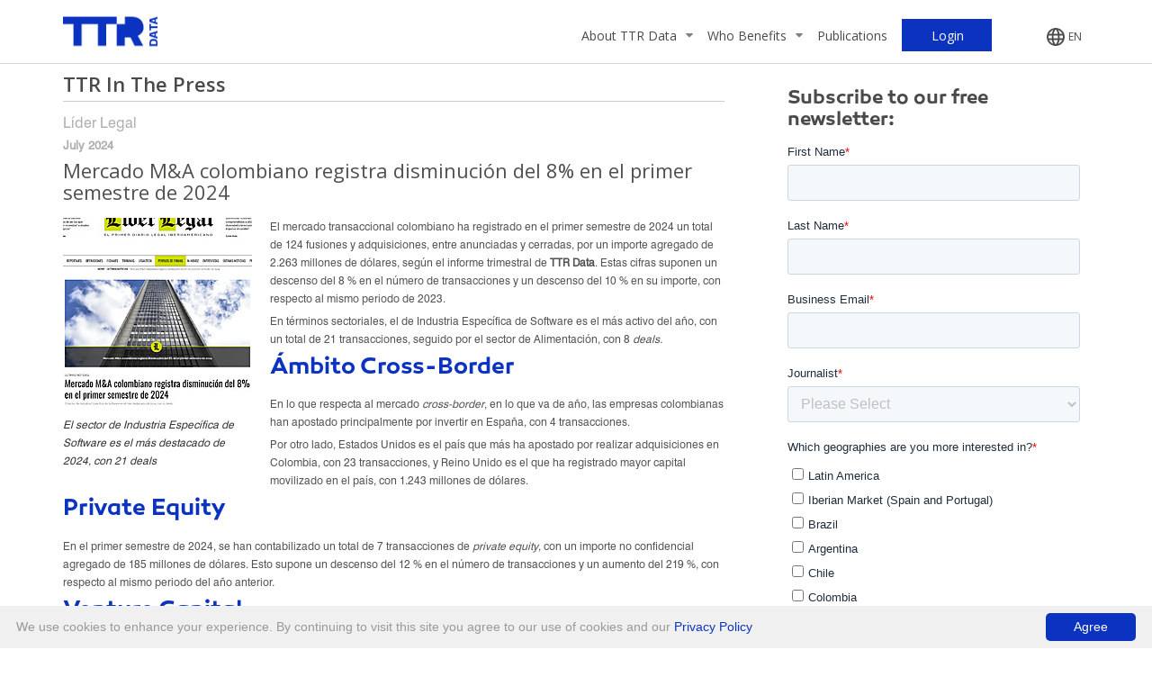

--- FILE ---
content_type: text/html; charset=iso-8859-1
request_url: https://www.ttrdata.com/en/ttr-in-the-press/Mercado-MA-colombiano-registra-disminucion-del-8-en-el-primer-semestre-de-2024/9665/
body_size: 12859
content:
<!DOCTYPE html>
<!--[if lt IE 7]>      <html class="no-js lt-ie9 lt-ie8 lt-ie7"> <![endif]-->
<!--[if IE 7]>         <html class="no-js lt-ie9 lt-ie8"> <![endif]-->
<!--[if IE 8]>         <html class="no-js lt-ie9"> <![endif]-->
<!--[if gt IE 8]><!--> <html lang="en" class="no-js"> <!--<![endif]-->
<head>
  <meta http-equiv="Content-Type" content="text/html; charset=iso-8859-1" lang="en-GB" />

<title>Mercado M&amp;A colombiano registra disminuci&oacute;n del 8% en el primer semestre de 2024 - TTR Data - M&amp;A, PE, VC, Capital Markets, Financial Database</title>
<meta http-equiv="title" content="Mercado M&amp;A colombiano registra disminuci&oacute;n del 8% en el primer semestre de 2024 - TTR Data - M&amp;A, PE, VC, Capital Markets, Financial Database" />
<meta name="description" content="TTR Data is a robust and intuitive platform delivering unrivaled transactional data and actionable intelligence on entities based in Latin America and Iberia. TTR Data tracks Mergers &amp; Acquisitions, Private Equity, Venture Capital, Capital Markets and comprehensive corporate information.  Access real-time data and business intelligence in a user-friendly platform to empower growth with insight. TTR Data. Now you know." />
<meta name="keywords" content="TTR Data in the Press,  TTR, TTR Data, M&amp;A, mergers and acquisitions, private equity, venture capital, capital markets, ipo, ecm, fixed income, debentures, rankings, reports, financial data, advisors, latin america, iberia, latam,  database, EBITDA, multiples, transaction, deal, investment bank, legal, financial" />
<meta name="author" content="https://www.ttrdata.com" />
<meta name="copyright" content="Copyright 2026 - ZUVI NOVA Lda. All rights reserved." />
<meta name="language" content="EN" />
<meta name="viewport" content="width=device-width, initial-scale=1.0, user-scalable=no" />

<meta name="twitter:site" content="@TTRData" />
<meta name="twitter:creator" content="@TTRData" />

<link rel="sitemap" type="application/xml" title="Sitemap" href="https://www.ttrdata.com/sitemap.xml" />

<!-- Google Font: Open Sans -->
<link rel="stylesheet" href="https://fonts.googleapis.com/css?family=Open+Sans:400,400italic,600,600italic,700,700italic,800,800italic">
<link rel="stylesheet" href="https://fonts.googleapis.com/css?family=Oswald:400,400italic,600,600italic,700,700italic,800,800italic">

<!-- Font Awesome CSS -->
<link rel="stylesheet" href="/bower_components/fontawesome/css/font-awesome.min.css?v=OGE3MTFhMThkZTI5NzNiNGJmMWYzM2Ni">

<!-- Bootstrap CSS -->
<link rel="stylesheet" href="/bower_components/bootstrap/dist/css/bootstrap.min.css?v=OGE3MTFhMThkZTI5NzNiNGJmMWYzM2Ni">

<link rel="stylesheet" href="/bower_components/jquery-ui/themes/base/jquery-ui.css?v=OGE3MTFhMThkZTI5NzNiNGJmMWYzM2Ni">

<!-- App CSS -->
<link rel="stylesheet" href="/css/mvpready-landing.css?v=OGE3MTFhMThkZTI5NzNiNGJmMWYzM2Ni">
<link href="/bower_components/animate.css/animate.min.css?v=OGE3MTFhMThkZTI5NzNiNGJmMWYzM2Ni" rel="stylesheet">
<!-- <link rel="stylesheet" href="./css/custom.css"> -->

<link href="/css/datatables.min.css" rel="stylesheet">

<!--[if IE]>
<style>
select.form-control {
	background: #e6e6e6 !important;
}
.ZonaExclusiva .FormContainer .FormContent select {
	background: #e6e6e6 !important;
}

.content .ms-choice {
	background: #e6e6e6 !important;
}

.bootstrap-select>.dropdown-toggle {
	background: #e6e6e6 !important;
}
.bootstrap-select>.dropdown-toggle > span.bs-caret {
	display: inline-block;
}
.bootstrap-select>.dropdown-toggle > .filter-option {
	width: 85% !important;
}


</style>
<![endif]-->

<!--[if lt IE 10]>
<style>
@media only screen and (max-width: 991px) {

	.no-more-tables > tbody > tr {
		border-collapse: separate;
	}

	.no-more-tables th, 
	.no-more-tables td, 
	.no-more-tables tr { 
	    float: left;
	}

	.no-more-tables thead, 
	.no-more-tables tbody, 
	.no-more-tables tr { 
	    width: 100%;
	}
		
}
</style>
<![endif]-->


<style>
    
        @font-face{
            font-family:"Canaro W05 Light Italic DEMO";
            src:url("/global/fonts/Canaro/5554923/b1adc61c-6c58-4436-aa6a-02e876fdfb54.woff2") format("woff2"),url("/global/fonts/Canaro/5554923/28a3c211-75f2-4490-bf47-cc11c425cfa9.woff") format("woff");
        }
        @font-face{
            font-family:"Canaro W05 Thin";
            src:url("/global/fonts/Canaro/5554925/e1c0fb2c-a9cb-4d21-ac0b-4f601bdba931.woff2") format("woff2"),url("/global/fonts/Canaro/5554925/2bf8b931-e176-42b1-8a13-ad28083165d0.woff") format("woff");
        }
        @font-face{
            font-family:"Canaro W05 Thin Italic";
            src:url("/global/fonts/Canaro/5554927/46cd1970-4123-45d1-9fbf-e4091b505679.woff2") format("woff2"),url("/global/fonts/Canaro/5554927/df706fd7-1d3b-470e-ae17-f6bab52830d1.woff") format("woff");
        }
        @font-face{
            font-family:"Canaro W05 ExtraLight";
            src:url("/global/fonts/Canaro/5554929/0ef3dbe9-eddd-4c5e-adf2-ed393b3bd876.woff2") format("woff2"),url("/global/fonts/Canaro/5554929/2cc8eabb-7419-457a-a394-f11c92fe12f6.woff") format("woff");
        }
        @font-face{
            font-family:"Canaro W05 ExtraLight Italic";
            src:url("/global/fonts/Canaro/5554931/8e76e968-b069-4005-8f05-80257d1bb56d.woff2") format("woff2"),url("/global/fonts/Canaro/5554931/dd3dcc57-808b-43d8-a794-37f52297537d.woff") format("woff");
        }
        @font-face{
            font-family:"Canaro W05 Light DEMO";
            src:url("/global/fonts/Canaro/5554933/bd6202ed-7d9b-43b2-82b7-22fe3ec9d2a4.woff2") format("woff2"),url("/global/fonts/Canaro/5554933/bffd0430-532d-4ec5-a9df-ebf6c2af3f8c.woff") format("woff");
        }
        @font-face{
            font-family:"Canaro W05 Light";
            src:url("/global/fonts/Canaro/5554935/87378c93-3eb9-4709-8377-9098ba2db01b.woff2") format("woff2"),url("/global/fonts/Canaro/5554935/7f1a347e-5004-4c66-bc1d-7f0ada01bfc3.woff") format("woff");
        }
        @font-face{
            font-family:"Canaro W05 Light Italic";
            src:url("/global/fonts/Canaro/5554979/820c1b32-74e0-4c1c-a220-d4dc2cdf74f1.woff2") format("woff2"),url("/global/fonts/Canaro/5554979/70d2aad1-3ca8-4c9b-9259-2ffa42e0c7cb.woff") format("woff");
        }
        @font-face{
            font-family:"Canaro W05 Book";
            src:url("/global/fonts/Canaro/5554985/b5c9ec21-b89a-4ff0-91d0-4d9fbc6131b5.woff2") format("woff2"),url("/global/fonts/Canaro/5554985/80d3590b-1e9e-4e48-899c-e1b9f98c9006.woff") format("woff");
        }
        @font-face{
            font-family:"Canaro W05 Book Italic";
            src:url("/global/fonts/Canaro/5554994/99149c5f-b3c0-4e91-aef4-1b3537bc8aad.woff2") format("woff2"),url("/global/fonts/Canaro/5554994/589901fa-07b5-4ba2-acd5-00731c0ade32.woff") format("woff");
        }
        @font-face{
            font-family:"Canaro W05 Medium";
            src:url("/global/fonts/Canaro/5555002/15a47168-5c4f-44f6-b25b-765f27d47a70.woff2") format("woff2"),url("/global/fonts/Canaro/5555002/37c623e5-4e3a-4866-8797-948d145556d3.woff") format("woff");
        }
        @font-face{
            font-family:"Canaro W05 Medium Italic";
            src:url("/global/fonts/Canaro/5555010/b86a84c9-fbc0-42d0-bc43-1ad29a3cbbba.woff2") format("woff2"),url("/global/fonts/Canaro/5555010/11f5a0ce-d4b3-4f87-8b8c-f05ffcb058d1.woff") format("woff");
        }
        @font-face{
            font-family:"Canaro W05 SemiBold";
            src:url("/global/fonts/Canaro/5555019/1f953f07-4907-4bb0-bb3f-7df6eb3446d8.woff2") format("woff2"),url("/global/fonts/Canaro/5555019/7bf0fa06-8393-42c4-9f67-7128b832e800.woff") format("woff");
        }
        @font-face{
            font-family:"Canaro W05 Bold";
            src:url("/global/fonts/Canaro/5555025/86019a4a-dd0d-4441-9547-f0f91c246d3d.woff2") format("woff2"),url("/global/fonts/Canaro/5555025/dacc697a-c16a-40fb-a49d-7c8b69022c51.woff") format("woff");
        }
        @font-face{
            font-family:"Canaro W05 Bold Italic";
            src:url("/global/fonts/Canaro/5555033/d4123cc6-bb94-4bc9-9939-21ba4bc8a786.woff2") format("woff2"),url("/global/fonts/Canaro/5555033/a59021d1-5847-4b2c-8ccf-1cf9b6ba4780.woff") format("woff");
        }
        @font-face{
            font-family:"Canaro W05 ExtraBold Italic";
            src:url("/global/fonts/Canaro/5555038/283f721a-ce83-486d-943e-3f4dd247dc1b.woff2") format("woff2"),url("/global/fonts/Canaro/5555038/40982964-882a-4621-836d-fbd1182250c4.woff") format("woff");
        }
        @font-face{
            font-family:"Canaro W05 Black Italic";
            src:url("/global/fonts/Canaro/5555045/57a4886a-c4bb-4e0b-8683-1bac48891170.woff2") format("woff2"),url("/global/fonts/Canaro/5555045/cc772a31-8747-4b21-aaa2-5f8f9d5be88c.woff") format("woff");
        }
        @font-face{
            font-family:"Canaro W05 SemiBold Italic";
            src:url("/global/fonts/Canaro/5555175/5c467105-eeaf-462e-a263-fca3229623b4.woff2") format("woff2"),url("/global/fonts/Canaro/5555175/d866f459-8d02-4fc3-8450-23214223214d.woff") format("woff");
        }
        @font-face{
            font-family:"Canaro W05 ExtraBold";
            src:url("/global/fonts/Canaro/5555177/b8e1096f-500f-44ea-8bb0-855ea740605a.woff2") format("woff2"),url("/global/fonts/Canaro/5555177/98fde7b9-91d5-496d-a6c9-3af7f467f615.woff") format("woff");
        }
        @font-face{
            font-family:"Canaro W05 Black";
            src:url("/global/fonts/Canaro/5555179/4f4cb15e-521e-4432-8aa3-91536ec86db3.woff2") format("woff2"),url("/global/fonts/Canaro/5555179/b7a566b5-4c4a-45a0-9f4f-748cb491b172.woff") format("woff");
        }


        @import url("https://fast.fonts.net/lt/1.css?apiType=css&c=8ecbe876-ad2e-4860-9341-505366c5fcbb&fontids=5967531,5967537,5967543,5967549,5967555,5967561,5967579,5967585,5967591,5967597,5967603,5967609,5967615,5967622,5967628,5967634,5967640,5967646,5967652,5967658,5967664,5967670,5967676,5967682,5967688,5967694,5967706,5967720,5967732,5967746");
        @font-face{
            font-family:"Swiss721 BT W05 Black Cond It";
            src:url("/global/fonts/Swiss/5967531/f171a2fa-a3ec-4b32-82f9-912ed21619f9.woff2") format("woff2"),url("/global/fonts/Swiss/5967531/e4a341a8-4e5f-49ef-b314-fda6926fa5d5.woff") format("woff");
        }
        @font-face{
            font-family:"Swiss721 BT W05 Bold Cond Ou";
            src:url("/global/fonts/Swiss/5967537/49002f47-64fb-481c-b4dd-63edff50142c.woff2") format("woff2"),url("/global/fonts/Swiss/5967537/a0b3aa81-aeab-4eeb-972a-55781de56de8.woff") format("woff");
        }
        @font-face{
            font-family:"Swiss721 BT W05 Light Extended";
            src:url("/global/fonts/Swiss/5967543/1029b230-21b8-461f-ba94-cfdb52fe1d7e.woff2") format("woff2"),url("/global/fonts/Swiss/5967543/9c33fbed-0fb7-4ae9-b7b1-042c88757f78.woff") format("woff");
        }
        @font-face{
            font-family:"Swiss721 BT W05 Extended";
            src:url("/global/fonts/Swiss/5967549/f8285bf8-fe21-4d22-b583-29d58dedd664.woff2") format("woff2"),url("/global/fonts/Swiss/5967549/323ac4a9-4125-4a59-8180-7a3dd2176495.woff") format("woff");
        }
        @font-face{
            font-family:"Swiss721 BT W05 Bold Extended";
            src:url("/global/fonts/Swiss/5967555/320eec49-ce02-4016-8a8d-2f6285882ab3.woff2") format("woff2"),url("/global/fonts/Swiss/5967555/12f92ee1-96b0-469a-83ea-4fd37fb4f715.woff") format("woff");
        }
        @font-face{
            font-family:"Swiss721 BT W05 Black Extended";
            src:url("/global/fonts/Swiss/5967561/b32e5edb-5515-4c2c-b2f1-6c638b69841a.woff2") format("woff2"),url("/global/fonts/Swiss/5967561/9d246ba9-88b2-4c31-933b-b0f70920838f.woff") format("woff");
        }
        @font-face{
            font-family:"Swiss721 BT W05 Thin";
            src:url("/global/fonts/Swiss/5967579/df73e50a-d8b3-4761-a82c-ec695595826a.woff2") format("woff2"),url("/global/fonts/Swiss/5967579/8fd2ae50-0db6-4d29-b14c-7b199d89d005.woff") format("woff");
        }
        @font-face{
            font-family:"Swiss721 BT W05 Thin Italic";
            src:url("/global/fonts/Swiss/5967585/9414040a-45e3-4e8b-9651-e14ced692627.woff2") format("woff2"),url("/global/fonts/Swiss/5967585/5ad16353-54c7-4618-91a1-77559b17f541.woff") format("woff");
        }
        @font-face{
            font-family:"Swiss721 BT W05 Light";
            src:url("/global/fonts/Swiss/5967591/914b5f2b-57f8-4ef7-8297-5d29b3b3d146.woff2") format("woff2"),url("/global/fonts/Swiss/5967591/79690367-bf94-4ba2-bbfe-d179aa5572db.woff") format("woff");
        }
        @font-face{
            font-family:"Swiss721 BT W05 Light Italic";
            src:url("/global/fonts/Swiss/5967597/07930fd7-5bbb-4c48-86aa-e66f71b7625c.woff2") format("woff2"),url("/global/fonts/Swiss/5967597/a95da461-a0e2-4e81-86ac-41580abc0ca5.woff") format("woff");
        }
        @font-face{
            font-family:"Swiss721 BT W05 Medium";
            src:url("/global/fonts/Swiss/5967603/4199e20e-24ed-4c43-a55b-de1e284b8747.woff2") format("woff2"),url("/global/fonts/Swiss/5967603/a0d96998-ae55-41cf-bd2a-5bfd2f736c06.woff") format("woff");
        }
        @font-face{
            font-family:"Swiss721 BT W05 Medium Italic";
            src:url("/global/fonts/Swiss/5967609/df26e137-10f5-4a99-89d0-16e74f24e102.woff2") format("woff2"),url("/global/fonts/Swiss/5967609/b94371d6-8e57-4d5a-a015-2b158262d82b.woff") format("woff");
        }
        @font-face{
            font-family:"Swiss721 BT W05 Heavy";
            src:url("/global/fonts/Swiss/5967615/37830164-599d-4200-87e7-8e2fdf447fb8.woff2") format("woff2"),url("/global/fonts/Swiss/5967615/4d148c62-7882-45eb-a57f-b6fec13633ed.woff") format("woff");
        }
        @font-face{
            font-family:"Swiss721 BT W05 Heavy Italic";
            src:url("/global/fonts/Swiss/5967622/cd38e6d2-cd82-4672-b560-83a0098ceec6.woff2") format("woff2"),url("/global/fonts/Swiss/5967622/c120dfb8-47fd-401d-910d-0a10246d1014.woff") format("woff");
        }
        @font-face{
            font-family:"Swiss721 BT W05 Black";
            src:url("/global/fonts/Swiss/5967628/c19c7212-c624-41e8-b626-81ff200a480f.woff2") format("woff2"),url("/global/fonts/Swiss/5967628/31c113a0-0c50-43f1-b6e3-cecad5f6a71c.woff") format("woff");
        }
        @font-face{
            font-family:"Swiss721 BT W05 Black No2";
            src:url("/global/fonts/Swiss/5967634/c2947d8b-0b5f-489d-9e9d-a3c11f7b03b9.woff2") format("woff2"),url("/global/fonts/Swiss/5967634/b864b06e-2f0a-4ef8-b862-919c56d058d2.woff") format("woff");
        }
        @font-face{
            font-family:"Swiss721 BT W05 Black Italic";
            src:url("/global/fonts/Swiss/5967640/782c4c67-749c-4d30-ae41-05cc929580d8.woff2") format("woff2"),url("/global/fonts/Swiss/5967640/f7e42392-3ba2-467c-a0c7-7cafdc2a4c47.woff") format("woff");
        }
        @font-face{
            font-family:"Swiss721 BT W05 Bold Outline";
            src:url("/global/fonts/Swiss/5967646/3b9cc8f4-e822-4d89-8573-195e13a14d3d.woff2") format("woff2"),url("/global/fonts/Swiss/5967646/3fad3861-8160-4b80-bdf7-acc2fb4dbcd4.woff") format("woff");
        }
        @font-face{
            font-family:"Swiss721 BT W05 Black Outline";
            src:url("/global/fonts/Swiss/5967652/e39fe104-c1a0-45ec-bda9-7139e1d4b579.woff2") format("woff2"),url("/global/fonts/Swiss/5967652/ac1669eb-e9c7-4df3-b7fc-267c2ebd2d72.woff") format("woff");
        }
        @font-face{
            font-family:"Swiss721 BT W05 Light Condensed";
            src:url("/global/fonts/Swiss/5967658/b17453cc-fbec-44d3-88a2-f21cdf62b852.woff2") format("woff2"),url("/global/fonts/Swiss/5967658/6c07dea6-676c-4251-b163-5b6d00221320.woff") format("woff");
        }
        @font-face{
            font-family:"Swiss721 BT W05 Light Cond It";
            src:url("/global/fonts/Swiss/5967664/f89cafd8-39a2-4278-b5c7-8797d109677e.woff2") format("woff2"),url("/global/fonts/Swiss/5967664/b4e82f9c-3911-48fe-9095-45e8f9801344.woff") format("woff");
        }
        @font-face{
            font-family:"Swiss721 BT W05 Condensed";
            src:url("/global/fonts/Swiss/5967670/8a17b6ce-3193-4232-838b-15ca8a6308e7.woff2") format("woff2"),url("/global/fonts/Swiss/5967670/8da5fb75-399c-4a10-b065-c078128f7eeb.woff") format("woff");
        }
        @font-face{
            font-family:"Swiss721 BT W05 It Condensed";
            src:url("/global/fonts/Swiss/5967676/1af5d6cb-c23b-41fa-ab63-330764620062.woff2") format("woff2"),url("/global/fonts/Swiss/5967676/838303da-bab2-4512-bd36-d2fd58421879.woff") format("woff");
        }
        @font-face{
            font-family:"Swiss721 BT W05 Bold Condensed";
            src:url("/global/fonts/Swiss/5967682/20f982e9-8c9c-445f-b698-3338b01a654c.woff2") format("woff2"),url("/global/fonts/Swiss/5967682/ac2fed00-ab6b-4239-a536-9e5cd2c02fd9.woff") format("woff");
        }
        @font-face{
            font-family:"Swiss721 BT W05 Bold Cond It";
            src:url("/global/fonts/Swiss/5967688/f4429131-47fd-42c6-b90c-ab80db25a7d5.woff2") format("woff2"),url("/global/fonts/Swiss/5967688/07e27817-7ab6-4a12-b2c1-d6d7738a6003.woff") format("woff");
        }
        @font-face{
            font-family:"Swiss721 BT W05 Black Condensed";
            src:url("/global/fonts/Swiss/5967694/e7aa31ef-03b6-4787-ad8d-bb76a868cbaf.woff2") format("woff2"),url("/global/fonts/Swiss/5967694/e3920c4c-44be-4889-ae9f-0d4963da8e62.woff") format("woff");
        }
        @font-face{
            font-family:"Swiss721 BT W05 Regular";
            src:url("/global/fonts/Swiss/5967706/1591ab68-a6b9-403c-a4ed-166a98780040.woff2") format("woff2"),url("/global/fonts/Swiss/5967706/05f43933-b202-42e5-9042-7438480b57b2.woff") format("woff");
        }
        @font-face{
            font-family:"Swiss721 BT W05 Italic";
            src:url("/global/fonts/Swiss/5967720/1ee30779-27dc-4b9d-bbd8-6f0a6ecb884e.woff2") format("woff2"),url("/global/fonts/Swiss/5967720/23c426c4-7042-4758-ae2e-202ecab84cc1.woff") format("woff");
        }
        @font-face{
            font-family:"Swiss721 BT W05 Bold";
            src:url("/global/fonts/Swiss/5967732/d2a7d551-7446-4779-b7bd-be095c839c5b.woff2") format("woff2"),url("/global/fonts/Swiss/5967732/6fcec132-b53c-41d2-9ceb-782a9d1655ee.woff") format("woff");
        }
        @font-face{
            font-family:"Swiss721 BT W05 Bold Italic";
            src:url("/global/fonts/Swiss/5967746/ad78dae7-03b3-436c-a0c1-6a5035a61c37.woff2") format("woff2"),url("/global/fonts/Swiss/5967746/ceda2513-3b9d-4efc-8e8c-c0ac270eed5b.woff") format("woff");
        }
        h2 {
            font-family: "Canaro W05 SemiBold";
            color: #0C33C0 !important;
        }
        .is-canaro-font-semi-bold {
            font-family: "Canaro W05 SemiBold" !important;
        }
        .is-canaro-font-bold {
            font-family: "Canaro W05 Bold" !important;
        }
        .is-swiss-font-regular {
            font-family: "Swiss721 BT W05 Regular" !important;
        }
        .is-swiss-font-bold {
            font-family: "Swiss721 BT W05 Bold" !important;
        }
        body {
            font-family: "Swiss721 BT W05 Regular";
        }
        .ttr-data-btn-submit {
            display: flex;
            flex-direction: row;
            border-radius: 0;
            justify-content: center;
            align-items: center;
            padding: 9px 13.9844px 9px 13px;
            width: 120px;
            /* eletric-blue-UI */
            background: #0C33C0;
            float: right;
        }

        .ttr-data-content input.form-control,
        .ttr-data-content textarea.form-control,
        .ttr-data-content select.form-control,
        .ttr-data-content button.btn
        {
            border-radius: 0;
        }

        .ttr-data-content p {
            font-family: "Swiss721 BT W05 Regular";
        }

        .ttr-data-content .pagination>li>a,
        .ttr-data-content .pagination>li>span {
            border-radius: 0;
        }

        .ttr-data-content .form-group input[type=checkbox] {
            height: 18px;
            width: 18px;
            border-radius: 0;
        }

        .ttr-data-content .form-group input[type=checkbox]:checked::before {
            position: absolute;
            font: 13px/1 'Open Sans', 'Trebuchet MS', arial, sans-serif;
            left: 4.5px;
            top: 0px;
            content: '\02143';
            transform: rotate(40deg);
        }

    


    .has-primary-color {
        color: #0C33C0 !important;
    }
    .has-secondary-color {
        color: #4A4A4A !important;
    }
    .has-text-white {
        color: #ffffff;
    }
    .has-text-black {
        color: #000000;
    }
    .has-green-color {
        color: rgb(5, 197, 147) !important;
    }

    .has-text-centered {
        text-align: center;
    }
    .mb-0 { margin-bottom: 0 !important; }
    .mb-1 { margin-bottom: 1rem !important; }
    .mb-2 { margin-bottom: 2rem !important; }
    .mb-3 { margin-bottom: 3rem !important; }
    .mb-4 { margin-bottom: 4rem !important; }
    .mb-5 { margin-bottom: 5rem !important; }
    .mb-6 { margin-bottom: 6rem !important; }
    .mt-0 { margin-top: 0 !important; }
    .mt-1 { margin-top: 1rem !important; }
    .mt-2 { margin-top: 2rem !important; }
    .mt-3 { margin-top: 3rem !important; }
    .mt-4 { margin-top: 4rem !important; }
    .mt-5 { margin-top: 5rem !important; }
    .mt-6 { margin-top: 6rem !important; }

    .testimonial-box {
        border: 1px solid #C4C4C4;
        padding: 2.75rem 3.25rem;
        height: 100%;
        position: relative;
        background: white;
        font-size: 13px;
    }

    .testimonial-box .testimonial-content-box {
        width: calc(100% - 1.25rem);
    }

    .testimonial-box .testimonial-image {
        left: 0;
        margin-top: 1rem;
        display: inline-block;
    }

    .btn-jumbo {
        background-color: rgb(5, 197, 147) !important;
        border-color: rgb(5, 197, 147) !important;
        font-weight: bold;
    }

    #request_free_trial_email, .btn-jumbo {
        border-radius: 0;
        margin: unset !important;
        max-width: unset !important;
    }

    .home-section {
        border: none !important;
    }

    .btn-primary, .btn-jumbo {
    }
    .btn-primary:focus, .btn-jumbo:focus {
        outline: none !important;
    }

    .pl-3-desktop {
        padding-left: 3rem!important;;
    }
    .mt-rankings-desktop {
        margin-top: 11.7rem!important;
    }
    .col-border-desktop {
        border-left: 1px solid #0C33C0;
    }

    @media all and (max-width: 768px) {
        .pl-3-desktop {
            padding-left: 15px !important;
        }
        .col-border-desktop {
            border: none!important;
        }
        .mt-rankings-desktop {
            margin-top: 0 !important;
        }
    }

    .required {
        color: #0C33C0;
    }


</style>


<!--[if lt IE 9]>
<script>
	window.location.href = "/browser_not_supported.php";
</script>
<![endif]-->

<link rel="shortcut icon" href="/favicon.ico">

<script language="JavaScript" type="text/javascript">
var sw_lang = 'EN';
var sw_host = 'www.ttrdata.com';
var sw_currency = ''
</script>

<link href="/h5eb3/v54140cd750bba9870f18aada2478b24840amin.css" rel="stylesheet" type="text/css" /><script type="text/javascript" src="/h5eb3/v54140cd750bba9870f18aada2478b24840amin.js"></script><script type="text/javascript" src="/h5eb3/v54162b4fc5900ea73d8109cff0244dd84eemin.js"></script>
<!-- Bootstrap core JavaScript
================================================== -->
<!-- Core JS -->
<script src="/bower_components/jquery/dist/jquery.js?v=OGE3MTFhMThkZTI5NzNiNGJmMWYzM2Ni"></script>
<script src="/bower_components/jquery-migrate/jquery-migrate.min.js?v=OGE3MTFhMThkZTI5NzNiNGJmMWYzM2Ni"></script>
<script src="/bower_components/bootstrap/dist/js/bootstrap.min.js?v=OGE3MTFhMThkZTI5NzNiNGJmMWYzM2Ni"></script>

<script src="/bower_components/bootstrap-select/js/bootstrap-select.js?v=OGE3MTFhMThkZTI5NzNiNGJmMWYzM2Ni"></script>

<script src="/bower_components/jquery-ui/jquery-ui.min.js?v=OGE3MTFhMThkZTI5NzNiNGJmMWYzM2Ni"></script>
<!-- <script src="/bower_components/jqueryui-datepicker/datepicker.js?v=OGE3MTFhMThkZTI5NzNiNGJmMWYzM2Ni"></script> -->

<!-- App JS -->
<script src="/global/js/mvpready-core.js?v=OGE3MTFhMThkZTI5NzNiNGJmMWYzM2Ni"></script>
<script src="/global/js/mvpready-helpers.js?v=OGE3MTFhMThkZTI5NzNiNGJmMWYzM2Ni"></script>
<script src="/js/mvpready-landing.js?v=OGE3MTFhMThkZTI5NzNiNGJmMWYzM2Ni"></script>

<!-- Demo JS -->
<script src="/global/js/mvpready-account.js?v=OGE3MTFhMThkZTI5NzNiNGJmMWYzM2Ni"></script>

<script language="javascript" type="text/javascript" src="/js/functions.js?v=OGE3MTFhMThkZTI5NzNiNGJmMWYzM2Ni"></script>
<script language="javascript" type="text/javascript" src="/js/jsval.sw.js?v=OGE3MTFhMThkZTI5NzNiNGJmMWYzM2Ni"></script>
<script language="javascript" type="text/javascript" src="/js/languages/EN/lang.js?v=OGE3MTFhMThkZTI5NzNiNGJmMWYzM2Ni"></script>
<script language="javascript" type="text/javascript" src="/js/languages/EN/lang.myttr.js?v=OGE3MTFhMThkZTI5NzNiNGJmMWYzM2Ni"></script>
<script language="javascript" type="text/javascript" src="/js/languages/EN/lang.zonaexclusiva.js?v=OGE3MTFhMThkZTI5NzNiNGJmMWYzM2Ni"></script>
<script language="javascript" type="text/javascript" src="/js/common.js?v=OGE3MTFhMThkZTI5NzNiNGJmMWYzM2Ni"></script>

<script language="javascript" type="text/javascript" src="/js/components/thickbox.vpv.js?v=OGE3MTFhMThkZTI5NzNiNGJmMWYzM2Ni"></script>
<script language="javascript" type="text/javascript" src="/js/components/jquery.alerts.js?v=OGE3MTFhMThkZTI5NzNiNGJmMWYzM2Ni"></script>
<script language="javascript" type="text/javascript" src="/js/components/jquery.datepicker.V2/date.js?v=OGE3MTFhMThkZTI5NzNiNGJmMWYzM2Ni"></script>
<script language="javascript" type="text/javascript" src="/js/components/jquery.datepicker.V2/jquery.datePicker.r80.js?v=OGE3MTFhMThkZTI5NzNiNGJmMWYzM2Ni"></script>
<script language="javascript" type="text/javascript" src="/js/components/jquery.selautocomplete/jquery.select_auto_complete.min.sw.js?v=OGE3MTFhMThkZTI5NzNiNGJmMWYzM2Ni"></script>
<script language="javascript" type="text/javascript" src="/js/components/jquery.favouritestoggle.sw.js?v=OGE3MTFhMThkZTI5NzNiNGJmMWYzM2Ni"></script>
<script language="javascript" type="text/javascript" src="https://cdn.jsdelivr.net/npm/@dotlottie/player-component@latest/dist/dotlottie-player.js?v=OGE3MTFhMThkZTI5NzNiNGJmMWYzM2Ni"></script>

<script language="javascript" type="text/javascript" src="/js/datatables.min.js?v=OGE3MTFhMThkZTI5NzNiNGJmMWYzM2Ni"></script>






	<!-- LinkedIn Insights -->
	<script type="text/javascript">
	_linkedin_partner_id = "690042";
	window._linkedin_data_partner_ids = window._linkedin_data_partner_ids || [];
	window._linkedin_data_partner_ids.push(_linkedin_partner_id);
	</script><script type="text/javascript">
	(function(l) {
	if (!l){window.lintrk = function(a,b){window.lintrk.q.push([a,b])};
	window.lintrk.q=[]}
	var s = document.getElementsByTagName("script")[0];
	var b = document.createElement("script");
	b.type = "text/javascript";b.async = true;
	b.src = "https://snap.licdn.com/li.lms-analytics/insight.min.js";
	s.parentNode.insertBefore(b, s);})(window.lintrk);
	</script>
	<noscript>
	<img height="1" width="1" style="display:none;" alt="" src="https://px.ads.linkedin.com/collect/?pid=690042&fmt=gif" />
	</noscript>

	<!-- Google tag (gtag.js) -->
	<script async src="https://www.googletagmanager.com/gtag/js?id=G-KWBJE8QLQ5"></script>
	<script>
	  window.dataLayer = window.dataLayer || [];
	  function gtag(){dataLayer.push(arguments);}
	  gtag('js', new Date());

	  gtag('config', 'G-KWBJE8QLQ5' );
	</script>
	
	<!-- Google Tag Manager -->
	<script>(function(w,d,s,l,i){w[l]=w[l]||[];w[l].push({'gtm.start':
	new Date().getTime(),event:'gtm.js'});var f=d.getElementsByTagName(s)[0],
	j=d.createElement(s),dl=l!='dataLayer'?'&l='+l:'';j.async=true;j.src=
	'https://www.googletagmanager.com/gtm.js?id='+i+dl;f.parentNode.insertBefore(j,f);
	})(window,document,'script','dataLayer','GTM-MFSDNT3B');</script>
	<!-- End Google Tag Manager -->




<!-- Start of Async HubSpot Analytics Code -->
<script type="text/javascript">
(function(d,s,i,r) {
if (d.getElementById(i)){return;}
var n=d.createElement(s),e=d.getElementsByTagName(s)[0];
n.id=i;n.src='//js.hs-analytics.net/analytics/'+(Math.ceil(new Date()/r)*r)+'/1846203.js';
e.parentNode.insertBefore(n, e);
})(document,"script","hs-analytics",300000);
</script>
<!-- End of Async HubSpot Analytics Code -->
	




<script type="text/javascript" id="cookieinfo"
	src="https://www.ttrdata.com/js/cookieinfo.min.js?v=OGE3MTFhMThkZTI5NzNiNGJmMWYzM2Ni"
	data-bg="#F0F0F0"
	data-fg="#999"
	data-font-family="Arial, Helvetica, sans-serif"
	data-divlink="#FFF"
	data-divlinkbg="#0C33C0"
	data-message="We use cookies to enhance your experience. By continuing to visit this site you agree to our use of cookies and our "
	data-link="#0C33C0"
	data-linkmsg="Privacy Policy"
	data-moreinfo="/en/privacy-policy/"
	data-cookie="CookieInfoScript"
	data-text-align="left"
    data-close-text="Agree">
</script>

		<!-- Hotjar Tracking Code for www.ttrdata.com -->
		<script>
		    (function(h,o,t,j,a,r){
		        h.hj=h.hj||function(){(h.hj.q=h.hj.q||[]).push(arguments)};
		        h._hjSettings={hjid:2239030,hjsv:6};
		        a=o.getElementsByTagName('head')[0];
		        r=o.createElement('script');r.async=1;
		        r.src=t+h._hjSettings.hjid+j+h._hjSettings.hjsv;
		        a.appendChild(r);
		    })(window,document,'https://static.hotjar.com/c/hotjar-','.js?sv=');
		</script>
			
<ul class="notifications"></ul>

	
<script language="javascript" type="text/javascript" src="/js/components/toast.js?v=OGE3MTFhMThkZTI5NzNiNGJmMWYzM2Ni"></script>
<script>

var updateHref = function(val) {
	window.location.href = val;
}

var goBack = function() {
	window.history.back();
}

var switchMenu = function() {
	if ($('#fw-main #navbar .navbar-header').length>0) {
		$('#fw-main #navbar .navbar-header').click();
	} else if ($('.navbar-header .navbar-toggle').length>0) {
		$('.navbar-header .navbar-toggle').click();
	}
}

$(function() {
	if( /Android|webOS|iPhone|iPad|iPod|BlackBerry/i.test(navigator.userAgent) ) {
		$('.selectpicker').selectpicker('mobile');
		$('.ExportLinks .Excel, .Funcinalidades_icon .Excel, .ExportLinks .Csv, .Funcinalidades_icon .Csv, .ExportFinButtonsDiv .Excel, .ExportFinButtonsDiv .Csv').hide();
	}
});
</script></head>

<body class="">

<div id="wrapper">

  
    <style>
        .navbar-nav li a div.sign-in div {
            color: white !important;
        }
        .navbar-nav li a div.sign-in {
            background-color: #0C33C0 !important;
            border: solid 1px #0C33C0 !important;
            border-radius: 0 !important;
        }
        .navbar-nav li a {
            border-radius: 0 !important;
        }

    </style>



  <img style="display:none" height="40" class="showOnPrint" src="/img/logo.png" srcset="/img/logo@2x.png 2x, /img/logo@3x.png 3x" alt="TTR Data - Transactional Track Record">

  <nav id="navbar-aux" role="navigation">
    <ul>
      <li class="navbar-header">
        <a href="#">
          <div style="padding-left: 21px;"><i class="fa fa-bars"></i></div>
        </a>
      </li>
    </ul>
  </nav>

  <header class="navbar" role="banner">

    <div class="container">

      <div class="navbar-header">

        
        <a href="/en/"  
           class="navbar-brand navbar-brand-img navbar-brand-img-primary" style="display:block">

                      <img src="/img/logo_blue.png" srcset="/img/logo_blue@2x.png 2x, /img/logo_blue@3x.png 3x" alt="TTR Data">
          
          
        </a>

        <a href="/en/"  
            class="navbar-brand navbar-brand-img navbar-brand-img-alternate" style="display:none">

                      <img src="/img/logo.png" srcset="/img/logo@2x.png 2x, /img/logo@3x.png 3x" alt="TTR Data">
          
          
        </a>

        <button class="navbar-toggle" type="button" data-toggle="collapse" data-target=".navbar-collapse">
          <span class="sr-only">Toggle navigation</span>
          <i class="fa fa-bars"></i>
        </button>

        

      </div> <!-- /.navbar-header -->

      <nav class="collapse navbar-collapse" role="navigation">

        <ul class="nav navbar-nav navbar-right mainnav-menu">

          
                    <li class="dropdown about-ttr " >

            <a href="/en/about-us/" class="dropdown-toggle" data-toggle="dropdown" data-hover="dropdown">
              About TTR Data              <i class="fa fa-caret-down navbar-caret"></i>
            </a>

            <ul class="dropdown-menu" role="menu">

             <li>
                <a href="/en/about-us/#what-is-ttr">What is TTR Data?</a>
              </li>

              <li>
                <a href="/en/about-us/#our-regions">Our Regions</a>
              </li>

              <li>
                <a href="/en/about-us/#what-we-cover">What we cover</a>
              </li>
              
              <li>
                <a href="/en/ttrsc/" class="">TTR Sector Classification</a>
              </li>

              <li>
                <a href="/en/about-us/#how-we-work">How we work</a>
              </li>

               
              <li>
                <a href="/en/about-us/#rankings-league-tables">Rankings</a>
              </li>

              <li>
                <a href="/en/about-us/#reports">Reports</a>
              </li>

            </ul>

          </li>
          
          
                    <li class="dropdown who-benefits ">

            <a href="javascript:;" class="dropdown-toggle" data-toggle="dropdown" data-hover="dropdown">
              Who Benefits              <i class="fa fa-caret-down navbar-caret"></i>
            </a>

            <ul class="dropdown-menu" role="menu">

                                                    <li class="">
                      <a href="/en/ttr-for/business-development-corporate/">Corporate Development & M&A</a>
                    </li>
                                      <li class="">
                      <a href="/en/ttr-for/investment-banking/">Investment Banking</a>
                    </li>
                                      <li class="">
                      <a href="/en/ttr-for/legal-advisory/">Legal Advisory</a>
                    </li>
                                      <li class="">
                      <a href="/en/ttr-for/accounting-management-consulting/">Management Consulting / Accouting</a>
                    </li>
                                      <li class="">
                      <a href="/en/ttr-for/private-banking-wealth-management/">Private Banking / Wealth Management</a>
                    </li>
                                      <li class="">
                      <a href="/en/ttr-for/private-equity-venture-capital/">Private Equity / Venture Capital</a>
                    </li>
                                      <li class="">
                      <a href="/en/ttr-for/sales-commercial-development/">Sales & Business Development</a>
                    </li>
                                      <li class="">
                      <a href="/en/ttr-for/executive-search/">Executive Search</a>
                    </li>
                   
              
            </ul>

          </li>
          
                    <li class="">

            <a href="/en/publications/">
              Publications            </a>

          </li>
          
          
          
                    <li class="no-padding">

            <a href="/en/login/">
              <div class="sign-in">
                <div>
                  Login                </div>
              </div>
            </a>

          </li>

          <li class="sign-in-mobile-li">

            <a href="/en/login/">
              Login            </a>

          </li>
          
          <li class="dropdown change-language-li">

            <a href="javascript:;" class="dropdown-toggle" data-toggle="dropdown" data-hover="dropdown">
              <img src="/img/world_icon.png" alt="Change Language" style="height: 20px;">
              <span>EN</span>
              <i class="fa fa-caret-down navbar-caret"></i>
            </a>

            <ul class="dropdown-menu" role="menu">

              <li class="active">
                <a href="/en/">
                  <div>EN - English</div>
                </a>
              </li>
              <li >
                <a href="/es/">
                  <div>ES - Español</div>
                </a>
              </li>
              <li >
                <a href="/pt/">
                  <div>PT - Português</div>
                </a>
              </li>
            </ul>

          </li>


        </ul>

      </nav>

    </div> <!-- /.container -->

  </header>

    <div id="messages-header">
          </div>
  

    <div class="content">

      <div class="container press-detail">

        <div class="layout layout-stack-sm layout-main-left">

          <div class="col-md-8 layout-main">

            <div class="heading-block heading-bordered">
              <h3>TTR In The Press</h3>
            </div>

            <p style="font-size: 16px; color: #aeaeae; margin-bottom: 0px;">Líder Legal</p>
            <p style="font-size: 13px; font-weight: bold; color: #aeaeae;">July 2024</p>

            <h3>Mercado M&A colombiano registra disminución del 8% en el primer semestre de 2024</h3>

            <div>

                            <div class="press-detail-image">
                  <div>
                    <a href="https://www.ttrdata.com/i/R3MxdVI0Z2FubzlPY2ErMWpmbktoemNTYkNhTmxUVlV2R3V1T1JQK21vdWVZVHRnczlyQy9wbUh6bkVZMGsvZnlHWTRDblJkNGNKVFowbDZodTZuZWw3aVpKcGN6UjZ4cWVIdS9aZHI3aUk9&w=0&h=0&" target="_blank">
                      <img src="https://www.ttrdata.com/i/R3MxdVI0Z2FubzlPY2ErMWpmbktoemNTYkNhTmxUVlV2R3V1T1JQK21vdWVZVHRnczlyQy9wbUh6bkVZMGsvZnlHWTRDblJkNGNKVFowbDZodTZuZWw3aVpKcGN6UjZ4cWVIdS9aZHI3aUk9&w=210&h=0&zc=T3&fltr[]=usm&q=95"  alt="Mercado M&A colombiano registra disminución del 8% en el primer semestre de 2024">                    </a>

                    
                    
                  </div>
                  <div class="press-detail-image-description"><p>El sector de Industria Espec&iacute;fica de Software es el m&aacute;s destacado de 2024, con 21 deals</p></div>
              </div>
                    
              <div class="Text XMS_Content">
                <p>El mercado transaccional colombiano ha registrado en el primer semestre de 2024 un total de 124 fusiones y adquisiciones, entre anunciadas y cerradas, por un importe agregado de 2.263 millones de d&oacute;lares, seg&uacute;n el informe trimestral de&nbsp;<strong>TTR Data</strong>. Estas cifras suponen un descenso del 8 % en el n&uacute;mero de transacciones y un descenso del 10 % en su importe, con respecto al mismo periodo de 2023.</p>

<p>En t&eacute;rminos sectoriales, el de Industria Espec&iacute;fica de Software es el m&aacute;s activo del a&ntilde;o, con un total de 21 transacciones, seguido por el sector de Alimentaci&oacute;n, con 8&nbsp;<em>deals.</em></p>

<h2><strong>&Aacute;mbito Cross-Border</strong></h2>

<p>En lo que respecta al mercado&nbsp;<em>cross-border</em>, en lo que va de a&ntilde;o, las empresas colombianas han apostado principalmente por invertir en Espa&ntilde;a, con 4 transacciones.</p>

<p>Por otro lado, Estados Unidos es el pa&iacute;s que m&aacute;s ha apostado por realizar adquisiciones en Colombia, con 23 transacciones, y Reino Unido es el que ha registrado mayor capital movilizado en el pa&iacute;s, con 1.243 millones de d&oacute;lares.</p>

<h2><strong>Private Equity</strong></h2>

<p>En el primer semestre de 2024, se han contabilizado un total de 7 transacciones de&nbsp;<em>private equity</em>, con un importe no confidencial agregado de 185 millones de d&oacute;lares. Esto supone un descenso del 12 % en el n&uacute;mero de transacciones y un aumento del 219 %, con respecto al mismo periodo del a&ntilde;o anterior.</p>

<h2><strong>Venture Capital</strong></h2>

<p>En el primer semestre de 2024 se han contabilizado un total de 30 transacciones de&nbsp;<em>venture capital</em>, de las cuales 27 tiene un importe no confidencial agregado de 226 millones de d&oacute;lares. Esto supone un descenso del 30 % en el n&uacute;mero de&nbsp;<em>deals</em>&nbsp;y un descenso del 18 % en su importe, en t&eacute;rminos interanuales.</p>

<h2><strong>Asset Aquisition</strong></h2>

<p>En el primer semestre de 2024 se han contabilizado un total de 17 transacciones de&nbsp;<em>asset acquisition</em>, con un importe no confidencial agregado de 8 millones de d&oacute;lares. Esto supone un aumento del 21 % en el n&uacute;mero de transacciones y un descenso del 63 %, con respecto al mismo periodo del a&ntilde;o anterior.</p>

<h2><strong>Ranking de asesores jur&iacute;dicos y financieros</strong></h2>

<p>En el&nbsp;<em>ranking</em>&nbsp;de asesores financieros, por importe, lidera en el primer semestre de 2024 Bank of America; J.P. Morgan Chase International Holdings y Rothschild, con 1.241 millones de d&oacute;lares. Por n&uacute;mero de transacciones, lidera Landmark Alantra, con 5&nbsp;<em>deals.</em></p>

<p>En el&nbsp;<em>ranking</em>&nbsp;TTR de asesores jur&iacute;dicos, por importe, lidera Philippi Prietocarrizosa Ferrero DU &amp; Ur&iacute;a Colombia, con 1.567 millones de d&oacute;lares. Y, por n&uacute;mero de<em>&nbsp;deals</em>, lidera Brigard Urrutia, con 23 transacciones.</p>
                                  <br/>
                  <strong>Source:</strong>
                    Líder Legal                    &nbsp;<a href="https://liderlegal.com/mercado-ma-colombiano-registra-disminucion-del-8-en-el-primer-semestre-de-2024/" target="_blank"><img src="/img/go-to-link.png" srcset="/img/go-to-link@2x.png 2x, /img/go-to-link@3x.png 3x" style="padding-bottom:3px;" class="go-to-link"></a>
                  <br/>
                  <br/>
                
                <div class="Clear"></div>

                <div class="heading-block heading-bordered" style="margin-bottom:5px;">
                </div>
                <div class="heading-block heading-bordered">
                  <a style="color:#aeaeae;" href="javascript:history.go(-1);">&laquo; Back</a>
                </div>

              </div>
              <div class="Clear"></div>

            </div>

            <br/>

          </div> <!-- /.col -->

          <div class="col-md-4 layout-sidebar">

            

<div class="salesforce_pardot_subscribe">
  <div class="B1">
      <div class="B2">
          <div class="B3">
              <div class="B4">  
                  <div class="Content special-title"> 
                    <!-- <div class="fw-box #7E7E7E" style="height:135px;"><div class="B1"><div class="B2"><div class="B3"><div class="B4"> -->
                      <div class="Content content-allign-bottom" style="margin-top: 5px;">
                        <div class="Text">
                          <div class="FormContainer formContainer-allign-top" >
                          <form>
                            <div class="heading-block">
                              <h3 class="is-canaro-font-semi-bold">Subscribe to our free newsletter:</h3>
                            </div>
                                                       <script charset="utf-8" type="text/javascript" src="//js.hsforms.net/forms/embed/v2.js"></script>
                            <script>
                              hbspt.forms.create({
                                portalId: "1846203",
                                formId: "88c64351-92e6-4387-9380-0e5e2f0d6364",
                                region: "na1"
                              });
                            </script>
                                                                                                        </form>
                          </div>
                        </div>
                      </div>
                    <!-- </div></div></div></div></div> -->
                  </div>
                </div>
              </div>
          </div>
      </div>
  </div>
          
          </div> <!-- /.col -->

        </div> <!-- /.row -->

      </div> <!-- /.container -->     

    </div> <!-- /.content -->


</div> <!-- /#wrapper -->


<footer class="footer">

	<div class="container">
  		
      <div class="row">

        <div class="col-md-4 col-sm-12">

          <div class="heading-block">
            <a href="/en/">
              <img src="/img/logo_white.png" srcset="/img/logo_white@2x.png 2x, /img/logo_white@3x.png 3x" alt="TTR Data - Transactional Track Record" style="height:41px;">
            </a>
          </div> <!-- /.heading-block -->    

          <p class="text-secondary">
            TTR Data is a trademark of ZUVINOVA group<br/>
            Copyright 2026 &copy; ZUVINOVA. All rights reserved          </p>
          <div style="padding-top:15px;">
            <a href="/en/portugal2520">
              <img src="/img/logos_footer.png" height="25">
            </a>
          </div>
          <br/>
          <!-- <div style="">
            <a href="https://blog.ttrdata.com/ttr-selected-as-finalist-at-2015-codie-awards/" rel="noopener" target="_blank" class="nounderline">
              <img src="/img/codie2015finalist.png" width="150" style="padding-top:15px;">
            </a>
            &nbsp;&nbsp;
            <a href="http://www.siia.net/codie/2019-Winners-Finalists/2019-Finalists" rel="noopener" target="_blank" class="nounderline">
              <img src="/img/codie2019finalist.png" width="150" style="padding-top:15px;">
            </a>
          </div>
          <br/> -->
                    <div style="">
            <a href="https://itunes.apple.com/us/app/ttrecord/id1450827751" rel="noopener" target="_blank">
              <img src="/img/about-us/appstoreios.png" class="img-responsive" style="padding-top:10px;width:150px;float:left;margin-right:10px;padding-bottom:20px">
            </a>
            <a href="https://play.google.com/store/apps/details?id=com.ttrdata" rel="noopener" target="_blank">
              <img src="/img/about-us/google-play-badge.png" class="img-responsive" style="width:170px;float:left;left:-10px;position:relative;padding-bottom:20px">
            </a>
          </div>
          
        </div> <!-- /.col -->

        <div class="col-md-8 col-sm-12 col-xs-12">

          <div class="col-sm-3 col-xs-6" style="min-height:320px; padding-left:0px;">

            <div class="heading-block">
              <h6>About TTR Data</h6>
            </div> <!-- /.heading-block -->

            <ul class="simple-list">

              <li>
                <a href="/en/about-us/#what-is-ttr">What is TTR Data?</a>
              </li>

              <li>
                <a href="/en/about-us/#our-regions">Our Regions</a>
              </li>

              <li>
                <a href="/en/about-us/#what-we-cover">What we cover</a>
              </li>
              
              <li>
                <a href="/en/about-us/#ttrsc">TTR Sector Classification</a>
              </li>

              <li>
                <a href="/en/about-us/#how-we-work">How we work</a>
              </li>

               
              <li>
                <a href="/en/about-us/#rankings-league-tables">Rankings</a>
              </li>

              <li>
                <a href="/en/about-us/#reports">Reports</a>
              </li>

              <li>
                  <a href="https://events.ttrdata.com" rel="noopener" target="_blank">Events</a>
              </li>

              <li>
                  <a href="/en/contact-us/" class="">Contact Us</a>
              </li>

              <li>
                <a href="/en/privacy-policy/" class="">Privacy Policy</a>
              </li>

              <li>
                <a href="/en/terms-of-use/" class="">Terms of Use</a>
              </li>
              
            </ul>

          </div> <!-- /.col -->
          
          <div class="col-sm-4 col-xs-6" style="min-height:320px; padding-left:0px;">

            <div class="heading-block">
              <h6>
                Who Benefits              </h6>
            </div> <!-- /.heading-block -->

            <ul class="simple-list">

                                                    <li>
                      <a href="/en/ttr-for/business-development-corporate/" class="">Corporate Development & M&A</a>
                    </li>
                                      <li>
                      <a href="/en/ttr-for/investment-banking/" class="">Investment Banking</a>
                    </li>
                                      <li>
                      <a href="/en/ttr-for/legal-advisory/" class="">Legal Advisory</a>
                    </li>
                                      <li>
                      <a href="/en/ttr-for/accounting-management-consulting/" class="">Management Consulting / Accouting</a>
                    </li>
                                      <li>
                      <a href="/en/ttr-for/private-banking-wealth-management/" class="">Private Banking / Wealth Management</a>
                    </li>
                                      <li>
                      <a href="/en/ttr-for/private-equity-venture-capital/" class="">Private Equity / Venture Capital</a>
                    </li>
                                      <li>
                      <a href="/en/ttr-for/sales-commercial-development/" class="">Sales & Business Development</a>
                    </li>
                                      <li>
                      <a href="/en/ttr-for/executive-search/" class="">Executive Search</a>
                    </li>
                   
              
            </ul>


          <!--
            <div class="heading-block">
              <h6>
                Data
              </h6>
            </div> <!-- /.heading-block -->

            <!--
            <ul class="simple-list"> 

              <li>
                <a href="/en/ttrsc/" class="">TTR Sector Classification (TTRSC)</a>
              </li>

            </ul> -->


          </div> <!-- /.col -->

          <div class="col-sm-5 col-xs-12" style="min-height:320px; padding-left:0px; padding-right:0px;">

            <div class="col-sm-6 col-xs-6" style="min-height:120px; padding-left:0px;">

              <div class="heading-block">
                <h6>News & Analysis</h6>
              </div> <!-- /.heading-block -->

              <ul class="simple-list">

                <li>
                  <a href="/en/ttr-in-the-press/">Subscribe to Newsletter</a>
                </li>

                <li>
                  <a href="/en/publications/" class="">Publications</a>
                </li>

                <li>
                  <a href="https://blog.ttrdata.com" rel="noopener" target="_blank">TTR Data Blog</a>
                </li>

                <li>
                  <a href="/en/ttr-in-the-press/" class="active">TTR Data in the Press</a>
                </li>

                <li>
                  <a href="/en/ttrdata-rebrand/" class="">TTR Data Rebranding</a>
                </li>

              </ul>

            </div> <!-- /.col -->

            <div class="col-sm-6 col-xs-6" style="min-height:156px; padding-left:0px;">

              <div class="heading-block">
                <h6>Follow us</h6>
              </div> <!-- /.heading-block -->
               
              <p>
                <a target="_blank" href="https://twitter.com/ttrdata" style="color:white;"><i style="font-size:24px;" class="icon-li fa fa-twitter-square"></i></a>
                &nbsp;&nbsp;
                <a target="_blank" href="https://www.linkedin.com/company/605997/" style="color:white;"><i style="font-size:24px;" class="icon-li fa fa-linkedin-square"></i></a>
              </p>

            </div>  <!-- /.col -->

            <div class="col-sm-6 col-xs-6" style="min-height:120px; padding-left:0px;">

              <br/>

              <div class="heading-block">
                <h6>Visibility of your Firm</h6>
              </div> <!-- /.heading-block -->

              <ul class="simple-list">

                <li>
                  <a href="/en/submit-a-deal/" class="">Submit a Deal</a>
                </li>

                <li>
                  <a href="/en/corporate-profile/" class="">Corporate Profile</a>
                </li>

              </ul>

            </div> <!-- /.col -->

          </div> <!-- /.col -->

        </div> <!-- /.col -->


      </div> <!-- /.row -->

	</div> <!-- /.container -->

</footer>


<!-- Google Tag Manager (noscript) -->
<noscript><iframe src="https://www.googletagmanager.com/ns.html?id=GTM-MFSDNT3B"
height="0" width="0" style="display:none;visibility:hidden"></iframe></noscript>
<!-- End Google Tag Manager (noscript) -->

</body>
</html>

--- FILE ---
content_type: text/css
request_url: https://www.ttrdata.com/css/mvpready-landing.css?v=OGE3MTFhMThkZTI5NzNiNGJmMWYzM2Ni
body_size: 124336
content:
.clearfix:before,.clearfix:after,.layout:before,.layout:after{content:" ";display:table}.clearfix:after,.layout:after{clear:both}.table-borderless>tbody>tr>td,.table-borderless>tbody>tr>th,.table-borderless>tfoot>tr>td,.table-borderless>tfoot>tr>th,.table-borderless>thead>tr>td,.table-borderless>thead>tr>th{border:none}.no-gutter>[class*='col-']{padding-right:0;padding-left:0}.no-gutter.table>tbody>tr>td{padding:0}body{padding:0;margin:0;font-family:'Open Sans','Trebuchet MS',arial,sans-serif;font-size:12px}p{line-height:1.7em}h1,h2,h3,h4,h5,h6,.h1,.h2,.h3,.h4,.h5,.h6{margin-top:0;margin-bottom:.75em;color:#505050;font-family:'Open Sans',arial,sans-serif}label{font-weight:600}.semibold{font-weight:600}select.form-control{color:#555;-moz-appearance:none;-webkit-appearance:none;-ms-appearance:none;-o-appearance:none;appearance:none;border-radius:8px;background-color:#FFFFFF;border:1px solid #D0D3D6;background:url([data-uri]) no-repeat 99% 50% #fff}select.form-control[multiple]{background:#FFFFFF}@media screen and (-ms-high-contrast:active),(-ms-high-contrast:none){select.form-control{background:#FFFFFF !important}}.form-group label{font-size:14px;font-weight:500}.form-group input,.form-group textarea,.bootstrap-select{border-radius:8px;border:1px solid #D0D3D6}.bootstrap-select{border:none}.alert{text-shadow:none !important}input::placeholder,textarea::placeholder{color:#999999;font-size:14px;font-style:italic}input:-ms-input-placeholder{color:#999999;font-size:14px;font-style:italic}input::-ms-input-placeholder{color:#999999;font-size:14px;font-style:italic}button,input,select,textarea{font-family:inherit;font-size:14px !important;line-height:inherit;font-style:normal !important}h1{font-size:30px}h2{font-size:26px}h3{font-size:22px}h4{font-size:18px}h5{font-size:14px}h6{font-size:10px}.input-group-addon{font-size:13px}.text-primary{color:#0c33c0}a.text-primary:hover,a.text-primary:focus{color:#092690}.text-secondary{color:#b0b0b0}a.text-secondary:hover,a.text-secondary:focus{color:#979797}.text-tertiary{color:#afafaf}a.text-tertiary:hover,a.text-tertiary:focus{color:#969696}.text-success{color:#0c33c0}a.text-success:hover,a.text-success:focus{color:#092690}.text-warning{color:#f0ad4e}a.text-warning:hover,a.text-warning:focus{color:#ec971f}.text-danger{color:#e84b4b}a.text-danger:hover,a.text-danger:focus{color:#e21e1e}.text-info{color:#5bc0de}a.text-info:hover,a.text-info:focus{color:#31b0d5}.text-sm{font-size:11px}.text-md{font-size:13px}.text-lg{font-size:18px}.text-xl{font-size:24px}.text-semi-bold,.text-semibold{font-weight:600}.text-bold{font-weight:800}.bg-primary{color:#fff;background:#0c33c0}.bg-secondary{color:#fff;background:#b0b0b0}.bg-tertiary{color:#fff;background:#bcbcbc}.bg-success{color:#fff;background:#0c33c0}.bg-warning{color:#fff;background:#f0ad4e}.bg-danger{color:#fff;background:#e84b4b}.bg-info{color:#fff;background:#5bc0de}.bg-default{color:#4a4a4a;background:#fff;border:1px solid #ddd}.btn-primary:active,.btn-secondary:active,.btn-tertiary:active,.btn-facebook:active,.btn-twitter:active,.btn-primary.active,.btn-secondary.active,.btn-tertiary.active,.btn-facebook.active,.btn-twitter.active{-webkit-box-shadow:inset 0 3px 5px rgba(0,0,0,0.125);box-shadow:inset 0 3px 5px rgba(0,0,0,0.125)}.btn-primary{color:#fff;background-color:#0c33c0;border-color:#0a299a}.btn-primary:focus,.btn-primary.focus{color:#fff;background-color:#092690;border-color:#020922}.btn-primary:hover{color:#fff;background-color:#092690;border-color:#061960}.btn-primary:active,.btn-primary.active,.open>.dropdown-toggle.btn-primary{color:#fff;background-color:#092690;border-color:#061960}.btn-primary:active:hover,.btn-primary.active:hover,.open>.dropdown-toggle.btn-primary:hover,.btn-primary:active:focus,.btn-primary.active:focus,.open>.dropdown-toggle.btn-primary:focus,.btn-primary:active.focus,.btn-primary.active.focus,.open>.dropdown-toggle.btn-primary.focus{color:#fff;background-color:#071d6e;border-color:#020922}.btn-primary:active,.btn-primary.active,.open>.dropdown-toggle.btn-primary{background-image:none}.btn-primary.disabled:hover,.btn-primary[disabled]:hover,fieldset[disabled] .btn-primary:hover,.btn-primary.disabled:focus,.btn-primary[disabled]:focus,fieldset[disabled] .btn-primary:focus,.btn-primary.disabled.focus,.btn-primary[disabled].focus,fieldset[disabled] .btn-primary.focus{background-color:#0c33c0;border-color:#0a299a}.btn-primary .badge{color:#0c33c0;background-color:#fff}.btn-secondary{color:#fff;background-color:#b0b0b0;border-color:#9c9c9c}.btn-secondary:focus,.btn-secondary.focus{color:#fff;background-color:#979797;border-color:#5c5c5c}.btn-secondary:hover{color:#fff;background-color:#979797;border-color:#7d7d7d}.btn-secondary:active,.btn-secondary.active,.open>.dropdown-toggle.btn-secondary{color:#fff;background-color:#979797;border-color:#7d7d7d}.btn-secondary:active:hover,.btn-secondary.active:hover,.open>.dropdown-toggle.btn-secondary:hover,.btn-secondary:active:focus,.btn-secondary.active:focus,.open>.dropdown-toggle.btn-secondary:focus,.btn-secondary:active.focus,.btn-secondary.active.focus,.open>.dropdown-toggle.btn-secondary.focus{color:#fff;background-color:#858585;border-color:#5c5c5c}.btn-secondary:active,.btn-secondary.active,.open>.dropdown-toggle.btn-secondary{background-image:none}.btn-secondary.disabled:hover,.btn-secondary[disabled]:hover,fieldset[disabled] .btn-secondary:hover,.btn-secondary.disabled:focus,.btn-secondary[disabled]:focus,fieldset[disabled] .btn-secondary:focus,.btn-secondary.disabled.focus,.btn-secondary[disabled].focus,fieldset[disabled] .btn-secondary.focus{background-color:#b0b0b0;border-color:#9c9c9c}.btn-secondary .badge{color:#b0b0b0;background-color:#fff}.btn-tertiary{color:#fff;background-color:#bcbcbc;border-color:#a8a8a8}.btn-tertiary:focus,.btn-tertiary.focus{color:#fff;background-color:#a3a3a3;border-color:#686868}.btn-tertiary:hover{color:#fff;background-color:#a3a3a3;border-color:#898989}.btn-tertiary:active,.btn-tertiary.active,.open>.dropdown-toggle.btn-tertiary{color:#fff;background-color:#a3a3a3;border-color:#898989}.btn-tertiary:active:hover,.btn-tertiary.active:hover,.open>.dropdown-toggle.btn-tertiary:hover,.btn-tertiary:active:focus,.btn-tertiary.active:focus,.open>.dropdown-toggle.btn-tertiary:focus,.btn-tertiary:active.focus,.btn-tertiary.active.focus,.open>.dropdown-toggle.btn-tertiary.focus{color:#fff;background-color:#919191;border-color:#686868}.btn-tertiary:active,.btn-tertiary.active,.open>.dropdown-toggle.btn-tertiary{background-image:none}.btn-tertiary.disabled:hover,.btn-tertiary[disabled]:hover,fieldset[disabled] .btn-tertiary:hover,.btn-tertiary.disabled:focus,.btn-tertiary[disabled]:focus,fieldset[disabled] .btn-tertiary:focus,.btn-tertiary.disabled.focus,.btn-tertiary[disabled].focus,fieldset[disabled] .btn-tertiary.focus{background-color:#bcbcbc;border-color:#a8a8a8}.btn-tertiary .badge{color:#bcbcbc;background-color:#fff}.btn-inverse{color:#fff;background-color:#4a4a4a;border-color:#363636}.btn-inverse:focus,.btn-inverse.focus{color:#fff;background-color:#313131;border-color:#000}.btn-inverse:hover{color:#fff;background-color:#313131;border-color:#171717}.btn-inverse:active,.btn-inverse.active,.open>.dropdown-toggle.btn-inverse{color:#fff;background-color:#313131;border-color:#171717}.btn-inverse:active:hover,.btn-inverse.active:hover,.open>.dropdown-toggle.btn-inverse:hover,.btn-inverse:active:focus,.btn-inverse.active:focus,.open>.dropdown-toggle.btn-inverse:focus,.btn-inverse:active.focus,.btn-inverse.active.focus,.open>.dropdown-toggle.btn-inverse.focus{color:#fff;background-color:#1f1f1f;border-color:#000}.btn-inverse:active,.btn-inverse.active,.open>.dropdown-toggle.btn-inverse{background-image:none}.btn-inverse.disabled:hover,.btn-inverse[disabled]:hover,fieldset[disabled] .btn-inverse:hover,.btn-inverse.disabled:focus,.btn-inverse[disabled]:focus,fieldset[disabled] .btn-inverse:focus,.btn-inverse.disabled.focus,.btn-inverse[disabled].focus,fieldset[disabled] .btn-inverse.focus{background-color:#4a4a4a;border-color:#363636}.btn-inverse .badge{color:#4a4a4a;background-color:#fff}.btn-facebook{color:#fff;background-color:#3b5998;border-color:#30487b}.btn-facebook:focus,.btn-facebook.focus{color:#fff;background-color:#2d4373;border-color:#0c121f}.btn-facebook:hover{color:#fff;background-color:#2d4373;border-color:#1e2e4f}.btn-facebook:active,.btn-facebook.active,.open>.dropdown-toggle.btn-facebook{color:#fff;background-color:#2d4373;border-color:#1e2e4f}.btn-facebook:active:hover,.btn-facebook.active:hover,.open>.dropdown-toggle.btn-facebook:hover,.btn-facebook:active:focus,.btn-facebook.active:focus,.open>.dropdown-toggle.btn-facebook:focus,.btn-facebook:active.focus,.btn-facebook.active.focus,.open>.dropdown-toggle.btn-facebook.focus{color:#fff;background-color:#23345a;border-color:#0c121f}.btn-facebook:active,.btn-facebook.active,.open>.dropdown-toggle.btn-facebook{background-image:none}.btn-facebook.disabled:hover,.btn-facebook[disabled]:hover,fieldset[disabled] .btn-facebook:hover,.btn-facebook.disabled:focus,.btn-facebook[disabled]:focus,fieldset[disabled] .btn-facebook:focus,.btn-facebook.disabled.focus,.btn-facebook[disabled].focus,fieldset[disabled] .btn-facebook.focus{background-color:#3b5998;border-color:#30487b}.btn-facebook .badge{color:#3b5998;background-color:#fff}.btn-twitter{color:#fff;background-color:#00acee;border-color:#008fc5}.btn-twitter:focus,.btn-twitter.focus{color:#fff;background-color:#0087bb;border-color:#003246}.btn-twitter:hover{color:#fff;background-color:#0087bb;border-color:#006288}.btn-twitter:active,.btn-twitter.active,.open>.dropdown-toggle.btn-twitter{color:#fff;background-color:#0087bb;border-color:#006288}.btn-twitter:active:hover,.btn-twitter.active:hover,.open>.dropdown-toggle.btn-twitter:hover,.btn-twitter:active:focus,.btn-twitter.active:focus,.open>.dropdown-toggle.btn-twitter:focus,.btn-twitter:active.focus,.btn-twitter.active.focus,.open>.dropdown-toggle.btn-twitter.focus{color:#fff;background-color:#006d97;border-color:#003246}.btn-twitter:active,.btn-twitter.active,.open>.dropdown-toggle.btn-twitter{background-image:none}.btn-twitter.disabled:hover,.btn-twitter[disabled]:hover,fieldset[disabled] .btn-twitter:hover,.btn-twitter.disabled:focus,.btn-twitter[disabled]:focus,fieldset[disabled] .btn-twitter:focus,.btn-twitter.disabled.focus,.btn-twitter[disabled].focus,fieldset[disabled] .btn-twitter.focus{background-color:#00acee;border-color:#008fc5}.btn-twitter .badge{color:#00acee;background-color:#fff}.btn-transparent{color:#fff;background-color:transparent;border-color:#fff;border-width:2px}.btn-transparent:focus,.btn-transparent.focus{color:#fff;background-color:rgba(0,0,0,0);border-color:#bfbfbf}.btn-transparent:hover{color:#fff;background-color:rgba(0,0,0,0);border-color:#e0e0e0}.btn-transparent:active,.btn-transparent.active,.open>.dropdown-toggle.btn-transparent{color:#fff;background-color:rgba(0,0,0,0);border-color:#e0e0e0}.btn-transparent:active:hover,.btn-transparent.active:hover,.open>.dropdown-toggle.btn-transparent:hover,.btn-transparent:active:focus,.btn-transparent.active:focus,.open>.dropdown-toggle.btn-transparent:focus,.btn-transparent:active.focus,.btn-transparent.active.focus,.open>.dropdown-toggle.btn-transparent.focus{color:#fff;background-color:rgba(0,0,0,0);border-color:#bfbfbf}.btn-transparent:active,.btn-transparent.active,.open>.dropdown-toggle.btn-transparent{background-image:none}.btn-transparent.disabled:hover,.btn-transparent[disabled]:hover,fieldset[disabled] .btn-transparent:hover,.btn-transparent.disabled:focus,.btn-transparent[disabled]:focus,fieldset[disabled] .btn-transparent:focus,.btn-transparent.disabled.focus,.btn-transparent[disabled].focus,fieldset[disabled] .btn-transparent.focus{background-color:transparent;border-color:#fff}.btn-transparent .badge{color:transparent;background-color:#fff}.btn-transparent:hover{background:rgba(0,0,0,0.1)}.btn-jumbo{padding:13px 20px;font-size:22px;line-height:1.33;border-radius:6px}.badge{font-weight:600}.badge-primary{background-color:#0c33c0;color:#fff}.badge-secondary{background-color:#b0b0b0;color:#fff}.badge-tertiary{background-color:#bcbcbc;color:#fff}.label{font-weight:600}.label-primary{background-color:#0c33c0;color:#fff}.label-secondary{background-color:#b0b0b0;color:#fff}.label-tertiary{background-color:#bcbcbc;color:#fff}.progress{background-color:#f5f5f5}.progress-bar-primary{background-color:#0c33c0}.progress-bar-secondary{background-color:#b0b0b0}.progress-bar-tertiary{background-color:#bcbcbc}.progress-sm{height:12px}.progress-lg{height:28px}.popover-title{font-size:15px}.popover-content{font-family:'Open Sans','Trebuchet MS',arial,sans-serif;font-size:13px}.alert{text-shadow:1px 1px 1px rgba(0,0,0,0.2)}.alert strong{font-weight:600}.alert-success{background-color:#fff;border-color:#0c33c0;color:#0c33c0;border-left:none;border-right:none;border-radius:0px}.alert-success hr{border-top-color:#0a2da8}.alert-success .alert-link{color:#092690}.alert-info{background-color:#5bc0de;border-color:#5bc0de;color:#fff;border-left:none;border-right:none;border-radius:0px}.alert-info hr{border-top-color:#46b8da}.alert-info .alert-link{color:#e6e6e6}.alert-warning{background-color:#f0ad4e;border-color:#f0ad4e;color:#fff;border-left:none;border-right:none;border-radius:0px}.alert-warning hr{border-top-color:#eea236}.alert-warning .alert-link{color:#e6e6e6}.alert-danger{background-color:transparent;border-color:#e84b4b;color:#e84b4b;border-left:none;border-right:none;border-radius:0px}.alert-danger hr{border-top-color:#e53434}.alert-danger .alert-link{color:#e21e1e}.form-group{margin-bottom:20px}.form-control{padding:6px 12px;font-size:13px;-webkit-box-shadow:none;box-shadow:none;border-radius:3px}.control-label{font-weight:600}.checkbox,.radio{margin-bottom:15px}.checkbox-inline,.radio-inline{margin-right:20px;margin-bottom:20px}.radio-inline+.radio-inline,.checkbox-inline+.checkbox-inline{margin-left:0}.checkbox-right,.radio-right{padding-right:30px}.checkbox-right label,.radio-right label,.checkbox-right .checkbox-inline,.radio-right .checkbox-inline,.checkbox-right .radio-inline,.radio-right .radio-inline{padding-left:0}.checkbox-right input,.radio-right input{position:absolute;left:auto;right:0}.checkbox-right.checkbox-inline,.radio-right.checkbox-inline,.checkbox-right.radio-inline,.radio-right.radio-inline{padding-left:0}.checkbox-right .ui-icheck,.radio-right .ui-icheck{position:absolute;top:7px;right:-5px;left:auto}.form-group .ui-slider{margin-top:15px}.form-horizontal .control-label{position:relative;top:1px;text-align:right}.input-group-btn:first-child>.btn,.input-group-btn:first-child>.btn-group{z-index:4;margin-right:-2px}.input-group-btn:last-child>.btn,.input-group-btn:last-child>.btn-group{z-index:2;margin-left:-1px}.has-feedback-left .form-control{padding-left:34px}.has-feedback-left .form-control-feedback{right:auto;left:0}.has-warning .checkbox,.has-warning .checkbox-inline,.has-warning .control-label,.has-warning .help-block,.has-warning .radio,.has-warning .radio-inline,.has-warning.checkbox label,.has-warning.checkbox-inline label,.has-warning.radio label,.has-warning.radio-inline label{color:#ed9d2b}.has-warning .form-control{border-color:#eea236}.has-warning .form-control:focus{border-color:#eea236;-webkit-box-shadow:inset 0 1px 1px rgba(0,0,0,0.075),0 0 6px #f0ad4e;box-shadow:inset 0 1px 1px rgba(0,0,0,0.075),0 0 6px #ec971f}.has-warning .form-control-feedback{color:#ed9d2b}.has-success .checkbox,.has-success .checkbox-inline,.has-success .control-label,.has-success .help-block,.has-success .radio,.has-success .radio-inline,.has-success.checkbox label,.has-success.checkbox-inline label,.has-success.radio label,.has-success.radio-inline label{color:#0a299c}.has-success .form-control{border-color:#0a299c}.has-success .form-control:focus{border-color:#092690;-webkit-box-shadow:inset 0 1px 1px rgba(0,0,0,0.075),0 0 6px #0c33c0;box-shadow:inset 0 1px 1px rgba(0,0,0,0.075),0 0 6px #092690}.has-success .form-control-feedback{color:#0a299c}.has-error .checkbox,.has-error .checkbox-inline,.has-error .control-label,.has-error .help-block,.has-error .radio,.has-error .radio-inline,.has-error.checkbox label,.has-error.checkbox-inline label,.has-error.radio label,.has-error.radio-inline label{color:#e74040}.has-error .form-control{border-color:#e74040}.has-error .form-control:focus{border-color:#e21e1e;-webkit-box-shadow:inset 0 1px 1px rgba(0,0,0,0.075),0 0 6px #e21e1e;box-shadow:inset 0 1px 1px rgba(0,0,0,0.075),0 0 6px #e21e1e}.has-error .form-control-feedback{color:#e42929}.btn-primary .caret,.btn-secondary .caret,.btn-tertiary .caret,.btn-facebook .caret,.btn-twitter .caret{border-top-color:#fff}.dropup .btn-primary .caret,.dropup .btn-secondary .caret,.dropup .btn-tertiary .caret,.dropup .btn-facebook .caret,.dropup .btn-twitter .caret{border-bottom-color:#fff}.dropdown-menu>li{margin-right:.5em;margin-left:.5em}.dropdown-menu>li>a{padding:6px 12px;font-size:13px;outline:none;border-top-right-radius:4px;border-top-left-radius:4px;border-bottom-right-radius:4px;border-bottom-left-radius:4px}.dropdown-menu>li>a:hover,.dropdown-menu>li>a:focus{background-color:#ededed}.dropdown-menu>.active>a,.dropdown-menu>.active>a:hover,.dropdown-menu>.active>a:focus{color:#444;background-color:#dbdbdb}.dropdown-menu.myttr_history .last_myttr_history,.dropdown-menu.myttr_myttr .last_myttr_logout{border-top:1px solid #E6E6E6}.dropdown-menu.myttr_history .last_myttr_history a,.dropdown-menu.myttr_myttr .last_myttr_logout a{color:#0C33C0;font-size:10px;font-weight:600;line-height:14px;text-align:center;text-transform:uppercase}.dropdown-header{padding-right:12px;padding-left:12px;font-size:11px;text-transform:uppercase}.dropdown-icon{width:16px;margin-right:8px;color:#444;font-size:15px;text-align:center}.dropdown-submenu{position:relative}.dropdown-submenu>.dropdown-menu{display:none;top:0;left:100%;margin-top:-6px;margin-left:-1px}.dropdown-submenu:hover>.dropdown-menu{display:block}.dropdown-submenu:hover>.dropdown-menu:before,.dropdown-submenu:hover>.dropdown-menu:after{display:none}.navbar .dropdown-submenu>.dropdown-menu,.mainnav .dropdown-submenu>.dropdown-menu{display:block;margin-top:-6px;margin-left:20px}@media (min-width:768px){.navbar .dropdown-submenu>.dropdown-menu,.mainnav .dropdown-submenu>.dropdown-menu{display:none;margin-left:-1px}.navbar .dropdown-submenu:hover>.dropdown-menu,.mainnav .dropdown-submenu:hover>.dropdown-menu{display:block}.dropdown-submenu>a:after{content:"";display:block;float:right;width:0;height:0;margin-top:5px;margin-right:-10px;border-color:transparent;border-style:solid;border-width:5px 0 5px 5px;border-left-color:#cccccc}.dropdown-submenu:hover>a:after{border-left-color:#0c33c0}}@media (max-width:768px){.dropdown-menu.myttr_history .last_myttr_history a,.dropdown-menu.myttr_myttr .last_myttr_logout a{text-align:left}}.table>thead>tr>th,.table>tfoot>tr>th{font-family:Oswald;font-size:14px;font-weight:500}.table-bordered thead tr th,.table-bordered tfoot tr th{color:#444;background-color:#fff;border-bottom-width:1px;vertical-align:middle}.pagination>li{display:inline-block;margin:0 3px}.pagination>li:first-child{margin-left:0}.pagination>li:last-child{margin-right:0}.pagination>li>a,.pagination>li>span{color:#0c33c0;background-color:transparent;border-color:#0c33c0;border-radius:5px}.pagination>li>a:hover,.pagination>li>span:hover,.pagination>li>a:focus,.pagination>li>span:focus{color:#fff;background-color:#0c33c0;border-color:#ddd}.pagination>.active>a,.pagination>.active>span,.pagination>.active>a:hover,.pagination>.active>span:hover,.pagination>.active>a:focus,.pagination>.active>span:focus{color:#fff;background-color:#0c33c0;border-color:#0c33c0;cursor:default}.pager>li>a{color:#222}.page-header{padding:0;margin-top:0;margin-bottom:1.5em;border-bottom:none}.page-header .page-title{margin-top:0;margin-bottom:8px}.page-header .page-subtitle{color:#666}.page-header .breadcrumb{padding-left:0;margin-bottom:0;background:transparent}.tab-content.stacked-content>.tab-pane{padding-top:0}.tab-pane{position:relative}.nav-tabs,.nav-pills{margin-bottom:1.5em}.nav-tabs .fa-caret-down,.nav-pills .fa-caret-down{margin-left:3px}.nav-pills.nav-stacked>li{margin-right:0;margin-bottom:.5em}.nav-pills.nav-stacked>li>a{padding:10px 15px}.nav-pills>li{margin-right:6px}.nav-pills>li>a{padding:5px 12px;color:#444;background-color:#eee;border:1px solid transparent}.nav-pills>li>a:hover,.nav-pills>li>a:focus{color:#444;background-color:#e4e4e4;border-color:transparent}.nav-pills>li.active>a,.nav-pills>li.active>a:hover,.nav-pills>li.active>a:focus{color:#fff;background-color:#0c33c0;border-color:transparent}.nav-tabs>li>a{color:#444;background-color:transparent}.nav-tabs>li>a:hover,.nav-tabs>li>a:focus{color:#444;background-color:#eee}.nav-tabs>li.active>a,.nav-tabs>li.active>a:hover,.nav-tabs>li.active>a:focus{color:#0c33c0;background-color:#fff;font-weight:600}.nav .open>a,.nav .open>a:hover,.nav .open>a:focus{color:#444;background-color:#eee;border-color:#0c33c0}.modal-backdrop{background-color:#fff}.modal-backdrop.in{opacity:.65;filter:alpha(opacity=65)}.lt-ie9 .modal-content{border-color:#ccc}.modal-styled .modal-header{color:#fff;background-color:#3c3c3c;border-top-right-radius:5px;border-top-left-radius:5px}.modal-styled .modal-header .close{color:#959595;background-color:transparent;text-shadow:none;opacity:1;filter:alpha(opacity=100)}.modal-styled .modal-header .close:hover{color:#fff;background-color:transparent}.modal-styled .modal-title{color:#fff;font-weight:300}.modal-styled .modal-content{-webkit-box-shadow:2px 2px 5px rgba(0,0,0,0.15);box-shadow:2px 2px 5px rgba(0,0,0,0.15)}.modal-styled .modal-footer{color:#555;background-color:#f1f1f1;border-top-color:#ddd;border-bottom-right-radius:5px;border-bottom-left-radius:5px}.thumbnail-view{position:relative;display:inline-block;overflow:hidden;cursor:-moz-zoom-in;cursor:-webkit-zoom-in;cursor:zoom-in}.thumbnail-view img{max-width:100%}.thumbnail-view .thumbnail-view-hover{display:block;position:absolute;right:0;z-index:10;width:100%;height:100%;background:#111;background:rgba(0,0,0,0.5);-webkit-transform:translateY(-100%);-moz-transform:translateY(-100%);-ms-transform:translateY(-100%);-o-transform:translateY(-100%);-webkit-transition:all .25s ease-in-out;-moz-transition:all .25s ease-in-out;-o-transition:all .25s ease-in-out;transition:all .25s ease-in-out}.thumbnail-view .thumbnail-view-hover i,.thumbnail-view .thumbnail-view-hover-lg i{display:block;position:absolute;left:50%;top:50%;width:48px;height:48px;margin-left:-24px;margin-top:-24px;color:#ddd;color:rgba(255,255,255,0.6);font-size:28px;line-height:44px;text-align:center;background:transparent;border:3px solid #fff;border-color:rgba(255,255,255,0.6);border-top-right-radius:100px;border-top-left-radius:100px;border-bottom-right-radius:100px;border-bottom-left-radius:100px}.thumbnail-view .thumbnail-view-hover-lg i{width:72px;height:72px;margin-left:-36px;margin-top:-36px;font-size:48px;line-height:72px}.thumbnail-view:hover .thumbnail-view-hover{-webkit-transform:translateY(0);-moz-transform:translateY(0);-ms-transform:translateY(0);-o-transform:translateY(0)}.thumbnail-footer{padding:7px 10px;border-top:1px dotted #ccc}.thumbnail-footer:before,.thumbnail-footer:after{content:" ";display:table}.thumbnail-footer:after{clear:both}.thumbnail-footer a{color:#999;font-size:12px}.thumbnail-footer a:hover{text-decoration:none;color:#0c33c0}.thumbnail-footer .pull-left a{padding:0 12px 0 0}.thumbnail-footer .pull-right a{padding:0 0 0 12px}.thumbnail-table .thumbnail{margin-bottom:0}.accordion-panel .panel{border-color:#ddd}.accordion-panel .panel-heading{padding:0}.accordion-panel .accordion-toggle{display:block;padding:10px 15px;font-size:14px;color:#555;background-color:#fff;cursor:pointer}.accordion-panel .accordion-toggle:hover,.accordion-panel .accordion-toggle:focus{text-decoration:none;outline:none !important}.accordion-panel .panel.is-open{border-color:#ddd}.accordion-panel .panel.is-open .accordion-toggle{color:#fff;background-color:#4a4a4a;border-top-right-radius:4px;border-top-left-radius:4px}.accordion-simple .panel+.panel{margin-top:0}.accordion-simple .panel-heading{padding-right:0;padding-left:0}.accordion-simple .panel-body{padding-left:25px}.accordion-simple .panel-title{position:relative;padding-left:0;color:#444;font-family:'Open Sans','Trebuchet MS',arial,sans-serif;font-size:14px;line-height:1.75em;letter-spacing:-1px}.accordion-simple .accordion-caret:before{content:"\f196";top:1px;left:0;margin-right:8px}.accordion-simple .panel.is-open .accordion-caret:before{content:"\f146"}.accordion-caret:before{content:"\f0da";display:inline-block;position:relative;left:2px;width:16px;height:16px;margin-right:3px;color:#0c33c0;font-size:1.25em}.panel.is-open .panel-title{color:#444}.panel.is-open .accordion-caret:before{content:"\f0d7";left:0;color:#0c33c0}.list-group .list-group-item .list-group-chevron{float:right;margin-top:5px;color:#bbb}.list-group .list-group-item .badge{margin-top:2px}.list-group .list-group-item .list-group-chevron+.badge{margin-right:10px}.carousel-fade .carousel-inner .item{opacity:0;transition-property:opacity}.carousel-fade .carousel-inner .active{opacity:1}.carousel-fade .carousel-inner .active.left,.carousel-fade .carousel-inner .active.right{left:0;opacity:0;z-index:1}.carousel-fade .carousel-inner .next.left,.carousel-fade .carousel-inner .prev.right{opacity:1}.carousel-fade .carousel-control{z-index:2}.container{position:relative}.content{position:relative;margin-bottom:2em}.layout{margin-top:-10px;margin-left:-15px;margin-right:-15px}.layout-main{padding-top:10px;padding-bottom:6.5px}.layout-sidebar{padding-top:10px;padding-bottom:60px}.layout-main-left .layout-main{padding-right:30px;padding-left:15px}.layout-main-left .layout-sidebar{padding-right:15px;padding-left:30px}.layout-main-right .layout-main{padding-right:30px;padding-left:30px}.layout-main-right .layout-sidebar{padding-right:30px;padding-left:15px}.nav-layout-sidebar-skip{display:none;margin-bottom:1em;font-size:12px;text-align:center}.nav-layout-sidebar{position:relative;z-index:101;margin:0 0 2em;border-top:1px solid #e5e5e5}.nav-layout-sidebar>li{padding:0;margin:0}.nav-layout-sidebar>li>a{padding-top:15px;padding-bottom:15px;color:#666;border-bottom:1px solid #e5e5e5;outline:none}.nav-layout-sidebar>li>a .fa{position:relative;top:1px;width:1em;margin-right:4px;font-size:1.25em;text-align:center}.nav-layout-sidebar>li>a:hover{background-color:#f4f4f4}.nav-layout-sidebar>.active>a,.nav-layout-sidebar>.active>a:focus,.nav-layout-sidebar>.active>a:hover{color:#0c33c0;font-weight:600;background-color:#fff}.nav-layout-sidebar>li+li{margin-top:0}.layout-main-left .nav-layout-sidebar{margin-right:0;margin-left:-31px}.layout-main-left .nav-layout-sidebar>li{margin:0 0 0 1px}.layout-main-left .nav-layout-sidebar>.active{margin-left:0}.layout-main-right .nav-layout-sidebar{margin-left:0;margin-right:-31px}.layout-main-right .nav-layout-sidebar>li{margin:0 1px 0 0}.layout-main-right .nav-layout-sidebar>.active{margin-right:0}@media (max-width:1200px){.layout-stack-lg{margin-top:0}.layout-stack-lg .layout-main,.layout-stack-lg .layout-sidebar{padding-top:0}.layout-stack-lg .layout-main{padding-right:15px;padding-left:15px}.layout-stack-lg .layout-sidebar{padding-right:15px;padding-left:15px;border-right:none;border-left:none;-webkit-box-shadow:none;box-shadow:none}.layout-stack-lg .nav-layout-sidebar-skip{display:block}.layout-stack-lg .nav-layout-sidebar{margin-right:0;margin-left:0}}@media (max-width:992px){.layout-stack-md{margin-top:0}.layout-stack-md .layout-main,.layout-stack-md .layout-sidebar{padding-top:0}.layout-stack-md .layout-main{padding-right:15px;padding-left:15px}.layout-stack-md .layout-sidebar{padding-right:15px;padding-left:15px;border-right:none;border-left:none;-webkit-box-shadow:none;box-shadow:none}.layout-stack-md .nav-layout-sidebar-skip{display:block}.layout-stack-md .nav-layout-sidebar{margin-right:0;margin-left:0}}@media (max-width:768px){.layout-stack-sm{margin-top:0}.layout-stack-sm .layout-main,.layout-stack-sm .layout-sidebar{padding-top:0}.layout-stack-sm .layout-main{padding-right:15px;padding-left:15px}.layout-stack-sm .layout-sidebar{padding-right:15px;padding-left:15px;border-right:none;border-left:none;-webkit-box-shadow:none;box-shadow:none}.layout-stack-sm .nav-layout-sidebar-skip{display:block}.layout-stack-sm .nav-layout-sidebar{margin-right:0;margin-left:0}}@media (max-width:480px){.layout-stack-xs{margin-top:0}.layout-stack-xs .layout-main,.layout-stack-xs .layout-sidebar{padding-top:0}.layout-stack-xs .layout-main{padding-right:15px;padding-left:15px}.layout-stack-xs .layout-sidebar{padding-right:15px;padding-left:15px;border-right:none;border-left:none;-webkit-box-shadow:none;box-shadow:none}.layout-stack-xs .nav-layout-sidebar-skip{display:block}.layout-stack-xs .nav-layout-sidebar{margin-right:0;margin-left:0}}.layout{margin-top:-10px}.mega-menu-header{padding:0;margin:0 10px 10px;color:#aaa;font-size:12px;font-weight:600;text-transform:uppercase}.mega-menu-menu{padding:0 10px;margin:0 0 10px;list-style:none}.mega-menu-menu>li>a{display:block;padding:6px 15px;color:#555;font-size:13px;border-radius:4px}.mega-menu-menu>li>a:hover{text-decoration:none;color:#0c33c0;background-color:#ffffff}.mega-menu-menu>li>a .label{position:relative;top:3px}.mega-menu-menu>li.mega-menu-subheader>a{cursor:text;color:#0C33C0;font-size:11px}.mega-menu-menu>li.mega-menu-subheader>a:hover,.mega-menu-menu>li.mega-menu-subheader>a:focus{cursor:text;color:#0C33C0;font-size:11px}.mega-menu-menu>li.active a{color:#0c33c0;background-color:#ffffff}.mega-menu-menu li:not(.mega-menu-header)+.mega-menu-header{margin-top:20px}@media (min-width:768px){.mega-menu-header{margin-right:0;margin-left:0}.mega-menu-menu{padding:0}.mega-menu-menu>li{padding:0}.mega-menu-menu>li>a{padding:6px;padding-top:4px;padding-bottom:4px}.mega-menu-menu li:not(.mega-menu-header)+.mega-menu-header{margin-top:30px}.mega-menu-4 .mega-menu-col,.mega-menu-3 .mega-menu-col,.mega-menu-2 .mega-menu-col,.mega-menu-1 .mega-menu-col{float:left;padding:10px 10px}.mega-menu-4{width:800px}.mega-menu-4 .mega-menu-col{width:25%}.mega-menu-3{width:650px}.mega-menu-3 .mega-menu-col{width:33%}.mega-menu-2{width:450px}.mega-menu-2 .mega-menu-col{width:50%}.mega-menu-1{width:225px}.mega-menu-1 .mega-menu-col{width:100%}}.icons-list{padding:0;margin:0 0 10px;list-style:none}.icons-list>li{position:relative;padding-left:1.75em;margin-bottom:1em;line-height:1.65em}.icons-list>li>.icon-li{position:absolute;top:.25em;left:0;width:1em;font-size:1.25em;text-align:center}.simple-list{padding:0;margin:0 0 10px;list-style:none}.simple-list>li{position:relative;line-height:1.65em;margin-bottom:0.2em}.simple-list>li:last-child{margin-bottom:1.5em}.pricing-plan{position:relative;display:block;vertical-align:top;width:100%;padding:15px 15px;margin-bottom:4em;text-align:center;background:#fff;border:1px solid #ddd;border-top-right-radius:4px;border-top-left-radius:4px;border-bottom-right-radius:4px;border-bottom-left-radius:4px}.pricing-header{padding:15px;margin:-25px -15px 15px;color:#a2a2a2;background-color:#494949;border-top-right-radius:4px;border-top-left-radius:4px}.pricing-plan-help{border-bottom:1px dotted #000;cursor:help}.pricing-plan-help strong.ui-popover{border-bottom:1px dotted #000}.pricing-plan-label{padding-right:12px;padding-left:12px;margin-bottom:0;font-size:13px}.pricing-plan-title{margin-top:0;margin-bottom:6px;color:#fff;font-size:21px;font-weight:400;text-transform:uppercase}.pricing-plan-price{display:block;padding:10px;margin:-15px -15px 0;color:#555;background-color:#f9f9f9;border-bottom:1px solid #ddd}.pricing-plan-amount{color:#46a546;font-size:24px;font-weight:400}.pricing-plan-details{padding:.5em 0 0;margin:0 0 1em}.pricing-plan-details li{padding-top:.5em;padding-bottom:.5em;list-style:none;border-bottom:1px solid #e8e8e8}.pricing-plan hr{margin-top:10px;margin-bottom:10px}.pricing-plan-current,.pricing-plan-current:hover{color:#333;font-weight:800;text-decoration:none;cursor:default}.pricing-plan-ribbon,.pricing-plan-ribbon-primary,.pricing-plan-ribbon-secondary,.pricing-plan-ribbon-tertiary,.pricing-plan-ribbon-current{display:inline-block;position:absolute;top:0;right:15px;width:28px;padding:8px 0 12px;color:#fff;background-color:#777}.pricing-plan-ribbon:before,.pricing-plan-ribbon-primary:before,.pricing-plan-ribbon-secondary:before,.pricing-plan-ribbon-tertiary:before,.pricing-plan-ribbon-current:before{content:"";position:absolute;bottom:0;left:0;width:0;height:0;border-bottom:6px solid #494949;border-right:14px solid transparent;border-left:14px solid transparent}.pricing-plan-ribbon-primary{background-color:#0c33c0}.pricing-plan-ribbon-secondary{background-color:#b0b0b0}.pricing-plan-ribbon-tertiary{background-color:#bcbcbc}.pricing-plan-ribbon-current{background-color:#555;color:#0c33c0}@media (min-width:768px){.pricing-plan{padding-top:25px;padding-bottom:25px;margin-right:auto;margin-left:auto;margin-bottom:2em}.pricing-plan hr{margin-top:20px;margin-bottom:20px}.pricing-plan-amount{font-size:32px}.pricing-plan-details{margin:0 0 2em}.pricing-plan-details li{padding-top:1.25em;padding-bottom:1.25em}}.pricing-table{margin-bottom:3em}.pricing-table-head{height:70px;padding:15px 5px;text-align:center;background-color:#494949;border-bottom:solid 1px #ddd}.pricing-table-head-title{margin:0 0 4px;color:#fff;font-size:18px;font-weight:400}.pricing-table-head-byline{display:block;color:#a2a2a2;font-family:'Open Sans','Trebuchet MS',arial,sans-serif;font-size:13px}.pricing-table-amount{display:inline-block;vertical-align:middle;width:100%;height:50px;margin-bottom:0;color:#444;font-family:'Open Sans','Trebuchet MS',arial,sans-serif;font-size:15px;font-weight:300;line-height:50px;text-align:center;background-color:#fff;border-left:solid 1px #ddd}.pricing-table-amount i{font-style:normal;font-size:22px;font-weight:600;line-height:0px}.pricing-table-index{margin-top:120px;font-weight:600}.pricing-table-index .pricing-table-content{text-align:right}.pricing-table-content{padding:0;margin:0;text-align:center;list-style-type:none;border-top:1px solid #ddd;border-left:solid 1px #ddd}.pricing-table-content>li{padding:12px 10px;margin:0;background-color:#fff;border-bottom:solid 1px #ddd}.pricing-table-content li:nth-child(2n+1){background-color:#f9f9f9}.pricing-table-footer{padding-top:10px;padding-bottom:10px;text-align:center;border-bottom:1px solid #ddd;border-left:solid 1px #ddd}.pricing-table-footer .btn{padding-right:20px;padding-left:20px}.pricing-tables .pricing-col:last-child .pricing-table-amount,.pricing-tables .pricing-col:last-child .pricing-table-content,.pricing-tables .pricing-col:last-child .pricing-table-footer{border-right:solid 1px #ddd}.pricing-tables .row .pricing-col:first-child .pricing-table-content{border-top-left-radius:4px;border-bottom-left-radius:4px}.pricing-tables .row .pricing-col:nth-child(2) .pricing-table-head{border-top-left-radius:4px}.pricing-tables .row .pricing-col:nth-child(2) .pricing-table-footer{border-bottom-left-radius:4px}.pricing-tables .row .pricing-col:last-child .pricing-table-head{border-top-right-radius:4px}.pricing-tables .row .pricing-col:last-child .pricing-table-footer{border-bottom-right-radius:4px}@media (min-width:992px){.pricing-table{margin-bottom:0}.pricing-col{margin:0;padding:0}}@media (max-width:991px){.pricing-table-head{border-top-right-radius:4px;border-top-left-radius:4px}.pricing-table-content span{display:block}.pricing-table{border-right:solid 1px #ddd}}.heading-block{position:relative;margin-bottom:10px;text-align:left}.heading-block h2{font-weight:bold}.heading-block h1,.heading-block h2,.heading-block h3,.heading-block h4,.heading-block h5,.heading-block h6{margin-bottom:0;padding-bottom:5px;color:#4a4a4a}.heading-block h1{font-size:30px;font-weight:600}.heading-block h2{font-size:26px;font-weight:600}.heading-block h3{font-size:22px;font-weight:600}.heading-block h4{font-size:18px;font-weight:600}.heading-block h5{font-size:14px;font-weight:600}.heading-block h6{font-size:10px;font-weight:600}.heading-block .lead{width:100%;margin:10px 0;font-size:19px;line-height:1.5em}.heading-block.heading-bordered:before{content:"";display:block;position:absolute;bottom:0;width:100%;height:1px;background:#e6e6e6}.heading-block.heading-bordered:after{content:"";display:block;position:relative;width:100%;height:1px;margin:2px 0 0;background:#b0b0b0;opacity:0.5}.heading-block.heading-minimal{margin-bottom:30px}.heading-block.heading-minimal:before,.heading-block.heading-minimal:after{height:2px}.heading-block.heading-minimal:before{display:none}.heading-block.heading-minimal:after{margin-top:40px}.heading-block.heading-center{text-align:center}.heading-block.heading-center:after{margin-right:auto;margin-left:auto}@media (min-width:768px){.heading-block .lead{width:70%}}.lead{margin-bottom:20px;font-size:16px;font-weight:300;line-height:1.4}@media (min-width:768px){.lead{font-size:18px}}#back-to-top{position:fixed;right:20px;bottom:20px;z-index:2;width:30px;height:30px;display:block;color:#fff;font-size:13px;text-align:center;line-height:30px;background-color:rgba(60,60,60,0.85);border-top-right-radius:3px;border-top-left-radius:3px;border-bottom-right-radius:3px;border-bottom-left-radius:3px;cursor:pointer;transition:background 0.25s linear}#back-to-top:hover{color:#fff;text-decoration:none;background-color:rgba(12,51,192,0.85)}#back-to-top i{color:#fff}@media (min-width:768px){#back-to-top{width:45px;height:45px;font-size:16px;line-height:45px}}@media print{#back-to-top{display:none}}.confluenceContent{/*! AUI Page Panel *//*! Atlassian UI and the Atlassian Design Guidelines are created by Atlassian. See https://developer.atlassian.com/display/AUI/ and https://developer.atlassian.com/design/ for license details. *//*! AUI Tables *//*! AUI Toolbar2 *//*! AUI Navigation *//*! AUI Inline Dialog *//*! AUI Tabs *//*! AUI Label *//*! AUI Lozenge */font-size:13px}.confluenceContent html,.confluenceContent body,.confluenceContent p,.confluenceContent div,.confluenceContent h1,.confluenceContent h2,.confluenceContent h3,.confluenceContent h4,.confluenceContent h5,.confluenceContent h6,.confluenceContent img,.confluenceContent pre,.confluenceContent form,.confluenceContent fieldset{margin:0;padding:0}.confluenceContent ul,.confluenceContent ol,.confluenceContent dl{margin:0}.confluenceContent img,.confluenceContent fieldset{border:0}@-moz-document url-prefix(){img{font-size:0}img:-moz-broken{font-size:inherit}}.confluenceContent details,.confluenceContent main,.confluenceContent summary{display:block}.confluenceContent audio,.confluenceContent canvas,.confluenceContent progress,.confluenceContent video{display:inline-block;vertical-align:baseline}.confluenceContent audio:not([controls]){display:none;height:0}.confluenceContent [hidden],.confluenceContent template{display:none}.confluenceContent input[type="button"],.confluenceContent input[type="submit"],.confluenceContent input[type="reset"]{-webkit-appearance:button}.confluenceContent body{color:#333;font-family:Arial,sans-serif;font-size:14px;line-height:1.42857142857143}.confluenceContent [lang|=en]{font-family:Arial,sans-serif}.confluenceContent [lang|=ja]{font-family:"Hiragino Kaku Gothic Pro","ãƒ’ãƒ©ã‚®ãƒŽè§’ã‚´ Pro W3","ãƒ¡ã‚¤ãƒªã‚ª",Meiryo,"ï¼­ï¼³ ï¼°ã‚´ã‚·ãƒƒã‚¯",Verdana,Arial,sans-serif}.confluenceContent p,.confluenceContent ul,.confluenceContent ol,.confluenceContent dl,.confluenceContent h1,.confluenceContent h2,.confluenceContent h3,.confluenceContent h4,.confluenceContent h5,.confluenceContent h6,.confluenceContent blockquote,.confluenceContent pre,.confluenceContent form.aui,.confluenceContent table.aui,.confluenceContent .aui-tabs,.confluenceContent .aui-panel,.confluenceContent .aui-group{margin:5px 0 0 0}.confluenceContent p:first-child,.confluenceContent ul:first-child,.confluenceContent ol:first-child,.confluenceContent dl:first-child,.confluenceContent h1:first-child,.confluenceContent h2:first-child,.confluenceContent h3:first-child,.confluenceContent h4:first-child,.confluenceContent h5:first-child,.confluenceContent h6:first-child,.confluenceContent blockquote:first-child,.confluenceContent pre:first-child,.confluenceContent form.aui:first-child,.confluenceContent table.aui:first-child,.confluenceContent .aui-tabs:first-child,.confluenceContent .aui-panel:first-child,.confluenceContent .aui-group:first-child{margin-top:0}.confluenceContent h1,.confluenceContent .aui-page-header-hero .aui-page-header-main h1,.confluenceContent .aui-page-header-hero .aui-page-header-main h2,.confluenceContent .aui-page-header-marketing .aui-page-header-main h1,.confluenceContent .aui-page-header-marketing .aui-page-header-main h2{color:#333;font-size:32px;font-weight:normal;line-height:1.25;text-transform:none;margin:30px 0 0 0}.confluenceContent h2{color:#333;font-size:24px;font-weight:normal;line-height:1.25;text-transform:none;margin:30px 0 0 0}.confluenceContent h3,.confluenceContent .aui-page-header-hero .aui-page-header-main p,.confluenceContent .aui-page-header-marketing .aui-page-header-main p{color:#333;font-size:20px;font-weight:normal;line-height:1.5;text-transform:none;margin:30px 0 0 0}.confluenceContent h4{color:#333;font-size:16px;font-weight:bold;line-height:1.25;text-transform:none;margin:20px 0 0 0}.confluenceContent h5{color:#333;font-size:14px;font-weight:bold;line-height:1.42857143;text-transform:none;margin:20px 0 0 0}.confluenceContent h6{color:#707070;font-size:12px;font-weight:bold;line-height:1.66666667;text-transform:uppercase;margin:20px 0 0 0}.confluenceContent h1:first-child,.confluenceContent h2:first-child,.confluenceContent h3:first-child,.confluenceContent h4:first-child,.confluenceContent h5:first-child,.confluenceContent h6:first-child{margin-top:0}.confluenceContent h1+h2,.confluenceContent h2+h3,.confluenceContent h3+h4,.confluenceContent h4+h5,.confluenceContent h5+h6{margin-top:10px}.confluenceContent .aui-group>.aui-item>h1:first-child,.confluenceContent .aui-group>.aui-item>h2:first-child,.confluenceContent .aui-group>.aui-item>h3:first-child,.confluenceContent .aui-group>.aui-item>h4:first-child,.confluenceContent .aui-group>.aui-item>h5:first-child,.confluenceContent .aui-group>.aui-item>h6:first-child{margin-top:20px}.confluenceContent .aui-group:first-child>.aui-item>h1:first-child,.confluenceContent .aui-group:first-child>.aui-item>h2:first-child,.confluenceContent .aui-group:first-child>.aui-item>h3:first-child,.confluenceContent .aui-group:first-child>.aui-item>h4:first-child,.confluenceContent .aui-group:first-child>.aui-item>h5:first-child,.confluenceContent .aui-group:first-child>.aui-item>h6:first-child{margin-top:0}.confluenceContent small{color:#707070;font-size:12px;line-height:1.33333333333333}.confluenceContent code,.confluenceContent kbd{font-family:monospace}.confluenceContent var,.confluenceContent address,.confluenceContent dfn,.confluenceContent cite{font-style:italic}.confluenceContent cite:before{content:"\2014 \2009"}.confluenceContent blockquote{border-left:1px solid #ccc;color:#707070;margin-left:19px;padding:10px 20px}.confluenceContent blockquote>cite{display:block;margin-top:10px}.confluenceContent q{color:#707070}.confluenceContent q:before{content:open-quote}.confluenceContent q:after{content:close-quote}.confluenceContent abbr{border-bottom:1px #707070 dotted;cursor:help}.confluenceContent .aui-avatar{box-sizing:border-box;display:inline-block;vertical-align:text-bottom}.confluenceContent .aui-avatar-inner{display:table-cell;vertical-align:middle}.confluenceContent .aui-avatar img{border-radius:3px;display:block;margin:0 auto;height:100%;width:100%}.confluenceContent .aui-avatar-xsmall,.confluenceContent .aui-avatar-xsmall .aui-avatar-inner{height:16px;width:16px}.confluenceContent .aui-avatar-small,.confluenceContent .aui-avatar-small .aui-avatar-inner{height:24px;width:24px}.confluenceContent .aui-avatar-medium,.confluenceContent .aui-avatar-medium .aui-avatar-inner{height:32px;width:32px}.confluenceContent .aui-avatar-large,.confluenceContent .aui-avatar-large .aui-avatar-inner{height:48px;width:48px}.confluenceContent .aui-avatar-xlarge,.confluenceContent .aui-avatar-xlarge .aui-avatar-inner{height:64px;width:64px}.confluenceContent .aui-avatar-xxlarge,.confluenceContent .aui-avatar-xxlarge .aui-avatar-inner{height:96px;width:96px}.confluenceContent .aui-avatar-xxxlarge,.confluenceContent .aui-avatar-xxxlarge .aui-avatar-inner{height:128px;width:128px}.confluenceContent .aui-avatar-xsmall .aui-avatar-inner img{max-height:16px;max-width:16px}.confluenceContent .aui-avatar-small .aui-avatar-inner img{max-height:24px;max-width:24px}.confluenceContent .aui-avatar-medium .aui-avatar-inner img{max-height:32px;max-width:32px}.confluenceContent .aui-avatar-large .aui-avatar-inner img{max-height:48px;max-width:48px}.confluenceContent .aui-avatar-xlarge .aui-avatar-inner img{max-height:64px;max-width:64px}.confluenceContent .aui-avatar-xxlarge .aui-avatar-inner img{max-height:96px;max-width:96px}.confluenceContent .aui-avatar-xxxlarge .aui-avatar-inner img{max-height:128px;max-width:128px}.confluenceContent .aui-avatar-xxlarge img,.confluenceContent .aui-avatar-xxxlarge img{border-radius:5px}.confluenceContent .aui-avatar-project{background-color:#fff;box-shadow:0 0 0 1px #ccc;position:relative}.confluenceContent .aui-avatar-project,.confluenceContent .aui-avatar-project img{border-radius:100%}.confluenceContent .aui-avatar-project img{height:auto;max-height:100%;max-width:100%;width:auto}.confluenceContent .aui-avatar-project:before{border-radius:100%;border:1px solid #ccc;bottom:-1px;content:"";left:-1px;position:absolute;right:-1px;top:-1px}.confluenceContent .aui-header,.confluenceContent #footer{clear:both;float:left;width:100%}.confluenceContent #content{box-sizing:border-box;clear:both;position:relative}.confluenceContent #content:before{content:"";clear:both;display:table}.confluenceContent #footer .footer-body a{color:#707070}.confluenceContent #footer .footer-body>ul,.confluenceContent #footer .footer-body>p{margin:10px 0 0 0}.confluenceContent #footer .footer-body>ul:first-child,.confluenceContent #footer .footer-body>p:first-child{margin:0}.confluenceContent #footer .footer-body>ul{display:block;font-size:0;list-style:none;padding:0}.confluenceContent #footer .footer-body>ul>li{display:inline-block;font-size:12px;line-height:1.66666666666667;padding:0;white-space:nowrap}.confluenceContent #footer .footer-body>ul>li+li{margin-left:10px}.confluenceContent #footer .footer-body>ul>li:after{content:"\b7";margin-left:10px;speak:none}.confluenceContent #footer .footer-body>ul>li:last-child:after{display:none}.confluenceContent .aui-group{display:table;box-sizing:border-box;border-spacing:0;table-layout:fixed;width:100%}.confluenceContent .aui-group>.aui-item{box-sizing:border-box;display:table-cell;margin:0;vertical-align:top}.confluenceContent .aui-group>.aui-item+.aui-item{padding-left:20px}.confluenceContent .aui-layout .aui-group>header{display:table-caption}.confluenceContent .aui-group.aui-group-split>.aui-item{text-align:right}.confluenceContent .aui-group.aui-group-split>.aui-item:first-child{text-align:left}.confluenceContent .aui-group.aui-group-trio>.aui-item{text-align:left}.confluenceContent .aui-group.aui-group-trio>.aui-item+.aui-item{text-align:center}.confluenceContent .aui-group.aui-group-trio>.aui-item+.aui-item+.aui-item{text-align:right}.confluenceContent #content{margin:0;padding:0}.confluenceContent body{color:#333}.confluenceContent a{color:#3572b0;text-decoration:none}.confluenceContent a:focus,.confluenceContent a:hover,.confluenceContent a:active{text-decoration:underline}.confluenceContent #footer .footer-body{color:#707070;font-size:12px;line-height:1.66666666666667;margin:20px 0;padding:0 10px 21px 10px;min-height:44px;text-align:center}.confluenceContent #content>.aui-panel{background:#fff;margin:20px 0 0 0;padding:20px;border-color:#ccc;border-style:solid;border-width:1px 0}.confluenceContent #content>.aui-page-header{padding:20px}.confluenceContent #content>.aui-page-header+.aui-panel{margin-top:0}.confluenceContent #content>.aui-page-header:first-child{margin-top:0}.confluenceContent .aui-panel+.aui-panel{margin-top:20px}.confluenceContent .aui-page-panel{background:#fff;border:1px solid #ccc;border-left-width:0;border-right-width:0;box-sizing:border-box;clear:both;display:block;margin:20px 0 0 0;padding:0;position:relative;width:100%}.confluenceContent .aui-page-panel-inner{border-spacing:0;display:table;table-layout:fixed;width:100%}.confluenceContent .aui-page-panel-nav,.confluenceContent .aui-page-panel-content,.confluenceContent .aui-page-panel-item,.confluenceContent .aui-page-panel-sidebar{box-sizing:border-box;display:table-cell;padding:20px;vertical-align:top}.confluenceContent .aui-page-panel-nav{border-right:1px solid #ccc;width:240px}.confluenceContent .aui-page-panel-sidebar{width:35%}.confluenceContent .aui-page-panel-item{padding:0}.confluenceContent .aui-page-panel-nav~.aui-page-panel-sidebar{width:30%}.confluenceContent .aui-page-header+.aui-page-panel,.confluenceContent .aui-navbar+.aui-page-panel{margin-top:0}.confluenceContent .aui-navbar+.aui-page-panel{border-top:none}.confluenceContent .aui-page-panel-nav>.aui-nav-vertical{margin-left:-10px;margin-right:-10px}.confluenceContent .aui-page-focused .aui-page-header,.confluenceContent .aui-page-focused .aui-page-panel,.confluenceContent .aui-page-focused #footer .footer-body,.confluenceContent .aui-page-notification .aui-page-header,.confluenceContent .aui-page-notification .aui-page-panel,.confluenceContent .aui-page-notification #footer .footer-body,.confluenceContent .aui-page-fixed .aui-header-inner,.confluenceContent .aui-page-fixed .aui-page-header-inner,.confluenceContent .aui-page-fixed .aui-navgroup-horizontal .aui-navgroup-inner,.confluenceContent .aui-page-fixed .aui-page-panel-inner,.confluenceContent .aui-page-fixed #footer .footer-body,.confluenceContent .aui-page-hybrid .aui-page-header,.confluenceContent .aui-page-hybrid .aui-navgroup-horizontal .aui-navgroup-inner,.confluenceContent .aui-page-hybrid .aui-page-panel-inner,.confluenceContent .aui-page-hybrid #footer .footer-body{margin-left:auto;margin-right:auto;width:980px}.confluenceContent .aui-page-fixed .aui-header-inner,.confluenceContent .aui-page-fixed .aui-navgroup-horizontal .aui-navgroup-inner,.confluenceContent .aui-page-hybrid .aui-navgroup-horizontal .aui-navgroup-inner{width:1000px}.confluenceContent .aui-page-focused-small .aui-page-header,.confluenceContent .aui-page-size-small .aui-page-header,.confluenceContent .aui-page-focused-small .aui-page-panel,.confluenceContent .aui-page-size-small .aui-page-panel,.confluenceContent .aui-page-focused-small #footer .footer-body,.confluenceContent .aui-page-size-small #footer .footer-body{width:400px}.confluenceContent .aui-page-focused-medium .aui-page-header,.confluenceContent .aui-page-size-medium .aui-page-header,.confluenceContent .aui-page-focused-medium .aui-page-panel,.confluenceContent .aui-page-size-medium .aui-page-panel,.confluenceContent .aui-page-focused-medium #footer .footer-body,.confluenceContent .aui-page-size-medium #footer .footer-body{width:600px}.confluenceContent .aui-page-focused-large .aui-page-header,.confluenceContent .aui-page-size-large .aui-page-header,.confluenceContent .aui-page-focused-large .aui-page-panel,.confluenceContent .aui-page-size-large .aui-page-panel,.confluenceContent .aui-page-focused-large #footer .footer-body,.confluenceContent .aui-page-size-large #footer .footer-body{width:800px}.confluenceContent .aui-page-focused-xlarge .aui-page-header,.confluenceContent .aui-page-size-xlarge .aui-page-header,.confluenceContent .aui-page-focused-xlarge .aui-page-panel,.confluenceContent .aui-page-size-xlarge .aui-page-panel,.confluenceContent .aui-page-focused-xlarge #footer .footer-body,.confluenceContent .aui-page-size-xlarge #footer .footer-body{width:980px}.confluenceContent .aui-page-focused .aui-page-panel,.confluenceContent .aui-page-notification .aui-page-panel{border-radius:5px;border-width:1px}.confluenceContent .aui-page-fixed .aui-page-panel-inner,.confluenceContent .aui-page-fixed #content>.aui-page-header{padding-left:0;padding-right:0}.confluenceContent .aui-page-fixed .aui-page-panel-nav:first-child,.confluenceContent .aui-page-fixed .aui-page-panel-content:first-child,.confluenceContent .aui-page-fixed .aui-page-panel-item:first-child,.confluenceContent .aui-page-fixed .aui-page-panel-sidebar:first-child,.confluenceContent .aui-page-hybrid .aui-page-panel-nav:first-child,.confluenceContent .aui-page-hybrid .aui-page-panel-content:first-child,.confluenceContent .aui-page-hybrid .aui-page-panel-item:first-child,.confluenceContent .aui-page-hybrid .aui-page-panel-sidebar:first-child{padding-left:0}.confluenceContent .aui-page-fixed .aui-page-panel-nav:last-child,.confluenceContent .aui-page-fixed .aui-page-panel-content:last-child,.confluenceContent .aui-page-fixed .aui-page-panel-item:last-child,.confluenceContent .aui-page-fixed .aui-page-panel-sidebar:last-child,.confluenceContent .aui-page-hybrid .aui-page-panel-nav:last-child,.confluenceContent .aui-page-hybrid .aui-page-panel-content:last-child,.confluenceContent .aui-page-hybrid .aui-page-panel-item:last-child,.confluenceContent .aui-page-hybrid .aui-page-panel-sidebar:last-child{padding-right:0}.confluenceContent .aui-page-panel .aui-page-header{width:auto}.confluenceContent .aui-page-panel .aui-page-header-inner{width:100%}.confluenceContent #content>.aui-tabs{margin:20px;background:transparent}.confluenceContent #content>.aui-tabs>.tabs-pane{padding:20px}.confluenceContent #content>.aui-tabs.horizontal-tabs>.tabs-pane{border:1px solid #ccc;border-radius:3px;background:#fff}.confluenceContent #content>.aui-tabs.horizontal-tabs>.tabs-menu{display:table}.confluenceContent .aui-page-focused .aui-page-panel-content>h2:first-child,.confluenceContent .aui-page-notification .aui-page-panel-content>h1:first-child{border-bottom:1px solid #ccc;margin-bottom:20px;padding-bottom:20px}.confluenceContent .aui-page-notification .aui-page-panel{margin-top:50px}.confluenceContent .aui-page-notification .aui-page-panel-content{color:#707070;padding:40px;text-align:center}.confluenceContent .aui-page-notification .aui-page-panel-content .aui-page-notification-description{font-size:20px}.confluenceContent .aui-page-notification .aui-page-panel-content form.aui .text{margin-right:10px}.confluenceContent .aui-page-notification-details{margin:0 auto;max-width:90%;width:980px}.confluenceContent .aui-page-notification-details-header{color:#707070;margin:20px auto 0;position:relative;text-align:center}.confluenceContent .aui-page-notification-details-header-expander::before{border-top:1px solid #ccc;content:'';display:block;left:0;position:absolute;right:0;top:50%}.confluenceContent .aui-page-notification-details-header-expander .aui-expander-trigger{background-color:#f5f5f5;display:inline-block;padding:10px;position:relative}.confluenceContent .aui-page-focused .aui-page-panel-content>form.aui .buttons-container{border-top:1px solid #ccc;margin-top:20px;padding-top:20px}@media screen and (max-width:767px){.confluenceContent html.aui-responsive .aui-group>.aui-item{display:block;width:auto}.confluenceContent html.aui-responsive .aui-group>.aui-item+.aui-item{padding-left:0;padding-top:10px}.confluenceContent html.aui-responsive .aui-group.aui-group-split>.aui-item,.confluenceContent html.aui-responsive .aui-group.aui-group-trio>.aui-item,.confluenceContent html.aui-responsive .aui-group.aui-group-split>.aui-item+.aui-item,.confluenceContent html.aui-responsive .aui-group.aui-group-trio>.aui-item+.aui-item,.confluenceContent html.aui-responsive .aui-group.aui-group-split>.aui-item+.aui-item+.aui-item,.confluenceContent html.aui-responsive .aui-group.aui-group-trio>.aui-item+.aui-item+.aui-item{text-align:left}.confluenceContent html.aui-responsive .aui-page-fixed #content>.aui-page-header,.confluenceContent html.aui-responsive .aui-page-hybrid #content>.aui-page-header,.confluenceContent html.aui-responsive .aui-page-fixed .aui-page-panel-inner,.confluenceContent html.aui-responsive .aui-page-hybrid .aui-page-panel-inner,.confluenceContent html.aui-responsive .aui-page-fixed .aui-header-inner,.confluenceContent html.aui-responsive .aui-page-hybrid .aui-header-inner,.confluenceContent html.aui-responsive .aui-page-fixed .aui-navgroup-horizontal .aui-navgroup-inner,.confluenceContent html.aui-responsive .aui-page-hybrid .aui-navgroup-horizontal .aui-navgroup-inner,.confluenceContent html.aui-responsive .aui-page-fixed #footer .footer-body,.confluenceContent html.aui-responsive .aui-page-hybrid #footer .footer-body{box-sizing:border-box;width:100%}.confluenceContent html.aui-responsive .aui-page-header-inner{display:block;width:100%}.confluenceContent html.aui-responsive .aui-page-header-actions{display:block;width:auto;text-align:left;margin-top:20px;padding-left:0;padding-right:20px}}@media screen and (max-width:800px){.confluenceContent html.aui-responsive .aui-page-hybrid .aui-page-header,.confluenceContent html.aui-responsive .aui-page-hybrid .aui-page-panel-inner,.confluenceContent html.aui-responsive .aui-page-hybrid .aui-page-fixed .aui-header-inner,.confluenceContent html.aui-responsive .aui-page-hybrid .aui-navgroup-horizontal .aui-navgroup-inner{box-sizing:border-box;width:100%}}@media screen and (max-width:1023px){.confluenceContent html.aui-responsive .aui-page-fixed #content>.aui-page-header,.confluenceContent html.aui-responsive .aui-page-hybrid #content>.aui-page-header,.confluenceContent html.aui-responsive .aui-page-fixed .aui-page-panel-inner,.confluenceContent html.aui-responsive .aui-page-hybrid .aui-page-panel-inner{padding-left:20px;padding-right:20px}.confluenceContent html.aui-responsive .aui-page-panel-content,.confluenceContent html.aui-responsive .aui-page-panel-sidebar{display:block;padding-left:0;padding-right:0;width:auto}.confluenceContent html.aui-responsive .aui-page-fixed .aui-header-inner,.confluenceContent html.aui-responsive .aui-page-fixed .aui-page-header-inner,.confluenceContent html.aui-responsive .aui-page-fixed .aui-page-panel-inner,.confluenceContent html.aui-responsive .aui-page-fixed #footer .footer-body{box-sizing:border-box;width:100%}}.confluenceContent html.aui-responsive #footer .footer-body>ul>li{white-space:normal}@media screen and (max-width:400px){.confluenceContent html.aui-responsive .aui-page-focused-small .aui-page-header,.confluenceContent html.aui-responsive .aui-page-focused-small .aui-page-panel{box-sizing:border-box;width:100%}.confluenceContent html.aui-responsive .aui-page-focused-small .aui-page-panel{margin-top:0}.confluenceContent html.aui-responsive .aui-page-focused-small .aui-page-panel{border-radius:0;border-left:0;border-right:0}}@media screen and (max-width:600px){.confluenceContent html.aui-responsive .aui-page-focused-medium .aui-page-header,.confluenceContent html.aui-responsive .aui-page-focused-medium .aui-page-panel{box-sizing:border-box;width:100%}.confluenceContent html.aui-responsive .aui-page-focused-medium .aui-page-panel{margin-top:0}.confluenceContent html.aui-responsive .aui-page-focused-medium .aui-page-panel{border-radius:0;border-left:0;border-right:0}}@media screen and (max-width:800px){.confluenceContent html.aui-responsive .aui-page-focused-large .aui-page-header,.confluenceContent html.aui-responsive .aui-page-focused-large .aui-page-panel{box-sizing:border-box;width:100%}.confluenceContent html.aui-responsive .aui-page-focused-large .aui-page-panel{margin-top:0}.confluenceContent html.aui-responsive .aui-page-focused-large .aui-page-panel{border-radius:0;border-left:0;border-right:0}}@media screen and (max-width:980px){.confluenceContent html.aui-responsive .aui-page-focused-xlarge .aui-page-header,.confluenceContent html.aui-responsive .aui-page-focused-xlarge .aui-page-panel{box-sizing:border-box;width:100%}.confluenceContent html.aui-responsive .aui-page-focused-xlarge .aui-page-panel{margin-top:0}.confluenceContent html.aui-responsive .aui-page-focused-xlarge .aui-page-panel{border-radius:0;border-left:0;border-right:0}}.confluenceContent #footer .footer-body,.confluenceContent #footer-logo a{background:url([data-uri]) center bottom no-repeat;background-size:114px 24px}.confluenceContent #footer-logo{background:#f5f5f5;position:relative;bottom:-21px}.confluenceContent #footer-logo a{display:block;height:24px;margin:0 auto;text-align:left;text-indent:-9999em;width:114px}.confluenceContent #footer-logo a:focus,.confluenceContent #footer-logo a:hover,.confluenceContent #footer-logo a:active{background:url([data-uri]);background-size:114px 24px}.confluenceContent .clear{clear:both}.confluenceContent .hidden,.confluenceContent form.aui .hidden,.confluenceContent form.aui .field-group.hidden,.confluenceContent form.aui fieldset.hidden{display:none}.confluenceContent .assistive,.confluenceContent form.aui legend.assistive{border:0;clip:rect(0 0 0 0);height:1px;margin:-1px;overflow:hidden;padding:0;position:absolute;width:1px}.confluenceContent .aui-box-shadow{box-shadow:0 1px 3px rgba(0,0,0,0.13)}.confluenceContent .aui-dialog.aui-box-shadow{box-shadow:none}.confluenceContent .aui-dd-parent{position:relative}.confluenceContent .aui-dd-parent span a.aui-dd-trigger,.confluenceContent .aui-dd-parent a.aui-dd-trigger{background:transparent url('[data-uri]') no-repeat -13px 0;border:none;color:#000;display:block;height:13px;padding:0;text-indent:-9999px;width:13px}.confluenceContent .aui-dd-parent a.aui-dd-trigger.active,.confluenceContent .aui-dd-parent a.aui-dd-trigger:hover,.confluenceContent .aui-dd-parent a.aui-dd-trigger:active,.confluenceContent .aui-dd-parent a.aui-dd-trigger:focus{background-position:-26px 0;border:none;color:#000}.confluenceContent .aui-dd-parent span a.aui-dd-trigger{position:absolute;right:5px;top:8px}.confluenceContent .aui-dd-parent span a.aui-dd-trigger.unstyled,.confluenceContent .aui-dd-parent a.aui-dd-trigger.unstyled{background:none;border:none;color:inherit;display:block;height:auto;text-indent:0;width:auto}.confluenceContent .aui-dd-parent a.aui-dd-trigger-unstyled.active,.confluenceContent .aui-dd-parent a.aui-dd-trigger-unstyled:hover,.confluenceContent .aui-dd-parent a.aui-dd-trigger-unstyled:active,.confluenceContent .aui-dd-parent a.aui-dd-trigger-unstyled:focus{background:none;border:none;color:inherit}.confluenceContent .aui-dd-parent span a.aui-dd-trigger-unstyled{position:absolute;right:auto;top:auto}.confluenceContent .aui-dropdown{list-style-type:none}.confluenceContent .aui-dd-parent .aui-dropdown,.confluenceContent .aui-dropdown,.confluenceContent .aui-dd-parent .aui-shadow-parent{background:#fff;border:1px solid #ccc;border-bottom-left-radius:3px;border-bottom-right-radius:3px;box-shadow:0 3px 6px rgba(0,0,0,0.2);color:#000;margin-top:-1px;padding:4px 0 4px 0;position:absolute;z-index:2003}.confluenceContent .aui-dd-parent .aui-dropdown-left{left:0}.confluenceContent .aui-dd-parent .aui-dropdown-right{right:0}.confluenceContent .aui-dd-parent .aui-shadow{right:5px}.confluenceContent .aui-dd-parent .aui-dropdown li.dropdown-item,.confluenceContent .aui-dropdown li.dropdown-item{background:#fff;color:#000;display:block;float:none;margin:0;position:static}.confluenceContent .aui-dd-parent .aui-dropdown a.item-link,.confluenceContent .aui-dropdown a.item-link{background:#fff;color:#333;display:inline-block;float:none;height:auto;padding:4px 14px 3px 12px;position:static;text-decoration:none;text-indent:0;white-space:nowrap;width:auto}.confluenceContent .aui-dd-parent .aui-dropdown a.item-link:link,.confluenceContent .aui-dd-parent .aui-dropdown a.item-link:visited,.confluenceContent .aui-dropdown a.item-link:link,.confluenceContent .aui-dropdown a.item-link:visited{background:#fff;color:#333}.confluenceContent .aui-dd-parent .aui-dropdown li.dropdown-item.active a.item-link,.confluenceContent .aui-dd-parent .aui-dropdown a.item-link:hover,.confluenceContent .aui-dd-parent .aui-dropdown a.item-link:active,.confluenceContent .aui-dd-parent .aui-dropdown a.item-link:focus,.confluenceContent .aui-dropdown a.item-link:hover,.confluenceContent .aui-dropdown a.item-link:active,.confluenceContent .aui-dropdown a.item-link:focus{background:#3572b0;color:#fff}.confluenceContent .aui-dd-parent .aui-dropdown li.dropdown-item a.item-link span.icon{display:inline-block}.confluenceContent div.shim{position:absolute}.confluenceContent .aui-icon{background-repeat:no-repeat;background-position:0 0;border:none;display:inline-block;height:16px;margin:0;padding:0;text-align:left;text-indent:-999em;vertical-align:text-bottom;width:16px}.confluenceContent .aui-icon-small,.confluenceContent .aui-icon-large{line-height:0;position:relative;vertical-align:text-top}.confluenceContent .aui-icon-small{height:16px;width:16px}.confluenceContent .aui-icon-large{height:32px;width:32px}.confluenceContent .aui-icon-small:before,.confluenceContent .aui-icon-large:before{color:inherit;font-family:"Atlassian Icons";font-weight:normal;-webkit-font-smoothing:antialiased;font-style:normal;left:0;line-height:1;position:absolute;text-indent:0;speak:none;top:50%}.confluenceContent .aui-icon-small:before{font-size:16px;margin-top:-8px}.confluenceContent .aui-icon-large:before{font-size:32px;margin-top:-16px}.confluenceContent .icon-move,.confluenceContent .icon-move-d,.confluenceContent .icon-dropdown,.confluenceContent .icon-dropdown-d,.confluenceContent .icon-dropdown-active,.confluenceContent .icon-dropdown-active-d,.confluenceContent .icon-minimize,.confluenceContent .icon-minimize-d,.confluenceContent .icon-maximize,.confluenceContent .icon-maximize-d{background-repeat:no-repeat}.confluenceContent .aui-icon.icon-move,.confluenceContent .aui-icon.icon-move-d,.confluenceContent .aui-icon.icon-dropdown,.confluenceContent .aui-icon.icon-dropdown-d,.confluenceContent .aui-icon.icon-dropdown-active,.confluenceContent .aui-icon.icon-dropdown-active-d,.confluenceContent .aui-icon.icon-minimize,.confluenceContent .aui-icon.icon-minimize-d,.confluenceContent .aui-icon.icon-maximize,.confluenceContent .aui-icon.icon-maximize-d{background-position:0 0 !important;height:13px;vertical-align:baseline;width:13px}.confluenceContent .icon-move{background-image:url('[data-uri]');cursor:move}.confluenceContent .icon-move-d{background-image:url('[data-uri]');cursor:move}.confluenceContent .icon-dropdown{background-image:url('[data-uri]')}.confluenceContent .icon-dropdown-d{background-image:url('[data-uri]')}.confluenceContent .icon-dropdown-active{background-image:url('[data-uri]')}.confluenceContent .icon-dropdown-active-d{background-image:url('[data-uri]')}.confluenceContent .icon-minimize{background-image:url('[data-uri]')}.confluenceContent .icon-minimize-d{background-image:url('[data-uri]')}.confluenceContent .icon-maximize{background-image:url('[data-uri]')}.confluenceContent .icon-maximize-d{background-image:url('[data-uri]')}.confluenceContent form.aui .icon-date,.confluenceContent .aui-icon-date{background-image:url('[data-uri]')}.confluenceContent form.aui .icon-range,.confluenceContent .aui-icon-range{background-image:url('[data-uri]')}.confluenceContent form.aui .icon-required,.confluenceContent .aui-icon-required{background-image:url('[data-uri]')}.confluenceContent form.aui .icon-users,.confluenceContent .aui-icon-users{background-image:url('[data-uri]')}.confluenceContent form.aui .icon-help,.confluenceContent .aui-icon-help,.confluenceContent form.aui .icon-inline-help,.confluenceContent .aui-icon-inline-help{background-image:url('[data-uri]')}.confluenceContent .aui-message .icon-close,.confluenceContent .aui-icon-close{background-image:url('[data-uri]')}.confluenceContent .aui-message .icon-close-inverted,.confluenceContent .aui-message.error .icon-close,.confluenceContent .aui-icon-close-inverted{background-image:url('[data-uri]')}.confluenceContent .aui-icon-dropdown{border:4px solid transparent;border-top-color:#333;content:"";display:inline-block;height:0;overflow:hidden;text-align:left;text-indent:-999em;position:relative;vertical-align:baseline;width:0}.confluenceContent .aui-button[aria-disabled="true"] .aui-icon,.confluenceContent .aui-button[disabled] .aui-icon{color:rgba(112,112,112,0.5)}.confluenceContent .aui-icon-wait{background-image:url([data-uri])}.confluenceContent .aui-dropdown2 .active .aui-icon-wait,.confluenceContent .aui-button-primary .aui-icon-wait{background-image:url([data-uri])}.confluenceContent .aui-button-primary[aria-disabled="true"] .aui-icon-wait{background-image:url([data-uri])}.confluenceContent .aui-icon-success,.confluenceContent .aui-icon-warning,.confluenceContent .aui-icon-info,.confluenceContent .aui-icon-error,.confluenceContent .aui-icon-hint,.confluenceContent .aui-icon-generic{height:16px;width:16px;line-height:0;position:relative}.confluenceContent .aui-icon-success:before,.confluenceContent .aui-icon-warning:before,.confluenceContent .aui-icon-info:before,.confluenceContent .aui-icon-error:before,.confluenceContent .aui-icon-hint:before,.confluenceContent .aui-icon-generic:before{color:#707070;content:"\f16f";font-size:16px;font-family:"Atlassian Icons";font-weight:normal;-webkit-font-smoothing:antialiased;font-style:normal;left:0;line-height:1;margin-top:-8px;position:absolute;speak:none;text-indent:0;top:50%}.confluenceContent .aui-icon-generic:before{color:#707070;content:"\f23d"}.confluenceContent .aui-icon-error:before{color:#d04437;content:"\f15a"}.confluenceContent .aui-icon-hint:before,.confluenceContent .aui-icon-info:before{color:#707070;content:"\f23d"}.confluenceContent .aui-icon-success:before{color:#14892c;content:"\f194"}.confluenceContent .aui-icon-warning:before{color:#f6c342;content:"\f1b3"}.confluenceContent table.aui{border-collapse:collapse;width:100%}.confluenceContent table.aui table.aui{margin:0}.confluenceContent table.aui>caption{color:#707070;background:#f5f5f5;border-bottom:1px solid #ccc;caption-side:top;padding:7px 10px;text-align:left}.confluenceContent table.aui>tbody>tr,.confluenceContent table.aui>tfoot>tr{background:#fff;border-bottom:1px solid #ccc;color:#333}.confluenceContent table.aui>tbody>tr>th{background:#fff;color:#333}.confluenceContent table.aui>thead>tr>th,.confluenceContent table.aui>tbody>tr>th,.confluenceContent table.aui>thead>tr>td,.confluenceContent table.aui>tbody>tr>td,.confluenceContent table.aui>tfoot>tr>td{padding:7px 10px;text-align:left;vertical-align:top}.confluenceContent table.aui>thead{border-bottom:1px solid #ccc}.confluenceContent table.aui>tbody>tr:first-child>td,.confluenceContent table.aui>tbody>tr:first-child>th,.confluenceContent table.aui>tfoot>tr:first-child>td{border-top:1px solid #ccc}.confluenceContent table.aui>thead>tr>th>ul.menu,.confluenceContent table.aui>tbody>tr>th>ul.menu,.confluenceContent table.aui>tbody>tr>td>ul.menu,.confluenceContent table.aui>tfoot>tr>td>ul.menu{list-style-type:none;margin:0;padding:0}.confluenceContent table.aui>thead>tr>th>ul.menu>li,.confluenceContent table.aui>tbody>tr>th>ul.menu>li,.confluenceContent table.aui>tbody>tr>td>ul.menu>li,.confluenceContent table.aui>tfoot>tr>td>ul.menu>li{float:left;margin:0 10px 0 0;width:auto}.confluenceContent table.aui.aui-table-interactive>tbody>tr:hover{background:#f5f5f5}.confluenceContent table.aui.aui-zebra tr{border-bottom:0}.confluenceContent table.aui.aui-zebra>thead>tr:nth-child(even),.confluenceContent table.aui.aui-zebra>tbody>tr:nth-child(even),.confluenceContent table.aui.aui-zebra>tfoot>tr:nth-child(even),.confluenceContent table.aui-zebra>tbody>tr:nth-child(even)>th{background:#f5f5f5;color:#333}.confluenceContent form.aui{margin:20px 0 0 0;position:relative}.confluenceContent form.aui:first-child{margin-top:0}.confluenceContent form.aui .text,.confluenceContent form.aui .password,.confluenceContent form.aui .upfile,.confluenceContent form.aui .textarea,.confluenceContent form.aui .select,.confluenceContent form.aui .multi-select,.confluenceContent form.aui .aui-select2-container{background:#fff;color:#333;font-family:inherit;font-size:14px}.confluenceContent form.aui .text,.confluenceContent form.aui .password,.confluenceContent form.aui .textarea,.confluenceContent form.aui .select,.confluenceContent form.aui .multi-select,.confluenceContent form.aui .aui-select2-container .select2-choices{border:1px solid #ccc;border-radius:3.01px;box-sizing:border-box;font-size:inherit;margin:0;max-width:250px;vertical-align:baseline;width:100%}.confluenceContent form.aui .text,.confluenceContent form.aui .password,.confluenceContent form.aui .select,.confluenceContent form.aui .aui-select2-container .select2-choices{height:2.14285714em;line-height:1.4285714285714;padding:4px 5px}.confluenceContent form.aui .select{padding:6px 5px 5px 5px;vertical-align:top}.confluenceContent form.aui .textarea,.confluenceContent form.aui .select[size],.confluenceContent form.aui .multi-select{height:auto;line-height:1.4285714285714;margin:0;padding:4px 5px}.confluenceContent form.aui .textarea{overflow-y:auto}.confluenceContent form.aui .aui-select2-container{border:0;height:auto;max-width:250px;padding:0;vertical-align:baseline;width:100%}.confluenceContent form.aui .aui-select2-container .select2-choices{height:auto;max-width:none}.confluenceContent form.aui .upfile{box-sizing:border-box;font-family:inherit;font-size:inherit;margin:5px 0;padding:0}.confluenceContent form.aui optgroup{background-color:#f5f5f5;color:#707070;font-style:normal;font-weight:normal}.confluenceContent form.aui option,.confluenceContent form.aui optgroup option{background-color:#fff;color:#333}.confluenceContent form.aui .text[disabled],.confluenceContent form.aui .password[disabled],.confluenceContent form.aui .textarea[disabled],.confluenceContent form.aui .select[disabled],.confluenceContent form.aui .multi-select[disabled],.confluenceContent form.aui .select[disabled] option,.confluenceContent form.aui .select[disabled] optgroup,.confluenceContent form.aui .multi-select[disabled] option,.confluenceContent form.aui .multi-select[disabled] optgroup{background-color:#f5f5f5;color:#999}.confluenceContent form.aui .text[disabled],.confluenceContent form.aui .password[disabled],.confluenceContent form.aui .textarea[disabled],.confluenceContent form.aui .select[disabled],.confluenceContent form.aui .multi-select[disabled]{color:#999}.confluenceContent form.aui .text[disabled],.confluenceContent form.aui .password[disabled],.confluenceContent form.aui .textarea[disabled],.confluenceContent form.aui .select[disabled],.confluenceContent form.aui .multi-select[disabled],.confluenceContent form.aui .radio[disabled],.confluenceContent form.aui .checkbox[disabled]{cursor:not-allowed}.confluenceContent form.aui .text::-webkit-input-placeholder,.confluenceContent form.aui .password::-webkit-input-placeholder,.confluenceContent form.aui .textarea::-webkit-input-placeholder{color:#999;opacity:1}.confluenceContent form.aui .text::-moz-placeholder,.confluenceContent form.aui .password::-moz-placeholder,.confluenceContent form.aui .textarea::-moz-placeholder{color:#999}.confluenceContent form.aui .text.aui-placeholder-shown,.confluenceContent form.aui .password.aui-placeholder-shown,.confluenceContent form.aui .textarea.aui-placeholder-shown,.confluenceContent form.aui .text.placeholder-shown,.confluenceContent form.aui .password.placeholder-shown,.confluenceContent form.aui .textarea.placeholder-shown{color:#999}.confluenceContent form.aui .text[type=search]{-webkit-appearance:textfield;outline-width:5px;outline-offset:-2px}.confluenceContent form.aui .text[type=search]::-webkit-search-decoration{-webkit-appearance:none}.confluenceContent form.aui .short-field{max-width:75px}.confluenceContent form.aui .medium-field{max-width:165px}.confluenceContent form.aui .medium-long-field{max-width:350px}.confluenceContent form.aui .long-field{max-width:500px}.confluenceContent form.aui .full-width-field{max-width:none}.confluenceContent form.aui fieldset{border:0;clear:both;display:block;margin:0;padding:0;position:relative}.confluenceContent form.aui legend,.confluenceContent form.aui label{color:#707070}.confluenceContent form.aui .icon-required{left:100%;position:absolute;top:5px}.confluenceContent form.aui div.description{color:#707070;font-size:12px;line-height:1.66666666666667;margin:5px 0 0 0}.confluenceContent form.aui div.description:first-child{margin-top:0}.confluenceContent form.aui .field-value{display:inline-block;font-weight:bold;padding-top:5px}.confluenceContent form.aui legend{display:none}.confluenceContent form.aui .field-group,.confluenceContent form.aui .group,.confluenceContent form.aui .date-select{box-sizing:border-box;clear:both;padding:4px 0 4px 145px;position:relative;margin:1px 0;width:100%}.confluenceContent form.aui .group{padding-top:0}.confluenceContent form.aui .field-group:before,.confluenceContent form.aui .field-group:after,.confluenceContent form.aui .group:before,.confluenceContent form.aui .group:after,.confluenceContent form.aui .date-select:before,.confluenceContent form.aui .date-select:after{content:" ";display:table}.confluenceContent form.aui .field-group:after,.confluenceContent form.aui .group:after,.confluenceContent form.aui .date-select:after{clear:both}.confluenceContent form.aui legend,.confluenceContent form.aui .field-group>label,.confluenceContent form.aui .field-group>aui-label{float:left;margin-left:-145px;padding:5px 0 0 0;position:relative;text-align:right;width:130px;word-wrap:break-word}.confluenceContent form.aui .checkbox>label,.confluenceContent form.aui .radio>label{color:#333}.confluenceContent form.aui div.checkbox>.checkbox[disabled]+label,.confluenceContent form.aui div.radio>.radio[disabled]+label{color:#999;cursor:not-allowed}.confluenceContent form.aui .field-group .error,.confluenceContent form.aui .group .error,.confluenceContent form.aui .checkbox .error,.confluenceContent form.aui .radio .error{clear:both;color:#d04437;display:block;margin:5px 0 0 0}.confluenceContent form.aui .field-group .error:first-child,.confluenceContent form.aui .checkbox .error:first-child,.confluenceContent form.aui .radio .error:first-child{margin-top:0}.confluenceContent form.aui .group legend,.confluenceContent form.aui .date-select legend{display:block}.confluenceContent form.aui .group .field-group,.confluenceContent form.aui .date-select .field-group{clear:none;padding-left:0;padding-top:0}.confluenceContent form.aui .date-select .field-group label{display:none}.confluenceContent form.aui div.checkbox,.confluenceContent form.aui div.radio{margin:5px 0 0 0;padding:0 0 0 20px;position:relative}.confluenceContent form.aui legend+.field-group,.confluenceContent form.aui legend+.checkbox,.confluenceContent form.aui legend+.radio{margin-top:0;padding-top:5px}.confluenceContent form.aui div.checkbox:first-child,.confluenceContent form.aui div.radio:first-child{margin-top:0}.confluenceContent form.aui .matrix{padding-top:5px}.confluenceContent form.aui div.radio input.radio,.confluenceContent form.aui div.checkbox input.checkbox{box-sizing:border-box;font-size:14px;height:1.4285714285714em;left:0;margin:0;padding:2px;position:absolute;vertical-align:baseline}.confluenceContent form.aui .buttons-container{box-sizing:border-box;clear:both;margin:1px 0 0 0;padding:4px 0 4px 145px;position:relative;width:100%}.confluenceContent form.aui.long-label .field-group,.confluenceContent form.aui.long-label .group,.confluenceContent form.aui.long-label .date-select,.confluenceContent form.aui.long-label .buttons-container{padding-left:250px}.confluenceContent form.aui.long-label .field-group>label,.confluenceContent form.aui.long-label .field-group>aui-label,.confluenceContent form.aui.long-label .group>legend{margin-left:-250px;width:235px}.confluenceContent form.aui.long-label .group .field-group,.confluenceContent form.aui.long-label .date-select .field-group{padding-left:0}.confluenceContent form.aui.top-label .field-group{padding-left:0}.confluenceContent form.aui.top-label .field-group>label,.confluenceContent form.aui.top-label .field-group>aui-label{display:block;float:none;margin:0 0 5px 0;padding:0;text-align:left;width:auto}.confluenceContent form.aui.top-label .icon-required{left:0;position:static;top:0}.confluenceContent form.aui.top-label .group,.confluenceContent form.aui.top-label .date-select{padding-left:0}.confluenceContent form.aui.top-label .group legend,.confluenceContent form.aui.top-label .date-select legend{float:none;margin:0;text-align:left;width:auto}.confluenceContent form.aui.top-label .date-select label{display:none}.confluenceContent form.aui.top-label .buttons-container{padding-left:0}.confluenceContent form.aui .button{box-sizing:border-box;background:#f5f5f5;border:1px solid #ccc;border-radius:3.01px;color:#333;cursor:pointer;display:inline-block;font-family:Arial,sans-serif;font-size:14px;font-variant:normal;font-weight:normal;height:2.14285714em;line-height:1.4285714285714;margin:0;padding:4px 10px;text-decoration:none;text-shadow:0 1px 0 white;vertical-align:baseline;white-space:nowrap}.confluenceContent form.aui .cancel{cursor:pointer;font-size:14px;display:inline-block;padding:5px 10px;vertical-align:baseline}.confluenceContent form.aui .buttons-container>.buttons{font-size:0}.confluenceContent form.aui .buttons-container>.buttons>*{font-size:14px}.confluenceContent form.aui .buttons-container .button+.button,.confluenceContent form.aui .buttons-container .button+.aui-button,.confluenceContent form.aui .buttons-container .aui-button+.button,.confluenceContent form.aui .buttons-container .aui-button+.aui-button{margin-left:10px}.confluenceContent form.aui .buttons-container .aui-button+.aui-button-link{margin-left:9px}.confluenceContent form.aui .button::-moz-focus-inner{border:0;padding:0}.confluenceContent form.aui .button:focus,.confluenceContent form.aui .button:hover{background-color:#f5f5f5;border-color:#999;color:#000;text-decoration:none}.confluenceContent form.aui .button:active,.confluenceContent form.aui .button.active{background-image:none;background-color:#f5f5f5;box-shadow:inset 0 3px 6px rgba(0,0,0,0.1);text-shadow:none;text-decoration:none}.confluenceContent form.aui .button[disabled],.confluenceContent form.aui .button[disabled]:hover,.confluenceContent form.aui .button[disabled]:focus,.confluenceContent form.aui .button[disabled]:active{background-color:#f5f5f5;border-color:#ddd;box-shadow:none;color:#999;cursor:default;text-shadow:none}.confluenceContent form.aui .aui-message+.field-group,.confluenceContent form.aui .aui-message+.group,.confluenceContent form.aui .aui-message+.date-select{margin-top:10px}.confluenceContent form.aui span.content{left:-9999px;position:absolute;top:-9999px}.confluenceContent form.aui pre.aui-form{background-color:#f5f5f5;border:1px solid #ccc;font-family:monospace;font-size:12px;line-height:1.66666666666667;overflow-x:auto;overflow-y:visible;padding:15px}@media screen and (max-width:767px){.confluenceContent html.aui-responsive form.aui .field-group,.confluenceContent html.aui-responsive form.aui.long-label .field-group{padding-left:0}.confluenceContent html.aui-responsive form.aui .field-group>label,.confluenceContent html.aui-responsive form.aui.long-label .field-group>label,.confluenceContent html.aui-responsive form.aui .field-group>aui-label,.confluenceContent html.aui-responsive form.aui.long-label .field-group>aui-label{display:block;float:none;margin:0 0 5px 0;padding:0;text-align:left;width:auto}.confluenceContent html.aui-responsive form.aui .icon-required,.confluenceContent html.aui-responsive form.aui.long-label .icon-required{left:0;position:static;top:0}.confluenceContent html.aui-responsive form.aui .group,.confluenceContent html.aui-responsive form.aui.long-label .group,.confluenceContent html.aui-responsive form.aui .date-select,.confluenceContent html.aui-responsive form.aui.long-label .date-select{padding-left:0}.confluenceContent html.aui-responsive form.aui .group legend,.confluenceContent html.aui-responsive form.aui.long-label .group legend,.confluenceContent html.aui-responsive form.aui .date-select legend,.confluenceContent html.aui-responsive form.aui.long-label .date-select legend{float:none;margin:0;text-align:left;width:auto}.confluenceContent html.aui-responsive form.aui .date-select label,.confluenceContent html.aui-responsive form.aui.long-label .date-select label{display:none}.confluenceContent html.aui-responsive form.aui .buttons-container,.confluenceContent html.aui-responsive form.aui.long-label .buttons-container{padding-left:0}}.confluenceContent aui-message{display:block;margin:20px 0 0 0}.confluenceContent .aui-message{background:#fff;border-top:1px solid #3572b0;border-right:1px solid #3572b0;border-bottom:1px solid #3572b0;border-left:1px solid #3572b0;border-radius:3px;color:#333;line-height:20px;margin:20px 0 0 0;overflow-wrap:break-word;padding-bottom:20px;padding-left:60px;padding-right:40px;padding-top:20px;position:relative;word-wrap:break-word;word-break:break-word}.confluenceContent .aui-message:before{background-color:#3572b0;bottom:0;content:'';left:0;position:absolute;top:0;width:40px}.confluenceContent .aui-message:after{color:#fff;font-family:"Atlassian Icons";font-size:16px;-webkit-font-smoothing:antialiased;font-style:normal;font-weight:normal;left:12px;line-height:1;margin-top:-8px;position:absolute;speak:none;top:50%}.confluenceContent .aui-message:after{content:"\f16f";color:#fff}.confluenceContent .aui-message:before{background-color:#3572b0}.confluenceContent .aui-message .aui-icon.icon-close{background-image:none;color:#707070;text-indent:inherit}.confluenceContent .aui-message .aui-icon.icon-close:before{content:"\f11b";font-family:"Atlassian Icons";font-size:16px;-webkit-font-smoothing:antialiased;font-style:normal;font-weight:normal}.confluenceContent .aui-message .aui-icon.icon-close:hover{color:#333}.confluenceContent .aui-message .aui-icon-success,.confluenceContent .aui-message .aui-icon-warning,.confluenceContent .aui-message .aui-icon-info,.confluenceContent .aui-message .aui-icon-error,.confluenceContent .aui-message .aui-icon-hint,.confluenceContent .aui-message .aui-icon-generic,.confluenceContent .aui-message .icon-generic,.confluenceContent .aui-message .icon-error,.confluenceContent .aui-message .icon-hint,.confluenceContent .aui-message .icon-info,.confluenceContent .aui-message .icon-success,.confluenceContent .aui-message .icon-warning{display:none}.confluenceContent aui-message:first-child,.confluenceContent .aui-message:first-child{margin-top:0}.confluenceContent .aui-popup .aui-message.closeable,.confluenceContent .aui-dialog .aui-message.closeable{z-index:4000}.confluenceContent .aui-message.error,.confluenceContent .aui-message-error{background:#fff;border-color:#d04437;color:#333}.confluenceContent .aui-message.error:after,.confluenceContent .aui-message-error:after{content:"\f15a";color:#fff}.confluenceContent .aui-message.error:before,.confluenceContent .aui-message-error:before{background-color:#d04437}.confluenceContent .aui-message.warning,.confluenceContent .aui-message-warning{background:#fff;border-color:#f6c342;color:#333}.confluenceContent .aui-message.warning:after,.confluenceContent .aui-message-warning:after{content:"\f1b3";color:#707070}.confluenceContent .aui-message.warning:before,.confluenceContent .aui-message-warning:before{background-color:#f6c342}.confluenceContent .aui-message.hint,.confluenceContent .aui-message-hint,.confluenceContent .aui-message.info,.confluenceContent .aui-message-info{background:#fff;border-color:#3572b0;color:#333}.confluenceContent .aui-message.hint:after,.confluenceContent .aui-message-hint:after,.confluenceContent .aui-message.info:after,.confluenceContent .aui-message-info:after{content:"\f16f";color:#fff}.confluenceContent .aui-message.hint:before,.confluenceContent .aui-message-hint:before,.confluenceContent .aui-message.info:before,.confluenceContent .aui-message-info:before{background-color:#3572b0}.confluenceContent .aui-message.success,.confluenceContent .aui-message-success{background:#fff;border-color:#8eb021;color:#333}.confluenceContent .aui-message.success:after,.confluenceContent .aui-message-success:after{content:"\f194";color:#fff}.confluenceContent .aui-message.success:before,.confluenceContent .aui-message-success:before{background-color:#8eb021}.confluenceContent .aui-message p.title{font-weight:bold}.confluenceContent .aui-message p.title strong{font-weight:inherit}.confluenceContent .aui-message.closeable .icon-close{cursor:pointer;left:auto;opacity:0;position:absolute;right:20px;top:20px}.confluenceContent .aui-message.closeable:hover .icon-close,.confluenceContent .aui-message.closeable .icon-close:focus,.confluenceContent .aui-message.closeable:not(.fadeout):not(.aui-will-close) .icon-close{opacity:1}.confluenceContent #footer .aui-message{margin-left:20px;margin-right:20px;text-align:left}.confluenceContent #header .aui-message{border-radius:0;color:#333;margin:0;padding:10px 40px 10px 50px;position:relative}.confluenceContent #header .aui-message.closeable .icon-close{top:10px}.confluenceContent .aui-toolbar{clear:both;display:inline-block;padding-top:10px;position:relative;width:100%}.confluenceContent .aui-toolbar .toolbar-group{display:inline-block;float:left;padding:0;margin:0 10px 10px 0;white-space:nowrap}.confluenceContent .aui-toolbar .toolbar-item{display:inline-block;float:left;margin:0;padding:0}.confluenceContent .aui-toolbar .aui-dd-parent{position:relative;width:auto}.confluenceContent .aui-toolbar .toolbar-split{display:inline-block;float:left;margin-left:10px}.confluenceContent .aui-toolbar .toolbar-split.toolbar-split-right{float:right}.confluenceContent .aui-toolbar .toolbar-split.toolbar-split-row{clear:both;float:none;width:100%}.confluenceContent .aui-toolbar .toolbar-trigger{cursor:default}.confluenceContent .aui-toolbar .toolbar-item-link .toolbar-trigger{cursor:pointer}.confluenceContent .aui-toolbar .primary .toolbar-trigger{font-weight:bold}.confluenceContent .aui-toolbar .toolbar-group .toolbar-trigger,.confluenceContent .aui-toolbar .aui-dd-parent a.aui-dd-trigger{box-sizing:border-box;background:#f5f5f5;border:1px solid #ccc;color:#333;display:inline-block;margin:0;padding:4px 10px;text-decoration:none;text-shadow:0 1px 0 white;vertical-align:baseline;height:auto;text-indent:0;width:auto;float:left}.confluenceContent .toolbar-item+.toolbar-item .toolbar-trigger,.confluenceContent .toolbar-item+.toolbar-item a.aui-dd-trigger{border-left-width:0;padding-left:11px}.confluenceContent .aui-toolbar .toolbar-group button.toolbar-trigger,.confluenceContent .aui-toolbar .toolbar-group input.toolbar-trigger{font-size:inherit;font-family:inherit;line-height:inherit}.confluenceContent .aui-toolbar .toolbar-group .toolbar-item.toolbar-item-link .toolbar-trigger{border-color:transparent;background:transparent;text-decoration:none;color:#3572b0}.confluenceContent .aui-toolbar .toolbar-group .toolbar-item-link:hover .toolbar-trigger,.confluenceContent .aui-toolbar .toolbar-group .toolbar-item-link .toolbar-trigger:focus{text-decoration:underline}.confluenceContent .toolbar-group .toolbar-item:first-of-type a,.confluenceContent .toolbar-group .toolbar-item:first-of-type button,.confluenceContent .toolbar-group .toolbar-item:first-of-type input[type="button"],.confluenceContent .toolbar-group .toolbar-item:first-of-type input[type="reset"],.confluenceContent .toolbar-group .toolbar-item:first-of-type input[type="submit"],.confluenceContent .toolbar-group .toolbar-item:first-of-type .toolbar-trigger{border-top-left-radius:3px;border-bottom-left-radius:3px}.confluenceContent .toolbar-group .toolbar-item.toolbar-splitbutton .aui-dd-trigger{border-top-left-radius:0;border-bottom-left-radius:0}.confluenceContent .toolbar-group .toolbar-item.toolbar-splitbutton:last-of-type .aui-dd-trigger,.confluenceContent .toolbar-group .toolbar-item:last-of-type a,.confluenceContent .toolbar-group .toolbar-item:last-of-type button,.confluenceContent .toolbar-group .toolbar-item:last-of-type input[type="button"],.confluenceContent .toolbar-group .toolbar-item:last-of-type input[type="reset"],.confluenceContent .toolbar-group .toolbar-item:last-of-type input[type="submit"],.confluenceContent .toolbar-group .toolbar-item:last-of-type .toolbar-trigger{border-top-right-radius:3px;border-bottom-right-radius:3px}.confluenceContent .toolbar-group .toolbar-splitbutton:last-of-type .toolbar-trigger{border-top-right-radius:0;border-bottom-right-radius:0}.confluenceContent .toolbar-group .toolbar-item:first-of-type .toolbar-trigger,.confluenceContent .toolbar-group .toolbar-item:first-of-type button{border-left-width:1px}.confluenceContent .aui-toolbar .toolbar-group .aui-dropdown{border:1px solid #999}.confluenceContent .aui-toolbar .toolbar-group .aui-dropdown a{border:0;border-radius:0}.confluenceContent .aui-toolbar .aui-dropdown2-trigger.toolbar-trigger.active,.confluenceContent .aui-toolbar .toolbar-splitbutton:hover .toolbar-trigger,.confluenceContent .aui-toolbar .toolbar-group .toolbar-trigger:focus,.confluenceContent .aui-toolbar .toolbar-group .toolbar-trigger:hover,.confluenceContent .aui-toolbar .toolbar-group button:focus,.confluenceContent .aui-toolbar .toolbar-group button:hover,.confluenceContent .aui-toolbar .aui-dd-parent .aui-dd-trigger:focus,.confluenceContent .aui-toolbar .aui-dd-parent .aui-dd-trigger:hover,.confluenceContent .aui-toolbar .toolbar-group .active .toolbar-trigger:hover{background:#e9e9e9;border-width:1px;border-color:#999;margin-left:-1px;color:#000;position:relative;text-decoration:none}.confluenceContent .aui-toolbar .toolbar-item:first-child .toolbar-trigger:hover,.confluenceContent .aui-toolbar .toolbar-item:first-child .aui-dropdown2-trigger.toolbar-trigger.active,.confluenceContent .aui-toolbar .toolbar-item.active:first-child .toolbar-trigger,.confluenceContent .aui-toolbar .toolbar-splitbutton:first-child:hover .toolbar-trigger,.confluenceContent .aui-toolbar .toolbar-item:first-child .toolbar-trigger:focus,.confluenceContent .aui-toolbar .toolbar-item:first-child .toolbar-trigger:hover,.confluenceContent .aui-toolbar .toolbar-item:first-child button:focus,.confluenceContent .aui-toolbar .toolbar-item:first-child button:hover,.confluenceContent .aui-toolbar .toolbar-item:first-child .aui-dd-parent .aui-dd-trigger:focus,.confluenceContent .aui-toolbar .toolbar-item:first-child .aui-dd-parent .aui-dd-trigger:hover,.confluenceContent .aui-toolbar .toolbar-item:first-child.active .toolbar-trigger:hover{margin-left:0}.confluenceContent .aui-toolbar .aui-dropdown2-trigger.active,.confluenceContent .aui-toolbar .aui-dd-parent a.aui-dd-trigger.active,.confluenceContent .aui-toolbar .toolbar-group .active .toolbar-trigger,.confluenceContent .aui-toolbar .toolbar-group .toolbar-trigger:active{background:#f5f5f5;box-shadow:inset 0 3px 6px rgba(0,0,0,0.1);text-shadow:none;text-decoration:none}.confluenceContent .aui-toolbar .toolbar-group .toolbar-item-link .toolbar-trigger:active{background:none;box-shadow:none}.confluenceContent .aui-toolbar .icon-dropdown{background:transparent url('[data-uri]') 0 0 no-repeat;display:inline-block;margin-top:0;margin-left:5px;margin-right:-5px;padding-right:5px;text-indent:-9999px;width:7px}.confluenceContent .aui-toolbar .toolbar-dropdown .icon-dropdown{background-position:-24px 0;height:7px}.confluenceContent .aui-toolbar .toolbar-splitbutton .icon-dropdown{background-position:-46px 7px;margin-left:0;height:auto}.confluenceContent .aui-toolbar .toolbar-splitbutton>.toolbar-trigger,.confluenceContent .aui-toolbar .toolbar-splitbutton>.toolbar-trigger:hover,.confluenceContent .aui-toolbar .toolbar-splitbutton>.toolbar-trigger:focus{border-right-style:dotted;float:left}.confluenceContent .aui-toolbar .toolbar-splitbutton>.aui-dd-parent>.toolbar-trigger:hover,.confluenceContent .aui-toolbar .toolbar-splitbutton>.aui-dd-parent>.toolbar-trigger:focus{border-left-width:0;margin-left:0}.confluenceContent .aui-toolbar .toolbar-splitbutton>.aui-dd-parent{float:left}.confluenceContent .aui-toolbar .toolbar-splitbutton>.aui-dd-parent>.toolbar-trigger{border-left-width:0}.confluenceContent .aui-toolbar .toolbar-splitbutton>.aui-dd-parent.active>.toolbar-trigger{border-left-color:#999}.confluenceContent .aui-toolbar .toolbar-splitbutton>.aui-dd-parent>.aui-dd-trigger{min-width:0;margin:0;padding-left:2px;padding-right:2px;width:9px}.confluenceContent .aui-toolbar .aui-dropdown2-trigger[aria-disabled="true"],.confluenceContent .aui-toolbar .toolbar-group.disabled .toolbar-trigger,.confluenceContent .aui-toolbar .toolbar-item.disabled .toolbar-trigger,.confluenceContent .aui-toolbar .toolbar-trigger.disabled{color:#999}.confluenceContent .aui-toolbar .aui-dropdown2-trigger[aria-disabled="true"]:focus,.confluenceContent .aui-toolbar .aui-dropdown2-trigger[aria-disabled="true"]:hover,.confluenceContent .aui-toolbar .aui-dropdown2-trigger[aria-disabled="true"]:active,.confluenceContent .aui-toolbar .disabled .active .toolbar-trigger:hover,.confluenceContent .aui-toolbar .toolbar-group.disabled .toolbar-trigger,.confluenceContent .aui-toolbar .toolbar-group.disabled .toolbar-trigger:focus,.confluenceContent .aui-toolbar .toolbar-group.disabled .toolbar-trigger:hover,.confluenceContent .aui-toolbar .toolbar-group.disabled .toolbar-trigger:active,.confluenceContent .aui-toolbar .toolbar-group .disabled .toolbar-trigger,.confluenceContent .aui-toolbar .toolbar-group .disabled .toolbar-trigger:focus,.confluenceContent .aui-toolbar .toolbar-group .disabled .toolbar-trigger:hover,.confluenceContent .aui-toolbar .toolbar-group .disabled .toolbar-trigger:active,.confluenceContent .aui-toolbar .toolbar-group .toolbar-trigger.disabled,.confluenceContent .aui-toolbar .toolbar-group .toolbar-trigger.disabled:focus,.confluenceContent .aui-toolbar .toolbar-group .toolbar-trigger.disabled:hover,.confluenceContent .aui-toolbar .toolbar-group .toolbar-trigger.disabled:active{background:#f5f5f5;border-color:#ddd;box-shadow:none;color:#999;cursor:default;text-shadow:none}.confluenceContent .aui-toolbar .aui-dropdown2-trigger[aria-disabled="true"]:focus,.confluenceContent .aui-toolbar .aui-dropdown2-trigger[aria-disabled="true"]:hover,.confluenceContent .aui-toolbar .aui-dropdown2-trigger[aria-disabled="true"]:active{border-color:transparent;color:#999}.confluenceContent .aui-toolbar .toolbar-group.disabled .toolbar-item:first-child .toolbar-trigger,.confluenceContent .aui-toolbar .toolbar-group .disabled.toolbar-item:first-child .toolbar-trigger,.confluenceContent .aui-toolbar .toolbar-group .toolbar-item:first-child .disabled.toolbar-trigger{border-left-width:1px;border-left-color:#ddd}.confluenceContent .aui-toolbar .toolbar-group.disabled .toolbar-item .aui-dd-trigger,.confluenceContent .aui-toolbar .toolbar-group .disabled.toolbar-item .aui-dd-trigger,.confluenceContent .aui-toolbar .toolbar-group .toolbar-item .disabled.aui-dd-trigger{border-left-width:0}.confluenceContent .aui-button,.confluenceContent a.aui-button,.confluenceContent .aui-button:visited{box-sizing:border-box;background:#f5f5f5;border:1px solid #ccc;border-radius:3.01px;color:#333;cursor:pointer;display:inline-block;font-family:inherit;font-size:14px;font-variant:normal;font-weight:normal;height:2.14285714em;line-height:1.42857143;margin:0;padding:4px 10px;text-decoration:none;vertical-align:baseline;white-space:nowrap}.confluenceContent .aui-button.aui-button-light,.confluenceContent a.aui-button.aui-button-light,.confluenceContent .aui-button:visited.aui-button-light{background:#fff}.confluenceContent .aui-button~.aui-button{margin-left:10px}.confluenceContent a.aui-button:hover,.confluenceContent a.aui-button:active,.confluenceContent a.aui-button:focus{text-decoration:none}.confluenceContent form.aui .button:focus,.confluenceContent form.aui .cancel:focus,.confluenceContent .aui-button:focus{outline:1px dotted #333;outline:5px auto -webkit-focus-ring-color;outline-offset:1px}.confluenceContent .aui-button::-moz-focus-inner{border:0;padding:0}.confluenceContent .aui-button:focus,.confluenceContent .aui-button:hover,.confluenceContent .aui-button-subtle.aui-button:focus,.confluenceContent .aui-button-subtle.aui-button:hover{background:#e9e9e9;border-color:#999;color:#000;text-decoration:none}.confluenceContent .aui-button.aui-button-subtle:active,.confluenceContent .aui-button.aui-button-subtle.active{border-color:#999}.confluenceContent .aui-button:active,.confluenceContent .aui-button.active,.confluenceContent .aui-header .aui-button-split-more.active,.confluenceContent .aui-button-subtle.aui-button:active,.confluenceContent .aui-button-subtle.aui-button.active{box-shadow:inset 0 3px 6px 0 rgba(0,0,0,0.1);background-image:none;background:#f5f5f5;text-decoration:none}.confluenceContent .aui-buttons .aui-button.aui-button-split-main:not(:active){border-right-color:transparent}.confluenceContent .aui-buttons .aui-button.aui-button-split-main:not(.aui-button-primary):hover+.aui-button-split-more:before,.confluenceContent .aui-buttons .aui-button.aui-button-split-main:not(.aui-button-primary):active+.aui-button-split-more:before,.confluenceContent .aui-buttons .aui-button.aui-button-split-main:not(.aui-button-primary):focus+.aui-button-split-more:before{visibility:hidden}.confluenceContent .aui-buttons .aui-button.aui-button-split-main:not(.aui-button-primary)+.aui-button-split-more:hover:before,.confluenceContent .aui-buttons .aui-button.aui-button-split-main:not(.aui-button-primary)+.aui-button-split-more:active:before,.confluenceContent .aui-buttons .aui-button.aui-button-split-main:not(.aui-button-primary)+.aui-button-split-more:focus:before{visibility:hidden}.confluenceContent .aui-buttons .aui-button.aui-button-split-main:not(.aui-button-primary):hover+.aui-button-split-more{border-left:1px solid #999;margin-left:-2px}.confluenceContent .aui-buttons .aui-button.aui-button-split-main+.aui-button-split-more{margin-left:-1px}.confluenceContent .aui-buttons .aui-button.aui-button-split-main+.aui-button-split-more:focus,.confluenceContent .aui-buttons .aui-button.aui-button-split-main+.aui-button-split-more:hover{margin-left:-2px}.confluenceContent .aui-buttons .aui-button.aui-button-split-main+.aui-button-split-more.aui-dropdown2-trigger:before{content:'';border-left:1px solid #ccc;bottom:4px;display:block;left:-1px;position:absolute;top:4px}.confluenceContent .aui-buttons .aui-button.aui-button-split-main+.aui-button-split-more.aui-dropdown2-trigger.aui-button-primary:before{border-color:#fff}.confluenceContent .aui-button.aui-button-primary,.confluenceContent .aui-button.aui-button-primary:visited{background:#3572b0;border-color:transparent;color:#fff;font-weight:bold;-webkit-font-smoothing:antialiased}.confluenceContent .aui-button.aui-button-primary:hover,.confluenceContent .aui-button.aui-button-primary:focus{background:#2a67a5;border-color:transparent;color:#fff}.confluenceContent .aui-button.aui-button-primary:active{box-shadow:inset 0 3px 6px 0 rgba(0,0,0,0.1);background-image:none;background:#3572b0;text-decoration:none}.confluenceContent .aui-button.aui-button-link,.confluenceContent .aui-button.aui-button-link:visited,.confluenceContent .aui-button.aui-button-text,.confluenceContent .aui-button.aui-button-text:visited{background:transparent;border-color:transparent;color:#3572b0;padding:4px 0;text-decoration:none;box-shadow:none}.confluenceContent .aui-button.aui-button-link:focus,.confluenceContent .aui-button.aui-button-link:hover,.confluenceContent .aui-button.aui-button-link:active,.confluenceContent .aui-buttons .aui-button.aui-button-link:focus,.confluenceContent .aui-buttons .aui-button.aui-button-link:hover,.confluenceContent .aui-buttons .aui-button.aui-button-link:active,.confluenceContent .aui-buttons .aui-button.aui-button-link[aria-pressed="true"],.confluenceContent .aui-button.aui-button-text:focus,.confluenceContent .aui-button.aui-button-text:hover,.confluenceContent .aui-button.aui-button-text:active,.confluenceContent .aui-buttons .aui-button.aui-button-text:focus,.confluenceContent .aui-buttons .aui-button.aui-button-text:hover,.confluenceContent .aui-buttons .aui-button.aui-button-text:active,.confluenceContent .aui-buttons .aui-button.aui-button-text[aria-pressed="true"]{background:transparent;border-color:transparent;box-shadow:none;text-decoration:underline}.confluenceContent .aui-button.aui-button-text,.confluenceContent .aui-button.aui-button-text:visited{border:none;font-size:inherit;height:inherit;line-height:normal;padding:0}.confluenceContent .aui-button.aui-button-subtle{background:transparent;border-color:transparent;color:#707070}.confluenceContent .aui-buttons .aui-button.aui-button-subtle{border-radius:3.01px}.confluenceContent .aui-button.aui-button-subtle .aui-icon{margin-right:1px}.confluenceContent .aui-button>.aui-icon+.aui-button-label{margin-left:4px}.confluenceContent .aui-button.aui-button-compact{font-size:12px;height:2.16666666666667em;padding:2px 8px;line-height:1.66666666666667}.confluenceContent .aui-buttons{display:inline-block;font-size:0}.confluenceContent .aui-buttons:after{clear:both;content:"";display:table}.confluenceContent .aui-buttons .aui-button{border-radius:0;margin:0}.confluenceContent .aui-buttons .aui-button:first-child{border-top-left-radius:3.01px;border-bottom-left-radius:3.01px}.confluenceContent .aui-buttons .aui-button:last-child{border-top-right-radius:3.01px;border-bottom-right-radius:3.01px}.confluenceContent .aui-buttons+.aui-buttons{margin-left:10px}.confluenceContent .aui-buttons .aui-button:not(.aui-button-primary):not(.aui-button-link):focus,.confluenceContent .aui-buttons .aui-button:not(.aui-button-primary):not(.aui-button-link):hover,.confluenceContent .aui-buttons .aui-button:not(.aui-button-primary):not(.aui-button-link):active{border-color:#999}.confluenceContent .aui-buttons .aui-button[disabled],.confluenceContent .aui-buttons .aui-button[disabled]:hover,.confluenceContent .aui-buttons .aui-button[disabled]:focus,.confluenceContent .aui-buttons .aui-button[disabled]:active,.confluenceContent .aui-buttons .aui-button[aria-disabled="true"],.confluenceContent .aui-buttons .aui-button[aria-disabled="true"]:hover,.confluenceContent .aui-buttons .aui-button[aria-disabled="true"]:focus,.confluenceContent .aui-buttons .aui-button[aria-disabled="true"]:active{border-color:#ddd}.confluenceContent .aui-buttons .aui-button~.aui-button{border-left-width:0;padding-left:11px}.confluenceContent .aui-buttons .aui-button~.aui-button:hover,.confluenceContent .aui-buttons .aui-button~.aui-button:focus,.confluenceContent .aui-buttons .aui-button~.aui-button:active{border-width:1px;margin-left:-1px;position:relative}.confluenceContent .aui-button[aria-pressed="true"],.confluenceContent .aui-buttons .aui-button[aria-pressed="true"],.confluenceContent .aui-buttons .aui-button[aria-pressed="true"].aui-button-primary,.confluenceContent .aui-buttons .aui-button[aria-pressed="true"].aui-button-subtle{background:#ccc}.confluenceContent .aui-button[aria-pressed="true"].aui-button-subtle,.confluenceContent .aui-buttons .aui-button[aria-pressed="true"].aui-button-subtle{color:#333;border-color:#ccc}.confluenceContent .aui-buttons .aui-button[aria-pressed="true"]:active{box-shadow:0 3px 6px 0 rgba(0,0,0,0.1);background:#f5f5f5}.confluenceContent .aui-button[disabled],.confluenceContent .aui-button[disabled]:hover,.confluenceContent .aui-button[disabled]:focus,.confluenceContent .aui-button[disabled]:active,.confluenceContent .aui-button[aria-disabled="true"],.confluenceContent .aui-button[aria-disabled="true"]:hover,.confluenceContent .aui-button[aria-disabled="true"]:focus,.confluenceContent .aui-button[aria-disabled="true"]:active,.confluenceContent .aui-button[aria-disabled="true"][aria-pressed]{background:#f5f5f5;border-color:#ddd;box-shadow:none;color:#999;cursor:default}.confluenceContent .aui-button.aui-button-subtle[disabled],.confluenceContent .aui-button.aui-button-subtle[aria-disabled="true"]{border:0;background:none}.confluenceContent .aui-button.aui-button-primary[disabled],.confluenceContent .aui-button.aui-button-primary[disabled]:hover,.confluenceContent .aui-button.aui-button-primary[disabled]:focus,.confluenceContent .aui-button.aui-button-primary[disabled]:active,.confluenceContent .aui-button.aui-button-primary[aria-disabled="true"],.confluenceContent .aui-button.aui-button-primary[aria-disabled="true"]:hover,.confluenceContent .aui-button.aui-button-primary[aria-disabled="true"]:focus,.confluenceContent .aui-button.aui-button-primary[aria-disabled="true"]:active{background:#9cbad9;border-color:transparent;box-shadow:none;color:#fff}.confluenceContent .aui-button.aui-button-link[disabled],.confluenceContent .aui-button.aui-button-link[disabled]:hover,.confluenceContent .aui-button.aui-button-link[disabled]:focus,.confluenceContent .aui-button.aui-button-link[disabled]:active,.confluenceContent .aui-button.aui-button-link[aria-disabled="true"],.confluenceContent .aui-button.aui-button-link[aria-disabled="true"]:hover,.confluenceContent .aui-button.aui-button-link[aria-disabled="true"]:focus,.confluenceContent .aui-button.aui-button-link[aria-disabled="true"]:active,.confluenceContent .aui-button.aui-button-text[disabled],.confluenceContent .aui-button.aui-button-text[disabled]:hover,.confluenceContent .aui-button.aui-button-text[disabled]:focus,.confluenceContent .aui-button.aui-button-text[disabled]:active,.confluenceContent .aui-button.aui-button-text[aria-disabled="true"],.confluenceContent .aui-button.aui-button-text[aria-disabled="true"]:hover,.confluenceContent .aui-button.aui-button-text[aria-disabled="true"]:focus,.confluenceContent .aui-button.aui-button-text[aria-disabled="true"]:active{background:transparent;border-color:transparent;color:#999;text-decoration:none}.confluenceContent .aui-button.aui-button-compact .aui-icon{margin-top:-1px}.confluenceContent .aui-button.aui-button-primary .aui-icon{color:#fff}.confluenceContent .aui-button .aui-icon{color:#707070}.confluenceContent .aui-button[disabled] .aui-icon{color:#ccc}.confluenceContent .aui-button[disabled].aui-button-primary .aui-icon{color:#fff}.confluenceContent .aui-header .aui-nav .aui-button,.confluenceContent .aui-header .aui-nav .aui-button-primary{margin:5px 0 0 10px}.confluenceContent .aui-header .aui-nav .aui-button.aui-button-split-main{margin-right:0}.confluenceContent .aui-header .aui-nav .aui-buttons .aui-button~.aui-button:hover,.confluenceContent .aui-header .aui-nav .aui-buttons .aui-button~.aui-button:focus,.confluenceContent .aui-header .aui-nav .aui-buttons .aui-button~.aui-button:active,.confluenceContent .aui-header .aui-nav .aui-button.aui-button-split-more{margin-left:0}.confluenceContent .aui-header .aui-nav .aui-button-primary,.confluenceContent .aui-header .aui-nav .aui-button-primary:link,.confluenceContent .aui-header .aui-nav .aui-button-primary:visited{background:#3572b0;box-shadow:none;border:0;color:#fff;line-height:1.57142857}.confluenceContent .aui-header .aui-nav .aui-button.aui-button-primary:focus,.confluenceContent .aui-header .aui-nav .aui-button.aui-button-primary:hover{background:#2a67a5;color:#fff}.confluenceContent .aui-header .aui-nav .aui-button.aui-button-primary:active,.confluenceContent .aui-header .aui-nav .aui-button.aui-button-primary.active{box-shadow:inset 0 3px 6px 0 rgba(0,0,0,0.1);background:#3572b0;background-image:none}.confluenceContent .aui-button[busy],.confluenceContent .aui-button.aui-button-primary[busy]{color:rgba(0,0,0,0) !important}.confluenceContent .aui-toolbar2{box-sizing:border-box;margin:0;padding:0}.confluenceContent .aui-toolbar2 .aui-button{margin-top:10px}.confluenceContent .aui-toolbar2:after,.confluenceContent .aui-toolbar2-group:after{clear:both;content:"";display:table}.confluenceContent .aui-toolbar2-group{margin:0;padding:0}.confluenceContent .aui-toolbar2-primary{float:left}.confluenceContent .aui-toolbar2-secondary{float:right}.confluenceContent .aui-toolbar2 .aui-buttons{float:left;padding:0;white-space:nowrap}.confluenceContent .aui-toolbar2 .aui-button-link{padding:4px 0}.confluenceContent .aui-toolbar2-primary>.aui-buttons,.confluenceContent .aui-toolbar2-secondary>.aui-buttons{margin:0 10px 0 0}.confluenceContent .aui-toolbar2-secondary>.aui-buttons:last-child{margin-right:0}.confluenceContent .aui-nav,.confluenceContent .aui-nav>li{list-style:none;margin:0;padding:0}.confluenceContent .aui-nav-breadcrumbs:after,.confluenceContent .aui-nav-pagination:after,.confluenceContent .aui-nav-horizontal:after,.confluenceContent .aui-navgroup-horizontal .aui-nav:after,.confluenceContent .aui-navgroup-horizontal .aui-navgroup-inner:after{clear:both;content:" ";display:table}.confluenceContent .aui-nav-breadcrumbs>li,.confluenceContent .aui-nav-pagination>li,.confluenceContent .aui-nav-horizontal>li,.confluenceContent .aui-navgroup-horizontal .aui-nav>li{float:left}.confluenceContent .aui-nav-heading{color:#707070;font-size:12px;font-weight:bold;line-height:1.66666666666667;text-transform:uppercase}.confluenceContent .aui-nav-breadcrumbs>li{padding:0 10px 0 0}.confluenceContent .aui-nav-breadcrumbs>li+li:before{content:"/";padding-right:10px}.confluenceContent .aui-navgroup-horizontal .aui-nav>li a,.confluenceContent .aui-nav-horizontal>li a{padding-right:10px}.confluenceContent .aui-nav-pagination{margin:10px 0 0 0}.confluenceContent .aui-nav-pagination>li{padding:0}.confluenceContent .aui-nav-pagination>li>a{padding:10px 10px 0 10px}.confluenceContent .aui-nav-pagination>li.aui-nav-selected,.confluenceContent .aui-nav-pagination>li.aui-nav-truncation{padding-left:10px;padding-right:10px}.confluenceContent .aui-nav-pagination .aui-nav-truncation>a{padding-left:0;padding-right:0}.confluenceContent .aui-nav-pagination>li:first-child>a,.confluenceContent .aui-nav-pagination>li.aui-nav-truncation:first-child,.confluenceContent .aui-nav-pagination>li.aui-nav-selected:first-child{padding-left:0}.confluenceContent .aui-nav-pagination>li:last-child>a,.confluenceContent .aui-nav-pagination>li.aui-nav-truncation:last-child,.confluenceContent .aui-nav-pagination>li.aui-nav-selected:last-child{padding-right:0}.confluenceContent .aui-nav-pagination a[aria-disabled="true"],.confluenceContent .aui-nav-pagination a[aria-disabled="true"]:link,.confluenceContent .aui-nav-pagination a[aria-disabled="true"]:visited,.confluenceContent .aui-nav-pagination a[aria-disabled="true"]:focus,.confluenceContent .aui-nav-pagination a[aria-disabled="true"]:hover,.confluenceContent .aui-nav-pagination a[aria-disabled="true"]:active{color:#999;text-decoration:none}.confluenceContent .aui-nav-pagination>li.aui-nav-current,.confluenceContent .aui-nav-pagination>li.aui-nav-selected{color:#333;font-weight:bold}.confluenceContent .aui-navgroup-vertical .aui-nav>li>a,.confluenceContent .aui-nav-vertical>li>a{color:#3572b0;display:block;line-height:1.14285714285714;padding:7px 10px;word-wrap:break-word}.confluenceContent .aui-navgroup-vertical .aui-nav>li>a:focus,.confluenceContent .aui-navgroup-vertical .aui-nav>li>a:hover,.confluenceContent .aui-nav-vertical>li>a:focus,.confluenceContent .aui-nav-vertical>li>a:hover{background:#e6e6e6;text-decoration:none}.confluenceContent .aui-navgroup-vertical .aui-nav .aui-nav-selected>a,.confluenceContent .aui-nav-vertical .aui-nav .aui-nav-selected>a{color:#333;font-weight:bold}.confluenceContent .aui-navgroup-vertical .aui-nav,.confluenceContent .aui-navgroup-vertical .aui-nav-heading{border-top:1px solid #ccc;margin-top:5px;padding-top:5px}.confluenceContent .aui-navgroup-vertical .aui-nav-heading{padding:10px 10px 4px 10px}.confluenceContent .aui-navgroup-vertical .aui-nav:first-child,.confluenceContent .aui-navgroup-vertical .aui-navgroup-inner>.aui-nav-heading:first-child,.confluenceContent .aui-navgroup-vertical .aui-navgroup-primary>.aui-nav-heading:first-child,.confluenceContent .aui-navgroup-vertical .aui-nav-heading+.aui-nav{border-top:0;margin-top:0;padding-top:0}.confluenceContent .aui-navgroup-vertical .aui-nav .aui-nav{border-top:none;margin-top:0;padding:0 0 0 26px}.confluenceContent .aui-navgroup-vertical .aui-nav .aui-nav>li{position:relative}.confluenceContent .aui-navgroup-vertical .aui-nav .aui-nav>li:before,.confluenceContent .aui-navgroup-vertical .aui-nav .aui-nav>li:after{background-color:#ccc;content:"";left:-1px;position:absolute}.confluenceContent .aui-navgroup-vertical .aui-nav .aui-nav>li:before{bottom:0;top:0;width:1px}.confluenceContent .aui-navgroup-vertical .aui-nav .aui-nav>li:after{height:1px;top:14px;width:5px}.confluenceContent .aui-navgroup-vertical .aui-nav .aui-nav>li:last-child:before,.confluenceContent .aui-navgroup-vertical .aui-nav .aui-nav>li.aui-nav-more:before{bottom:50%}.confluenceContent .aui-navgroup-vertical .aui-nav>li[aria-expanded]{position:relative}.confluenceContent .aui-navgroup-vertical .aui-nav>li[aria-expanded] .aui-nav-heading{padding-left:0}.confluenceContent .aui-navgroup-vertical .aui-nav>li[aria-expanded] .aui-nav-subtree-toggle{color:#999;left:0;position:absolute;padding-left:0;padding-right:0;top:0;width:15px}.confluenceContent .aui-navgroup-vertical .aui-nav>li[aria-expanded] li{position:relative}.confluenceContent .aui-navgroup-vertical .aui-nav>li[aria-expanded][aria-expanded="false"]>*{display:none}.confluenceContent .aui-navgroup-vertical .aui-nav>li[aria-expanded][aria-expanded="false"]>.aui-nav-subtree-toggle,.confluenceContent .aui-navgroup-vertical .aui-nav>li[aria-expanded][aria-expanded="false"]>.aui-nav-item{display:inherit}.confluenceContent .aui-navgroup-vertical .aui-nav .aui-nav-item-actions{border-radius:2px;display:block;height:16px;margin:0;overflow:hidden;padding:0;position:absolute;right:5px;text-indent:-999em;top:7px;width:16px}.confluenceContent .aui-navgroup-vertical .aui-nav .aui-nav-item-actions:after{border:4px solid transparent;border-top-color:#333;content:"";height:0;left:4px;position:absolute;top:6px;width:0}.confluenceContent .aui-navgroup-vertical .aui-nav .aui-nav-item-actions:hover,.confluenceContent .aui-navgroup-vertical .aui-nav .aui-nav-item-actions:focus,.confluenceContent .aui-navgroup-vertical .aui-nav .aui-nav-item-actions:active,.confluenceContent .aui-navgroup-vertical .aui-nav .aui-nav-item-actions.active{background-color:#ccc}.confluenceContent .aui-navgroup-vertical .aui-nav .aui-nav-item-actions:hover:after,.confluenceContent .aui-navgroup-vertical .aui-nav .aui-nav-item-actions:focus:after,.confluenceContent .aui-navgroup-vertical .aui-nav .aui-nav-item-actions:active:after,.confluenceContent .aui-navgroup-vertical .aui-nav .aui-nav-item-actions.active:after{border-top-color:#333}.confluenceContent .aui-navgroup-vertical .aui-nav .aui-nav-item-actions~.aui-nav-item-label{margin-right:15px}.confluenceContent .aui-navgroup-horizontal{background:#f5f5f5;border-top:1px solid #ccc;border-bottom:1px solid #ccc;margin:0;padding:0 10px}.confluenceContent .aui-page-panel-content>.aui-navgroup-horizontal{margin-left:-20px;margin-right:-20px}.confluenceContent .aui-navgroup-horizontal+.aui-page-panel{border-top:0;margin-top:0}.confluenceContent .aui-page-panel-content>.aui-navgroup-horizontal:first-child{margin-top:-20px}.confluenceContent .aui-navgroup-horizontal .aui-nav>li a{color:#3572b0;display:block;margin:0;padding:9px 10px;text-decoration:none}.confluenceContent .aui-navgroup-horizontal .aui-nav>li a.active,.confluenceContent .aui-navgroup-horizontal .aui-nav>li a:focus,.confluenceContent .aui-navgroup-horizontal .aui-nav>li a:hover{background:#e6e6e6;text-decoration:none}.confluenceContent .aui-navgroup-horizontal .aui-nav>.aui-nav-selected a{color:#333;font-weight:bold;position:relative}.confluenceContent .aui-navgroup-horizontal .aui-nav>.aui-nav-selected a:before,.confluenceContent .aui-navgroup-horizontal .aui-nav>.aui-nav-selected a:after{border:8px solid transparent;border-style:outset outset solid outset;border-bottom-color:#ccc;bottom:0;content:"";height:0;left:50%;margin-left:-8px;overflow:hidden;position:absolute;width:0}.confluenceContent .aui-navgroup-horizontal .aui-nav>.aui-nav-selected a:after{background:transparent;border-bottom-color:#fff;bottom:-1px}.confluenceContent .aui-navgroup-horizontal .aui-nav,.confluenceContent .aui-navgroup-horizontal .aui-nav-heading,.confluenceContent .aui-navgroup-horizontal .aui-navgroup-primary{float:left}.confluenceContent .aui-navgroup-horizontal .aui-navgroup-secondary{float:right}.confluenceContent .aui-navgroup-horizontal .aui-dropdown2-trigger .aui-icon-dropdown{display:none}.confluenceContent .aui-navgroup-horizontal .aui-dropdown2-trigger{padding-right:23px !important;position:relative}.confluenceContent .aui-navgroup-horizontal .aui-nav>li a.aui-dropdown2-trigger:after{border:4px solid transparent;content:"";height:0;left:100%;margin-left:-18px;margin-top:-3px;opacity:0.8;position:absolute;top:50%;width:0}.confluenceContent .aui-navgroup-horizontal .aui-nav>li a.aui-dropdown2-trigger:after{border-top-color:#333}.confluenceContent .aui-navgroup-horizontal .aui-nav>li a.aui-dropdown2-trigger:hover:after,.confluenceContent .aui-navgroup-horizontal .aui-nav>li a.aui-dropdown2-trigger.active:after{opacity:1}.confluenceContent .aui-navgroup-horizontal .aui-nav-breadcrumbs>li,.confluenceContent .aui-navgroup-horizontal .aui-nav-breadcrumbs>li:before{padding:0}.confluenceContent .aui-navgroup-horizontal .aui-nav-breadcrumbs>li a{display:inline-block}.confluenceContent .aui-navgroup-horizontal .aui-nav-heading{padding:10px 10px 0 10px}.confluenceContent .aui-nav-actions-list{font-size:0;list-style:none;margin:10px 0 0 0;padding:0}.confluenceContent .aui-nav-actions-list:first-child{margin-top:0}.confluenceContent .aui-nav-actions-list>li{display:inline-block;font-size:14px;margin-bottom:5px;margin-right:10px}@font-face{font-family:"Atlassian Icons";src:url(//d2p4ir3ro0j0cb.cloudfront.net/zuvinovattr.atlassian.net/wiki/s/en_GB/6442/632c9d82fef64a6430a7e8c4ca24b971c522a052/5.9.19/_/download/resources/com.atlassian.auiplugin:aui-experimental-iconfont/fonts/atlassian-icons.eot);src:url(//d2p4ir3ro0j0cb.cloudfront.net/zuvinovattr.atlassian.net/wiki/s/en_GB/6442/632c9d82fef64a6430a7e8c4ca24b971c522a052/5.9.19/_/download/resources/com.atlassian.auiplugin:aui-experimental-iconfont/fonts/atlassian-icons.eot?#iefix) format("embedded-opentype"),url(//d2p4ir3ro0j0cb.cloudfront.net/zuvinovattr.atlassian.net/wiki/s/en_GB/6442/632c9d82fef64a6430a7e8c4ca24b971c522a052/5.9.19/_/download/resources/com.atlassian.auiplugin:aui-experimental-iconfont/fonts/atlassian-icons.woff) format("woff"),url(//d2p4ir3ro0j0cb.cloudfront.net/zuvinovattr.atlassian.net/wiki/s/en_GB/6442/632c9d82fef64a6430a7e8c4ca24b971c522a052/5.9.19/_/download/resources/com.atlassian.auiplugin:aui-experimental-iconfont/fonts/atlassian-icons.ttf) format("truetype"),url(//d2p4ir3ro0j0cb.cloudfront.net/zuvinovattr.atlassian.net/wiki/s/en_GB/6442/632c9d82fef64a6430a7e8c4ca24b971c522a052/5.9.19/_/download/resources/com.atlassian.auiplugin:aui-experimental-iconfont/fonts/atlassian-icons.svg#atlassian-icons) format("svg");font-weight:normal;font-style:normal}.confluenceContent .aui-iconfont-add:before{content:"\f101"}.confluenceContent .aui-iconfont-add-comment:before{content:"\f102"}.confluenceContent .aui-iconfont-add-small:before{content:"\f103"}.confluenceContent .aui-iconfont-approve:before{content:"\f104"}.confluenceContent .aui-iconfont-appswitcher:before{content:"\f105"}.confluenceContent .aui-iconfont-arrows-down:before{content:"\f106"}.confluenceContent .aui-iconfont-arrows-left:before{content:"\f107"}.confluenceContent .aui-iconfont-arrows-right:before{content:"\f108"}.confluenceContent .aui-iconfont-arrows-up:before{content:"\f109"}.confluenceContent .aui-iconfont-attachment:before{content:"\f10a"}.confluenceContent .aui-iconfont-attachment-small:before{content:"\f10b"}.confluenceContent .aui-iconfont-autocomplete-date:before{content:"\f10c"}.confluenceContent .aui-iconfont-back-page:before{content:"\f10d"}.confluenceContent .aui-iconfont-blogroll:before{content:"\f10e"}.confluenceContent .aui-iconfont-bp-decisions:before{content:"\f10f"}.confluenceContent .aui-iconfont-bp-default:before{content:"\f110"}.confluenceContent .aui-iconfont-bp-files:before{content:"\f111"}.confluenceContent .aui-iconfont-bp-requirements:before{content:"\f112"}.confluenceContent .aui-iconfont-bp-howto:before{content:"\f113"}.confluenceContent .aui-iconfont-bp-jira:before{content:"\f114"}.confluenceContent .aui-iconfont-bp-meeting:before{content:"\f115"}.confluenceContent .aui-iconfont-bp-retrospective:before{content:"\f116"}.confluenceContent .aui-iconfont-bp-sharedlinks:before{content:"\f117"}.confluenceContent .aui-iconfont-bp-troubleshooting:before{content:"\f118"}.confluenceContent .aui-iconfont-build:before{content:"\f119"}.confluenceContent .aui-iconfont-calendar:before{content:"\f11a"}.confluenceContent .aui-iconfont-close-dialog:before{content:"\f11b"}.confluenceContent .aui-iconfont-collapsed:before{content:"\f11c"}.confluenceContent .aui-iconfont-comment:before{content:"\f11d"}.confluenceContent .aui-iconfont-configure:before{content:"\f11e"}.confluenceContent .aui-iconfont-confluence:before{content:"\f11f"}.confluenceContent .aui-iconfont-copy-clipboard:before{content:"\f120"}.confluenceContent .aui-iconfont-custom-bullet:before{content:"\f121"}.confluenceContent .aui-iconfont-delete:before{content:"\f122"}.confluenceContent .aui-iconfont-deploy:before{content:"\f123"}.confluenceContent .aui-iconfont-details:before{content:"\f124"}.confluenceContent .aui-iconfont-devtools-arrow-left:before{content:"\f125"}.confluenceContent .aui-iconfont-devtools-arrow-right:before{content:"\f126"}.confluenceContent .aui-iconfont-devtools-branch:before{content:"\f127"}.confluenceContent .aui-iconfont-devtools-branch-small:before{content:"\f128"}.confluenceContent .aui-iconfont-devtools-browse-up:before{content:"\f129"}.confluenceContent .aui-iconfont-devtools-checkout:before{content:"\f12a"}.confluenceContent .aui-iconfont-devtools-clone:before{content:"\f12b"}.confluenceContent .aui-iconfont-devtools-commit:before{content:"\f12c"}.confluenceContent .aui-iconfont-devtools-compare:before{content:"\f12d"}.confluenceContent .aui-iconfont-devtools-file:before{content:"\f12e"}.confluenceContent .aui-iconfont-devtools-file-binary:before{content:"\f12f"}.confluenceContent .aui-iconfont-devtools-file-commented:before{content:"\f130"}.confluenceContent .aui-iconfont-devtools-folder-closed:before{content:"\f131"}.confluenceContent .aui-iconfont-devtools-folder-open:before{content:"\f132"}.confluenceContent .aui-iconfont-devtools-fork:before{content:"\f133"}.confluenceContent .aui-iconfont-devtools-pull-request:before{content:"\f134"}.confluenceContent .aui-iconfont-devtools-repository:before{content:"\f135"}.confluenceContent .aui-iconfont-devtools-repository-forked:before{content:"\f136"}.confluenceContent .aui-iconfont-devtools-repository-locked:before{content:"\f137"}.confluenceContent .aui-iconfont-devtools-side-diff:before{content:"\f138"}.confluenceContent .aui-iconfont-devtools-submodule:before{content:"\f139"}.confluenceContent .aui-iconfont-devtools-tag:before{content:"\f13a"}.confluenceContent .aui-iconfont-devtools-tag-small:before{content:"\f13b"}.confluenceContent .aui-iconfont-devtools-task-cancelled:before{content:"\f13c"}.confluenceContent .aui-iconfont-devtools-task-disabled:before{content:"\f13d"}.confluenceContent .aui-iconfont-devtools-task-in-progress:before{content:"\f13e"}.confluenceContent .aui-iconfont-doc:before{content:"\f13f"}.confluenceContent .aui-iconfont-down:before{content:"\f140"}.confluenceContent .aui-iconfont-drag-vertical:before{content:"\f141"}.confluenceContent .aui-iconfont-edit:before{content:"\f142"}.confluenceContent .aui-iconfont-edit-small:before{content:"\f143"}.confluenceContent .aui-iconfont-editor-align-center:before{content:"\f144"}.confluenceContent .aui-iconfont-editor-align-left:before{content:"\f145"}.confluenceContent .aui-iconfont-editor-align-right:before{content:"\f146"}.confluenceContent .aui-iconfont-editor-bold:before{content:"\f147"}.confluenceContent .aui-iconfont-editor-color:before{content:"\f148"}.confluenceContent .aui-iconfont-editor-emoticon:before{content:"\f149"}.confluenceContent .aui-iconfont-editor-help:before{content:"\f14a"}.confluenceContent .aui-iconfont-editor-hr:before{content:"\f14b"}.confluenceContent .aui-iconfont-editor-indent:before{content:"\f14c"}.confluenceContent .aui-iconfont-editor-italic:before{content:"\f14d"}.confluenceContent .aui-iconfont-editor-layout:before{content:"\f14e"}.confluenceContent .aui-iconfont-editor-list-bullet:before{content:"\f14f"}.confluenceContent .aui-iconfont-editor-list-number:before{content:"\f150"}.confluenceContent .aui-iconfont-editor-macro-toc:before{content:"\f151"}.confluenceContent .aui-iconfont-editor-mention:before{content:"\f152"}.confluenceContent .aui-iconfont-editor-outdent:before{content:"\f153"}.confluenceContent .aui-iconfont-editor-styles:before{content:"\f154"}.confluenceContent .aui-iconfont-editor-symbol:before{content:"\f155"}.confluenceContent .aui-iconfont-editor-table:before{content:"\f156"}.confluenceContent .aui-iconfont-editor-task:before{content:"\f157"}.confluenceContent .aui-iconfont-editor-underline:before{content:"\f158"}.confluenceContent .aui-iconfont-email:before{content:"\f159"}.confluenceContent .aui-iconfont-error:before{content:"\f15a"}.confluenceContent .aui-iconfont-expanded:before{content:"\f15b"}.confluenceContent .aui-iconfont-file-code:before{content:"\f15c"}.confluenceContent .aui-iconfont-file-doc:before{content:"\f15d"}.confluenceContent .aui-iconfont-file-java:before{content:"\f15e"}.confluenceContent .aui-iconfont-file-pdf:before{content:"\f15f"}.confluenceContent .aui-iconfont-file-ppt:before{content:"\f160"}.confluenceContent .aui-iconfont-file-txt:before{content:"\f161"}.confluenceContent .aui-iconfont-file-wav:before{content:"\f162"}.confluenceContent .aui-iconfont-file-xls:before{content:"\f163"}.confluenceContent .aui-iconfont-file-zip:before{content:"\f164"}.confluenceContent .aui-iconfont-flag:before{content:"\f165"}.confluenceContent .aui-iconfont-focus:before{content:"\f166"}.confluenceContent .aui-iconfont-group:before{content:"\f167"}.confluenceContent .aui-iconfont-handle-horizontal:before{content:"\f168"}.confluenceContent .aui-iconfont-help:before{content:"\f169"}.confluenceContent .aui-iconfont-hipchat:before{content:"\f16a"}.confluenceContent .aui-iconfont-homepage:before{content:"\f16b"}.confluenceContent .aui-iconfont-image:before{content:"\f16c"}.confluenceContent .aui-iconfont-image-extrasmall:before{content:"\f16d"}.confluenceContent .aui-iconfont-image-small:before{content:"\f16e"}.confluenceContent .aui-iconfont-info:before{content:"\f16f"}.confluenceContent .aui-iconfont-jira:before{content:"\f170"}.confluenceContent .aui-iconfont-jira-completed-task:before{content:"\f171"}.confluenceContent .aui-iconfont-jira-test-session:before{content:"\f172"}.confluenceContent .aui-iconfont-like:before{content:"\f173"}.confluenceContent .aui-iconfont-like-small:before{content:"\f174"}.confluenceContent .aui-iconfont-weblink:before{content:"\f175"}.confluenceContent .aui-iconfont-link:before{content:"\f176"}.confluenceContent .aui-iconfont-list-add:before{content:"\f177"}.confluenceContent .aui-iconfont-list-remove:before{content:"\f178"}.confluenceContent .aui-iconfont-locked:before{content:"\f179"}.confluenceContent .aui-iconfont-locked-small:before{content:"\f17a"}.confluenceContent .aui-iconfont-macro-code:before{content:"\f17b"}.confluenceContent .aui-iconfont-macro-default:before{content:"\f17c"}.confluenceContent .aui-iconfont-macro-gallery:before{content:"\f17d"}.confluenceContent .aui-iconfont-macro-status:before{content:"\f17e"}.confluenceContent .aui-iconfont-more:before{content:"\f17f"}.confluenceContent .aui-iconfont-nav-children:before{content:"\f180"}.confluenceContent .aui-iconfont-page-blank:before{content:"\f181"}.confluenceContent .aui-iconfont-page-blogpost:before{content:"\f182"}.confluenceContent .aui-iconfont-page-default:before{content:"\f183"}.confluenceContent .aui-iconfont-page-template:before{content:"\f184"}.confluenceContent .aui-iconfont-pages:before{content:"\f185"}.confluenceContent .aui-iconfont-quote:before{content:"\f186"}.confluenceContent .aui-iconfont-redo:before{content:"\f187"}.confluenceContent .aui-iconfont-remove:before{content:"\f188"}.confluenceContent .aui-iconfont-remove-label:before{content:"\f189"}.confluenceContent .aui-iconfont-review:before{content:"\f18a"}.confluenceContent .aui-iconfont-rss:before{content:"\f18b"}.confluenceContent .aui-iconfont-search:before{content:"\f18c"}.confluenceContent .aui-iconfont-search-small:before{content:"\f18d"}.confluenceContent .aui-iconfont-share:before{content:"\f18e"}.confluenceContent .aui-iconfont-sidebar-link:before{content:"\f18f"}.confluenceContent .aui-iconfont-sourcetree:before{content:"\f190"}.confluenceContent .aui-iconfont-space-default:before{content:"\f191"}.confluenceContent .aui-iconfont-space-personal:before{content:"\f192"}.confluenceContent .aui-iconfont-star:before{content:"\f193"}.confluenceContent .aui-iconfont-success:before{content:"\f194"}.confluenceContent .aui-iconfont-table-bg:before{content:"\f195"}.confluenceContent .aui-iconfont-table-col-left:before{content:"\f196"}.confluenceContent .aui-iconfont-table-col-remove:before{content:"\f197"}.confluenceContent .aui-iconfont-table-col-right:before{content:"\f198"}.confluenceContent .aui-iconfont-table-copy-row:before{content:"\f199"}.confluenceContent .aui-iconfont-table-cut-row:before{content:"\f19a"}.confluenceContent .aui-iconfont-table-header-column:before{content:"\f19b"}.confluenceContent .aui-iconfont-table-header-row:before{content:"\f19c"}.confluenceContent .aui-iconfont-table-merge:before{content:"\f19d"}.confluenceContent .aui-iconfont-table-no-bg:before{content:"\f19e"}.confluenceContent .aui-iconfont-table-paste-row:before{content:"\f19f"}.confluenceContent .aui-iconfont-table-remove:before{content:"\f1a0"}.confluenceContent .aui-iconfont-table-row-down:before{content:"\f1a1"}.confluenceContent .aui-iconfont-table-row-remove:before{content:"\f1a2"}.confluenceContent .aui-iconfont-table-row-up:before{content:"\f1a3"}.confluenceContent .aui-iconfont-table-split:before{content:"\f1a4"}.confluenceContent .aui-iconfont-teamcals:before{content:"\f1a5"}.confluenceContent .aui-iconfont-time:before{content:"\f1a6"}.confluenceContent .aui-iconfont-undo:before{content:"\f1a7"}.confluenceContent .aui-iconfont-unfocus:before{content:"\f1a8"}.confluenceContent .aui-iconfont-unlocked:before{content:"\f1a9"}.confluenceContent .aui-iconfont-unstar:before{content:"\f1aa"}.confluenceContent .aui-iconfont-unwatch:before{content:"\f1ab"}.confluenceContent .aui-iconfont-up:before{content:"\f1ac"}.confluenceContent .aui-iconfont-user:before{content:"\f1ad"}.confluenceContent .aui-iconfont-user-status:before{content:"\f1ae"}.confluenceContent .aui-iconfont-view:before{content:"\f1af"}.confluenceContent .aui-iconfont-view-card:before{content:"\f1b0"}.confluenceContent .aui-iconfont-view-list:before{content:"\f1b1"}.confluenceContent .aui-iconfont-view-table:before{content:"\f1b2"}.confluenceContent .aui-iconfont-warning:before{content:"\f1b3"}.confluenceContent .aui-iconfont-watch:before{content:"\f1b4"}.confluenceContent .aui-iconfont-workbox:before{content:"\f1b5"}.confluenceContent .aui-iconfont-workbox-empty:before{content:"\f1b6"}.confluenceContent .aui-iconfont-configure-columns:before{content:"\f1b7"}.confluenceContent .aui-iconfont-export:before{content:"\f1b8"}.confluenceContent .aui-iconfont-export-list:before{content:"\f1b9"}.confluenceContent .aui-iconfont-file-image:before{content:"\f1ba"}.confluenceContent .aui-iconfont-admin-fusion:before{content:"\f1bb"}.confluenceContent .aui-iconfont-admin-jira-fields:before{content:"\f1bc"}.confluenceContent .aui-iconfont-admin-issue:before{content:"\f1bd"}.confluenceContent .aui-iconfont-admin-notifications:before{content:"\f1be"}.confluenceContent .aui-iconfont-admin-roles:before{content:"\f1bf"}.confluenceContent .aui-iconfont-admin-jira-screens:before{content:"\f1c0"}.confluenceContent .aui-iconfont-pause:before{content:"\f1c1"}.confluenceContent .aui-iconfont-priority-highest:before{content:"\f1c2"}.confluenceContent .aui-iconfont-priority-high:before{content:"\f1c3"}.confluenceContent .aui-iconfont-priority-medium:before{content:"\f1c4"}.confluenceContent .aui-iconfont-priority-low:before{content:"\f1c5"}.confluenceContent .aui-iconfont-priority-lowest:before{content:"\f1c6"}.confluenceContent .aui-iconfont-refresh-small:before{content:"\f1c7"}.confluenceContent .aui-iconfont-share-list:before{content:"\f1c8"}.confluenceContent .aui-iconfont-switch-small:before{content:"\f1c9"}.confluenceContent .aui-iconfont-version:before{content:"\f1ca"}.confluenceContent .aui-iconfont-workflow:before{content:"\f1cb"}.confluenceContent .aui-iconfont-admin-jira-settings:before{content:"\f1cc"}.confluenceContent .aui-iconfont-component:before{content:"\f1cd"}.confluenceContent .aui-iconfont-reopen:before{content:"\f1ce"}.confluenceContent .aui-iconfont-roadmap:before{content:"\f1cf"}.confluenceContent .aui-iconfont-deploy-success:before{content:"\f1d0"}.confluenceContent .aui-iconfont-deploy-fail:before{content:"\f1d1"}.confluenceContent .aui-iconfont-file-generic:before{content:"\f1d2"}.confluenceContent .aui-iconfont-arrow-down:before{content:"\f1d3"}.confluenceContent .aui-iconfont-arrow-up:before{content:"\f1d4"}.confluenceContent .aui-iconfont-file-video:before{content:"\f1d5"}.confluenceContent .aui-iconfont-filter:before{content:"\f1d6"}.confluenceContent .aui-iconfont-table-copy-column:before{content:"\f1d7"}.confluenceContent .aui-iconfont-table-paste-column:before{content:"\f1d8"}.confluenceContent .aui-iconfont-table-cut-column:before{content:"\f1d9"}.confluenceContent .aui-iconfont-maximise-small:before{content:"\f1da"}.confluenceContent .aui-iconfont-minimise-small:before{content:"\f1db"}.confluenceContent .aui-iconfont-more-small:before{content:"\f1dc"}.confluenceContent .aui-iconfont-move-small:before{content:"\f1dd"}.confluenceContent .aui-iconfont-download:before{content:"\f1de"}.confluenceContent .aui-iconfont-upload:before{content:"\f1df"}.confluenceContent .aui-iconfont-version-unreleased:before{content:"\f1e0"}.confluenceContent .aui-iconfont-puzzle:before{content:"\f1e1"}.confluenceContent .aui-iconfont-editor-files:before{content:"\f1e2"}.confluenceContent .aui-iconfont-bp-sprint:before{content:"\f1e3"}.confluenceContent .aui-iconfont-jira-issues:before{content:"\f1e4"}.confluenceContent .aui-iconfont-bitbucket:before{content:"\f1e5"}.confluenceContent .aui-iconfont-blogroll-large:before{content:"\f1e6"}.confluenceContent .aui-iconfont-email-large:before{content:"\f1e7"}.confluenceContent .aui-iconfont-layout-1col-large:before{content:"\f1e8"}.confluenceContent .aui-iconfont-layout-2col-large:before{content:"\f1e9"}.confluenceContent .aui-iconfont-layout-2col-left-large:before{content:"\f1ea"}.confluenceContent .aui-iconfont-layout-2col-right-large:before{content:"\f1eb"}.confluenceContent .aui-iconfont-layout-3col-center-large:before{content:"\f1ec"}.confluenceContent .aui-iconfont-layout-3col-large:before{content:"\f1ed"}.confluenceContent .aui-iconfont-nav-children-large:before{content:"\f1ee"}.confluenceContent .aui-iconfont-pages-large:before{content:"\f1ef"}.confluenceContent .aui-iconfont-sidebar-link-large:before{content:"\f1f0"}.confluenceContent .aui-iconfont-teamcals-large:before{content:"\f1f1"}.confluenceContent .aui-iconfont-user-large:before{content:"\f1f2"}.confluenceContent aui-header{display:block}.confluenceContent .aui-header{background:#205081;border-bottom:1px solid #2e3d54;box-sizing:border-box;color:#fff;padding:0 10px}.confluenceContent .aui-header:after,.confluenceContent .aui-header .aui-header-logo a:after{content:"";display:table;clear:both}.confluenceContent .aui-header .aui-header-logo,.confluenceContent .aui-header .aui-nav{margin:0;padding:0;float:left}.confluenceContent .aui-header .aui-header-secondary .aui-nav{float:right}.confluenceContent .aui-header .aui-nav>li{float:left;padding:0}.confluenceContent .aui-header a{color:#fff;display:block;line-height:1;padding:13px 10px}.confluenceContent .aui-header a:visited,.confluenceContent .aui-header a:focus,.confluenceContent .aui-header a:hover,.confluenceContent .aui-header a:active{text-decoration:none}.confluenceContent .aui-header .aui-header-logo a{box-sizing:border-box;float:left;height:40px;padding:0 10px}.confluenceContent .aui-header .aui-header-logo.aui-header-logo-textonly a{font-size:24px;padding:5px 10px}.confluenceContent .aui-header .aui-header-logo-textonly .aui-header-logo-device{float:left;padding-top:4px;text-indent:0}.confluenceContent .aui-header .aui-header-logo-textonly .aui-header-logo-device+.aui-header-logo-text{padding:5px 0 5px 10px}.confluenceContent .aui-header .aui-header-logo .aui-header-logo-text{display:block;float:left;font-size:14px;line-height:1.4286;margin:0;padding:10px 0 10px 10px}.confluenceContent .aui-header .aui-header-logo-device{background-repeat:no-repeat;background-position:0 50%;background-size:100%;display:block;float:left;height:24px;padding:8px 0;text-indent:-9999px;text-align:left}.confluenceContent .aui-header .aui-header-logo img{border:0;float:left;max-height:30px;padding:5px 0}.confluenceContent .aui-header .aui-icon{margin:-1px 0;vertical-align:top}.confluenceContent .aui-header a>.aui-avatar{vertical-align:top}.confluenceContent .aui-header a>.aui-avatar-tiny{margin:-1px 0}.confluenceContent .aui-header a>.aui-avatar-small{margin:-5px 0}.confluenceContent .aui-header a.aui-button{line-height:1.42857142857143}.confluenceContent .aui-header .aui-button.aui-button-primary{background:#3572b0;border:0;margin:5px 10px 0 10px;padding:4px 10px}.confluenceContent .aui-header .aui-button.aui-button-primary.active{padding-bottom:4px}.confluenceContent .aui-header .aui-button.aui-button-primary:focus,.confluenceContent .aui-header .aui-button.aui-button-primary:hover{background:#2a67a5}.confluenceContent .aui-header .aui-button.aui-button-primary:active{background:#3572b0}.confluenceContent .aui-header .aui-quicksearch{padding:0 10px;position:relative}.confluenceContent .aui-header .aui-quicksearch input[type='text']{background:rgba(0,0,0,0.2);border:none;border-radius:3px;box-shadow:none;-moz-box-sizing:border-box;box-sizing:border-box;color:rgba(255,255,255,0.6);height:2.143em;font-family:inherit;font-size:inherit;margin:5px 0;padding:2px 26px 2px 10px;vertical-align:baseline;width:170px}.confluenceContent .aui-header .aui-quicksearch input[type='text'][type='text']:focus{background:rgba(0,0,0,0.25);color:#fff;outline:none}.confluenceContent .aui-header .aui-quicksearch input[type='text']::-webkit-input-placeholder{color:rgba(255,255,255,0.6)}.confluenceContent .aui-header .aui-quicksearch input[type='text']::-moz-placeholder{color:rgba(255,255,255,0.6)}.confluenceContent .aui-header .aui-quicksearch input[type='text']:-ms-input-placeholder{color:rgba(255,255,255,0.6)}.confluenceContent .aui-header .aui-quicksearch input[type='text']:focus::-webkit-input-placeholder{color:#fff}.confluenceContent .aui-header .aui-quicksearch input[type='text']:focus::-moz-placeholder{color:#fff}.confluenceContent .aui-header .aui-quicksearch input[type='text']:focus:-ms-input-placeholder{color:#fff}.confluenceContent .aui-header .aui-quicksearch:after{color:rgba(255,255,255,0.6);content:"\f18c";font-family:"Atlassian Icons";height:16px;margin-top:10px;position:absolute;right:16px;top:0;width:16px}.confluenceContent .aui-header .aui-quicksearch input{-moz-appearance:textfield;-webkit-appearance:textfield;background:rgba(0,0,0,0.2);border:none;border-radius:5em;box-shadow:inset 1px 2px 3px rgba(0,0,0,0.3);box-sizing:border-box;color:rgba(255,255,255,0.6);font-family:inherit;font-size:inherit;height:1.71428571428571em;line-height:1.42857142857143;margin:8px 0;padding:2px 10px;vertical-align:baseline;width:170px}.confluenceContent .aui-header .aui-quicksearch input:focus{background-color:#fff;outline:none}.confluenceContent .aui-header .aui-header-logo-answers .aui-header-logo-device{background-image:url(//d2p4ir3ro0j0cb.cloudfront.net/zuvinovattr.atlassian.net/wiki/s/en_GB/6442/632c9d82fef64a6430a7e8c4ca24b971c522a052/5.9.19/_/download/resources/com.atlassian.auiplugin:aui-header-unresponsive/images/logos/aui-header-logo-answers.png);width:103px}.confluenceContent .aui-header .aui-header-logo-atlassian .aui-header-logo-device{background-image:url(//d2p4ir3ro0j0cb.cloudfront.net/zuvinovattr.atlassian.net/wiki/s/en_GB/6442/632c9d82fef64a6430a7e8c4ca24b971c522a052/5.9.19/_/download/resources/com.atlassian.auiplugin:aui-header-unresponsive/images/logos/aui-header-logo-atlassian.png);width:87px}.confluenceContent .aui-header .aui-header-logo-aui .aui-header-logo-device{background-image:url(//d2p4ir3ro0j0cb.cloudfront.net/zuvinovattr.atlassian.net/wiki/s/en_GB/6442/632c9d82fef64a6430a7e8c4ca24b971c522a052/5.9.19/_/download/resources/com.atlassian.auiplugin:aui-header-unresponsive/images/logos/aui-header-logo-aui.png);width:36px}.confluenceContent .aui-header .aui-header-logo-bamboo .aui-header-logo-device{background-image:url(//d2p4ir3ro0j0cb.cloudfront.net/zuvinovattr.atlassian.net/wiki/s/en_GB/6442/632c9d82fef64a6430a7e8c4ca24b971c522a052/5.9.19/_/download/resources/com.atlassian.auiplugin:aui-header-unresponsive/images/logos/aui-header-logo-bamboo.png);width:95px}.confluenceContent .aui-header .aui-header-logo-bitbucket .aui-header-logo-device{background-image:url(//d2p4ir3ro0j0cb.cloudfront.net/zuvinovattr.atlassian.net/wiki/s/en_GB/6442/632c9d82fef64a6430a7e8c4ca24b971c522a052/5.9.19/_/download/resources/com.atlassian.auiplugin:aui-header-unresponsive/images/logos/aui-header-logo-bitbucket.png);width:100px}.confluenceContent .aui-header .aui-header-logo-clover .aui-header-logo-device{background-image:url(//d2p4ir3ro0j0cb.cloudfront.net/zuvinovattr.atlassian.net/wiki/s/en_GB/6442/632c9d82fef64a6430a7e8c4ca24b971c522a052/5.9.19/_/download/resources/com.atlassian.auiplugin:aui-header-unresponsive/images/logos/aui-header-logo-clover.png);width:72px}.confluenceContent .aui-header .aui-header-logo-confluence .aui-header-logo-device{background-image:url(//d2p4ir3ro0j0cb.cloudfront.net/zuvinovattr.atlassian.net/wiki/s/en_GB/6442/632c9d82fef64a6430a7e8c4ca24b971c522a052/5.9.19/_/download/resources/com.atlassian.auiplugin:aui-header-unresponsive/images/logos/aui-header-logo-confluence.png);width:118px}.confluenceContent .aui-header .aui-header-logo-crowd .aui-header-logo-device{background-image:url(//d2p4ir3ro0j0cb.cloudfront.net/zuvinovattr.atlassian.net/wiki/s/en_GB/6442/632c9d82fef64a6430a7e8c4ca24b971c522a052/5.9.19/_/download/resources/com.atlassian.auiplugin:aui-header-unresponsive/images/logos/aui-header-logo-crowd.png);width:71px}.confluenceContent .aui-header .aui-header-logo-crucible .aui-header-logo-device{background-image:url(//d2p4ir3ro0j0cb.cloudfront.net/zuvinovattr.atlassian.net/wiki/s/en_GB/6442/632c9d82fef64a6430a7e8c4ca24b971c522a052/5.9.19/_/download/resources/com.atlassian.auiplugin:aui-header-unresponsive/images/logos/aui-header-logo-crucible.png);width:89px}.confluenceContent .aui-header .aui-header-logo-developers .aui-header-logo-device{background-image:url(//d2p4ir3ro0j0cb.cloudfront.net/zuvinovattr.atlassian.net/wiki/s/en_GB/6442/632c9d82fef64a6430a7e8c4ca24b971c522a052/5.9.19/_/download/resources/com.atlassian.auiplugin:aui-header-unresponsive/images/logos/aui-header-logo-developers.png);width:111px}.confluenceContent .aui-header .aui-header-logo-experts .aui-header-logo-device{background-image:url(//d2p4ir3ro0j0cb.cloudfront.net/zuvinovattr.atlassian.net/wiki/s/en_GB/6442/632c9d82fef64a6430a7e8c4ca24b971c522a052/5.9.19/_/download/resources/com.atlassian.auiplugin:aui-header-unresponsive/images/logos/aui-header-logo-experts.png);width:64px}.confluenceContent .aui-header .aui-header-logo-fecru .aui-header-logo-device{background-image:url(//d2p4ir3ro0j0cb.cloudfront.net/zuvinovattr.atlassian.net/wiki/s/en_GB/6442/632c9d82fef64a6430a7e8c4ca24b971c522a052/5.9.19/_/download/resources/com.atlassian.auiplugin:aui-header-unresponsive/images/logos/aui-header-logo-fecru.png);width:51px}.confluenceContent .aui-header .aui-header-logo-fisheye .aui-header-logo-device{background-image:url(//d2p4ir3ro0j0cb.cloudfront.net/zuvinovattr.atlassian.net/wiki/s/en_GB/6442/632c9d82fef64a6430a7e8c4ca24b971c522a052/5.9.19/_/download/resources/com.atlassian.auiplugin:aui-header-unresponsive/images/logos/aui-header-logo-fisheye.png);width:87px}.confluenceContent .aui-header .aui-header-logo-hipchat .aui-header-logo-device{background-image:url(//d2p4ir3ro0j0cb.cloudfront.net/zuvinovattr.atlassian.net/wiki/s/en_GB/6442/632c9d82fef64a6430a7e8c4ca24b971c522a052/5.9.19/_/download/resources/com.atlassian.auiplugin:aui-header-unresponsive/images/logos/aui-header-logo-hipchat.png);width:97px}.confluenceContent .aui-header .aui-header-logo-jira .aui-header-logo-device{background-image:url(//d2p4ir3ro0j0cb.cloudfront.net/zuvinovattr.atlassian.net/wiki/s/en_GB/6442/632c9d82fef64a6430a7e8c4ca24b971c522a052/5.9.19/_/download/resources/com.atlassian.auiplugin:aui-header-unresponsive/images/logos/aui-header-logo-jira.png);width:57px}.confluenceContent .aui-header .aui-header-logo-marketplace .aui-header-logo-device{background-image:url(//d2p4ir3ro0j0cb.cloudfront.net/zuvinovattr.atlassian.net/wiki/s/en_GB/6442/632c9d82fef64a6430a7e8c4ca24b971c522a052/5.9.19/_/download/resources/com.atlassian.auiplugin:aui-header-unresponsive/images/logos/aui-header-logo-marketplace.png);width:116px}.confluenceContent .aui-header .aui-header-logo-stash .aui-header-logo-device{background-image:url(//d2p4ir3ro0j0cb.cloudfront.net/zuvinovattr.atlassian.net/wiki/s/en_GB/6442/632c9d82fef64a6430a7e8c4ca24b971c522a052/5.9.19/_/download/resources/com.atlassian.auiplugin:aui-header-unresponsive/images/logos/aui-header-logo-stash.png);width:70px}.confluenceContent .aui-header .aui-header-logo-support .aui-header-logo-device{background-image:url(//d2p4ir3ro0j0cb.cloudfront.net/zuvinovattr.atlassian.net/wiki/s/en_GB/6442/632c9d82fef64a6430a7e8c4ca24b971c522a052/5.9.19/_/download/resources/com.atlassian.auiplugin:aui-header-unresponsive/images/logos/aui-header-logo-support.png);width:90px}.confluenceContent .aui-header .aui-header-logo-university .aui-header-logo-device{background-image:url(//d2p4ir3ro0j0cb.cloudfront.net/zuvinovattr.atlassian.net/wiki/s/en_GB/6442/632c9d82fef64a6430a7e8c4ca24b971c522a052/5.9.19/_/download/resources/com.atlassian.auiplugin:aui-header-unresponsive/images/logos/aui-header-logo-university.png);width:113px}.confluenceContent .aui-header .aui-header-logo-cloud .aui-header-logo-device{background-image:url(//d2p4ir3ro0j0cb.cloudfront.net/zuvinovattr.atlassian.net/wiki/s/en_GB/6442/632c9d82fef64a6430a7e8c4ca24b971c522a052/5.9.19/_/download/resources/com.atlassian.auiplugin:aui-header-unresponsive/images/logos/aui-header-logo-cloud.png);width:126px}.confluenceContent .aui-header .aui-quicksearch{position:relative}.confluenceContent .aui-header .aui-quicksearch input[type='text']{background:rgba(0,0,0,0.2);border-radius:3px;box-shadow:none;color:rgba(255,255,255,0.6);height:30px;margin:5px 0;padding-right:26px}.confluenceContent .aui-header .aui-quicksearch input[type='text'][type='text']:focus{background:rgba(0,0,0,0.25);color:#fff}.confluenceContent .aui-header .aui-quicksearch input[type='text']::-webkit-input-placeholder{color:rgba(255,255,255,0.6)}.confluenceContent .aui-header .aui-quicksearch input[type='text']::-moz-placeholder{color:rgba(255,255,255,0.6)}.confluenceContent .aui-header .aui-quicksearch input[type='text']:-ms-input-placeholder{color:rgba(255,255,255,0.6)}.confluenceContent .aui-header .aui-quicksearch input[type='text']:focus::-webkit-input-placeholder{color:#fff}.confluenceContent .aui-header .aui-quicksearch input[type='text']:focus::-moz-placeholder{color:#fff}.confluenceContent .aui-header .aui-quicksearch input[type='text']:focus:-ms-input-placeholder{color:#fff}.confluenceContent .aui-header .aui-quicksearch:after{color:rgba(255,255,255,0.6);content:"\f18d";font-family:"Atlassian Icons";height:16px;margin-top:11px;pointer-events:none;position:absolute;right:16px;top:0;width:16px}.confluenceContent .aui-header-secondary .aui-nav{position:absolute;right:0}.confluenceContent .aui-header-primary .aui-nav{overflow:hidden;white-space:nowrap;width:0}.confluenceContent .aui-header-primary .aui-nav>li{display:inline-block;float:none}.confluenceContent .aui-header .aui-header-secondary{position:relative}.confluenceContent .aui-page-header-inner{border-spacing:0;box-sizing:border-box;display:table;table-layout:auto;width:100%}.confluenceContent .aui-page-header-image,.confluenceContent .aui-page-header-main,.confluenceContent .aui-page-header-actions{box-sizing:border-box;display:table-cell;margin:0;padding:0;text-align:left;vertical-align:top}.confluenceContent .aui-page-header-image{white-space:nowrap;width:1px}.confluenceContent .aui-page-header-main{vertical-align:middle}.confluenceContent .aui-page-header-image+.aui-page-header-main{padding-left:10px}.confluenceContent .aui-page-header-actions{padding-left:20px;text-align:right;vertical-align:middle}.confluenceContent .aui-page-header-main>h1,.confluenceContent .aui-page-header-main>h2,.confluenceContent .aui-page-header-main>h3,.confluenceContent .aui-page-header-main>h4,.confluenceContent .aui-page-header-main>h5,.confluenceContent .aui-page-header-main>h6{margin:0}.confluenceContent .aui-page-header-actions>.aui-buttons{margin-bottom:5px;margin-top:5px;vertical-align:top;white-space:nowrap}.confluenceContent .aui-page-header-image .aui-avatar{vertical-align:top}.confluenceContent .aui-layer{position:fixed}.confluenceContent .aui-layer[aria-hidden="true"]{display:none}.confluenceContent .aui-blanket{opacity:0;transition:opacity .2s,visibility .2s;transition-delay:.1s;visibility:hidden;background:#000;height:100%;left:0px;position:fixed;top:0;width:100%;z-index:2500}.confluenceContent .aui-blanket[aria-hidden="false"]{opacity:.5;transition:opacity .2s;transition-delay:.1s;visibility:visible}.confluenceContent .aui-dropdown2{box-sizing:border-box;max-width:300px;min-width:160px;position:absolute}.confluenceContent .aui-dropdown2[aria-hidden="true"]{top:-999em;left:-999em}.confluenceContent .aui-dropdown2:not([resolved]){display:none}.confluenceContent .aui-dropdown2 [role="menuitem"],.confluenceContent .aui-dropdown2 [role="menuitemcheckbox"],.confluenceContent .aui-dropdown2 [role="menuitemradio"],.confluenceContent .aui-dropdown2 [role="radio"],.confluenceContent .aui-dropdown2 [role="checkbox"],.confluenceContent .aui-dropdown2 a{-ms-user-select:none;-moz-user-select:none;-webkit-user-select:none;user-select:none;display:block}.confluenceContent .aui-dropdown2 .aui-list-truncate [role="menuitem"],.confluenceContent .aui-dropdown2 .aui-list-truncate [role="menuitemcheckbox"],.confluenceContent .aui-dropdown2 .aui-list-truncate [role="menuitemradio"],.confluenceContent .aui-dropdown2 .aui-list-truncate [role="radio"],.confluenceContent .aui-dropdown2 .aui-list-truncate [role="checkbox"],.confluenceContent .aui-dropdown2 .aui-list-truncate a{overflow:hidden;text-overflow:ellipsis;white-space:nowrap}.confluenceContent .aui-dropdown2.aui-style-default{background-color:#fff;border:1px solid #ccc;border-bottom-left-radius:3px;border-bottom-right-radius:3px;box-shadow:0 3px 6px rgba(0,0,0,0.2)}.confluenceContent .aui-dropdown2.aui-style-default.aui-layer{-webkit-height:auto;height:auto}.confluenceContent .aui-dropdown2.aui-style-default ul{list-style:none;margin:2px 0;padding-left:0}.confluenceContent .aui-style-default .aui-dropdown2-section+.aui-dropdown2-section{border-top:1px solid #ccc}.confluenceContent .aui-dropdown2.aui-style-default>strong,.confluenceContent .aui-dropdown2.aui-style-default .aui-dropdown2-section>strong,.confluenceContent .aui-dropdown2-heading{color:#707070;display:block;font-size:12px;font-weight:bold;padding:7px 10px 5px;text-transform:uppercase}.confluenceContent .aui-dropdown2.aui-style-default strong+ul{margin-top:0}.confluenceContent .aui-dropdown2.aui-style-default [role="menuitem"],.confluenceContent .aui-dropdown2.aui-style-default [role="menuitemcheckbox"],.confluenceContent .aui-dropdown2.aui-style-default [role="menuitemradio"],.confluenceContent .aui-dropdown2.aui-style-default [role="radio"],.confluenceContent .aui-dropdown2.aui-style-default [role="checkbox"],.confluenceContent .aui-dropdown2.aui-style-default a{color:#333;padding:3px 10px;text-decoration:none}.confluenceContent .aui-dropdown2.aui-style-default [aria-disabled="true"],.confluenceContent .aui-dropdown2.aui-style-default a.disabled{color:#999;cursor:default}.confluenceContent .aui-dropdown2.aui-style-default a:focus,.confluenceContent .aui-dropdown2.aui-style-default a:hover{text-decoration:none}.confluenceContent .aui-dropdown2.aui-style-default .aui-dropdown2-radio:not([aria-disabled="true"]),.confluenceContent .aui-dropdown2.aui-style-default .aui-dropdown2-checkbox:not([aria-disabled="true"]){cursor:pointer}.confluenceContent .aui-dropdown2.aui-style-default .aui-icon-container,.confluenceContent .aui-dropdown2.aui-style-default .aui-dropdown2-radio,.confluenceContent .aui-dropdown2.aui-style-default .aui-dropdown2-checkbox{padding-left:31px}.confluenceContent .aui-dropdown2.aui-style-default .aui-icon-container,.confluenceContent .aui-dropdown2.aui-style-default .aui-dropdown2-radio,.confluenceContent .aui-dropdown2.aui-style-default .aui-dropdown2-checkbox{background-position:10px 5px;background-repeat:no-repeat;position:relative}.confluenceContent .aui-dropdown2.aui-style-default .aui-icon-container>img,.confluenceContent .aui-dropdown2.aui-style-default .aui-icon-container>.aui-icon,.confluenceContent .aui-dropdown2.aui-style-default .aui-icon-container>.aui-avatar{border-width:0;left:10px;position:absolute;top:5px}.confluenceContent .aui-dropdown2.aui-style-default .aui-icon-container>.aui-icon{display:block;overflow:hidden;text-indent:-99999px}.confluenceContent .aui-dropdown2.aui-style-default .aui-dropdown2-checkbox.aui-dropdown2-checked{background-image:url('[data-uri]')}.confluenceContent .aui-dropdown2.aui-style-default .aui-dropdown2-checkbox.aui-dropdown2-checked:hover,.confluenceContent .aui-dropdown2.aui-style-default .aui-dropdown2-checkbox.aui-dropdown2-checked.aui-dropdown2-active{background-image:url('[data-uri]')}.confluenceContent .aui-dropdown2.aui-style-default .aui-dropdown2-checkbox.aui-dropdown2-checked.aui-dropdown2-disabled,.confluenceContent .aui-dropdown2.aui-style-default .aui-dropdown2-checkbox.aui-dropdown2-checked.aui-dropdown2-disabled.aui-dropdown2-active{background-image:url('[data-uri]')}.confluenceContent .aui-dropdown2.aui-style-default .aui-dropdown2-radio.aui-dropdown2-checked{background-image:url('[data-uri]')}.confluenceContent .aui-dropdown2.aui-style-default .aui-dropdown2-radio.aui-dropdown2-checked:hover,.confluenceContent .aui-dropdown2.aui-style-default .aui-dropdown2-radio.aui-dropdown2-checked.aui-dropdown2-active{background-image:url('[data-uri]')}.confluenceContent .aui-dropdown2.aui-style-default .aui-dropdown2-radio.aui-dropdown2-checked.aui-dropdown2-disabled,.confluenceContent .aui-dropdown2.aui-style-default .aui-dropdown2-radio.aui-dropdown2-checked.aui-dropdown2-disabled.aui-dropdown2-active{background-image:url('[data-uri]')}.confluenceContent .aui-dropdown2.aui-dropdown2-tailed{border:1px solid #ccc;margin-top:10px}.confluenceContent .aui-dropdown2.aui-dropdown2-tailed:before,.confluenceContent .aui-dropdown2.aui-dropdown2-tailed:after{border-color:transparent;border-style:outset outset solid outset;border-width:8px;bottom:100%;content:"";display:block;height:0;position:absolute;width:0}.confluenceContent .aui-dropdown2.aui-dropdown2-tailed:before{border-bottom-color:#ccc;margin-bottom:1px}.confluenceContent .aui-dropdown2.aui-dropdown2-tailed:after{border-bottom-color:#fff}.confluenceContent .aui-dropdown2-trigger.aui-style-dropdown2triggerlegacy1{padding:5px 8px;text-decoration:none}.confluenceContent .aui-dropdown2-trigger.aui-style-dropdown2triggerlegacy1:hover,.confluenceContent .aui-dropdown2-trigger.aui-style-dropdown2triggerlegacy1:focus,.confluenceContent .aui-dropdown2-trigger.aui-style-dropdown2triggerlegacy1.active,.confluenceContent .aui-dropdown2-trigger.aui-style-dropdown2triggerlegacy1.aui-dropdown2-active{background-color:#326ca6;border-radius:4px;color:#fff;text-decoration:none}.confluenceContent .aui-dropdown2-trigger.aui-style-dropdown2triggerlegacy1.active,.confluenceContent .aui-dropdown2-trigger.aui-style-dropdown2triggerlegacy1.aui-dropdown2active{border-radius:4px 4px 0 0}.confluenceContent .aui-dropdown2-trigger.aui-style-dropdown2triggerlegacy1[aria-disabled="true"],.confluenceContent .aui-dropdown2-trigger.aui-style-dropdown2triggerlegacy1[aria-disabled="true"]:hover,.confluenceContent .aui-dropdown2-trigger.aui-style-dropdown2triggerlegacy1[aria-disabled="true"]:focus,.confluenceContent .aui-dropdown2-trigger.aui-style-dropdown2triggerlegacy1[aria-disabled="true"]:active{background:inherit;color:#99b6d3;cursor:default}.confluenceContent .aui-dropdown2.aui-style-default.aui-dropdown2-in-toolbar,.confluenceContent .aui-dropdown2.aui-style-default.aui-dropdown2-in-buttons{margin-top:-1px;border-top-color:#ccc}.confluenceContent .aui-dropdown2.aui-style-default.aui-dropdown2-in-header{margin-top:1px}.confluenceContent .aui-dropdown2.aui-style-default.aui-dropdown2-in-header.aui-dropdown2-in-buttons{margin-top:0}.confluenceContent .aui-dropdown2.aui-style-default.aui-dropdown2-in-header.aui-dropdown2-tailed{margin-top:4px}.confluenceContent .aui-dropdown2-sub-trigger{position:relative}.confluenceContent .aui-dropdown2-sub-trigger:after{border:5px solid transparent;border-left-color:#333;content:"";height:0;margin-left:-16px;margin-top:-5px;left:100%;position:absolute;top:50%;width:0}.confluenceContent .aui-dropdown2-sub-trigger.active:after,.confluenceContent .aui-dropdown2-sub-trigger.aui-dropdown2-active:after{border-left-color:#fff}.confluenceContent .aui-dropdown2-sub-trigger.disabled:after,.confluenceContent .aui-dropdown2-sub-trigger.aui-dropdown2-disabled:after{border-left-color:#999}.confluenceContent .aui-dropdown2.aui-dropdown2-sub-menu,.confluenceContent .aui-dropdown2.aui-dropdown2-in-header.aui-dropdown2-sub-menu{margin-top:-3px}.confluenceContent .aui-dropdown2.aui-style-default:hover .aui-dropdown2-checkbox,.confluenceContent .aui-dropdown2.aui-style-default:hover .aui-dropdown2-radio,.confluenceContent .aui-dropdown2.aui-style-default:hover a{background-color:#fff;color:#333}.confluenceContent .aui-dropdown2.aui-style-default:hover .aui-dropdown2-checkbox.aui-dropdown2-disabled,.confluenceContent .aui-dropdown2.aui-style-default:hover .aui-dropdown2-radio.aui-dropdown2-disabled,.confluenceContent .aui-dropdown2.aui-style-default:hover a.aui-dropdown2-disabled{color:#999}.confluenceContent .aui-dropdown2.aui-style-default:hover .aui-dropdown2-checkbox:not(.aui-dropdown2-disabled):hover,.confluenceContent .aui-dropdown2.aui-style-default:hover .aui-dropdown2-radio:not(.aui-dropdown2-disabled):hover,.confluenceContent .aui-dropdown2.aui-style-default:hover a:not(.aui-dropdown2-disabled):hover{background-color:#3572b0;color:#fff}.confluenceContent .aui-dropdown2.aui-style-default .active,.confluenceContent .aui-dropdown2.aui-style-default .aui-dropdown2-active{background-color:#3572b0;color:#fff}.confluenceContent .aui-dropdown2.aui-style-default .active.aui-dropdown2-disabled,.confluenceContent .aui-dropdown2.aui-style-default .aui-dropdown2-active.aui-dropdown2-disabled{background-color:#f5f5f5;color:#999}.confluenceContent .aui-dropdown2-trigger:not(.aui-dropdown2-trigger-arrowless){padding-right:23px !important;position:relative}.confluenceContent .aui-button.aui-dropdown2-trigger.active:first-child,.confluenceContent .aui-button.aui-dropdown2-trigger.active{border-bottom-right-radius:0;border-bottom-left-radius:0;border-bottom-width:0;padding-bottom:5px}.confluenceContent .aui-button-link.aui-dropdown2-trigger.active:first-child,.confluenceContent .aui-button-link.aui-dropdown2-trigger.active,.confluenceContent .aui-button-text.aui-dropdown2-trigger.active:first-child,.confluenceContent .aui-button-text.aui-dropdown2-trigger.active{border-bottom-width:1px;box-shadow:none;padding-bottom:5px}.confluenceContent .aui-buttons .aui-button.aui-button-subtle.aui-dropdown2-trigger.active,.confluenceContent .aui-button.aui-button-subtle.aui-dropdown2-trigger.active{border-color:#ccc}.confluenceContent .aui-button.aui-button-subtle.aui-dropdown2-trigger:hover{border-color:#999}.confluenceContent .aui-button.aui-button-compact.aui-dropdown2-trigger:not(.aui-dropdown2-trigger-arrowless){padding-right:21px !important}.confluenceContent .aui-button.aui-button-compact.aui-dropdown2-trigger:after{margin-left:-16px}.confluenceContent .aui-button.aui-button-compact.aui-dropdown2-trigger:not(.aui-dropdown2-trigger-arrowless):after{top:11px}.confluenceContent .aui-button.aui-dropdown2-trigger.aui-button-compact.active:first-child:not(.aui-dropdown2-trigger-arrowless),.confluenceContent .aui-button.aui-dropdown2-trigger.aui-button-compact.active:not(.aui-dropdown2-trigger-arrowless){padding-bottom:3px}.confluenceContent .aui-button.aui-dropdown2-trigger:not(.aui-dropdown2-trigger-arrowless):after{border:4px solid transparent;content:"";height:0;left:100%;margin-left:-18px;margin-top:-2px;opacity:0.8;position:absolute;top:50%;width:0}.confluenceContent .aui-button.aui-dropdown2-trigger:not(.aui-dropdown2-trigger-arrowless):after,.confluenceContent .aui-buttons .aui-button.aui-button-primary.aui-dropdown2-trigger:not(.aui-dropdown2-trigger-arrowless):after{border-top-color:#333}.confluenceContent .aui-button.aui-button-primary.aui-dropdown2-trigger:not(.aui-dropdown2-trigger-arrowless):after{border-top-color:#fff}.confluenceContent .aui-button.aui-button-primary.aui-dropdown2-trigger:not(.aui-dropdown2-trigger-arrowless).aui-button-primary:after{border-top-color:#fff}.confluenceContent .aui-button.aui-dropdown2-trigger:hover:after,.confluenceContent .aui-button.aui-dropdown2-trigger.active:after{opacity:1}.confluenceContent .aui-button.aui-dropdown2-trigger:not(.aui-dropdown2-trigger-arrowless):after{margin-top:0;top:13px}.confluenceContent .aui-button.aui-dropdown2-trigger>.icon-dropdown,.confluenceContent .aui-button.aui-dropdown2-trigger>.aui-icon-dropdown{display:none}.confluenceContent input.aui-button.aui-dropdown2-trigger,.confluenceContent .aui-button.aui-button-text.aui-dropdown2-trigger{padding-right:10px !important}.confluenceContent input.aui-button.aui-dropdown2-trigger:after,.confluenceContent .aui-button.aui-button-text.aui-dropdown2-trigger:after{display:none}.confluenceContent .aui-buttons .aui-button.aui-dropdown2-trigger.aui-button-split-more,.confluenceContent .aui-buttons .aui-button.aui-dropdown2-trigger.aui-button-split-more.active{padding-left:5px;padding-right:10px;text-align:left;text-indent:-9999em}.confluenceContent .aui-button.aui-button-split-main:hover+.aui-button.aui-dropdown2-trigger.aui-button-split-more.active:hover:before,.confluenceContent .aui-button.aui-dropdown2-trigger.aui-button-split-more.active:hover:before,.confluenceContent .aui-button.aui-button-split-main:hover+.aui-button.aui-dropdown2-trigger.aui-button-split-more.active:before,.confluenceContent .aui-button.aui-dropdown2-trigger.aui-button-split-more.active:before,.confluenceContent .aui-button.aui-button-split-main:hover+.aui-button.aui-dropdown2-trigger.aui-button-split-more:focus:before,.confluenceContent .aui-button.aui-dropdown2-trigger.aui-button-split-more:focus:before,.confluenceContent .aui-button.aui-button-split-main:hover+.aui-button.aui-dropdown2-trigger.aui-button-split-more:hover:before,.confluenceContent .aui-button.aui-dropdown2-trigger.aui-button-split-more:hover:before{border-left-color:#999;bottom:-1px;top:-1px}.confluenceContent .aui-button.aui-button-split-main:hover+.aui-button.aui-dropdown2-trigger.aui-button-split-more.active:hover.aui-button-primary:before,.confluenceContent .aui-button.aui-dropdown2-trigger.aui-button-split-more.active:hover.aui-button-primary:before,.confluenceContent .aui-button.aui-button-split-main:hover+.aui-button.aui-dropdown2-trigger.aui-button-split-more.active.aui-button-primary:before,.confluenceContent .aui-button.aui-dropdown2-trigger.aui-button-split-more.active.aui-button-primary:before,.confluenceContent .aui-button.aui-button-split-main:hover+.aui-button.aui-dropdown2-trigger.aui-button-split-more:focus.aui-button-primary:before,.confluenceContent .aui-button.aui-dropdown2-trigger.aui-button-split-more:focus.aui-button-primary:before,.confluenceContent .aui-button.aui-button-split-main:hover+.aui-button.aui-dropdown2-trigger.aui-button-split-more:hover.aui-button-primary:before,.confluenceContent .aui-button.aui-dropdown2-trigger.aui-button-split-more:hover.aui-button-primary:before{border-left:1px solid rgba(0,0,0,0.3)}.confluenceContent .aui-header .aui-button-primary.aui-button-split-main:hover+.aui-button.aui-dropdown2-trigger.aui-button-split-more:before,.confluenceContent .aui-header .aui-button-primary.aui-dropdown2-trigger.aui-button-split-more.active:hover:before,.confluenceContent .aui-header .aui-button-primary.aui-dropdown2-trigger.aui-button-split-more.active:before,.confluenceContent .aui-header .aui-button-primary.aui-dropdown2-trigger.aui-button-split-more:hover:before,.confluenceContent .aui-header .aui-button-primary.aui-dropdown2-trigger.aui-button-split-more:before{border-color:#1f4d7d;bottom:0;top:0}.confluenceContent .aui-header .aui-dropdown2-trigger.active,.confluenceContent .aui-header a:focus,.confluenceContent .aui-header a:hover,.confluenceContent .aui-header a:active{background-color:#3572b0}.confluenceContent .aui-header .aui-dropdown2-trigger.active .aui-icon,.confluenceContent .aui-header a:focus .aui-icon,.confluenceContent .aui-header a:hover .aui-icon,.confluenceContent .aui-header a:active .aui-icon{opacity:1}.confluenceContent .aui-header .aui-dropdown2-trigger .aui-icon-dropdown{display:none}.confluenceContent .aui-header .aui-dropdown2-trigger:not(.aui-dropdown2-trigger-arrowless):after{border:4px solid transparent;border-top-color:#fff;content:"";height:0;margin-left:-18px;margin-top:-2px;opacity:0.8;left:100%;position:absolute;text-indent:-99999px;top:50%;width:0}.confluenceContent .aui-header .aui-dropdown2-trigger:hover:after,.confluenceContent .aui-header .aui-dropdown2-trigger.active:after{opacity:1}.confluenceContent .aui-header .aui-button.aui-dropdown2-trigger:after{margin-top:0}.confluenceContent aui-dropdown-group,.confluenceContent aui-section{display:block}.confluenceContent aui-dropdown-menu.aui-dropdown2 .aui-dropdown2-heading:empty,.confluenceContent aui-dropdown-menu.aui-dropdown2 .aui-style-default .aui-dropdown2-section>strong:empty,.confluenceContent aui-dropdown-menu.aui-dropdown2 .aui-dropdown2.aui-style-default>strong:empty{display:none}.confluenceContent aui-dropdown-menu:not([resolved]){display:none}.confluenceContent aui-dropdown-menu .aui-dropdown-loading{padding:5px}.confluenceContent aui-dropdown-menu .aui-dropdown-loading .spinner{display:inline-block;margin:5px}.confluenceContent .aui-dropdown2-tailed[data-dropdown2-alignment="left"]:before,.confluenceContent .aui-dropdown2-tailed[data-dropdown2-alignment="left"]:after,.confluenceContent .aui-dropdown2-tailed.aui-alignment-snap-left:before,.confluenceContent .aui-dropdown2-tailed.aui-alignment-snap-left:after{left:20px}.confluenceContent .aui-dropdown2-tailed[data-dropdown2-alignment="right"]:before,.confluenceContent .aui-dropdown2-tailed[data-dropdown2-alignment="right"]:after,.confluenceContent .aui-dropdown2-tailed.aui-alignment-snap-right:before,.confluenceContent .aui-dropdown2-tailed.aui-alignment-snap-right:after{right:20px}.confluenceContent .ffi{background-color:#fff;border:1px solid #ccc;border-radius:3px;box-shadow:inset 0 1px 3px #ddd;-moz-box-sizing:border-box;box-sizing:border-box;color:#333;display:inline-block;font-size:14px;line-height:28px;margin:0;max-width:350px;overflow:hidden;padding:0;position:relative;text-overflow:ellipsis;vertical-align:top;white-space:nowrap;width:100%}.confluenceContent .ffi input[type="file"]{border:0;-moz-box-sizing:border-box;box-sizing:border-box;font-size:inherit;height:100%;line-height:28px;left:0;margin:0;opacity:0;outline:0;padding:0 5px;position:absolute;top:0;width:100%}.confluenceContent .ffi input[type="file"]:hover{cursor:pointer}.confluenceContent .ffi input[type="file"][disabled]{cursor:not-allowed}.confluenceContent .ffi[data-ffi-value]:after{-moz-box-sizing:border-box;box-sizing:border-box;color:#333;content:attr(data-ffi-value);display:block;font-style:normal;overflow:hidden;padding:0 5px;text-overflow:ellipsis;z-index:-1}.confluenceContent .ffi:before{background:#eee;border-left:1px solid #ccc;-moz-box-sizing:border-box;box-sizing:border-box;color:#333;content:attr(data-ffi-button-text);cursor:pointer;float:right;line-height:28px;margin:0;padding:0 10px;white-space:nowrap}.confluenceContent .ffi:hover:before{background:#f7f7f7;color:#000}.confluenceContent .ffi.is-focused{border-color:#707070;outline:0}.confluenceContent .ffi.is-disabled{background-color:#eee}.confluenceContent .ffi.is-disabled:before{border-color:#ccc;color:#707070}.confluenceContent .ffi.is-disabled:hover:before,.confluenceContent .ffi.is-disabled:active:before,.confluenceContent .ffi.is-disabled:active:hover:before{background:#eee;box-shadow:none}.confluenceContent .ffi.is-disabled:hover:before{color:#707070}.confluenceContent .ffi-clear{background:url("data:image/svg+xml,%3Csvg%20xmlns%3D%22http%3A%2F%2Fwww.w3.org%2F2000%2Fsvg%22%20xmlns%3Axlink%3D%22http%3A%2F%2Fwww.w3.org%2F1999%2Fxlink%22%20viewBox%3D%220%200%2016%2016%22%20style%3D%22background-color%3A%23ffffff00%22%20version%3D%221.1%22%20xml%3Aspace%3D%22preserve%22%20x%3D%220px%22%20y%3D%220px%22%20width%3D%2216px%22%20height%3D%2216px%22%3E%3Cg%3E%3Cpath%20d%3D%22M%208%200%20C%203.6%200%200%203.6%200%208%20C%200%2012.4%203.6%2016%208%2016%20C%2012.4%2016%2016%2012.4%2016%208%20C%2016%203.6%2012.4%200%208%200%20ZM%2012.8%2011%20L%2010.9%2012.8%20L%208%209.8%20L%205%2012.8%20L%203.1%2011%20L%206.1%208%20L%203.1%205%20L%205%203.2%20L%208%206.2%20L%2010.9%203.2%20L%2012.8%205%20L%209.8%208%20L%2012.8%2011%20Z%22%20fill%3D%22%23000000%22%2F%3E%3C%2Fg%3E%3C%2Fsvg%3E") no-repeat 0 0;border:0;color:#333;cursor:pointer;float:right;height:16px;line-height:16px;margin:6px;opacity:.56;overflow:hidden;padding:0;position:relative;text-align:left;text-indent:999em;white-space:nowrap;width:16px}.confluenceContent .ffi-clear:hover{opacity:1}@media screen and (-ms-high-contrast:active),(-ms-high-contrast:none){.confluenceContent .ffi input[type="file"]{line-height:normal}}.confluenceContent .ffi{background-color:#fff;border-color:#ccc;border-radius:3.01px;box-shadow:none;color:#333;font-size:14px;max-width:250px}.confluenceContent form.aui .field-group .ffi{float:none;margin:0;padding:0;word-wrap:normal;text-align:left;width:100%}.confluenceContent form.aui.top-label .field-group .ffi{display:inline-block;margin:0;width:100%}.confluenceContent form.aui.long-label .field-group .ffi{margin:0;width:100%}.confluenceContent .ffi input[type="file"]{padding:0 5px}.confluenceContent .ffi[data-ffi-value]:after{color:#333;padding:0 5px}.confluenceContent .ffi:before{background:#f2f2f2;background:-webkit-linear-gradient(top, #fff 0, #f2f2f2 100%);background:linear-gradient(to bottom, #fff 0, #f2f2f2 100%);border-left-color:#ccc;color:#333;padding:0 10px;text-shadow:0 3px 6px #fff}.confluenceContent .ffi:hover:before{background:#f7f7f7;background:-webkit-linear-gradient(top, #fff 0, #f7f7f7 100%);background:linear-gradient(to bottom, #fff 0, #f7f7f7 100%);color:#000;text-shadow:0 3px 6px #fff}.confluenceContent .ffi:active:before,.confluenceContent .ffi:active:hover:before{background-color:#f2f2f2;background-image:none;text-decoration:none;text-shadow:none}.confluenceContent .ffi.is-focused{border-color:#707070}.confluenceContent .ffi.is-disabled{background-color:#f5f5f5;color:#999}.confluenceContent .ffi.is-disabled:before,.confluenceContent .ffi.is-disabled:hover:before,.confluenceContent .ffi.is-disabled:active:before,.confluenceContent .ffi.is-disabled:active:hover:before{background:-webkit-linear-gradient(top, #fff 0, #f2f2f2 100%);background:linear-gradient(to bottom, #fff 0, #f2f2f2 100%);border-color:#ccc;box-shadow:none;color:#999;text-shadow:none}.confluenceContent .ffi.is-disabled:after{color:#999}.confluenceContent .ffi-clear{background-image:none;opacity:1;-ms-filter:none}.confluenceContent .ffi-clear:hover{opacity:1;-ms-filter:none}.confluenceContent .ffi-clear:before{color:#707070;content:"\f188";font-family:"Atlassian Icons";font-size:16px;-webkit-font-smoothing:antialiased;font-style:normal;font-weight:normal;left:0;line-height:1;margin-top:-8px;position:absolute;speak:none;text-indent:0;top:50%}.confluenceContent .ffi-clear:hover:before{color:#333}.confluenceContent .aui-dialog-shadow-parent{position:fixed;overflow:hidden;left:50%;top:50%}.confluenceContent .aui-popup{background-color:#fff;left:50%;position:fixed;top:50%;z-index:3000}.confluenceContent .aui-dialog{background:#f5f5f5;border:1px solid #ccc;border-radius:5px;overflow:hidden}.confluenceContent .aui-dialog .dialog-blanket{position:absolute;top:0;left:0;opacity:0.2;background:#000}.confluenceContent .aui-dialog .dialog-title{border-bottom:1px solid #ccc;box-sizing:border-box;height:56px;margin:0;overflow:hidden;padding:15px 20px;position:relative;text-overflow:ellipsis;white-space:nowrap}.confluenceContent .aui-dialog h2.dialog-title{color:#333;font-weight:normal;font-size:20px;line-height:1.5}.confluenceContent .aui-dialog .dialog-page-menu{background:#fff;border-right:1px solid #ccc;box-sizing:border-box;float:left;height:100%;list-style:none;margin:0;overflow-x:hidden;overflow-y:auto;padding:10px 10px 20px 10px;width:25%}.confluenceContent .aui-dialog .dialog-page-menu li.page-menu-item{margin:0;padding:0}.confluenceContent .aui-dialog .dialog-page-menu li.page-menu-item button.item-button{background:none;border:0;color:#3572b0;cursor:pointer;font-family:inherit;font-size:inherit;line-height:1.1428;padding:7px 10px;margin:0;text-align:left;text-decoration:none;width:100%}.confluenceContent .aui-dialog .dialog-page-menu li.page-menu-item button.item-button:hover,.confluenceContent .aui-dialog .dialog-page-menu li.page-menu-item button.item-button:focus{background-color:#e6e6e6}.confluenceContent .aui-dialog .dialog-page-menu li.page-menu-item.selected button.item-button{color:#333;font-weight:bold}.confluenceContent .aui-dialog .dialog-page-menu li.page-menu-item button.item-button:active,.confluenceContent .aui-dialog .dialog-page-menu li.page-menu-item.selected button.item-button:active{background-color:#3572b0;color:#fff}.confluenceContent .aui-dialog .dialog-page-body{background:#fff}.confluenceContent .aui-dialog .dialog-panel-body{box-sizing:border-box;overflow:auto;padding:20px}.confluenceContent .aui-dialog .dialog-panel-body>*:first-child{margin-top:0}.confluenceContent .aui-dialog .dialog-button-panel{border-top:1px solid #ccc;box-sizing:border-box;clear:both;height:51px;overflow:hidden;padding:10px;text-align:right;width:100%}.confluenceContent .aui-dialog .dialog-button-panel button.button-panel-button{box-sizing:border-box;background:#fff;border:1px solid #ccc;border-radius:3.01px;color:#333;cursor:pointer;display:inline-block;font-size:14px;font-family:Arial,sans-serif;font-variant:normal;line-height:20px;padding:4px 10px;text-decoration:none;text-shadow:0 1px 0 white;vertical-align:baseline}.confluenceContent .aui-dialog .dialog-button-panel button.button-panel-button::-moz-focus-inner{border:0;padding:0}.confluenceContent .aui-dialog .dialog-button-panel button.button-panel-button:focus,.confluenceContent .aui-dialog .dialog-button-panel button.button-panel-button:hover{background:#e9e9e9;border-color:#999;color:#000;text-decoration:none}.confluenceContent .aui-dialog .dialog-button-panel button.button-panel-button:active{box-shadow:inset 0 3px 6px 0 rgba(0,0,0,0.1);background:#f5f5f5;text-shadow:none;text-decoration:none}.confluenceContent .aui-dialog .dialog-button-panel a.button-panel-link{background:transparent;border-color:transparent;color:#3572b0;display:inline-block;padding:5px 0;text-decoration:none;text-shadow:none}.confluenceContent .aui-dialog .dialog-button-panel a.button-panel-link:focus,.confluenceContent .aui-dialog .dialog-button-panel a.button-panel-link:hover,.confluenceContent .aui-dialog .dialog-button-panel a.button-panel-link:active{background:transparent;border-color:transparent;box-shadow:none;text-decoration:underline}.confluenceContent .aui-dialog .dialog-button-panel button.button-panel-button,.confluenceContent .aui-dialog .dialog-button-panel a.button-panel-link{margin:0 10px 0 0}.confluenceContent .aui-dialog .dialog-button-panel button.button-panel-button.left,.confluenceContent .aui-dialog .dialog-button-panel a.button-panel-link.left{float:left;margin:0 0 0 10px}.confluenceContent aui-inline-dialog{display:block;position:absolute;z-index:100}.confluenceContent aui-inline-dialog:not([resolved]){display:none}.confluenceContent aui-inline-dialog .aui-inline-dialog-contents,.confluenceContent aui-inline-dialog .contents{overflow-y:auto}.confluenceContent aui-inline-dialog.aui-layer[aria-hidden="true"]{opacity:0;transition:opacity .2s,visibility .2s;transition-delay:0s;visibility:hidden;display:block}.confluenceContent aui-inline-dialog.aui-layer[aria-hidden="false"]{opacity:1;transition:opacity .2s;transition-delay:0s;visibility:visible}.confluenceContent aui-inline-dialog.aui-layer{height:auto}.confluenceContent aui-inline-dialog.aui-alignment-side-top{padding-bottom:10px;padding-top:0}.confluenceContent aui-inline-dialog.aui-alignment-side-top:before,.confluenceContent aui-inline-dialog.aui-alignment-side-top:after{top:calc(90%);-ms-transform:rotate(180deg);-webkit-transform:rotate(180deg);transform:rotate(180deg)}.confluenceContent aui-inline-dialog.aui-alignment-side-top:after{top:calc(89%)}.confluenceContent aui-inline-dialog.aui-alignment-side-top.aui-alignment-element-attached-top{padding-bottom:0;padding-top:10px}.confluenceContent aui-inline-dialog.aui-alignment-side-top.aui-alignment-element-attached-top:before,.confluenceContent aui-inline-dialog.aui-alignment-side-top.aui-alignment-element-attached-top:after{-ms-transform:rotate(0deg);-webkit-transform:rotate(0deg);transform:rotate(0deg);top:2px}.confluenceContent aui-inline-dialog.aui-alignment-side-top.aui-alignment-element-attached-top:after{top:3px}.confluenceContent aui-inline-dialog.aui-alignment-side-bottom{padding-bottom:0;padding-top:10px}.confluenceContent aui-inline-dialog.aui-alignment-side-bottom:before{top:2px}.confluenceContent aui-inline-dialog.aui-alignment-side-bottom:after{top:3px}.confluenceContent aui-inline-dialog.aui-alignment-side-bottom.aui-alignment-element-attached-bottom{padding-bottom:10px;padding-top:0}.confluenceContent aui-inline-dialog.aui-alignment-side-bottom.aui-alignment-element-attached-bottom:before,.confluenceContent aui-inline-dialog.aui-alignment-side-bottom.aui-alignment-element-attached-bottom:after{top:calc(90%);-ms-transform:rotate(180deg);-webkit-transform:rotate(180deg);transform:rotate(180deg)}.confluenceContent aui-inline-dialog.aui-alignment-side-bottom.aui-alignment-element-attached-bottom:after{top:calc(89%)}.confluenceContent aui-inline-dialog.aui-alignment-side-left{padding-left:0;padding-right:10px}.confluenceContent aui-inline-dialog.aui-alignment-side-left:before,.confluenceContent aui-inline-dialog.aui-alignment-side-left:after{left:calc(86%);-ms-transform:rotate(90deg);-webkit-transform:rotate(90deg);transform:rotate(90deg)}.confluenceContent aui-inline-dialog.aui-alignment-side-left:after{left:calc(85%)}.confluenceContent aui-inline-dialog.aui-alignment-side-left.aui-alignment-element-attached-left{padding-left:10px;padding-right:0}.confluenceContent aui-inline-dialog.aui-alignment-side-left.aui-alignment-element-attached-left:before,.confluenceContent aui-inline-dialog.aui-alignment-side-left.aui-alignment-element-attached-left:after{-ms-transform:rotate(-90deg);-webkit-transform:rotate(-90deg);transform:rotate(-90deg);left:-2px}.confluenceContent aui-inline-dialog.aui-alignment-side-left.aui-alignment-element-attached-left:after{left:-1px}.confluenceContent aui-inline-dialog.aui-alignment-side-right{padding-left:10px;padding-right:0}.confluenceContent aui-inline-dialog.aui-alignment-side-right:before,.confluenceContent aui-inline-dialog.aui-alignment-side-right:after{-ms-transform:rotate(-90deg);-webkit-transform:rotate(-90deg);transform:rotate(-90deg);left:-2px}.confluenceContent aui-inline-dialog.aui-alignment-side-right:after{left:-1px}.confluenceContent aui-inline-dialog.aui-alignment-side-right.aui-alignment-element-attached-right{padding-left:0;padding-right:10px}.confluenceContent aui-inline-dialog.aui-alignment-side-right.aui-alignment-element-attached-right:before,.confluenceContent aui-inline-dialog.aui-alignment-side-right.aui-alignment-element-attached-right:after{left:calc(86%);-ms-transform:rotate(90deg);-webkit-transform:rotate(90deg);transform:rotate(90deg)}.confluenceContent aui-inline-dialog.aui-alignment-side-right.aui-alignment-element-attached-right:after{left:calc(85%)}.confluenceContent aui-inline-dialog.aui-alignment-snap-left:before,.confluenceContent aui-inline-dialog.aui-alignment-snap-left:after{left:6px}.confluenceContent aui-inline-dialog.aui-alignment-snap-center:before,.confluenceContent aui-inline-dialog.aui-alignment-snap-center:after{left:calc(42%)}.confluenceContent aui-inline-dialog.aui-alignment-snap-right:before,.confluenceContent aui-inline-dialog.aui-alignment-snap-right:after{left:calc(78%)}.confluenceContent aui-inline-dialog.aui-alignment-snap-top:before,.confluenceContent aui-inline-dialog.aui-alignment-snap-top:after{top:10px}.confluenceContent aui-inline-dialog.aui-alignment-snap-middle:before,.confluenceContent aui-inline-dialog.aui-alignment-snap-middle:after{top:calc(46%)}.confluenceContent aui-inline-dialog.aui-alignment-snap-bottom:before,.confluenceContent aui-inline-dialog.aui-alignment-snap-bottom:after{top:calc(82%)}.confluenceContent aui-inline-dialog:before,.confluenceContent aui-inline-dialog:after{border-left:8px solid transparent;border-right:8px solid transparent;border-bottom:8px solid #fff;border-top:0px;content:"";display:inline-block;height:0;position:absolute;width:0}.confluenceContent aui-inline-dialog:before{border-bottom-color:#ccc}.confluenceContent .aui-inline-dialog{display:none;position:absolute;z-index:100}.confluenceContent aui-inline-dialog .aui-inline-dialog-contents,.confluenceContent .aui-inline-dialog .aui-inline-dialog-contents,.confluenceContent aui-inline-dialog .contents,.confluenceContent .aui-inline-dialog .contents{background:#fff;border:1px solid #ccc;border-radius:3px;box-shadow:0 3px 6px rgba(0,0,0,0.2);overflow:hidden;padding:20px}.confluenceContent aui-inline-dialog .aui-inline-dialog-contents.aui-inline-dialog-no-shadow,.confluenceContent .aui-inline-dialog .aui-inline-dialog-contents.aui-inline-dialog-no-shadow,.confluenceContent aui-inline-dialog .contents.aui-inline-dialog-no-shadow,.confluenceContent .aui-inline-dialog .contents.aui-inline-dialog-no-shadow{box-shadow:none}.confluenceContent aui-inline-dialog .aui-inline-dialog-contents.aui-inline-dialog-auto-width,.confluenceContent .aui-inline-dialog .aui-inline-dialog-contents.aui-inline-dialog-auto-width,.confluenceContent aui-inline-dialog .contents.aui-inline-dialog-auto-width,.confluenceContent .aui-inline-dialog .contents.aui-inline-dialog-auto-width{width:auto}.confluenceContent aui-inline-dialog .aui-inline-dialog-contents form.aui h2:first-child,.confluenceContent .aui-inline-dialog .aui-inline-dialog-contents form.aui h2:first-child,.confluenceContent aui-inline-dialog .contents form.aui h2:first-child,.confluenceContent .aui-inline-dialog .contents form.aui h2:first-child{border-bottom:1px solid #ccc;margin:-7px 0 11px 0;padding:0 0 12px 0}.confluenceContent aui-inline-dialog .aui-inline-dialog-contents form.aui .buttons-container,.confluenceContent .aui-inline-dialog .aui-inline-dialog-contents form.aui .buttons-container,.confluenceContent aui-inline-dialog .contents form.aui .buttons-container,.confluenceContent .aui-inline-dialog .contents form.aui .buttons-container{margin-top:16px;padding:0}.confluenceContent aui-inline-dialog .aui-inline-dialog-contents .submit+.cancel,.confluenceContent .aui-inline-dialog .aui-inline-dialog-contents .submit+.cancel,.confluenceContent aui-inline-dialog .contents .submit+.cancel,.confluenceContent .aui-inline-dialog .contents .submit+.cancel{margin-left:0}.confluenceContent aui-inline-dialog .aui-inline-dialog-arrow,.confluenceContent .aui-inline-dialog .aui-inline-dialog-arrow,.confluenceContent aui-inline-dialog .arrow,.confluenceContent .aui-inline-dialog .arrow{position:absolute;height:16px;top:-7px;width:16px}.confluenceContent aui-inline-dialog .aui-inline-dialog-arrow.aui-css-arrow,.confluenceContent .aui-inline-dialog .aui-inline-dialog-arrow.aui-css-arrow,.confluenceContent aui-inline-dialog .arrow.aui-css-arrow,.confluenceContent .aui-inline-dialog .arrow.aui-css-arrow{width:1px}.confluenceContent aui-inline-dialog .aui-inline-dialog-arrow.aui-css-arrow::after,.confluenceContent .aui-inline-dialog .aui-inline-dialog-arrow.aui-css-arrow::after,.confluenceContent aui-inline-dialog .arrow.aui-css-arrow::after,.confluenceContent .aui-inline-dialog .arrow.aui-css-arrow::after,.confluenceContent aui-inline-dialog .aui-inline-dialog-arrow.aui-css-arrow::before,.confluenceContent .aui-inline-dialog .aui-inline-dialog-arrow.aui-css-arrow::before,.confluenceContent aui-inline-dialog .arrow.aui-css-arrow::before,.confluenceContent .aui-inline-dialog .arrow.aui-css-arrow::before{border-color:#ccc transparent;border-style:solid;border-width:0 8px 8px;content:"";left:-8px;position:absolute;top:0}.confluenceContent aui-inline-dialog .aui-inline-dialog-arrow.aui-css-arrow:after,.confluenceContent .aui-inline-dialog .aui-inline-dialog-arrow.aui-css-arrow:after,.confluenceContent aui-inline-dialog .arrow.aui-css-arrow:after,.confluenceContent .aui-inline-dialog .arrow.aui-css-arrow:after{border-bottom-color:#fff;top:1px}.confluenceContent aui-inline-dialog .aui-inline-dialog-arrow.aui-css-arrow.aui-bottom-arrow:after,.confluenceContent .aui-inline-dialog .aui-inline-dialog-arrow.aui-css-arrow.aui-bottom-arrow:after,.confluenceContent aui-inline-dialog .arrow.aui-css-arrow.aui-bottom-arrow:after,.confluenceContent .aui-inline-dialog .arrow.aui-css-arrow.aui-bottom-arrow:after,.confluenceContent aui-inline-dialog .aui-inline-dialog-arrow.aui-css-arrow.aui-bottom-arrow:before,.confluenceContent .aui-inline-dialog .aui-inline-dialog-arrow.aui-css-arrow.aui-bottom-arrow:before,.confluenceContent aui-inline-dialog .arrow.aui-css-arrow.aui-bottom-arrow:before,.confluenceContent .aui-inline-dialog .arrow.aui-css-arrow.aui-bottom-arrow:before{border-width:8px 8px 0}.confluenceContent aui-inline-dialog .aui-inline-dialog-arrow.aui-css-arrow.aui-bottom-arrow:after,.confluenceContent .aui-inline-dialog .aui-inline-dialog-arrow.aui-css-arrow.aui-bottom-arrow:after,.confluenceContent aui-inline-dialog .arrow.aui-css-arrow.aui-bottom-arrow:after,.confluenceContent .aui-inline-dialog .arrow.aui-css-arrow.aui-bottom-arrow:after{border-top-color:#fff;top:-1px}.confluenceContent aui-inline-dialog .aui-inline-dialog-arrow.aui-css-arrow.aui-right-arrow,.confluenceContent .aui-inline-dialog .aui-inline-dialog-arrow.aui-css-arrow.aui-right-arrow,.confluenceContent aui-inline-dialog .arrow.aui-css-arrow.aui-right-arrow,.confluenceContent .aui-inline-dialog .arrow.aui-css-arrow.aui-right-arrow{right:-7px}.confluenceContent aui-inline-dialog .aui-inline-dialog-arrow.aui-css-arrow.aui-left-arrow:after,.confluenceContent .aui-inline-dialog .aui-inline-dialog-arrow.aui-css-arrow.aui-left-arrow:after,.confluenceContent aui-inline-dialog .arrow.aui-css-arrow.aui-left-arrow:after,.confluenceContent .aui-inline-dialog .arrow.aui-css-arrow.aui-left-arrow:after,.confluenceContent aui-inline-dialog .aui-inline-dialog-arrow.aui-css-arrow.aui-left-arrow:before,.confluenceContent .aui-inline-dialog .aui-inline-dialog-arrow.aui-css-arrow.aui-left-arrow:before,.confluenceContent aui-inline-dialog .arrow.aui-css-arrow.aui-left-arrow:before,.confluenceContent .aui-inline-dialog .arrow.aui-css-arrow.aui-left-arrow:before{border-width:8px 8px 8px 0;border-color:transparent #ccc}.confluenceContent aui-inline-dialog .aui-inline-dialog-arrow.aui-css-arrow.aui-left-arrow:after,.confluenceContent .aui-inline-dialog .aui-inline-dialog-arrow.aui-css-arrow.aui-left-arrow:after,.confluenceContent aui-inline-dialog .arrow.aui-css-arrow.aui-left-arrow:after,.confluenceContent .aui-inline-dialog .arrow.aui-css-arrow.aui-left-arrow:after{border-color:transparent #ffffff transparent transparent;top:0;right:0}.confluenceContent aui-inline-dialog .aui-inline-dialog-arrow.aui-css-arrow.aui-right-arrow:after,.confluenceContent .aui-inline-dialog .aui-inline-dialog-arrow.aui-css-arrow.aui-right-arrow:after,.confluenceContent aui-inline-dialog .arrow.aui-css-arrow.aui-right-arrow:after,.confluenceContent .aui-inline-dialog .arrow.aui-css-arrow.aui-right-arrow:after,.confluenceContent aui-inline-dialog .aui-inline-dialog-arrow.aui-css-arrow.aui-right-arrow:before,.confluenceContent .aui-inline-dialog .aui-inline-dialog-arrow.aui-css-arrow.aui-right-arrow:before,.confluenceContent aui-inline-dialog .arrow.aui-css-arrow.aui-right-arrow:before,.confluenceContent .aui-inline-dialog .arrow.aui-css-arrow.aui-right-arrow:before{border-width:8px 0 8px 8px;border-color:transparent #ccc;left:-7px}.confluenceContent .aui-inline-dialog .aui-inline-dialog-arrow.aui-css-arrow.aui-right-arrow:after,.confluenceContent .aui-inline-dialog .arrow.aui-css-arrow.aui-right-arrow:after{border-color:transparent transparent transparent #ffffff;top:0;right:0;left:-8px}.confluenceContent .inline-dialog-shim{border:none;display:block;height:0;left:0;position:absolute;top:0;width:0;z-index:-2}.confluenceContent #inline-dialog-shim{display:none}.confluenceContent aui-tabs{display:block}.confluenceContent .aui-tabs{font-size:14px;line-height:1.46}.confluenceContent .aui-tabs>.tabs-pane{display:none}.confluenceContent .aui-tabs>.tabs-pane.active-pane{display:block}.confluenceContent .aui-tabs>.tabs-menu>.menu-item>a,.confluenceContent .aui-tabs>.tabs-menu>.menu-item>a strong{background:transparent;font-weight:normal;text-overflow:ellipsis;white-space:nowrap;cursor:pointer}.confluenceContent .aui-tabs>.tabs-menu>.menu-item.active-tab>a,.confluenceContent .aui-tabs>.tabs-menu>.menu-item.active-tab>a strong{font-weight:bold}.confluenceContent .aui-tabs>.tabs-menu .menu-item a,.confluenceContent .aui-tabs>.tabs-menu .menu-item a:link,.confluenceContent .aui-tabs>.tabs-menu .menu-item a:visited{background:#e9e9e9;color:#333}.confluenceContent .aui-tabs>.tabs-menu .menu-item a:focus,.confluenceContent .aui-tabs>.tabs-menu .menu-item a:hover{background:#fff;color:#333}.confluenceContent .aui-tabs>.tabs-menu .menu-item.active-tab a,.confluenceContent .aui-tabs>.tabs-menu .menu-item.active-tab a:link,.confluenceContent .aui-tabs>.tabs-menu .menu-item.active-tab a:visited,.confluenceContent .aui-tabs>.tabs-menu .menu-item.active-tab a:focus,.confluenceContent .aui-tabs>.tabs-menu .menu-item.active-tab a:hover,.confluenceContent .aui-tabs>.tabs-menu .menu-item.active-tab a:active{background:#fff;color:#333}.confluenceContent .aui-tabs.vertical-tabs>.tabs-menu{position:relative;float:left;width:11em;list-style-type:none;margin:0;padding:0}.confluenceContent .aui-tabs.vertical-tabs>.tabs-menu>.menu-item,.confluenceContent .aui-tabs.vertical-tabs>.tabs-menu>.aui-responsive-tabs-trigger{border:1px solid #ccc;border-right:none;margin:-1px 0 0 0}.confluenceContent .aui-tabs.vertical-tabs>.tabs-menu>.menu-item:first-child{margin-top:1em}.confluenceContent .aui-tabs.vertical-tabs>.tabs-menu>.menu-item.active-tab{margin-left:-0.5em;margin-right:-1px}.confluenceContent .aui-tabs.vertical-tabs>.tabs-menu>.menu-item.active-tab>a>strong{padding:4px 10px}.confluenceContent .aui-tabs.vertical-tabs>.tabs-menu>.menu-item>a{display:block;text-decoration:none;overflow:hidden;padding:3px 10px 4px 10px}.confluenceContent .aui-tabs.vertical-tabs>.tabs-menu>.menu-item strong{padding-right:0}.confluenceContent .aui-tabs.vertical-tabs>.tabs-pane{background:#fff;border:1px solid #ccc;border-radius:3px;margin:0 0 0 11em;padding:20px;position:relative}.confluenceContent .aui-tabs.horizontal-tabs>.tabs-menu~.tabs-pane{border-top:1px solid #ccc}.confluenceContent .aui-tabs.horizontal-tabs>.tabs-menu{display:inline-block;margin:0;padding:0;vertical-align:top;width:100%}.confluenceContent .aui-tabs.horizontal-tabs[data-aui-responsive]:not([data-aui-responsive="false"])>.tabs-menu{font-size:0;margin:0 0 -1px 0;overflow:hidden;white-space:nowrap}.confluenceContent .aui-tabs.horizontal-tabs>.tabs-menu>.menu-item{background:#eee;display:block;float:left;margin:0}.confluenceContent .aui-tabs.horizontal-tabs[data-aui-responsive]:not([data-aui-responsive="false"])>.tabs-menu>.menu-item{border-bottom:1px solid #ccc;display:inline-block;float:none;font-size:14px}.confluenceContent .aui-tabs.horizontal-tabs>.tabs-menu>.menu-item:first-child{margin-left:20px}.confluenceContent .aui-tabs.horizontal-tabs>.tabs-menu>.menu-item:first-child a{border-top-left-radius:3px;border-left:1px solid #ccc}.confluenceContent .aui-tabs.horizontal-tabs>.tabs-menu>.menu-item:last-child a{border-top-right-radius:3px}.confluenceContent .aui-tabs.horizontal-tabs>.tabs-menu>.menu-item>a,.confluenceContent .aui-tabs.aui-tabs-disabled.horizontal-tabs>.tabs-menu>.menu-item>a:focus,.confluenceContent .aui-tabs.aui-tabs-disabled.horizontal-tabs>.tabs-menu>.menu-item>a:hover,.confluenceContent .aui-tabs.aui-tabs-disabled.horizontal-tabs>.tabs-menu>.menu-item>a:active{display:block;border-right:1px solid #ccc;border-top:1px solid #ccc;padding:5px 10px 4px 10px;text-decoration:none}.confluenceContent .aui-tabs.horizontal-tabs>.tabs-menu>.menu-item.active-tab,.confluenceContent .aui-tabs.horizontal-tabs[data-aui-responsive]>.tabs-menu>.menu-item.active-tab,.confluenceContent .aui-tabs.aui-tabs-disabled.horizontal-tabs>.tabs-menu>.active-tab:focus,.confluenceContent .aui-tabs.aui-tabs-disabled.horizontal-tabs>.tabs-menu>.active-tab:hover,.confluenceContent .aui-tabs.aui-tabs-disabled.horizontal-tabs>.tabs-menu>.active-tab:active{border-bottom:1px solid #fff;margin-bottom:-1px;position:relative}.confluenceContent .aui-tabs.horizontal-tabs>.tabs-menu>.active-tab>a,.confluenceContent .aui-tabs.horizontal-tabs>.tabs-menu>.active-tab>a strong{font-weight:normal}.confluenceContent .aui-tabs.aui-tabs-disabled>.tabs-menu>.menu-item>a{cursor:default}.confluenceContent .active-tab.reloadable-tab a,.confluenceContent .active-tab.reloadable-tab a strong{cursor:pointer !important}.confluenceContent .aui-tabs.vertical-tabs.aui-legacystyle2011>.tabs-menu .menu-item strong{text-overflow:clip}.confluenceContent .aui-tabs.vertical-tabs.aui-legacystyle2011>.tabs-menu .menu-item.active-tab{margin-right:0}.confluenceContent .aui-tabs.vertical-tabs.aui-legacystyle2011>.tabs-pane{border-radius:0}.confluenceContent .aui-tabs.horizontal-tabs>.tabs-menu>.menu-item.hidden{display:none}.confluenceContent #firebug-warning{background:#ffd;border:1px solid #f7df92;color:#333;margin:0 0 0.2em 0;text-align:center}.confluenceContent #firebug-warning p{margin:0 1em;padding:.3em}.confluenceContent #firebug-warning a.close{background:url("[data-uri]") no-repeat 0 0;cursor:pointer;display:block;float:right;height:16px;line-height:12px;margin:-1.5em .4em 0 0;text-indent:-9999px;width:16px}.confluenceContent #aui-flag-container{position:fixed;top:71px;right:30px;z-index:4000}.confluenceContent .aui-flag{left:0;max-height:300px;opacity:0;position:relative;top:-10px;transition:opacity .2s,top .5s}.confluenceContent .aui-flag[aria-hidden="true"]{left:300px;max-height:0;opacity:0;overflow:hidden;top:0;transition:max-height .5s .5s,opacity .8s,left 1s}.confluenceContent .aui-flag[aria-hidden="false"]{opacity:1;top:0;left:0}.confluenceContent .aui-flag .aui-message{box-shadow:0 3px 6px rgba(0,0,0,0.2);margin-bottom:20px;border-top-width:1px;border-right-width:1px;border-bottom-width:1px;border-left-width:1px;border-radius:3px;width:300px}.confluenceContent .dialog-tip{float:left;line-height:30px;color:#707070;text-align:left}.confluenceContent .dialog-help-link{font-weight:normal;font-size:14px;float:right;margin:5px 0 0 5px}.confluenceContent .dialog-button-panel .dialog-back-link{float:left}.confluenceContent .aui-dialog .dialog-panel-body>.aui-message{margin:20px}.confluenceContent .aui-dialog .dialog-button-panel a.button-panel-link.disabled,.confluenceContent .aui-dialog .dialog-button-panel a.button-panel-link[disabled],.confluenceContent .aui-dialog .dialog-button-panel a.button-panel-link[aria-disabled="true"],.confluenceContent .aui-dialog .dialog-button-panel a.button-panel-link.disabled:hover,.confluenceContent .aui-dialog .dialog-button-panel a.button-panel-link[disabled]:hover,.confluenceContent .aui-dialog .dialog-button-panel a.button-panel-link[aria-disabled="true"]:hover,.confluenceContent .aui-dialog .dialog-button-panel a.button-panel-link.disabled:focus,.confluenceContent .aui-dialog .dialog-button-panel a.button-panel-link[disabled]:focus,.confluenceContent .aui-dialog .dialog-button-panel a.button-panel-link[aria-disabled="true"]:focus,.confluenceContent .aui-dialog .dialog-button-panel a.button-panel-link.disabled:active,.confluenceContent .aui-dialog .dialog-button-panel a.button-panel-link[disabled]:active,.confluenceContent .aui-dialog .dialog-button-panel a.button-panel-link[aria-disabled="true"]:active{color:#999;cursor:default;text-decoration:none}.confluenceContent .aui-header a.aui-button{line-height:1.4285714285714;display:inline-block;padding:4px 10px}.confluenceContent .aui-button-primary[aria-disabled="true"] .aui-icon-wait{background-image:url([data-uri])}.confluenceContent #com-atlassian-confluence .tipsy{line-height:16px}.confluenceContent .aui-navgroup-inner>div:first-child>.aui-nav-heading,.confluenceContent .aui-navgroup-inner>div:first-child>div:first-child .aui-nav-heading{border-top:0;margin-top:0;padding-top:0}.confluenceContent .aui-button{-webkit-appearance:none}.confluenceContent form.aui .field-group .upfile{padding:0;position:relative;bottom:-4px;font-size:13px;margin:0}.confluenceContent .aui-dropdown2{z-index:1000}.confluenceContent form.aui div.checkbox>.checkbox[disabled]+label{color:#707070}.confluenceContent form.aui .textarea.max-textarea{width:100%;max-width:none}.confluenceContent #footer .footer-body{background-image:none}.confluenceContent body .aui-datepicker-dialog .ui-datepicker{position:static}.confluenceContent .aui-datepicker-dialog div.ui-datepicker .ui-datepicker-prev,.confluenceContent .aui-datepicker-dialog div.ui-datepicker .ui-datepicker-next{background-image:none}.confluenceContent .aui-datepicker-dialog .ui-datepicker td .ui-state-default{background:0;color:inherit}.confluenceContent .aui-datepicker-dialog .ui-datepicker .ui-datepicker-unselectable{opacity:1}.confluenceContent .aui-datepicker-dialog .ui-icon{text-indent:0}.confluenceContent .aui-datepicker-dialog .ui-datepicker .ui-datepicker-prev span,.confluenceContent .aui-datepicker-dialog .ui-datepicker .ui-datepicker-next span{background:0;height:auto;width:auto}.confluenceContent .aui-inline-dialog.aui-datepicker-dialog .hasDatepicker .ui-widget-header{background:#f5f5f5}.confluenceContent .aui-avatar-big img{height:48px;width:48px}.confluenceContent h1{font-size:28px;line-height:1.25}.confluenceContent .ia-quick-links-header-title{font-size:12px;text-transform:uppercase}.confluenceContent .ap-aui-dialog2 .aui-dialog2-content{padding:0}.confluenceContent .aui-inline-dialog .aui-inline-dialog-contents,.confluenceContent .aui-inline-dialog .contents{overflow:hidden}.confluenceContent .aui-dialog2.aui-layer[aria-hidden="true"].ap-aui-dialog2-chromeless>*{opacity:0;visibility:hidden}.confluenceContent .aui-dialog2.aui-layer[aria-hidden="false"].ap-aui-dialog2-chromeless>*{opacity:1;transition:visibility .2s,opacity .2s;transition-delay:0s;visibility:visible}.confluenceContent .aui-dialog2.aui-layer[aria-hidden="false"].ap-aui-dialog2-chromeless{-webkit-transform:translateZ(0);transform:translateZ(0);will-change:opacity,visibility}.confluenceContent .aui-button.aui-button-text,.confluenceContent .aui-button.aui-button-text:visited{background:transparent;border-color:transparent;color:#3572b0;padding:4px 0;text-decoration:none;box-shadow:none}.confluenceContent .aui-button.aui-button-text:focus,.confluenceContent .aui-button.aui-button-text:hover,.confluenceContent .aui-button.aui-button-text:active,.confluenceContent .aui-buttons .aui-button.aui-button-text:focus,.confluenceContent .aui-buttons .aui-button.aui-button-text:hover,.confluenceContent .aui-buttons .aui-button.aui-button-text:active,.confluenceContent .aui-buttons .aui-button.aui-button-text[aria-pressed="true"]{background:transparent;border-color:transparent;box-shadow:none;text-decoration:underline}.confluenceContent .aui-button.aui-button-text,.confluenceContent .aui-button.aui-button-text:visited{border:0;font-size:inherit;height:inherit;line-height:normal;padding:0}.confluenceContent .aui-button.aui-button-text[disabled],.confluenceContent .aui-button.aui-button-text[disabled]:hover,.confluenceContent .aui-button.aui-button-text[disabled]:focus,.confluenceContent .aui-button.aui-button-text[disabled]:active,.confluenceContent .aui-button.aui-button-text[aria-disabled="true"],.confluenceContent .aui-button.aui-button-text[aria-disabled="true"]:hover,.confluenceContent .aui-button.aui-button-text[aria-disabled="true"]:focus,.confluenceContent .aui-button.aui-button-text[aria-disabled="true"]:active{background:transparent;border-color:transparent;color:#999;text-decoration:none}.confluenceContent .aui-button.aui-button-text[disabled] .aui-icon,.confluenceContent .aui-button.aui-button-text[aria-disabled="true"] .aui-icon{color:#999}.confluenceContent .aui-inline-dialog.aui-datepicker-dialog .aui-inline-dialog-contents,.confluenceContent .aui-inline-dialog.aui-datepicker-dialog .contents{padding:0}.confluenceContent .aui-dialog .dialog-button-panel button.button-panel-button[disabled],.confluenceContent .aui-dialog .dialog-button-panel button.button-panel-button[disabled]:hover,.confluenceContent .aui-dialog .dialog-button-panel button.button-panel-button[disabled]:focus,.confluenceContent .aui-dialog .dialog-button-panel button.button-panel-button[disabled]:active{background:#f2f2f2;background:linear-gradient(to bottom, #fff 0, #f2f2f2 100%);border-color:#ccc;box-shadow:none;color:#999;cursor:default;text-shadow:none}.confluenceContent .aui-select2-container .select2-choices .select2-search-choice.cql-exclude{border-color:#e9e9e9!important;color:#707070;background-color:#f5f5f5}.confluenceContent .aui-datepicker-dialog{z-index:40000}.confluenceContent .aui-dropdown2.aui-layer{top:auto;left:auto;right:auto;bottom:auto}.confluenceContent .nav-links a:hover>.nav-link-label,.confluenceContent .nav-links a:focus>.nav-link-label,.confluenceContent .nav-links a:hover>.nav-link-description,.confluenceContent .nav-links a:focus>.nav-link-description,.confluenceContent .nav-links a:hover>.nav-link-edit,.confluenceContent .nav-links a:focus>.nav-link-edit{color:inherit}.confluenceContent .ajs-content-hover{position:absolute;display:none;z-index:3100;text-align:left}.confluenceContent .ajs-content-hover .contents{border-radius:3px;border:1px solid #bbb;background:white;float:left}.confluenceContent .ajs-content-hover .vcard{padding:7px;border-bottom:1px solid #ccc}.confluenceContent .ajs-content-hover .profile-info{padding:7px}.confluenceContent .greybox #peoplelist .profile-macro{width:300px;float:left;margin:20px;height:65px}.confluenceContent .profile-macro .vcard{position:relative;overflow:hidden;min-height:48px;white-space:nowrap}.confluenceContent .profile-macro .vcard .userLogoLink{float:left}.confluenceContent .profile-macro .vcard .user-status{white-space:normal}.confluenceContent .profile-macro .vcard .userLogo{float:left;margin-right:10px}.confluenceContent .profile-macro .vcard .values{padding:0;margin:0;overflow:hidden;width:225px}.confluenceContent .profile-macro .vcard .notloggedin{white-space:normal}.confluenceContent .profile-macro .vcard .notloggedin{white-space:normal}.confluenceContent .profile-macro .user-status{padding-top:7px;display:block;clear:both}.confluenceContent .profile-macro .profile-info{border-spacing:0}.confluenceContent .profile-macro .profile-info tr,.confluenceContent .profile-macro .profile-info td,.confluenceContent .profile-macro .profile-info th{font-size:14px;padding:0 0 2px}.confluenceContent .profile-macro .profile-info th{padding-right:10px}.confluenceContent .ajs-content-hover .actions .ajs-menu-bar .section-secondary li a{padding-left:10px}.confluenceContent .ajs-content-hover .actions .popup-follow a,.confluenceContent .ajs-content-hover .actions ul li a.user-popup-more{display:block;text-align:center;background-color:#f5f5f5;color:#707070;line-height:2}.confluenceContent .ajs-content-hover .actions ul li{width:150px;float:left}.confluenceContent .ajs-content-hover .actions ul.single-item li{width:300px}.confluenceContent .ajs-content-hover .actions ul li div.ajs-drop-down ul li{width:auto;float:none;text-align:left}.confluenceContent .ajs-content-hover .actions .ajs-menu-bar{float:none}.confluenceContent .ajs-content-hover .actions ul.ajs-menu-bar .popup-follow{width:149px}.confluenceContent .ajs-content-hover .actions ul.ajs-menu-bar .popup-follow{border-right:1px solid #ccc}.confluenceContent .ajs-content-hover .ajs-menu-bar .ajs-menu-item .trigger>span{background:0}.confluenceContent .ajs-content-hover .ajs-menu-bar .ajs-menu-item a,.confluenceContent .ajs-content-hover .ajs-menu-bar .ajs-button a{border-radius:0;text-decoration:none;white-space:nowrap}.confluenceContent .ajs-content-hover .actions ul.ajs-menu-bar .ajs-menu-item a span,.confluenceContent .ajs-content-hover .actions ul.ajs-menu-bar .ajs-menu-item a span span{display:inline}.confluenceContent .ajs-content-hover .actions ul.ajs-menu-bar .ajs-menu-item.opened a span span{background:0}.confluenceContent .ajs-content-hover .popup-icon span{padding-left:20px;background-repeat:no-repeat;background-position:center left}.confluenceContent .ajs-content-hover .waiting span{background-image:url(//d2p4ir3ro0j0cb.cloudfront.net/zuvinovattr.atlassian.net/wiki/s/en_GB/6442/632c9d82fef64a6430a7e8c4ca24b971c522a052/1000.128.0/_/images/icons/wait.gif);padding-left:20px}.confluenceContent .ajs-content-hover .actions .ajs-menu-bar .unfollow-item a.follow,.confluenceContent .ajs-content-hover .actions .ajs-menu-bar .follow-item a.unfollow{display:none}.confluenceContent .ajs-content-hover .actions .ajs-menu-bar .follow-item a.follow,.confluenceContent .ajs-content-hover .actions .ajs-menu-bar .unfollow-item a.unfollow{display:block}.confluenceContent .ajs-content-hover .actions .ajs-menu-bar,.confluenceContent .ajs-content-hover .actions .ajs-menu-bar li,.confluenceContent .ajs-content-hover .actions .ajs-menu-bar li a,.confluenceContent .ajs-content-hover .actions .ajs-menu-bar .ajs-drop-down li a span{padding-left:0}.confluenceContent .ajs-content-hover .actions .ajs-menu-bar .ajs-menu-item a:hover,.confluenceContent .ajs-content-hover .actions .ajs-menu-bar .ajs-menu-item a:focus,.confluenceContent .ajs-content-hover .actions .ajs-menu-bar .ajs-menu-item a:active,.confluenceContent .ajs-content-hover .ajs-menu-bar .ajs-menu-item.opened a.trigger{color:#333;background-color:#e9e9e9}.confluenceContent .ajs-content-hover .ajs-menu-bar .ajs-menu-item .trigger span span::after{content:"â–¾";padding:0 10px 0 5px}.confluenceContent a.search-for span:before{font-family:"Atlassian Icons";font-weight:normal;-webkit-font-smoothing:antialiased;font-style:normal;font-size:16px;border:0;line-height:1;content:"\f18c"}.confluenceContent #com-atlassian-confluence .aui-dd-parent .aui-dropdown{background-color:#fff;border:1px solid #ccc;border-bottom-left-radius:3px;border-bottom-right-radius:3px;-moz-box-shadow:0 3px 6px rgba(0,0,0,0.2);-webkit-box-shadow:0 3px 6px rgba(0,0,0,0.2);box-shadow:0 3px 6px rgba(0,0,0,0.2);padding:0}.confluenceContent #quick-search .aui-dd-parent .aui-dropdown{margin-top:-2px}.confluenceContent #com-atlassian-confluence .aui-dd-parent .aui-dropdown ol{padding:3px 0}.confluenceContent #quick-search .aui-dropdown li a span{background-position:6px center;padding-left:30px;line-height:25px}.confluenceContent #quick-search .aui-dropdown .search-for span{padding-left:0}.confluenceContent #header .aui-dd-parent,.confluenceContent #header .aui-dropdown{width:315px;position:absolute}.confluenceContent #header .quick-nav-drop-down li a,.confluenceContent .aui-header .quick-nav-drop-down li a{color:#000;padding:0}.confluenceContent #header .quick-nav-drop-down li.active a,.confluenceContent .aui-header .quick-nav-drop-down li.active a{color:#fff}.confluenceContent #header .quick-nav-drop-down .aui-dropdown li a.space-name,.confluenceContent .aui-header .quick-nav-drop-down .aui-dropdown li a.space-name{height:13px;line-height:13px;font-size:11px;padding-left:30px;color:#666;overflow:hidden;text-overflow:ellipsis}.confluenceContent #header .quick-nav-drop-down .aui-dropdown li.active a.space-name,.confluenceContent .aui-header .quick-nav-drop-down .aui-dropdown li.active a.space-name{color:#fff}.confluenceContent .quick-nav-drop-down li,.confluenceContent .quick-nav-drop-down li span{cursor:pointer}.confluenceContent .quick-nav-drop-down li span em{font-style:normal}.confluenceContent .quick-nav-drop-down .aui-dropdown li.with-space-name{height:auto;padding-top:3px;padding-bottom:3px}.confluenceContent #autocomplete-dropdown,.confluenceContent #autocomplete-dropdown .aui-dropdown{width:300px}.confluenceContent .autocomplete{position:relative}.confluenceContent .autocomplete li a span{color:#333}.confluenceContent .autocomplete li a span em{font-style:normal}.confluenceContent .autocomplete li .no-results span{background:url("[data-uri]") no-repeat 13px 50%}.confluenceContent .autocomplete-user-target img,.confluenceContent .autocomplete-group-target img,.confluenceContent .autocomplete-user-or-group-target img{border-radius:3px}.confluenceContent .autocomplete .aui-dropdown li.active .no-results span{color:#333;background-color:#fff;cursor:default}.confluenceContent .autocomplete li a{position:relative}.confluenceContent .autocomplete li a .icon{position:absolute;top:2px;left:0;z-index:10;float:none}.confluenceContent .aui-dropdown ol{border-bottom:solid 1px #f0f0f0;list-style:none;margin:0;padding:5px 0}.confluenceContent .aui-dropdown ol.last{border-bottom:0}.confluenceContent .aui-dropdown ol li{color:#333;height:24px;line-height:24px;padding:0;margin:2px 0;position:relative;white-space:nowrap;text-overflow:ellipsis}.confluenceContent .aui-dropdown li.active,.confluenceContent .aui-dropdown li.active span{background-color:#3572b0;color:#fff}.confluenceContent .aui-dropdown li img{position:absolute;left:0;top:0;margin:4px 7px;width:16px;height:16px;border-radius:2px;z-index:1}.confluenceContent .aui-dropdown a.content-type-userinfo span{background-image:none}.confluenceContent .aui-dropdown li a{display:block;outline:0;position:relative;text-decoration:none}.confluenceContent .aui-dropdown li a,.confluenceContent .aui-dropdown li a:hover,.confluenceContent .aui-dropdown li a:focus,.confluenceContent .aui-dropdown li a:active{text-decoration:none}.confluenceContent .aui-dropdown li a span{background-position:8px 50%;background-repeat:no-repeat;display:block;padding-left:33px}.confluenceContent .aui-dropdown li a span.icon{padding:0;margin-left:6px}.confluenceContent .aui-dropdown li a.search-for span{padding-left:0}.confluenceContent .aui-dropdown li a.search-for span:before{margin:0 8px}.confluenceContent #property-panel{position:absolute;background:0;border:0;padding:0;border-radius:3px}.confluenceContent #property-panel .property-panel-arrow{position:absolute;top:-7px;width:1px;z-index:3002}.confluenceContent #property-panel .property-panel-arrow::after,.confluenceContent #property-panel .property-panel-arrow::before{border-color:#ccc transparent;border-style:solid;border-width:0 8px 8px;content:"";left:2px;position:absolute;top:0}.confluenceContent #property-panel .property-panel-arrow:after{border-bottom-color:#f5f5f5;top:1px}.confluenceContent #property-panel .property-panel-arrow.property-panel-bottom-arrow:after,.confluenceContent #property-panel .property-panel-arrow.property-panel-bottom-arrow:before{border-width:8px 8px 0}.confluenceContent #property-panel .property-panel-arrow.property-panel-bottom-arrow:after{border-top-color:#f5f5f5;top:-1px}.confluenceContent #property-panel .panel-buttons{white-space:nowrap}.confluenceContent #property-panel a.aui-button,.confluenceContent #property-panel a.aui-button:hover,.confluenceContent #property-panel a.aui-button:active,.confluenceContent #property-panel a.aui-button:focus{vertical-align:top;color:#333;text-decoration:none}.confluenceContent #property-panel a.aui-button~a.aui-button{border-left-width:0}.confluenceContent #property-panel a.aui-button~a.aui-button:hover,.confluenceContent #property-panel a.aui-button~a.aui-button:active,.confluenceContent #property-panel a.aui-button~a.aui-button:focus{margin-left:-1px;border-width:1px;position:relative}.confluenceContent #property-panel div.panel-buttons a.aui-button.first,.confluenceContent #property-panel div.panel-buttons a.aui-button.first:hover,.confluenceContent #property-panel div.panel-buttons a.aui-button.first:active,.confluenceContent #property-panel div.panel-buttons a.aui-button.first:focus{border-width:1px;margin-left:0}.confluenceContent #property-panel a.aui-button{padding-top:0;padding-bottom:0;margin:0;border-radius:0}.confluenceContent #property-panel a.aui-button,.confluenceContent #property-panel a.aui-button span{line-height:30px}.confluenceContent #property-panel a.selected{background-image:none;background-color:#f2f2f2;box-shadow:inset 0 3px 6px rgba(0,0,0,0.1);text-shadow:none;text-decoration:none}.confluenceContent #property-panel #image-size-input{margin-right:10px}.confluenceContent #property-panel .editable{border-radius:3px;background:transparent;border:1px solid #CCC;box-sizing:border-box;font-size:14px;float:left;padding:4px;text-align:center;height:30px;width:60px;cursor:text;-moz-box-sizing:border-box}.confluenceContent #property-panel .editable:active,.confluenceContent #property-panel .editable:hover,.confluenceContent #property-panel .editable:focus{border:1px solid #999}.confluenceContent #property-panel .editable:focus{background:#fff}.confluenceContent #property-panel a.first{border-top-left-radius:3px;border-bottom-left-radius:3px}.confluenceContent #property-panel a.last{border-top-right-radius:3px;border-bottom-right-radius:3px;margin:0 10px 0 0}.confluenceContent #property-panel a:hover{background-position:100% 0;color:#4f85bc}.confluenceContent #property-panel a.image-size-small,.confluenceContent #property-panel a.image-size-medium,.confluenceContent #property-panel a.image-size-large{padding:0 4px}.confluenceContent #property-panel a span.icon{background-image:url(//d2p4ir3ro0j0cb.cloudfront.net/zuvinovattr.atlassian.net/wiki/s/en_GB/6442/632c9d82fef64a6430a7e8c4ca24b971c522a052/1000.128.0/_/download/images/icons/property-panel-image.png);display:none;float:left;height:17px;margin:5px 0 0 0;width:16px}.confluenceContent #property-panel a.image-size-small span.panel-button-text,.confluenceContent #property-panel a.image-size-medium span.panel-button-text,.confluenceContent #property-panel a.image-size-large span.panel-button-text{font-size:0}.confluenceContent #property-panel a.image-size-small span.icon,.confluenceContent #property-panel a.image-size-medium span.icon,.confluenceContent #property-panel a.image-size-large span.icon,.confluenceContent #property-panel a.image-make-link span.icon{display:inline}.confluenceContent #property-panel a.image-make-link span.icon{background:url([data-uri]) no-repeat center}.confluenceContent #property-panel a.image-size-small span.icon{background:url([data-uri]) no-repeat center}.confluenceContent #property-panel a.image-size-medium span.icon{background:url([data-uri]) no-repeat center}.confluenceContent #property-panel a.image-size-large span.icon{background:url([data-uri]) no-repeat center}.confluenceContent #property-panel a.disabled,.confluenceContent #property-panel a.disabled:active,.confluenceContent #property-panel a.disabled:hover,.confluenceContent #property-panel a.disabled:focus{background:#f2f2f2;background:-moz-linear-gradient(top, #fff 0, #f2f2f2 100%);background:-webkit-linear-gradient(top, #fff 0, #f2f2f2 100%);background:-o-linear-gradient(top, #fff 0, #f2f2f2 100%);background:-ms-linear-gradient(top, #fff 0, #f2f2f2 100%);background:linear-gradient(top, #fff 0, #f2f2f2 100%);border-color:#CCC;box-shadow:none;color:#999;cursor:default;text-shadow:none}.confluenceContent .aui-property-panel{border:1px solid #ccc;background-color:#f5f5f5;border-radius:3px;padding:10px;overflow:auto}.confluenceContent .panel,.confluenceContent .alertPanel,.confluenceContent .infoPanel{color:#333;padding:0;margin:10px 0;border:1px solid #ddd;overflow:hidden;border-radius:3px}.confluenceContent .alertPanel,.confluenceContent .infoPanel,.confluenceContent .panelContent{padding:10px}.confluenceContent .alertPanel{border-color:#c00}.confluenceContent .infoPanel{border-color:#69c}.confluenceContent .panelHeader{padding:10px;border-bottom:1px solid #ddd;background-color:#f7f7f7}.confluenceContent .basicPanelContainer{border-width:1px;border-style:solid;margin-top:2px;margin-bottom:8px;width:100%}.confluenceContent .basicPanelContainer:first-child{margin-top:0}.confluenceContent .basicPanelTitle{padding:10px;margin:0;background-color:#f0f0f0;border-bottom:1px solid #ddd}.confluenceContent .basicPanelBody{padding:5px;margin:0}.confluenceContent fieldset{border:0;margin:0;padding:0}.confluenceContent .smalltext{font-size:12px;color:#707070}.confluenceContent #title-text{margin:0;font-size:28px}.confluenceContent #title-text a:hover{text-decoration:none}.confluenceContent body.error-page #main{padding-top:0}.confluenceContent body.error-page #main-header{margin:0 -20px;padding:20px;border-bottom:1px solid #ccc;background-color:#f5f5f5}.confluenceContent #main-header,.confluenceContent #preview-header{margin-bottom:20px}.confluenceContent #preview-header #title-text{color:#333;margin-top:10px}.confluenceContent a img{border:0}.confluenceContent .hidden{display:none}.confluenceContent .ia-splitter .aui-page-panel{width:auto}.confluenceContent #quick-search-submit{display:none}.confluenceContent #quick-search{margin:0}.confluenceContent #quick-search.quick-search-loading:after{display:none}.confluenceContent .aui-nav-link span+span{margin-left:5px}.confluenceContent .aui-nav-vertical li a:link,.confluenceContent .aui-nav-vertical li a:focus,.confluenceContent .aui-nav-vertical li a:visited,.confluenceContent .aui-nav-vertical li a:active{color:#666}.confluenceContent .in-page-menu{padding:10px}.confluenceContent .in-page-menu-content{border-left:1px solid #CCC;padding:0 0 20px 10px}.confluenceContent #messageContainer{list-style-type:none;margin:0;padding:0}.confluenceContent #messageContainer li{display:block}.confluenceContent #messageContainer .aui-message{margin:0;border-radius:0}.confluenceContent #breadcrumbs li.hidden-crumb{display:none}.confluenceContent .page-metadata ul{overflow:hidden;margin:0;padding:0}.confluenceContent .page-metadata ul li{list-style:none;float:left;padding:0 5px 0 0;margin:0;line-height:1.5}.confluenceContent .page-metadata ul li:first-child:before{display:none}.confluenceContent .page-metadata ul li:before{content:'â€¢';color:#707070;padding:0 5px}.confluenceContent .page-metadata ul li img{vertical-align:text-bottom}.confluenceContent .page-metadata ul a.page-tinyurl span{float:left;height:16px;width:10px;text-indent:-9999em}.confluenceContent .page-metadata ul a.action-view-attachments span.page-metadata-attachments-count{margin-left:3px}.confluenceContent #main{margin:0;padding:20px;clear:both;min-height:600px}.confluenceContent #main.themed{padding:0;background:0}.confluenceContent #title-heading{margin:0;padding:0}.confluenceContent #title-text a{color:#333}.confluenceContent .navBackgroundBox{padding:5px;font-size:22px;font-weight:bold;text-decoration:none}.confluenceContent .simple-confirmation>form>.buttons-container{padding-left:0;margin-top:20px}.confluenceContent #content{clear:none !important}.confluenceContent #content::before{display:none !important}.confluenceContent .aui-layout #footer .footer-body>ul>li.print-only{display:none}.confluenceContent #com-atlassian-confluence .hidden{display:none}.confluenceContent #status{margin:10px 0}.confluenceContent #status table{margin:10px 0}.confluenceContent #taskProgressBar{background:#ebf2f9;border-radius:3px}.confluenceContent #taskGreenBar{background:#3b7fc4}.confluenceContent #status .smalltext{text-align:center;color:#707070}.confluenceContent #content{position:static !important}.confluenceContent hr{border:0;border-bottom:1px solid #ccc}.confluenceContent #bloglist{display:none}.confluenceContent .children-show-hide.icon{display:none}.confluenceContent .child-display{padding:2px 2px 2px 12px;display:block}.confluenceContent #page-history-warning{margin-bottom:20px}.confluenceContent .page-history-view a:before{display:inline-block;content:"Â·";padding:0 10px}.confluenceContent .page-history-view a:before:hover{text-decoration:none}.confluenceContent .page-history-view a:first-child:before{display:none;content:'';padding:0}.confluenceContent .version-navigation-block{padding-top:10px}.confluenceContent .current-version-margin{display:inline-block;padding-left:10px}.confluenceContent .current-version-margin:first-child{padding:0}.confluenceContent .alternative-page-list{list-style:none;padding-left:30px;line-height:20px}.confluenceContent .alternative-page-list .excerpt{margin-left:20px}.confluenceContent .page-section,.confluenceContent .page-group{display:table;margin:0;padding:0;width:100%}.confluenceContent .page-section .page-group{display:table-row;margin:0;padding:0;width:100%}.confluenceContent .page-item{display:table-cell;margin:0;min-width:256px;padding:0 0 0 16px;vertical-align:top}.confluenceContent body.people .dashboard{margin-top:0}.confluenceContent body.people .dashboard-group>div{margin-top:0}.confluenceContent body.people #main{padding:0}.confluenceContent body.people #main-header{padding:20px;margin-bottom:0;background-color:#f5f5f5}.confluenceContent .people-directory .dashboard-section{display:table;width:100%}.confluenceContent body.people .dashboard-group>.aui-page-panel{border-bottom:0}.confluenceContent body.people .dashboard-group .aui-page-panel .aui-page-panel-nav{height:523px}.confluenceContent body.people .dashboard-group .aui-navgroup-inner{margin-left:-10px}.confluenceContent body.people .active-tab>a{color:#333;font-weight:bold}.confluenceContent #people-search-title-bar{overflow:hidden;margin-bottom:10px}.confluenceContent #people-search-title-bar h2{float:left}.confluenceContent body.people #people-search{margin-top:0;text-align:right}.confluenceContent .people-directory .aui-tabs>.tabs-menu{padding:0 30px}.confluenceContent .people-directory .greybox{position:relative;margin:0}.confluenceContent .people-directory .greyboxfilled{width:100%}.confluenceContent body.people #people-search input{vertical-align:top}.confluenceContent body.people #people-search .field-group{display:inline-block;width:auto;padding:0 10px 0 0;margin:0}.confluenceContent body.people .aui-message.error{margin-bottom:10px}.confluenceContent body.people .greybox #peoplelist .profile-macro{margin:10px 40px 20px 0}.confluenceContent #people-search .field-group{padding-left:0}.confluenceContent body.people .blank-experience-people{margin-top:50px}.confluenceContent .blank-experience-people{min-height:100px;background:url(//d2p4ir3ro0j0cb.cloudfront.net/zuvinovattr.atlassian.net/wiki/s/en_GB/6442/632c9d82fef64a6430a7e8c4ca24b971c522a052/1000.128.0/_/images/icons/people-empty-placeholder.png) no-repeat right bottom}.confluenceContent .watches .tableview-action-icon{text-align:right}.confluenceContent .blank-experience-container{border:1px solid #CCC;border-radius:3px;width:65%;margin:100px auto;padding:30px}.confluenceContent .blank-experience-container p{color:#707070;line-height:24px;font-size:16px;width:70%;margin-top:0;margin-bottom:26px}.confluenceContent .blank-experience-blog{background:url('//d2p4ir3ro0j0cb.cloudfront.net/zuvinovattr.atlassian.net/wiki/s/en_GB/6442/632c9d82fef64a6430a7e8c4ca24b971c522a052/1000.128.0/_/download/images/icons/blog-empty-placeholder.png') no-repeat right bottom}.confluenceContent .blank-experience-page{background:url('//d2p4ir3ro0j0cb.cloudfront.net/zuvinovattr.atlassian.net/wiki/s/en_GB/6442/632c9d82fef64a6430a7e8c4ca24b971c522a052/1000.128.0/_/download/images/icons/pages-empty-placeholder.png') no-repeat right bottom}.confluenceContent .blog-post-listing{position:relative;padding:30px 20px 20px 68px;margin-top:-10px}.confluenceContent #link-browser-tab-items+.blog-post-listing{padding-top:10px}.confluenceContent #link-browser-tab-items+.blog-post-listing .logoBlock{top:10px}.confluenceContent .blog-post-listing+.blog-post-listing{border-top:1px solid #ccc;margin-top:0}.confluenceContent .logoBlock,.confluenceContent .blogHeading{display:inline-block}.confluenceContent .userLogo{width:48px;height:48px;border-radius:3px}.confluenceContent .userLogoLink{display:inline}.confluenceContent .page-metadata{line-height:1.25 !important}.confluenceContent .logo-heading-block{margin-bottom:20px}.confluenceContent .logoBlock{position:absolute;left:0;top:30px}.confluenceContent .userLogoLink{line-height:30px}.confluenceContent #title-heading .userLogoLink{float:left}.confluenceContent .logo-heading-block .userLogo{width:48px;border-radius:3px;display:inline-block}.confluenceContent span.blogHeading{display:block}.confluenceContent .blogHeading .page-metadata{margin:0;line-height:16px!important;margin-top:2px;margin-right:10px}.confluenceContent a.blogHeading{font-size:24px}.confluenceContent .blog-post-listing>.wiki-content{padding:0 !important}.confluenceContent .blog-post-listing .endsection{clear:both;margin-top:20px}.confluenceContent .blank-experience-container{border:1px solid #CCC;border-radius:3px;width:65%;margin:100px auto;padding:30px}.confluenceContent .blank-experience-container p{color:#707070;line-height:24px;font-size:16px;width:70%;margin-top:0;margin-bottom:26px}.confluenceContent .blank-experience-blog{background:url('//d2p4ir3ro0j0cb.cloudfront.net/zuvinovattr.atlassian.net/wiki/s/en_GB/6442/632c9d82fef64a6430a7e8c4ca24b971c522a052/1000.128.0/_/download/images/icons/blog-empty-placeholder.png') no-repeat right bottom}.confluenceContent #squaretab{margin-left:0;padding-left:0;white-space:nowrap;font-family:Verdana,Arial,Helvetica,sans-serif;font-size:14px;line-height:20px}.confluenceContent #squaretab li{display:inline;list-style-type:none}.confluenceContent #squaretab a{padding:5px 7px 3px 7px;border-width:1px;border-style:solid}.confluenceContent #squaretab a:link,.confluenceContent #squaretab a:visited{color:#fff;text-decoration:none}.confluenceContent #squaretab a:hover{text-decoration:none}.confluenceContent .admin-sidebar-group~.admin-sidebar-group{margin-top:20px}.confluenceContent #main.aui-page-panel{border-top:0}.confluenceContent .recently-updated-concise .update-item .update-item-desc,.confluenceContent .recently-updated-concise .update-item .update-item-changes{font-size:12px;margin-left:5px;line-height:20px}.confluenceContent ::-webkit-input-placeholder{color:#999}.confluenceContent :-moz-placeholder{color:#999}.confluenceContent ::-moz-placeholder{color:#999}.confluenceContent :-ms-input-placeholder{color:#999}.confluenceContent .default-macro-spinner{width:40px;height:40px;position:relative}.confluenceContent .wiki-content .header,.confluenceContent .wiki-content .footer,.confluenceContent .wiki-content .cell{margin:8px 0;box-sizing:border-box;word-wrap:break-word;-moz-border-radius:5px;-webkit-border-radius:5px;border-radius:5px}.confluenceContent .wiki-content .columnLayout{display:table;table-layout:fixed;width:100%;*clear:both}.confluenceContent .wiki-content .columnLayout .cell{vertical-align:top}.confluenceContent .wiki-content .columnLayout .cell.aside{width:29.9%}.confluenceContent .wiki-content .columnLayout .cell.sidebars{width:19.9%}.confluenceContent .wiki-content .cell{display:table-cell;padding:0 10px}.confluenceContent .wiki-content .innerCell{overflow-x:auto}.confluenceContent .wiki-content .placeholder{background:#f5f5f5;border:1px dotted #ccc;color:#707070;font-style:italic;margin:0;padding:10px}.confluenceContent .wiki-content .placeholder .activation-content{display:none}.confluenceContent .wiki-content .placeholder .display-content{display:inherit}.confluenceContent .wiki-content li>ul,.confluenceContent .wiki-content li>ol,.confluenceContent .wiki-content ul>ul,.confluenceContent .wiki-content ol>ol{margin-top:0}.confluenceContent .wiki-content ul{list-style-type:disc}.confluenceContent .wiki-content ol,.confluenceContent .wiki-content ol ol ol ol,.confluenceContent .wiki-content ol ol ol ol ol ol ol,.confluenceContent .wiki-content ol ol ol ol ol ol ol ol ol ol{list-style-type:decimal}.confluenceContent .wiki-content ol ol,.confluenceContent .wiki-content ol ol ol ol ol,.confluenceContent .wiki-content ol ol ol ol ol ol ol ol,.confluenceContent .wiki-content ol ol ol ol ol ol ol ol ol ol ol{list-style-type:lower-alpha}.confluenceContent .wiki-content ol ol ol,.confluenceContent .wiki-content ol ol ol ol ol ol,.confluenceContent .wiki-content ol ol ol ol ol ol ol ol ol,.confluenceContent .wiki-content ol ol ol ol ol ol ol ol ol ol ol ol{list-style-type:lower-roman}.confluenceContent .wiki-content h1{font-size:24px;font-weight:normal;line-height:1.25;margin:30px 0 0 0}.confluenceContent .wiki-content h2{font-size:20px;font-weight:normal;line-height:1.5;margin:30px 0 0 0}.confluenceContent .wiki-content h3{font-size:16px;line-height:1.5;margin:30px 0 0 0}.confluenceContent .wiki-content h4{font-size:14px;line-height:1.42857142857143;margin:20px 0 0 0}.confluenceContent .wiki-content h5{color:#707070;font-size:12px;line-height:1.66666666666667;margin:20px 0 0 0;text-transform:uppercase}.confluenceContent .wiki-content h6{color:#707070;font-size:12px;line-height:1.66666666666667;margin:20px 0 0 0}.confluenceContent .wiki-content h1:first-child,.confluenceContent .wiki-content h2:first-child,.confluenceContent .wiki-content h3:first-child,.confluenceContent .wiki-content h4:first-child,.confluenceContent .wiki-content h5:first-child,.confluenceContent .wiki-content h6:first-child{margin-top:0}.confluenceContent .wiki-content h1+h2,.confluenceContent .wiki-content h2+h3,.confluenceContent .wiki-content h3+h4,.confluenceContent .wiki-content h4+h5,.confluenceContent .wiki-content h5+h6{margin-top:10px}.confluenceContent .wiki-content h3{font-weight:bold}.confluenceContent .wiki-content h5{font-size:14px}.confluenceContent .wiki-content h5,.confluenceContent .wiki-content h6{text-transform:none}.confluenceContent .wiki-content h1+h1,.confluenceContent .wiki-content h2+h2,.confluenceContent .wiki-content h3+h3,.confluenceContent .wiki-content h4+h4,.confluenceContent .wiki-content h5+h5,.confluenceContent .wiki-content h6+h6{margin-top:10px}.confluenceContent .wiki-content .confluence-content-image-border{border:1px solid #000}.confluenceContent .wiki-content div.error>span.error{color:#333;padding:6px 10px;position:relative;background:#fffdf6;border:1px solid #ffeaae;-moz-border-radius:5px;-webkit-border-radius:5px;border-radius:5px}.confluenceContent .wiki-content .columnLayout,.confluenceContent .wiki-content .cell,.confluenceContent .wiki-content .header,.confluenceContent .wiki-content .footer{*display:block;*float:left;*width:100%}.confluenceContent .wiki-content .innerCell{*border:2px dashed #ccc;*margin:8px 4px;*padding:4px 8px}.confluenceContent .wiki-content .text-placeholder{background:#f5f5f5;color:#707070;font-style:italic;min-width:10px;display:block}.confluenceContent .wiki-content .text-placeholder.selected{color:#333}.confluenceContent .wiki-content .aui-lozenge{padding:3px 5px 2px 5px}.confluenceContent .contentLayout .innerCell>*:first-child .innerCell>*:first-child,.confluenceContent .contentLayout2 .innerCell>*:first-child{margin-top:0}.confluenceContent .contentLayout2 .columnLayout{margin-bottom:8px}.confluenceContent .view .wiki-content .cell:first-child,.confluenceContent .content-preview .wiki-content .cell:first-child{padding:0}.confluenceContent li[style*='text-align: center'],.confluenceContent li[style*='text-align: right']{list-style-position:inside}.confluenceContent #main .wiki-content .footer p,.confluenceContent #main .wiki-content .footer a{font-family:arial,sans-serif;font-size:14px}.confluenceContent .wiki-content .cell,.confluenceContent .mceContentBody.wiki-content .cell,.confluenceContent .twoColumns .cell,.confluenceContent .threeColumns .cell,.confluenceContent .twoColumns .large,.confluenceContent .mceContentBody.wiki-content .header,.confluenceContent .mceContentBody.wiki-content .footer,.confluenceContent .threeColumns .large{*border:0;*margin:0;*padding:0;*overflow:hidden}.confluenceContent .twoColumns .cell{*width:49.9%}.confluenceContent .threeColumns .cell{*width:33.3%}.confluenceContent .twoColumns .large{*width:69.9%}.confluenceContent .threeColumns .large{*width:59.9%}.confluenceContent div.aside+div.large,.confluenceContent div.large+div.aside,.confluenceContent div.large+div.sidebars,.confluenceContent .twoColumns div.cell+div.cell,.confluenceContent .threeColumns div.cell+div.cell+div.cell{*float:right}.confluenceContent .two-equal .normal{*width:49.9%}.confluenceContent .two-left-sidebar .normal,.confluenceContent .two-right-sidebar .normal{*width:69.9%}.confluenceContent .three-equal .cell{*width:33.3%}.confluenceContent .three-with-sidebars .normal{*width:59.9%}.confluenceContent .two-equal div.cell+div.cell{*float:right}.confluenceContent .three-equal div.cell+div.cell+div.cell,.confluenceContent .three-with-sidebars div.cell+div.cell+div.cell{*float:right}.confluenceContent #mw-container div.mw-no-notifications div.subheading p{line-height:24px;margin-top:8px;margin-bottom:8px}.confluenceContent .confluenceTable{border-collapse:collapse}.confluenceContent .confluenceTh,.confluenceContent .confluenceTd{border:1px solid #ddd;padding:7px 10px;vertical-align:top;text-align:left;min-width:8px}.confluenceContent .confluenceTable ol,.confluenceContent .confluenceTable ul{margin-left:0;padding-left:22px}.confluenceContent .confluenceTable,.confluenceContent .table-wrap{margin:10px 0 0 0;overflow-x:auto}.confluenceContent .confluenceTable:first-child,.confluenceContent .table-wrap:first-child{margin-top:0}.confluenceContent table.confluenceTable th.confluenceTh,.confluenceContent table.confluenceTable th.confluenceTh>p,.confluenceContent table.confluenceTable td.confluenceTd.highlight,.confluenceContent table.confluenceTable td.confluenceTd.highlight>p,.confluenceContent table.confluenceTable th.confluenceTh.highlight-grey,.confluenceContent table.confluenceTable th.confluenceTh.highlight-grey>p,.confluenceContent table.confluenceTable td.confluenceTd.highlight-grey,.confluenceContent table.confluenceTable td.confluenceTd.highlight-grey>p{background-color:#f0f0f0}.confluenceContent table.confluenceTable th.confluenceTh.info,.confluenceContent table.confluenceTable th.confluenceTh.info>p,.confluenceContent table.confluenceTable td.confluenceTd.highlight.info,.confluenceContent table.confluenceTable td.confluenceTd.highlight.info>p,.confluenceContent table.confluenceTable th.confluenceTh.highlight-blue,.confluenceContent table.confluenceTable th.confluenceTh.highlight-blue>p,.confluenceContent table.confluenceTable td.confluenceTd.highlight-blue,.confluenceContent table.confluenceTable td.confluenceTd.highlight-blue>p{background-color:#e0f0ff}.confluenceContent table.confluenceTable th.confluenceTh.success,.confluenceContent table.confluenceTable th.confluenceTh.success>p,.confluenceContent table.confluenceTable td.confluenceTd.highlight.success,.confluenceContent table.confluenceTable td.confluenceTd.highlight.success>p,.confluenceContent table.confluenceTable th.confluenceTh.highlight-green,.confluenceContent table.confluenceTable th.confluenceTh.highlight-green>p,.confluenceContent table.confluenceTable td.confluenceTd.highlight-green,.confluenceContent table.confluenceTable td.confluenceTd.highlight-green>p{background-color:#ddfade}.confluenceContent table.confluenceTable th.confluenceTh.warning,.confluenceContent table.confluenceTable th.confluenceTh.warning>p,.confluenceContent table.confluenceTable td.confluenceTd.highlight.warning,.confluenceContent table.confluenceTable td.confluenceTd.highlight.warning>p,.confluenceContent table.confluenceTable th.confluenceTh.highlight-red,.confluenceContent table.confluenceTable th.confluenceTh.highlight-red>p,.confluenceContent table.confluenceTable td.confluenceTd.highlight-red,.confluenceContent table.confluenceTable td.confluenceTd.highlight-red>p{background-color:#ffe7e7}.confluenceContent table.confluenceTable th.confluenceTh.note,.confluenceContent table.confluenceTable th.confluenceTh.note>p,.confluenceContent table.confluenceTable td.confluenceTd.highlight.note,.confluenceContent table.confluenceTable td.confluenceTd.highlight.note>p,.confluenceContent table.confluenceTable th.confluenceTh.highlight-yellow,.confluenceContent table.confluenceTable th.confluenceTh.highlight-yellow>p,.confluenceContent table.confluenceTable td.confluenceTd.highlight-yellow,.confluenceContent table.confluenceTable td.confluenceTd.highlight-yellow>p{background-color:#ffd}.confluenceContent table.confluenceTable th.confluenceTh,.confluenceContent table.confluenceTable th.confluenceTh>p{font-weight:bold}.confluenceContent table.confluenceTable th.confluenceTh.nohighlight,.confluenceContent table.confluenceTable th.confluenceTh.nohighlight>p{font-weight:normal;background-color:transparent}.confluenceContent table.confluenceTable td.confluenceTd img,.confluenceContent table.confluenceTable td.confluenceTd .confluence-embedded-file-wrapper img,.confluenceContent table.confluenceTable th.confluenceTh .confluence-embedded-file-wrapper img{max-width:none}.confluenceContent table.confluenceTable td.numberingColumn{-webkit-touch-callout:none;-webkit-user-select:none;-khtml-user-select:none;-moz-user-select:none;-ms-user-select:none;user-select:none;cursor:default}.confluenceContent .searchMacro{font-size:10pt;margin:10px 0}.confluenceContent .searchMacro .result{margin-top:3px;padding:0 5px 5px 5px;border-bottom:1px solid #ddd}.confluenceContent .searchMacro .resultSummary{margin-bottom:7px}.confluenceContent .rssMacro{font-size:10pt}.confluenceContent .rssMacro table{margin:10px 0;width:100%;border-collapse:collapse}.confluenceContent .rssMacro table th,.confluenceContent .rssMacro table td{border:1px solid #ccc;padding:4px}.confluenceContent .rssMacro table th{background:#f0f0f0}.confluenceContent .code{border-width:1px;border-style:solid}.confluenceContent .code,.confluenceContent .preformatted{background-color:#fff;overflow:auto}.confluenceContent .code pre,.confluenceContent .preformatted pre{font-family:"Courier New",Courier,monospace;line-height:1.3}.confluenceContent .wiki-content .code-keyword{color:#000091;background-color:inherit}.confluenceContent .wiki-content .code-object{color:#910091;background-color:inherit}.confluenceContent .wiki-content .code-quote{color:#009100;background-color:inherit}.confluenceContent .wiki-content .code-comment{color:#808080;background-color:inherit}.confluenceContent .wiki-content .code-xml .code-keyword{color:inherit;font-weight:bold}.confluenceContent .wiki-content .code-tag{color:#000091;background-color:inherit}.confluenceContent .recentlyUpdatedItem{border-bottom:#f0f0f0 1px solid;border-top:#f0f0f0 1px solid;margin:10px 0 0 0;padding:0;border-spacing:0;width:100%;text-decoration:none;border-collapse:collapse}.confluenceContent .recentlyUpdatedItem td{padding:10px;border-bottom:#f0f0f0 1px solid;vertical-align:top}.confluenceContent .recentlyUpdatedItem .authorAndDate{background-color:#f0f0f0;width:25%}.confluenceContent .recentlyUpdatedItem .date{margin-top:4px;font-size:90%;color:#666}.confluenceContent .recentlyUpdatedItem .profilePic{float:right;background-color:#f0f0f0;margin:0 2px}.confluenceContent .recentlyUpdatedItem .twixie{padding:10px 0 0 4px}.confluenceContent .recentlyUpdatedItem td.icon{padding:8px 0 0 1px}.confluenceContent .recentlyUpdatedItem .details{padding-left:7px}.confluenceContent .recentlyUpdatedItem .summary,.confluenceContent .recentlyUpdatedItem .thumbnail{margin-top:3px;color:#666}.confluenceContent .moreRecentlyUpdatedItems{text-align:right;margin-top:10px;font-size:10pt}.confluenceContent .icon,.confluenceContent .icon-container{display:inline-block;height:16px;min-width:16px;text-align:left;text-indent:-9999em;background-repeat:no-repeat;background-position:left center;font-size:0;vertical-align:text-bottom}.confluenceContent .search-result-title .icon{position:absolute;left:-26px;top:4px}.confluenceContent .search-result-title .icon img{width:16px;height:16px;left:0}.confluenceContent .icon-container>*{text-indent:0;font-size:14px;margin-left:24px}.confluenceContent img.emoticon{vertical-align:text-bottom}.confluenceContent a.content-type-page span,.confluenceContent a.content-type-blogpost span,.confluenceContent a.content-type-space span,.confluenceContent a.content-type-spacedesc span,.confluenceContent a.content-type-comment span,.confluenceContent a.content-type-status span,.confluenceContent a.content-type-user span,.confluenceContent a.content-type-userinfo span,.confluenceContent a.content-type-attachment-image span,.confluenceContent a.content-type-attachment-pdf span,.confluenceContent a.content-type-attachment-html span,.confluenceContent a.content-type-attachment-text span,.confluenceContent a.content-type-attachment-text-html span,.confluenceContent a.content-type-attachment-text-xml span,.confluenceContent a.content-type-attachment-xml span,.confluenceContent a.content-type-attachment-zip span,.confluenceContent a.content-type-attachment-java span,.confluenceContent a.content-type-attachment-css span,.confluenceContent a.content-type-attachment-js span,.confluenceContent a.content-type-attachment-unknown span{background-repeat:no-repeat;background-position:left center}.confluenceContent .icon-edit{background-image:url([data-uri])}.confluenceContent .aui-button>.icon-edit{padding-right:6px}.confluenceContent #labels-section .icon-edit{background-image:url([data-uri])}.confluenceContent .icon-remove-fav{background:url([data-uri]) no-repeat right top}.confluenceContent .icon-add-fav{background:url([data-uri]) no-repeat right top}.confluenceContent .icon-wait{background:url(//d2p4ir3ro0j0cb.cloudfront.net/zuvinovattr.atlassian.net/wiki/s/en_GB/6442/632c9d82fef64a6430a7e8c4ca24b971c522a052/1000.128.0/_/download/images/icons/wait.gif) no-repeat left top}.confluenceContent .icon-refresh{background-image:url([data-uri])}.confluenceContent .ui-tree li a,.confluenceContent a.content-type-page span,.confluenceContent div.content-type-page,.confluenceContent span.content-type-page,.confluenceContent .icon-page{background-image:url([data-uri]);background-repeat:no-repeat}.confluenceContent a.content-type-blogpost span,.confluenceContent div.content-type-blogpost,.confluenceContent span.content-type-blogpost,.confluenceContent .icon-blog,.confluenceContent .icon-blogpost{background-image:url([data-uri]);background-repeat:no-repeat}.confluenceContent a.content-type-attachment-image span,.confluenceContent div.content-type-attachment-image,.confluenceContent span.content-type-attachment-image,.confluenceContent .icon-file-image{background-image:url([data-uri]);background-repeat:no-repeat}.confluenceContent a.content-type-attachment-pdf span,.confluenceContent div.content-type-attachment-pdf,.confluenceContent span.content-type-attachment-pdf,.confluenceContent .icon-file-pdf{background-image:url([data-uri]);background-repeat:no-repeat}.confluenceContent .expand-control-icon,.confluenceContent .ui-tree li.closed>.click-zone,.confluenceContent #children-section.children-hidden a.children-show-hide.icon,.confluenceContent .icon-section-closed{background-image:url([data-uri])}.confluenceContent .expand-control-icon.expanded,.confluenceContent .ui-tree li.opened>.click-zone,.confluenceContent #children-section.children-showing a.children-show-hide.icon,.confluenceContent .icon-section-opened{background-image:url([data-uri])}.confluenceContent a.content-type-comment span,.confluenceContent div.content-type-comment,.confluenceContent span.content-type-comment,.confluenceContent .icon-comment{background-image:url([data-uri]);background-repeat:no-repeat}.confluenceContent .icon-like{background:url([data-uri]) no-repeat left center}.confluenceContent #tree-root-div li a,.confluenceContent a.content-type-space span,.confluenceContent div.content-type-space,.confluenceContent span.content-type-space,.confluenceContent a.content-type-spacedesc span,.confluenceContent div.content-type-spacedesc,.confluenceContent span.content-type-spacedesc,.confluenceContent .icon-space,.confluenceContent .icon-create-space,.confluenceContent .icon-browse-space{background-image:url([data-uri]);background-repeat:no-repeat}.confluenceContent a.content-type-user span,.confluenceContent div.content-type-user,.confluenceContent span.content-type-user,.confluenceContent a.content-type-userinfo span,.confluenceContent div.content-type-userinfo,.confluenceContent span.content-type-userinfo,.confluenceContent .icon-user{background-image:url([data-uri]);background-repeat:no-repeat}.confluenceContent .ui-tree li a.home-node,.confluenceContent .icon-home-page{background-image:url([data-uri])}.confluenceContent a.content-type-personalspacedesc span,.confluenceContent div.content-type-personalspacedesc,.confluenceContent span.content-type-personalspacedesc,.confluenceContent .icon-personal-space{background-image:url([data-uri]);background-repeat:no-repeat}.confluenceContent a.content-type-status span,.confluenceContent div.content-type-status,.confluenceContent span.content-type-status,.confluenceContent .icon-status{background-image:url([data-uri]);background-repeat:no-repeat}.confluenceContent a.content-type-attachment-css span,.confluenceContent div.content-type-attachment-css,.confluenceContent span.content-type-attachment-css,.confluenceContent .icon-file-css,.confluenceContent a.content-type-attachment-java span,.confluenceContent div.content-type-attachment-java,.confluenceContent span.content-type-attachment-java,.confluenceContent .icon-file-java,.confluenceContent a.content-type-attachment-text-html span,.confluenceContent div.content-type-attachment-text-html,.confluenceContent span.content-type-attachment-text-html,.confluenceContent a.content-type-attachment-html span,.confluenceContent div.content-type-attachment-html,.confluenceContent span.content-type-attachment-html,.confluenceContent a.content-type-attachment-text-xml span,.confluenceContent div.content-type-attachment-text-xml,.confluenceContent span.content-type-attachment-text-xml,.confluenceContent a.content-type-attachment-xml span,.confluenceContent div.content-type-attachment-xml,.confluenceContent span.content-type-attachment-xml,.confluenceContent a.content-type-attachment-js span,.confluenceContent div.content-type-attachment-js,.confluenceContent span.content-type-attachment-js,.confluenceContent .icon-file-js,.confluenceContent .icon-file-html,.confluenceContent .icon-file-xml{background-image:url([data-uri]);background-repeat:no-repeat}.confluenceContent .icon-add-page{background-image:url([data-uri])}.confluenceContent .icon-add-page-disabled{background-image:url([data-uri])}.confluenceContent .icon-recently-updated-page{background-image:url([data-uri])}.confluenceContent .icon-group{background-image:url([data-uri])}.confluenceContent .icon-trackback{background-image:url([data-uri])}.confluenceContent .icon-mail{background-image:url([data-uri])}.confluenceContent .icon-show-more{background-image:url([data-uri])}.confluenceContent .icon-show-less{background-image:url([data-uri])}.confluenceContent a.content-type-attachment-text span,.confluenceContent div.content-type-attachment-text,.confluenceContent span.content-type-attachment-text,.confluenceContent .icon-file-text{background-image:url([data-uri]);background-repeat:no-repeat}.confluenceContent a.content-type-attachment-jar span,.confluenceContent div.content-type-attachment-jar,.confluenceContent span.content-type-attachment-jar,.confluenceContent .icon-file-jar,.confluenceContent a.content-type-attachment-zip span,.confluenceContent div.content-type-attachment-zip,.confluenceContent span.content-type-attachment-zip,.confluenceContent .icon-file-zip{background-image:url([data-uri]);background-repeat:no-repeat}.confluenceContent .icon-file-word97-template,.confluenceContent .icon-file-word97,.confluenceContent .icon-file-word,.confluenceContent .icon-file-word-template,.confluenceContent div.content-type-attachment-word97,.confluenceContent span.content-type-attachment-word97,.confluenceContent a.content-type-attachment-word97 span,.confluenceContent div.content-type-attachment-word,.confluenceContent span.content-type-attachment-word,.confluenceContent a.content-type-attachment-word span{background-image:url([data-uri]);background-repeat:no-repeat}.confluenceContent .icon-file-excel97-template,.confluenceContent .icon-file-excel97,.confluenceContent .icon-file-excel-macro,.confluenceContent .icon-file-excel,.confluenceContent .icon-file-excel-template,.confluenceContent div.content-type-attachment-excel97,.confluenceContent span.content-type-attachment-excel97,.confluenceContent a.content-type-attachment-excel97 span,.confluenceContent div.content-type-attachment-excel,.confluenceContent span.content-type-attachment-excel,.confluenceContent a.content-type-attachment-excel span{background-image:url([data-uri]);background-repeat:no-repeat}.confluenceContent .icon-file-powerpoint97-template,.confluenceContent .icon-file-powerpoint97,.confluenceContent .icon-file-powerpoint,.confluenceContent .icon-file-powerpoint-macro,.confluenceContent .icon-file-powerpoint-slideshow,.confluenceContent .icon-file-powerpoint-template,.confluenceContent div.content-type-attachment-powerpoint97,.confluenceContent span.content-type-attachment-powerpoint97,.confluenceContent a.content-type-attachment-powerpoint97 span,.confluenceContent div.content-type-attachment-powerpoint,.confluenceContent span.content-type-attachment-powerpoint,.confluenceContent a.content-type-attachment-powerpoint span{background-image:url([data-uri]);background-repeat:no-repeat}.confluenceContent .icon-file-multimedia,.confluenceContent div.content-type-attachment-multimedia,.confluenceContent span.content-type-attachment-multimedia,.confluenceContent a.content-type-attachment-multimedia span{background-image:url([data-uri]);background-repeat:no-repeat}.confluenceContent a.content-type-attachment-unknown span,.confluenceContent div.content-type-attachment-unknown,.confluenceContent span.content-type-attachment-unknown,.confluenceContent .icon-file-unknown{background-image:url([data-uri]);background-repeat:no-repeat}.confluenceContent .icon-people-directory span.icon{background-image:url([data-uri])}.confluenceContent .icon-rss-feed-small span.icon{background-image:url([data-uri])}.confluenceContent .icon-create-user-macro span.icon{background-image:url([data-uri])}.confluenceContent .icon-remove{background-image:url([data-uri])}.confluenceContent .icon-tick{background-image:url([data-uri])}.confluenceContent .icon-cross{background-image:url([data-uri])}.confluenceContent .icon-opts{background-image:url([data-uri])}.confluenceContent .icon-stop-watching{background-image:url([data-uri])}.confluenceContent .icon-start-watching{background-image:url([data-uri])}.confluenceContent .icon-info{background-image:url([data-uri])}.confluenceContent .icon-marketplace{background-image:url([data-uri])}.confluenceContent .icon-blog-large,.confluenceContent .icon-blogpost-large{background-image:url('[data-uri]')}.confluenceContent .icon-content-template-large{background-image:url([data-uri])}.confluenceContent .icon-blank-page-large{background-image:url('[data-uri]')}.confluenceContent .subheading .rss-icon,.confluenceContent .subheading .email-notification-icon{background:url([data-uri]) no-repeat left center;float:right;height:16px;width:16px;text-decoration:none;line-height:0}.confluenceContent .subheading .email-notification-icon{background:url([data-uri]) no-repeat left center;margin-right:5px}.confluenceContent .ui-tree li a.abc,.confluenceContent .icon-order-alphabetical{background-image:url([data-uri])}.confluenceContent .ui-tree li a.rollback,.confluenceContent .icon-undo{background-image:url([data-uri])}.confluenceContent #tab-navigation{margin:16px -10px;padding:0 10px}.confluenceContent .tab-navigation{list-style:none;display:block;margin:0 0 -1px;padding:0;overflow:hidden}.confluenceContent .tab-navigation .tab{float:left;display:inline;margin:0 5px -1px 0}.confluenceContent .tab-navigation .tab a{padding:.3em .4em;text-decoration:none;display:block;-moz-border-radius-topleft:3px;-moz-border-radius-topright:3px;-webkit-border-top-left-radius:3px;-webkit-border-top-right-radius:3px;border-top-left-radius:3px;border-top-right-radius:3px}.confluenceContent .tab-navigation .notab{margin:1px 1px 0 1px;padding:.3em;float:left}.confluenceContent ul.tab-navigation .current a{color:#000;background-color:#fff;border-bottom-color:#fff}.confluenceContent ul.tab-navigation .current a:hover{color:#000;background-color:#fff;border-bottom-color:#fff}.confluenceContent .content-navigation{float:right;position:relative;margin-top:1px}.confluenceContent .content-navigation .ajs-menu-bar{margin-right:-10px}.confluenceContent .content-navigation .ajs-menu-item,.confluenceContent .content-navigation .ajs-button{padding-left:5px}.confluenceContent .content-navigation .ajs-menu-bar .ajs-button span,.confluenceContent .content-navigation .ajs-menu-bar .ajs-menu-item .ajs-menu-title span{padding-left:21px}.confluenceContent .content-navigation .ajs-menu-bar .ajs-button a>span>span.aui-icon,.confluenceContent .content-navigation .ajs-menu-bar .ajs-menu-item a>span>span.aui-icon{margin-left:-21px;padding-left:0;color:#707070}.confluenceContent .ajs-menu-bar .ajs-menu-item,.confluenceContent .ajs-menu-bar .ajs-button{float:left;list-style:none;position:relative}.confluenceContent .ajs-menu-bar,.confluenceContent .ajs-menu-bar .ajs-drop-down a,.confluenceContent .ajs-menu-bar .ajs-drop-down a span{display:block;margin:0;padding:0 0 0 20px}.confluenceContent .ajs-menu-bar .ajs-menu-item .trigger span{background-position:100% 50%;background-repeat:no-repeat}.confluenceContent .ajs-menu-bar .ajs-button span{background-repeat:no-repeat}.confluenceContent .ajs-menu-bar .ajs-drop-down ul,.confluenceContent .ajs-menu-bar ul.ajs-drop-down{border-top:solid 1px #e1e1e1;margin:0;padding:5px 0;position:relative;list-style:none}.confluenceContent .ajs-menu-bar .ajs-menu-item div.ajs-drop-down a{background-position:.5em 50%;background-repeat:no-repeat;border:0;display:block;line-height:2;margin:0;padding:0 1em 0 28px;position:relative;text-decoration:none;white-space:nowrap}.confluenceContent .ajs-menu-bar .ajs-drop-down{border-bottom-right-radius:3px;border-bottom-left-radius:3px;background-color:#fff;border:solid 1px #c1c1c1;font-weight:normal;min-width:192px;padding:0;position:absolute;left:0;white-space:nowrap;z-index:1000}.confluenceContent div.auto_complete{width:350px;background:#fff}.confluenceContent div.auto_complete ul{border:1px solid #888;margin:0;padding:0;width:100%;list-style-type:none}.confluenceContent div.auto_complete ul li{margin:0;padding:3px}.confluenceContent div.auto_complete ul li.selected{background-color:#ffb}.confluenceContent div.auto_complete ul strong.highlight{color:#800;margin:0;padding:0}.confluenceContent ol.autocompleter{background:#fff;border:1px solid #888;font-size:.9em;list-style:none;margin:0;padding:0;width:15em}.confluenceContent ol.autocompleter li{margin:0;padding:3px;cursor:default}.confluenceContent ol.autocompleter q,.confluenceContent ol.autocompleter i{display:none}.confluenceContent ol.autocompleter li.focused{background:#ccf}.confluenceContent .username-in-autocomplete-list{color:#666;font-size:1em}.confluenceContent div.resize-to-input .aui-dropdown{width:100%}.confluenceContent #link-page-popup .dialog-panel-body,.confluenceContent #link-page-popup-form{overflow:hidden}.confluenceContent #link-page-popup-form .text{width:400px}.confluenceContent .macro-blank-experience{-webkit-border-radius:5px;-moz-border-radius:5px;border-radius:5px;border:1px solid #cccccc;min-height:125px;padding:15px 200px 20px 20px}.confluenceContent .macro-blank-experience p{color:#707070}.confluenceContent .macro-blank-experience .create-post{margin-top:15px}.confluenceContent .columnLayout .cell.aside .macro-blank-experience,.confluenceContent .columnLayout.threeColumns .macro-blank-experience,.confluenceContent .columnLayout.three-equal .macro-blank-experience,.confluenceContent .columnLayout .sidebars .macro-blank-experience{background:none;padding:15px 20px 20px 20px}.confluenceContent .recently-updated .waiting-image{vertical-align:text-bottom;display:none}.confluenceContent .loading .waiting-image{display:inline}.confluenceContent .recently-updated ul{padding:0;margin:0;list-style-type:none}.confluenceContent .recently-updated>h2{margin-top:0}.confluenceContent .update-item-icon{float:left}.confluenceContent .update-item-details{padding-left:21px;margin-right:10px}.confluenceContent .recently-updated .results-container{margin-top:10px}.confluenceContent .more-link-container{margin-top:10px;padding-top:7px;border-top:1px solid #ccc}.confluenceContent .recently-updated.macro-blank-experience{background:url([data-uri]) right no-repeat}@media print{.confluenceContent .recently-updated .more-link-container{display:none}}.confluenceContent .recently-updated-sidebar .update-item{overflow:hidden}.confluenceContent .recently-updated-sidebar .update-item,.confluenceContent .recently-updated-sidebar .more-link-container{margin-top:7px}.confluenceContent .recently-updated-sidebar .update-item:first-child{margin-top:0}.confluenceContent .recently-updated-sidebar ul{margin:0;padding:0;list-style:none}.confluenceContent .recently-updated-sidebar .update-item-meta{overflow:auto;color:#707070;font-size:12px;line-height:16px}.confluenceContent .update-item-meta .update-item-changes a,.confluenceContent .update-item-meta .update-item-changes a:link,.confluenceContent .update-item-meta .update-item-changes a:hover,.confluenceContent .update-item-meta .update-item-changes a:visited,.confluenceContent .update-item-meta .update-item-changes a:active{color:inherit}.confluenceContent .recently-updated-sidebar .update-item-meta>li{float:left}.confluenceContent .recently-updated-sidebar .update-item-meta>li:first-child:before{content:'';margin:0}.confluenceContent .recently-updated-sidebar .update-item-meta>li:before{content:'\2022';margin:0 5px}.confluenceContent .network-macro.follow-tiny .tabletitle{border:none;color:#333;font-weight:normal}.confluenceContent .network-macro.follow-tiny .tabletitle .subtitle{color:#666}.confluenceContent .network-macro.follow-tiny .userLogo{height:24px;width:24px}.confluenceContent .network-macro form.follow-user{margin:10px 0}.confluenceContent .network-macro form.follow-user span.container{color:black;font-weight:normal;position:relative}.confluenceContent .network-macro ol.autocompleter{border:1px solid #CCC;box-shadow:0 3px 6px rgba(0,0,0,0.2);font-size:14px;left:0;margin:0 !important;max-width:248px;top:1.6em;width:auto !important}.confluenceContent .network-macro ol.autocompleter li{padding:3px 10px}.confluenceContent .network-macro ul{margin:0;padding:0}.confluenceContent .network-macro ul li{display:inline}.confluenceContent .network-macro .avatars li .userLogoLink{text-decoration:none}.confluenceContent .network-macro .description{color:#666;margin:5px 0}.confluenceContent .network-macro .follow-dashboard{padding-top:10px}.confluenceContent .network-macro .follow-dashboard .avatars{width:100%}.confluenceContent .network-macro .follow-user-box{color:#666;width:150px}.confluenceContent .network-macro .follow-user-result{color:#666;display:none;padding-top:8px}.confluenceContent .network-macro .follow-user-result div{padding-left:20px}.confluenceContent .network-macro .follow-user-result img{margin-left:-20px;margin-top:-2px}.confluenceContent .network-macro .userLogo{height:36px;width:36px;-ms-interpolation-mode:bicubic}.confluenceContent #personal-info-sidebar{background:#eee;display:inline;float:right;margin-right:-17px;padding-right:12px;position:relative}.confluenceContent #personal-info-sidebar.collapsed{overflow:hidden;width:0}.confluenceContent .has-personal-sidebar #content{margin-right:360px}.confluenceContent .has-personal-sidebar #content .pageSection{margin-right:-360px}.confluenceContent .has-personal-sidebar #content.sidebar-collapsed .pageSection{margin-right:-10px}.confluenceContent .has-personal-sidebar #content.sidebar-collapsed{margin:0 10px 0 0}.confluenceContent #personal-info-sidebar .sidebar-content{margin:0;padding:10px;width:320px}.confluenceContent #personal-info-sidebar.collapsed .sidebar-content{visibility:hidden}.confluenceContent .sidebar-collapse{background:#ddd url(//d2p4ir3ro0j0cb.cloudfront.net/zuvinovattr.atlassian.net/wiki/s/en_GB/6442/632c9d82fef64a6430a7e8c4ca24b971c522a052/1000.128.0/_/images/icons/sidebar/collapse.gif) no-repeat 4px 50%;display:block;height:100%;position:absolute;right:0;text-indent:999em;top:0;width:12px}.confluenceContent a.sidebar-collapse:hover{background-color:#bbb;background-image:url(//d2p4ir3ro0j0cb.cloudfront.net/zuvinovattr.atlassian.net/wiki/s/en_GB/6442/632c9d82fef64a6430a7e8c4ca24b971c522a052/1000.128.0/_/images/icons/sidebar/collapse-hover.gif)}.confluenceContent .collapsed .sidebar-collapse{background-image:url(//d2p4ir3ro0j0cb.cloudfront.net/zuvinovattr.atlassian.net/wiki/s/en_GB/6442/632c9d82fef64a6430a7e8c4ca24b971c522a052/1000.128.0/_/images/icons/sidebar/expand.gif);background-position:3px 50%;left:0}.confluenceContent .collapsed a.sidebar-collapse:hover{background-image:url(//d2p4ir3ro0j0cb.cloudfront.net/zuvinovattr.atlassian.net/wiki/s/en_GB/6442/632c9d82fef64a6430a7e8c4ca24b971c522a052/1000.128.0/_/images/icons/sidebar/expand-hover.gif)}.confluenceContent .sidebar-collapse:focus{outline:0}.confluenceContent .collapsed .sidebar-collapse,.confluenceContent #personal-info-sidebar{-moz-border-radius-bottomleft:3px;-moz-border-radius-topleft:3px;-webkit-border-bottom-left-radius:3px;-webkit-border-top-left-radius:3px;border-bottom-left-radius:3px;border-top-left-radius:3px}.confluenceContent #personal-info-sidebar .vcard{margin-bottom:5px;margin-top:10px}.confluenceContent ol.recentlyupdated li{padding-bottom:2px}.confluenceContent ol.recentlyupdated{line-height:1.36;list-style:none;margin:0;margin-top:10px;padding:0}.confluenceContent ol.recentlyupdated a{display:block;margin-top:5px}.confluenceContent ol.recentlyupdated span.metadata{color:#666;font-size:12px}.confluenceContent #personal-info-sidebar a.more-edit:link,.confluenceContent #personal-info-sidebar a.more-edit:visited,.confluenceContent #personal-info-sidebar a.more-edit:hover{float:right;font-size:12px}.confluenceContent #personal-info-sidebar .recently-updated-sidebar{padding:5px 0}.confluenceContent #personal-info-sidebar h2.subheading{border-bottom:0;color:#666;font-size:9pt;font-weight:normal;margin-top:5px}.confluenceContent #personal-info-sidebar h2.subheading .subtitle,.confluenceContent #personal-info-sidebar .network-macro .network-macro a.show-all{color:#666}.confluenceContent #personal-info-sidebar .sidebar-section{margin-bottom:15px}.confluenceContent #personal-info-sidebar .network-macro h2.subheading{padding:5px 0 2px}.confluenceContent #personal-info-sidebar .network-macro .avatars{margin:0;padding:0;width:300px}.confluenceContent #personal-info-sidebar .network-macro .description{color:#666;margin:5px 0}.confluenceContent #manage-watchers-dialog .user-list,.confluenceContent #manage-watchers-dialog li{margin:0;padding:0;list-style:none}.confluenceContent #manage-watchers-dialog .user-list{margin:10px 0}.confluenceContent #manage-watchers-dialog li{line-height:24px}.confluenceContent #manage-watchers-dialog .loading{background:url(//d2p4ir3ro0j0cb.cloudfront.net/zuvinovattr.atlassian.net/wiki/s/en_GB/6442/632c9d82fef64a6430a7e8c4ca24b971c522a052/1000.128.0/_/download/images/icons/wait.gif) no-repeat left 50%;color:#666;padding-left:20px}.confluenceContent #manage-watchers-dialog .no-users{font-style:italic}.confluenceContent #manage-watchers-dialog .watch-user{overflow:hidden;margin-bottom:5px}.confluenceContent #manage-watchers-dialog li.removing,.confluenceContent #manage-watchers-dialog ul.updating{opacity:.5}.confluenceContent #manage-watchers-dialog .watch-user a{color:#333;float:left;text-decoration:none;cursor:default;max-width:360px;overflow:hidden}.confluenceContent #manage-watchers-dialog .watch-user .username{color:#666;font-size:12px}.confluenceContent #manage-watchers-dialog .profile-picture{height:24px;width:24px;margin-right:10px;float:left;border-radius:2px}.confluenceContent #manage-watchers-dialog .remove-watch{float:right;background:url(//d2p4ir3ro0j0cb.cloudfront.net/zuvinovattr.atlassian.net/wiki/s/en_GB/6442/632c9d82fef64a6430a7e8c4ca24b971c522a052/1000.128.0/_/download/images/icons/trash_16.gif) no-repeat 50% 50%;text-indent:-9999px;height:24px;width:24px;cursor:pointer}.confluenceContent #manage-watchers-dialog form .status{margin-top:5px}.confluenceContent #manage-watchers-dialog form .error{background-color:transparent;color:#900}.confluenceContent #manage-watchers-dialog form{position:relative;overflow:visible;margin:10px 0 5px}.confluenceContent #manage-watchers-dialog #add-page-watcher-user,.confluenceContent #manage-watchers-dialog #add-space-watcher-user{margin-top:10px;margin-right:10px}.confluenceContent #manage-watchers-dialog .aui-dd-parent .aui-dropdown{width:18em}.confluenceContent #manage-watchers-dialog .aui-dropdown em{font-style:normal;color:#666}.confluenceContent #manage-watchers-dialog .aui-dropdown li.active em,.confluenceContent #manage-watchers-dialog .aui-dropdown li:hover em{color:#fff}.confluenceContent .wiki-content time{background-image:url([data-uri]);background-repeat:no-repeat;background-position:left center;background-color:#f5f5f5;border:1px solid #ccc;border-radius:3px;padding:0 1px 0 18px;white-space:nowrap}.confluenceContent .wiki-content .confluence-embedded-file-wrapper{max-width:100%}.confluenceContent .wiki-content .confluence-embedded-file-wrapper .confluence-embedded-image{display:block;margin-left:2px;margin-right:2px;max-width:calc(96%)}.confluenceContent .wiki-content .confluence-embedded-file-wrapper .confluence-embedded-image[height],.confluenceContent .wiki-content .confluence-embedded-file-wrapper .confluence-embedded-image[width]{max-width:none}.confluenceContent .wiki-content .confluence-embedded-file-wrapper.confluence-embedded-manual-size{max-width:none}.confluenceContent .wiki-content .image-left-wrapper{float:left;margin:0 10px 10px 0}.confluenceContent .wiki-content .image-center-wrapper{display:table;margin-left:auto;margin-right:auto}.confluenceContent .wiki-content .image-right-wrapper{float:right;margin:0 0 10px 10px}@media print{.confluenceContent #main{padding-bottom:1em !important}.confluenceContent body{font-family:Arial,Helvetica,FreeSans,sans-serif;font-size:10pt;line-height:1.2}.confluenceContent body,.confluenceContent #full-height-container,.confluenceContent #main,.confluenceContent #page,.confluenceContent #content,.confluenceContent .has-personal-sidebar #content{background:#fff!important;color:#000!important;border:0!important;width:100%!important;height:auto!important;min-height:auto!important;margin:0!important;padding:0!important;display:block !important}.confluenceContent a,.confluenceContent a:link,.confluenceContent a:visited,.confluenceContent a:focus,.confluenceContent a:hover,.confluenceContent a:active{color:#000}.confluenceContent #content h1,.confluenceContent #content h2,.confluenceContent #content h3,.confluenceContent #content h4,.confluenceContent #content h5,.confluenceContent #content h6{font-family:Arial,Helvetica,FreeSans,sans-serif;page-break-after:avoid}.confluenceContent pre{font-family:Monaco,"Courier New",monospace}.confluenceContent #header,.confluenceContent .aui-header-inner,.confluenceContent #navigation,.confluenceContent #sidebar,.confluenceContent .sidebar,.confluenceContent #personal-info-sidebar,.confluenceContent .ia-fixed-sidebar,.confluenceContent .page-actions,.confluenceContent .navmenu,.confluenceContent .ajs-menu-bar,.confluenceContent .noprint,.confluenceContent .inline-control-link,.confluenceContent .inline-control-link a,.confluenceContent a.show-labels-editor,.confluenceContent .global-comment-actions,.confluenceContent .comment-actions,.confluenceContent .quick-comment-container,.confluenceContent #addcomment{display:none !important}.confluenceContent #splitter-content{position:relative !important}.confluenceContent .comment .date::before{content:none !important}.confluenceContent h1.pagetitle img{height:auto;width:auto}.confluenceContent .print-only{display:block}.confluenceContent #footer{position:relative!important;margin:0;padding:0;background:0;clear:both}.confluenceContent #poweredby{border-top:0;background:0}.confluenceContent #poweredby li.print-only{display:list-item;font-style:italic}.confluenceContent #poweredby li.noprint{display:none}.confluenceContent .wiki-content .table-wrap,.confluenceContent .wiki-content p,.confluenceContent .panel .codeContent,.confluenceContent .panel .codeContent pre,.confluenceContent .image-wrap{overflow:visible !important}.confluenceContent #children-section,.confluenceContent #comments-section .comment,.confluenceContent #comments-section .comment .comment-body,.confluenceContent #comments-section .comment .comment-content,.confluenceContent #comments-section .comment p{page-break-inside:avoid}.confluenceContent #page-children a{text-decoration:none}.confluenceContent #comments-section.pageSection .section-header,.confluenceContent #comments-section.pageSection .section-title,.confluenceContent #children-section.pageSection .section-header,.confluenceContent #children-section.pageSection .section-title,.confluenceContent .children-show-hide{padding-left:0;margin-left:0}.confluenceContent .children-show-hide.icon{display:none}.confluenceContent .has-personal-sidebar #content{margin-right:0}.confluenceContent .has-personal-sidebar #content .pageSection{margin-right:0}}.confluenceContent .labels-content{position:relative}.confluenceContent .label-list .no-labels-message{display:inline-block;color:#707070}.confluenceContent .label-list{padding:0;margin:0}.confluenceContent .label-list.label-list-right{text-align:right}.confluenceContent .label-list.label-list-right.has-pen{padding-right:20px}.confluenceContent .label-list .labels-edit-container{display:inline-block;max-width:16px;overflow:hidden;vertical-align:middle}.confluenceContent .label-list .labels-edit-container .aui-iconfont-edit-small{color:#707070}.confluenceContent .label-list.label-list-right.has-pen .labels-edit-container{position:absolute;top:0;right:0}.confluenceContent .tag-cloud.label-list .aui-label{border:0;background:0;margin:0}.confluenceContent #dialog-label-list{margin-top:15px}.confluenceContent #label-operation-error-container .aui-message{margin:0 0 20px 0}.confluenceContent #add-labels-editor-button{margin-left:8px}.confluenceContent .plus-label:before{content:"+ "}.confluenceContent .minus-label:before{content:"- "}.confluenceContent .label-list .aui-label{margin:0 5px 5px 0}.confluenceContent .aui.dom-filter-field-form{margin:0;float:right}.confluenceContent .aui.dom-filter-field-form input.text{font-size:14px}.confluenceContent .aui.dom-filter-field-form input.text.blank-search{color:#707070}.confluenceContent #create-dialog .wait-container{display:none}.confluenceContent #create-dialog .loading .wait-container{text-align:center;left:50%;position:absolute;top:50%;display:block}.confluenceContent #create-dialog .loadable{display:block}.confluenceContent #create-dialog .loading>.loadable{display:none}.confluenceContent #create-dialog h2.dialog-title{line-height:25px}.confluenceContent #create-dialog h2.dialog-title .dialog-help-link{margin-top:2px}.confluenceContent #create-dialog .dom-filter-field-form{margin-right:10px}.confluenceContent #create-dialog .aui-button{margin-right:10px}.confluenceContent #create-dialog .aui-button.aui-button-primary{margin-left:0}.confluenceContent #create-page-button.clc-create-dialog-btn{margin-left:1px;margin-right:5px}.confluenceContent #create-page-button.clc-create-dialog-btn .aui-icon{margin-top:3px}.confluenceContent #quick-create-page-button{margin-right:0px}.confluenceContent #inline-dialog-discoveryTooltip .title{font-weight:bold;color:#707070;font-size:12px;margin-bottom:15px}.confluenceContent #inline-dialog-discoveryTooltip .contents{border:2px solid #f79232;border-radius:2px}.confluenceContent #inline-dialog-discoveryTooltip #closeDisDialog{margin-top:10px}.confluenceContent #arrow-discoveryTooltip:before{border-color:#f79232 rgba(0,0,0,0)}.confluenceContent #arrow-discoveryTooltip:after{top:4px}.confluenceContent .shortcutsmenu{font-size:13px;position:relative}.confluenceContent #keyboard-shortcuts-dialog .module{clear:none;float:left;margin:0 7px 8px 8px;width:47%}.confluenceContent #keyboard-shortcuts-dialog .module span{line-height:1.8}.confluenceContent #keyboard-shortcuts-dialog .module .item-description{color:#666;float:left;font-weight:normal;margin:0 10px 0 0;padding:6px 0 0 0;text-align:left;width:40%;clear:left}.confluenceContent #general-shortcuts-panel .module .item-description{width:49%}.confluenceContent #keyboard-shortcuts-dialog .module:nth-child(odd){clear:left;margin-right:15px}.confluenceContent #keyboard-shortcuts-dialog .module .mod-item{margin:7px 0;padding:0}.confluenceContent #keyboard-shortcuts-dialog .module ul.mod-item li.item-details{list-style-type:none;margin:0 0 9px 0;clear:left}.confluenceContent #keyboard-shortcuts-dialog .module .mod-header{background-position:0 12px}.confluenceContent #keyboard-shortcuts-dialog .module .mod-content{padding:0 2px 0 0}.confluenceContent #keyboard-shortcuts-dialog .module h3{border-bottom:thin solid #BBB;color:#000;font-weight:normal;margin:0 0 1px 0;padding:2px 2px 2px 0}.confluenceContent #keyboard-shortcuts-dialog .module kbd{background:#fff url(//d2p4ir3ro0j0cb.cloudfront.net/zuvinovattr.atlassian.net/wiki/s/en_GB/6442/632c9d82fef64a6430a7e8c4ca24b971c522a052/1000.128.0/_/download/resources/com.atlassian.confluence.keyboardshortcuts:confluence-keyboard-shortcuts/images/key_bg.png) repeat-x scroll 0 100%;border:1px solid #ddd;-moz-border-radius:.166em;-webkit-border-radius:.166em;border-radius:.166em;display:inline-block;font-family:Arial,FreeSans,Helvetica,sans-serif;padding:0 6px;text-align:center}.confluenceContent #keyboard-shortcuts-dialog .module kbd.regular-key{min-width:16px;padding:0 4px}.confluenceContent #keyboard-shortcuts-dialog .module kbd.modifier-key{min-width:26px}.confluenceContent #keyboard-shortcuts-dialog .module .key-separator{padding:0 7px}.confluenceContent .keyboard-shortcut-dialog-panel-header{font-size:13px;margin:0 8px 15px 7px}.confluenceContent #keyboard-shortcut-enabled-checkbox{margin:3px 3px 3px 0}.confluenceContent .keyboard-shortcut-dialog-panel-footer{font-size:13px;margin:0 8px 10px;clear:both}.confluenceContent #autoformat-shortcuts-panel .mod-item h1{margin:0;width:147px}.confluenceContent #autoformat-shortcuts-panel .mod-item h3{border-bottom:0}.confluenceContent #autoformat-shortcuts-panel .mod-item blockquote{margin:0 20px}.confluenceContent #autoformat-shortcuts-panel .mod-item ol{margin:0;padding-left:18px}.confluenceContent #autoformat-shortcuts-panel .mod-item img{padding-top:5px}.confluenceContent #autoformat-shortcuts-panel .mod-item .item-description ul{margin:0;padding-left:14px}.confluenceContent #autoformat-shortcuts-panel .mod-item .item-description li{padding-top:3px}.confluenceContent #autoformat-shortcuts-panel .module .item-description{padding:0}.confluenceContent #autoformat-shortcuts-panel .module .item-description{width:43%}.confluenceContent #autoformat-shortcuts-panel .table-action{display:inline-block;margin-top:3px}.confluenceContent #autoformat-shortcuts-panel .style-action{display:inline-block;margin-top:1px}.confluenceContent #autoformat-shortcuts-panel .styles-module{height:135px}.confluenceContent body.dashboard #main{padding-top:0}.confluenceContent body.dashboard #main-header{margin:0 -20px;padding:20px;border-bottom:1px solid #ccc;background-color:#f5f5f5}.confluenceContent body.dashboard .dashboard-section{display:table;min-width:100%}.confluenceContent body .dashboard{margin-top:20px}.confluenceContent .dashboard-group{display:table-cell;margin-bottom:20px;vertical-align:top;width:50%}.confluenceContent .dashboard-group.left{width:35%;padding-right:40px}.confluenceContent .dashboard-group.right{width:65%}.confluenceContent .dashboard-item{margin-top:20px}.confluenceContent .dashboard-item:first-child{margin:0}.confluenceContent .dashboard-item>h2:first-child{margin-top:0}.confluenceContent .dashboard-item>h2~h2{margin-top:20px}.confluenceContent .dashboard-group>div{margin-top:20px}.confluenceContent .dashboard .tabs-pane>:first-child{margin-top:10px;padding-top:0}.confluenceContent #spaces-pane .section-title{display:table;width:100%}.confluenceContent #spaces-pane .section-title>*{display:table-cell}.confluenceContent #spaces-pane .section-title>.sublink{position:static;text-align:right;vertical-align:middle;font-weight:bold}.confluenceContent #dashboard-get-started{margin:0;padding:10px 0 0 0}.confluenceContent #dashboard-get-started li{list-style:none;padding-left:64px;background-repeat:no-repeat;background-position:left top;padding-bottom:20px}.confluenceContent #dashboard-get-started li p{margin-top:0}.confluenceContent #dashboard-get-started li.add-users{background-image:url([data-uri])}.confluenceContent #dashboard-get-started li.user-profile{background-image:url([data-uri])}.confluenceContent #dashboard-get-started li.create-space{background-image:url([data-uri])}.confluenceContent .entity-list-section+.entity-list-section{margin-top:20px}.confluenceContent .entity-list-section .section-title{position:relative}.confluenceContent .entity-list-section .more-entities{border-top:1px solid #CCC;padding:5px 0}.confluenceContent .sublink{position:absolute;top:0;right:0}.confluenceContent .entity-list{padding:0;list-style-type:none}.confluenceContent .entity-list-item{display:table;width:100%;padding:5px 0;border-top:1px solid #ccc}.confluenceContent .entity-list-item>div{display:table-cell;vertical-align:middle}.confluenceContent .entity-logo,.confluenceContent .entity-logo img{height:24px;width:24px}.confluenceContent .entity-info{padding-left:8px}.confluenceContent .entity-info-icon{padding-left:8px;width:16px;height:16px;text-align:right}.confluenceContent .entity-info-icon .aui-icon{color:#707070}.confluenceContent .entity-favourites{padding-left:8px;width:16px;height:16px;text-align:right}.confluenceContent .entity-attribute.space-name{vertical-align:middle;padding-left:10px}.confluenceContent .global.logo,.confluenceContent .space.logo{border-radius:50%}.confluenceContent .entity-icon{font-size:0}.confluenceContent .aui-label{background:#f5f5f5;border:1px solid #ccc;border-radius:3.01px;color:#3572b0;display:inline-block;font-size:14px;font-weight:normal;line-height:1;padding:1px 5px;margin:0 5px 0 0;text-align:left;text-decoration:none}.confluenceContent a.aui-label{color:#3572b0}.confluenceContent span.aui-label{color:#333}.confluenceContent .aui-label.aui-label-closeable.aui-label-split:hover,.confluenceContent a.aui-label:focus,.confluenceContent a.aui-label:hover,.confluenceContent a.aui-label:active{border-color:#707070;text-decoration:none}.confluenceContent .aui-label-split .aui-label-split-main:hover,.confluenceContent .aui-label-split .aui-label-split-main:active,.confluenceContent .aui-label-split .aui-label-split-main:focus{text-decoration:none}.confluenceContent .aui-label.aui-label-closeable{padding-right:18px;position:relative}.confluenceContent .aui-label-closeable .aui-icon-close{background:url('[data-uri]') 0 0 no-repeat;cursor:pointer;display:block;float:right;height:8px;position:absolute;right:5px;top:4px;width:8px}.confluenceContent span.aui-restfultable-throbber{background:url(//d2p4ir3ro0j0cb.cloudfront.net/zuvinovattr.atlassian.net/wiki/s/en_GB/6442/632c9d82fef64a6430a7e8c4ca24b971c522a052/5.9.19/_/download/resources/com.atlassian.auiplugin:aui-restfultable/wait.gif) center center no-repeat;display:inline-block;height:16px;text-align:left;text-indent:-999px;visibility:hidden;width:20px}.confluenceContent .aui-restfultable-init{text-align:center;vertical-align:middle;padding:20px}.confluenceContent .aui-restfultable-init .aui-restfultable-loading{top:-4px;position:relative}.confluenceContent .aui-restfultable-init .aui-restfultable-throbber,.confluenceContent .aui-restfultable .aui-restfultable-row.loading .aui-restfultable-throbber{visibility:visible}.confluenceContent table.aui.aui-restfultable>thead>tr>th{background-color:#fff}.confluenceContent .aui-restfultable .aui-restfultable-status{width:1px;white-space:nowrap}.confluenceContent .aui-restfultable-row td{vertical-align:top}.confluenceContent .aui-restfultable-row .aui-restfultable-order{width:8px}.confluenceContent .aui-restfultable-row .aui-restfultable-operations{width:160px;white-space:nowrap}.confluenceContent .aui-restfultable-row .aui-restfultable-throbber{width:20px}.confluenceContent .aui-restfultable-row .aui-restfultable-operations input.button,.confluenceContent .aui-restfultable .aui-restfultable-row select{margin-top:2px}.confluenceContent .aui-restfultable .aui-restfultable-row input.text,.confluenceContent .aui-restfultable .aui-restfultable-row select{box-sizing:border-box;margin:0;max-width:none;width:100%}.confluenceContent .aui-restfultable .aui-restfultable-order{width:8px}.confluenceContent .aui-restfultable .aui-restfultable-row .aui-restfultable-draghandle{display:inline-block;width:8px;min-height:24px;margin-bottom:-6px;background-image:url("[data-uri]");cursor:move}.confluenceContent .aui-restfultable-create td{border:solid #ccc;border-width:1px 0}.confluenceContent .aui-restfultable .aui-restfultable-create .aui-restfultable-draghandle{display:none}.confluenceContent .aui-restfultable-row.aui-restfultable-focused td{background-color:#ebf2f9}.confluenceContent .aui-restfultable-row.aui-restfultable-disabled td{opacity:.5}.confluenceContent .aui-restfultable-readonly.ui-sortable-helper{white-space:nowrap}.confluenceContent .aui-restfultable-readonly.aui-restfultable-movable>div{background-color:#f5f5f5 !important;box-sizing:border-box;display:table-cell;height:100%;min-height:40px;padding:7px 10px;vertical-align:middle}.confluenceContent .aui-restfultable-readonly>.aui-restfultable-movable{height:100%}.confluenceContent .aui-restfultable-readonly .aui-restfultable-editable-no-value .aui-restfultable-editable{visibility:hidden}.confluenceContent .aui-restfultable-readonly .aui-restfultable-operations a{visibility:visible}.confluenceContent .aui-restfultable-readonly .aui-restfultable-editable{display:block;box-sizing:border-box;margin:0;padding:3px 24px 2px 4px;position:relative}.confluenceContent .aui-restfultable-readonly .aui-restfultable-editable .aui-iconfont-edit,.confluenceContent .aui-restfultable-readonly .aui-restfultable-editable .icon-edit-sml{margin:0;position:absolute;right:4px;top:4px;visibility:hidden}.confluenceContent .aui-restfultable-allowhover td .aui-restfultable-editable .aui-iconfont-edit,.confluenceContent .aui-restfultable-allowhover td .aui-restfultable-editable .icon-edit-sml{visibility:hidden}.confluenceContent .aui-restfultable-allowhover .aui-restfultable-readonly td:hover .aui-restfultable-editable .aui-iconfont-edit,.confluenceContent .aui-restfultable-allowhover .aui-restfultable-readonly td:hover .aui-restfultable-editable .icon-edit-sml{visibility:visible}.confluenceContent .aui-restfultable-readonly .aui-restfultable-editable em{color:#999}.confluenceContent .aui-restfultable-row.aui-restfultable-active{background-color:#f5f5f5}.confluenceContent .aui-restfultable-allowhover tr:hover td{background-color:#f5f5f5}.confluenceContent .aui-restfultable-allowhover tr.aui-restfultable-focused td{background-color:#ebf2f9}.confluenceContent .aui-restfultable-allowhover td:hover .aui-restfultable-editable{visibility:visible;background:#fffdf6;cursor:pointer}.confluenceContent .aui-restfultable .error{clear:both;color:#d04437;display:block;margin:5px 0 0 0}.confluenceContent .tipsy{font-size:10px;position:absolute;padding:5px;word-wrap:break-word;z-index:100000}.confluenceContent .tipsy-inner{background-color:#000;color:#FFF;max-width:200px;padding:5px 8px 4px 8px;text-align:center}.confluenceContent .tipsy-inner{border-radius:3px;-moz-border-radius:3px;-webkit-border-radius:3px}.confluenceContent .tipsy-arrow{position:absolute;width:0;height:0;line-height:0;border:5px dashed #000}.confluenceContent .tipsy-arrow-n{border-bottom-color:#000}.confluenceContent .tipsy-arrow-s{border-top-color:#000}.confluenceContent .tipsy-arrow-e{border-left-color:#000}.confluenceContent .tipsy-arrow-w{border-right-color:#000}.confluenceContent .tipsy-n .tipsy-arrow{top:0;left:50%;margin-left:-5px;border-bottom-style:solid;border-top:0;border-left-color:transparent;border-right-color:transparent}.confluenceContent .tipsy-nw .tipsy-arrow{top:0;left:10px;border-bottom-style:solid;border-top:0;border-left-color:transparent;border-right-color:transparent}.confluenceContent .tipsy-ne .tipsy-arrow{top:0;right:10px;border-bottom-style:solid;border-top:0;border-left-color:transparent;border-right-color:transparent}.confluenceContent .tipsy-s .tipsy-arrow{bottom:0;left:50%;margin-left:-5px;border-top-style:solid;border-bottom:0;border-left-color:transparent;border-right-color:transparent}.confluenceContent .tipsy-sw .tipsy-arrow{bottom:0;left:10px;border-top-style:solid;border-bottom:0;border-left-color:transparent;border-right-color:transparent}.confluenceContent .tipsy-se .tipsy-arrow{bottom:0;right:10px;border-top-style:solid;border-bottom:0;border-left-color:transparent;border-right-color:transparent}.confluenceContent .tipsy-e .tipsy-arrow{right:0;top:50%;margin-top:-5px;border-left-style:solid;border-right:0;border-top-color:transparent;border-bottom-color:transparent}.confluenceContent .tipsy-w .tipsy-arrow{left:0;top:50%;margin-top:-5px;border-right-style:solid;border-left:none;border-top-color:transparent;border-bottom-color:transparent}.confluenceContent .tipsy{font-size:12px;line-height:20px;font-family:Arial,sans-serif;padding:4px;text-align:left}.confluenceContent .tipsy-inner{background:rgba(51,51,51,0.9);padding:5px 10px}.confluenceContent .tipsy-arrow{border-color:rgba(51,51,51,0.9);border-width:4px}.confluenceContent .tipsy-arrow-n{border-bottom-color:rgba(51,51,51,0.9);margin-left:-4px}.confluenceContent .tipsy-arrow-s{border-top-color:rgba(51,51,51,0.9);margin-left:-4px}.confluenceContent .tipsy-arrow-e{border-left-color:rgba(51,51,51,0.9);margin-top:-4px}.confluenceContent .tipsy-arrow-w{border-right-color:rgba(51,51,51,0.9);margin-top:-4px}.confluenceContent .tipsy a,.confluenceContent .tipsy a:visited{color:white;text-decoration:underline}.confluenceContent .tipsy p{color:#ccc;margin:0}.confluenceContent .aui-tooltip-title{color:#fff;font-weight:bold;margin:0}.confluenceContent .aui-lozenge{background:#ccc;border:1px solid #ccc;border-radius:3px;color:#333;display:inline-block;font-size:11px;font-weight:bold;line-height:99%;margin:0;padding:2px 5px;text-align:center;text-decoration:none;text-transform:uppercase}.confluenceContent .aui-lozenge.aui-lozenge-subtle{background-color:#fff;border-color:#ccc;color:#333}.confluenceContent .aui-lozenge-success{background-color:#14892c;border-color:#14892c;color:#fff}.confluenceContent .aui-lozenge-success.aui-lozenge-subtle{background-color:#fff;border-color:#60b070;color:#14892c}.confluenceContent .aui-lozenge-error{background-color:#d04437;border-color:#d04437;color:#fff}.confluenceContent .aui-lozenge-error.aui-lozenge-subtle{background-color:#fff;border-color:#e8a29b;color:#d04437}.confluenceContent .aui-lozenge-current{background-color:#f6c342;border-color:#f6c342;color:#594300}.confluenceContent .aui-lozenge-current.aui-lozenge-subtle{background-color:#fff;border-color:#ffe9a8;color:#594300}.confluenceContent .aui-lozenge-complete{background-color:#4a6785;border-color:#4a6785;color:#fff}.confluenceContent .aui-lozenge-complete.aui-lozenge-subtle{background-color:#fff;border-color:#a5b3c2;color:#4a6785}.confluenceContent .aui-lozenge-moved{background-color:#815b3a;border-color:#815b3a;color:#fff}.confluenceContent .aui-lozenge-moved.aui-lozenge-subtle{background-color:#fff;border-color:#c0ad9d;color:#815b3a}.confluenceContent .aui-header .aui-quicksearch input[type='text']{width:135px;white-space:nowrap;overflow:hidden;text-overflow:ellipsis;-o-text-overflow:ellipsis;-webkit-transition:width 100ms linear;transition:width 100ms linear}@media screen and (min-width:1280px){.confluenceContent .aui-header .aui-quicksearch input[type='text']{width:220px}}.confluenceContent .aui-header .aui-quicksearch input[type='text']{line-height:normal;line-height:1.42857142857143}.confluenceContent .aui-icon-small:before{margin-top:-8px}.confluenceContent .aui-header .aui-header-logo img{max-height:24px;padding:8px 0}.confluenceContent .aui-datepicker-dialog .arrow.aui-css-arrow:after{top:1.6px}.confluenceContent #breadcrumbs{padding:0;margin:0;font-size:0}.confluenceContent #breadcrumbs li{display:inline-block;font-size:14px;color:#333}.confluenceContent #breadcrumbs li:before{content:"/";display:inline-block;padding:0 2px 0 6px}.confluenceContent #breadcrumbs li:first-child:before{display:none}.confluenceContent #ellipsis{cursor:pointer}.confluenceContent .page-metadata{margin:-15px 0 20px}.confluenceContent .page-metadata ul{padding:0;list-style-type:none;line-height:16px}.confluenceContent .page-metadata,.confluenceContent .page-metadata ul li a:link,.confluenceContent .page-metadata ul li a:focus,.confluenceContent .page-metadata ul li a:hover,.confluenceContent .page-metadata ul li a:active,.confluenceContent .page-metadata ul li a:visited{font-size:12px;color:#707070;line-height:1.5}.confluenceContent .page-metadata .modified{margin-left:5px}.confluenceContent .has-sidebar #content.edit form.markup,.confluenceContent .has-sidebar .wiki-content,.confluenceContent .has-sidebar.active-wikimarkup .errorBox{margin-right:17em}.confluenceContent .has-sidebar #content.space{margin-right:18em}.confluenceContent #sidebar,.confluenceContent .sidebar{clear:right;float:right;width:16em;margin-left:10px;padding:10px}.confluenceContent .content-preview #main{min-height:0}.confluenceContent body.popup-window,.confluenceContent body.content-preview,.confluenceContent .content-preview.aui-theme-default{background-color:#fff}.confluenceContent .content-preview.aui-theme-default #main.aui-page-panel{border:0}.confluenceContent #title-heading.with-breadcrumbs img{margin-right:10px;float:left}.confluenceContent .edit-link{float:right}.confluenceContent h1,.confluenceContent h2,.confluenceContent h3,.confluenceContent h4,.confluenceContent .wiki-content h1,.confluenceContent .wiki-content h2,.confluenceContent .wiki-content h3,.confluenceContent .wiki-content h4,.confluenceContent .pagetitle,.confluenceContent .steptitle,.confluenceContent .substeptitle,.confluenceContent .formtitle,.confluenceContent table.confluenceTable td.confluenceTd.highlight,.confluenceContent table.confluenceTable td.confluenceTd.highlight>p,.confluenceContent table.confluenceTable th.confluenceTh,.confluenceContent table.confluenceTable th.confluenceTh>p,.confluenceContent .wiki-content .tablesorter-header-inner,.confluenceContent table.admin th,.confluenceContent .form-element-large,.confluenceContent .form-element-small,.confluenceContent #toolbar #format-dropdown .format-h1 a,.confluenceContent #toolbar #format-dropdown .format-h2 a,.confluenceContent #toolbar #format-dropdown .format-h3 a,.confluenceContent #toolbar #format-dropdown .format-h4 a{color:#333333}.confluenceContent h5,.confluenceContent h6,.confluenceContent .wiki-content h5,.confluenceContent .wiki-content h6,.confluenceContent #toolbar #format-dropdown .format-h5 a,.confluenceContent #toolbar #format-dropdown .format-h6 a{color:#707070}.confluenceContent #format-dropdown .mce_formatPreview.mce_blockquote a{border-left-color:#cccccc}.confluenceContent .wiki-content h1,.confluenceContent .wiki-content h2{border-bottom-color:#cccccc}.confluenceContent .wiki-content-preview{border-left-color:#cccccc;border-right-color:#cccccc}.confluenceContent .pageSectionHeader{border-bottom-color:#3572b0}.confluenceContent .panel{border-color:#cccccc}.confluenceContent .panelHeader,.confluenceContent .menuheading,.confluenceContent .pageheader,.confluenceContent .sectionbottom{border-bottom-color:#cccccc}.confluenceContent .topRow{border-top-color:#cccccc}.confluenceContent .tabletitle,.confluenceContent .pageSectionHeader{border-bottom-color:#cccccc}.confluenceContent blockquote{border-left-color:#cccccc}.confluenceContent a,.confluenceContent a:visited,.confluenceContent a:focus,.confluenceContent a:hover,.confluenceContent a:active,.confluenceContent a.blogHeading{color:#3572b0}.confluenceContent .aui-nav-vertical li a:link,.confluenceContent .aui-nav-vertical li a:focus,.confluenceContent .aui-nav-vertical li a:visited,.confluenceContent .aui-nav-vertical li a:active{color:#3572b0}.confluenceContent .aui-navgroup-vertical .aui-nav>li>a{color:#3572b0}.confluenceContent .wiki-content a,.confluenceContent .wiki-content a:link,.confluenceContent .wiki-content a:visited,.confluenceContent .wiki-content a:focus,.confluenceContent .wiki-content a:hover,.confluenceContent .wiki-content a:active{color:#3572b0}.confluenceContent .navigation-pseudo-link{color:#3572b0}.confluenceContent a.visitable:visited{color:#333}.confluenceContent .createlink,.confluenceContent a.createlink,.confluenceContent a.createlink:link,.confluenceContent a.createlink:visited,.confluenceContent a.createlink:active,.confluenceContent a.createlink:hover{text-decoration:underline;color:#6D1806}.confluenceContent .unresolved,.confluenceContent a.unresolved,.confluenceContent a.unresolved:link,.confluenceContent a.unresolved:visited,.confluenceContent a.unresolved:active,.confluenceContent a.unresolved:hover{text-decoration:underline;color:#828282}.confluenceContent .not-permitted,.confluenceContent a.not-permitted,.confluenceContent a.not-permitted:link,.confluenceContent a.not-permitted:visited,.confluenceContent a.not-permitted:hover,.confluenceContent a.not-permitted:active{color:#cc0000}.confluenceContent .grey,.confluenceContent a.grey,.confluenceContent a.grey:link,.confluenceContent a.grey:visited,.confluenceContent a.grey:hover,.confluenceContent a.grey:active{color:#666}.confluenceContent #tinymce.wiki-content a,.confluenceContent #tinymce.wiki-content a:link,.confluenceContent #tinymce.wiki-content a:visited,.confluenceContent #tinymce.wiki-content a:focus,.confluenceContent #tinymce.wiki-content a:hover,.confluenceContent #tinymce.wiki-content a:active{color:#3572b0 !important}.confluenceContent #tinymce.wiki-content>p{word-wrap:break-word}.confluenceContent #tinymce.wiki-content a.createlink{color:#6D1806 !important}.confluenceContent #tinymce.wiki-content a.unresolved{color:#828282 !important}.confluenceContent #tinymce.wiki-content a.not-permitted{color:#cc0000 !important}.confluenceContent h1 a:link,.confluenceContent h1 a:visited,.confluenceContent h1 a:focus,.confluenceContent h1 a:hover,.confluenceContent h1 a:active{color:#3572b0;border-bottom-color:#333333}.confluenceContent .spacenametitle-printable,.confluenceContent .spacenametitle-printable a,.confluenceContent .spacenametitle-printable a:visited{color:#999999}.confluenceContent .tableview th{color:#333333;border-bottom-color:#cccccc}.confluenceContent .navBackgroundBox{background:#3572b0;color:#ffffff}.confluenceContent .previewBoxTop,.confluenceContent .previewContent,.confluenceContent .previewBoxBottom,.confluenceContent .functionbox{border-color:#cccccc}.confluenceContent .smalltext-blue{color:#cccccc}.confluenceContent .tabnav,.confluenceContent .comment .tabnav,.confluenceContent ul.tabnav{border-bottom-color:#3572b0}.confluenceContent .tabnav .tabs a{border-color:#3572b0;background:#3572b0}.confluenceContent .tabnav .tabs a:link,.confluenceContent .tabnav .tabs a:visited{color:#ffffff}.confluenceContent .tabnav .tabs a:hover{color:#ffffff;background:#205081;border-color:#205081}.confluenceContent #squaretab a{border-color:#3572b0}.confluenceContent #squaretab a:link,.confluenceContent #squaretab a:visited{background-color:#3572b0}.confluenceContent #squaretab a:hover{color:#ffffff;background-color:#205081;border-color:#205081}.confluenceContent table.blogcalendar{border-color:#cccccc}.confluenceContent .blogcalendar th.calendarhead,.confluenceContent a.calendarhead,.confluenceContent a.calendarhead:link,.confluenceContent a.calendarhead:visited,.confluenceContent a.calendarhead:hover{background-color:#3572b0;color:#ffffff}.confluenceContent .searchGroupHeading{background-color:#3572b0;color:#ffffff}.confluenceContent .comment-header .author .author-lozenge{background-color:#3572b0;color:#ffffff}.confluenceContent .topBar{background-color:#205081}.confluenceContent .basicPanelContainer{border-color:#3572b0}.confluenceContent .greynavbar{border-top-color:#3572b0}.confluenceContent div.license-personal{background-color:#205081;color:#ffffff}.confluenceContent div.license-personal a{color:#ffffff}.confluenceContent #header{background-color:#205081}.confluenceContent #header a,.confluenceContent #breadcrumbs{color:#ffffff}.confluenceContent .breadcrumbs{border-color:#cccccc}.confluenceContent .tab-navigation .tab a{background-color:#3572b0;border:1px solid #3572b0;color:#ffffff}.confluenceContent .tab-navigation .tab a:hover{color:#ffffff;background-color:#205081;border-bottom-color:#205081}.confluenceContent .tabletitle,.confluenceContent .heading-text-color{color:#333333}.confluenceContent ol.autocompleter li.focused{background:#3572b0;color:#ffffff}.confluenceContent .diff-navigation a.version-navigation{background-color:#ddd}.confluenceContent .diff-navigation a.version-navigation:hover{background-color:#bbb}.confluenceContent .diff-navigation a.version-navigation.all:hover{background-color:transparent}.confluenceContent .tasklist .task.complete .signoff{color:#008004}.confluenceContent .tasklist .task.incomplete .signoff{color:#cc0000}.confluenceContent #move-page-dialog .ui-tree li a.highlighted{background-color:#3572b0;color:#ffffff}.confluenceContent a:not(.aui-button,.aui-dialog2-header-close){color:#3572b0}.confluenceContent .aui-toolbar .aui-buttons .toolbar-item-link:hover button.toolbar-trigger,.confluenceContent .aui-toolbar .aui-buttons .toolbar-item-link button.toolbar-trigger,.confluenceContent .aui-navgroup-horizontal .aui-nav>li a,.confluenceContent .aui-dialog .dialog-page-menu li.page-menu-item button.item-button,.confluenceContent body.spaces .aui-tabs>.tabs-menu .menu-item a,.confluenceContent body.spaces .aui-tabs>.tabs-menu .menu-item a:link,.confluenceContent body.spaces .aui-tabs>.tabs-menu .menu-item a:visited{color:#3572b0}.confluenceContent .aui-nav-vertical li.active a,.confluenceContent .aui-nav-vertical li.active a:hover{color:#ffffff;background-color:#3572b0}.confluenceContent #com-atlassian-confluence .aui-dd-parent .aui-dropdown .dropdown-item a,.confluenceContent .aui-dropdown2 .aui-dropdown2-section li a{color:#333333}.confluenceContent .aui-dialog .dialog-button-panel a.button-panel-link{color:#3572b0}.confluenceContent .aui-button.aui-button-link{color:#3572b0}.confluenceContent .aui-dropdown2-in-header.aui-style-default a,.confluenceContent .aui-dropdown2-in-header.aui-style-default a:visited,.confluenceContent .aui-dropdown2-in-header.aui-style-default a:link{color:#333333}.confluenceContent .aui-dropdown2.aui-style-default a:focus,.confluenceContent .aui-dropdown2.aui-style-default a:hover,.confluenceContent .aui-dropdown2.aui-style-default a.active{color:#ffffff;background-color:#3572b0}.confluenceContent #com-atlassian-confluence .aui-dd-parent a.perms-dropdown-trigger:hover,.confluenceContent #com-atlassian-confluence .aui-dd-parent a.perms-dropdown-trigger:focus,.confluenceContent #com-atlassian-confluence .aui-dd-parent .aui-dropdown .dropdown-item.active a,.confluenceContent .ajs-menu-bar .ajs-menu-item li.active a,.confluenceContent .aui-dd-parent .aui-dropdown li.active,.confluenceContent .aui-dd-parent .aui-dropdown li.active span,.confluenceContent .aui-dd-parent .aui-dropdown a:focus span,.confluenceContent .ajs-menu-bar .ajs-menu-item.opened .ajs-drop-down li.active a,.confluenceContent .ajs-content-hover .popup-follow a:hover{color:#ffffff;background-color:#3572b0}.confluenceContent .ajs-menu-bar .ajs-menu-item.opened a.trigger{background-color:#3572b0}.confluenceContent #header .aui-header{background-color:#205081;color:#ffffff}.confluenceContent .aui-header .aui-dropdown2-trigger:hover,.confluenceContent .aui-header .aui-dropdown2-trigger.active,.confluenceContent #header .aui-header .aui-nav-link.active,.confluenceContent #header .aui-header .aui-nav-imagelink.active,.confluenceContent #header .aui-header .aui-nav-imagelink:focus,.confluenceContent #header .aui-header .aui-nav-imagelink:hover,.confluenceContent #header .aui-header a:focus,.confluenceContent #header .aui-header a:hover,.confluenceContent #header .aui-header a:active{background-color:#3572b0;border-color:#3572b0;color:#ffffff}.confluenceContent .aui-header .aui-dropdown2-trigger.active::after,.confluenceContent .aui-header .aui-dropdown2-trigger:hover::after{border-top-color:#ffffff}.confluenceContent .aui-header .aui-dropdown2-trigger::after{border-top-color:#ffffff}.confluenceContent .aui-header .aui-dropdown2-trigger,.confluenceContent #header .aui-header .aui-nav-link,.confluenceContent #header .aui-header .aui-nav-imagelink,.confluenceContent #header .aui-header a{color:#ffffff}.confluenceContent #header .aui-header .aui-dropdown2{border-color:#205081}.confluenceContent #header .aui-header .aui-dropdown2 li.separator{border-top-color:#205081}.confluenceContent #header .aui-header .aui-dd-parent .aui-dropdown a:focus,.confluenceContent #header .aui-header .aui-dd-parent .aui-dropdown a:hover,.confluenceContent #header .aui-header .aui-dd-parent .aui-dropdown a:active,.confluenceContent #header .aui-header .aui-dd-parent .aui-dropdown li.active a{color:#ffffff;background-color:#3572b0}.confluenceContent #header .aui-header li.aui-nav a.aui-nav-link a{color:#333333}.confluenceContent #app-switcher.aui-dropdown2.aui-style-default .active,.confluenceContent .aui-dropdown2-trigger.app-switcher-trigger:hover,.confluenceContent .aui-dropdown2.aui-style-default .active{background-color:#3572b0;color:#ffffff}.confluenceContent #header .aui-header .aui-nav .aui-button-primary{background-color:#3572b0;color:#ffffff}.confluenceContent #header .aui-header .aui-nav .aui-button-primary:hover,.confluenceContent #header .aui-header .aui-nav .aui-button-primary:focus{background-color:#171717;color:#ffffff}.confluenceContent .aui-header .aui-quicksearch input[type='text'],.confluenceContent .aui-header .aui-quicksearch input[type='text'][type='text']:focus{background:rgba(0,0,0,0.2)}.confluenceContent #header .aui-header .aui-nav .aui-button-primary:active{background-color:#3572b0;color:#ffffff}.confluenceContent .aui-label{background-color:#F2F2F2}.confluenceContent .tag-cloud .aui-label a:link,.confluenceContent .tag-cloud .aui-label a:visited{color:#3572b0}.confluenceContent .diff-tag-added{background-color:#93c49f}.confluenceContent .diff-tag-removed{background-color:#df9898}.confluenceContent .diff-html-added{background-color:#ddfade;border-color:#93c49f}.confluenceContent .diff-html-removed{background-color:#ffe7e7;border-color:#df9898}.confluenceContent .diff-html-changed{background-color:#d6f0ff;border-color:#9eb6d4}.confluenceContent .diff-html-added img{border-color:#93c49f}.confluenceContent .diff-html-removed img{border-color:#df9898}.confluenceContent .diff-html-changed img{border-color:#9eb6d4}.confluenceContent .diff-image-overlay,.confluenceContent .wiki-content .diff-image-overlay{color:#535353}.confluenceContent .diff-image-overlay.diff-removed-image{background-color:#ffe7e7}.confluenceContent .diff-image-overlay.diff-added-image{background-color:#ddfade}.confluenceContent .diff-image-overlay.diff-changed-image{background-color:#d6f0ff}.confluenceContent .diff-macro{border-color:#ddd;background-color:#f0f0f0}.confluenceContent .diff-macro .diff-macro-title{background-color:transparent}.confluenceContent .diff-macro .diff-macro-properties{border-color:#ddd}.confluenceContent .diff-macro .diff-macro-properties,.confluenceContent .diff-macro .diff-macro-properties th,.confluenceContent .diff-macro .diff-macro-properties td{background-color:#fafafa;background:rgba(255,255,255,0.5)}.confluenceContent .diff-macro .diff-macro-body{background-color:#fff;border:1px solid #ddd}.confluenceContent .diff-macro.diff-html-added,.confluenceContent .diff-macro.diff-html-added .diff-macro-body{background-color:#ddfade;border-color:#93c49f}.confluenceContent .diff-macro.diff-html-removed,.confluenceContent .diff-macro.diff-html-removed .diff-macro-body{background-color:#ffe7e7;border-color:#df9898}.confluenceContent .diff-macro.diff-html-changed,.confluenceContent .diff-macro.diff-html-changed .diff-macro-body{background-color:#d6f0ff;border-color:#9eb6d4}.confluenceContent .diff-macro.diff-html-added .diff-macro-body,.confluenceContent .diff-macro.diff-html-removed .diff-macro-body,.confluenceContent .diff-macro.diff-html-changed .diff-macro-body{background-color:#fff}li ol li{list-style-type:lower-alpha}li ol li ol li{list-style-type:lower-roman}.account-bg{background-color:#fff}.account-wrapper{position:relative;padding:0;margin:0 auto;text-align:center;height:543px}.account-wrapper .row>div{margin-bottom:1em}.account-form{padding:0;margin-top:2em;margin-bottom:1em;text-align:left}.account-form .placeholder-hidden{display:none}.account-form .form-control{height:40px;padding-top:8px;padding-bottom:8px;margin-bottom:1.25em;border:1px solid #D0D3D6}.account-body{position:relative;padding:30px 30px 10px;margin-bottom:1em;color:#444;background-color:#fff;border-bottom:1px solid #ddd;border-top-right-radius:4px;border-top-left-radius:4px;border-bottom-right-radius:4px;border-bottom-left-radius:4px}.account-footer{padding:0 25px;margin-top:1.5em}.account-or-social{display:block;margin-top:1em}.login-type-divider{display:flex;align-items:center;text-align:center;width:100%}.login-type-divider::before,.login-type-divider::after{background-color:rgba(165,158,146,0.3);content:"";display:inline-block;height:1px;flex-grow:1}.login-type-divider::before{margin-right:10px}.login-type-divider::after{margin-left:10px}@keyframes fadeIn{from{opacity:0;transform:translateY(-20px)}to{opacity:1;transform:translateY(0)}}@keyframes fadeOut{from{opacity:1;transform:translateY(0)}to{opacity:0;transform:translateY(-20px)}}.fade-in{animation:fadeIn .7s ease-out}.fade-out{animation:fadeOut .7s ease-out}.login-container{position:relative}.overlay-spinner{position:absolute;top:0;left:0;width:100%;height:100%;display:flex;align-items:center;justify-content:center;z-index:10}.overlay-spinner-background{position:absolute;top:0;left:0;width:100%;height:100%;background-color:rgba(255,255,255,0.8);z-index:1}.overlay-spinner-animation{position:relative;z-index:2;width:150px;height:150px}@media (min-width:768px){.account-wrapper{width:450px;padding:0;height:543px}.account-wrapper .row>div{margin-bottom:0}.account-body .account-form{padding:0 25px;text-align:left}.login-type-divider{padding:0 25px}.account-or-social{margin-top:2em}}.comment-list{padding:0;margin:0;list-style-type:none}.comment-list>li{position:relative;padding-bottom:0;margin-top:0;border-bottom:1px dotted #CCC}.comment-list>li:last-child{border-bottom:none}.comment-list .comment{padding:25px 20px;margin:0 0 0 50px}.comment-list .comment-avatar{position:absolute;left:0;width:55px}.comment-list .comment-avatar .avatar{width:55px;height:55px;padding:2px;background:#fff;border:4px solid #f4f3ef;border-top-right-radius:4px;border-top-left-radius:4px;border-bottom-right-radius:4px;border-bottom-left-radius:4px}.comment-list .comment-avatar.post-author .avatar{border-color:#0c33c0}.comment-list .comment-meta{margin-bottom:10px}.comment-list .comment-meta a{color:#999}.comment-list .comment-body p:last-child{margin-bottom:0}.comment-list .comment-author{margin:0 5px 0 0}.comment-list .comment-author,.comment-list .comment-author a{color:#3f3e3c;font-weight:800}.comment-list>li .comment-list{padding-left:65px;margin:0}.comment-list>li .comment-list>li:last-child{border-bottom:none}.clients-list{width:100%;display:table;padding:0;margin:0;list-style-type:none;text-align:left}.clients-list>li{display:inline-block;height:auto;margin:7px 5px 0px 5px;list-style-type:none;line-height:auto;text-align:center;opacity:0.75;-webkit-transition:all 0.2s;-moz-transition:all 0.2s;-o-transition:all 0.2s;transition:all 0.2s;overflow:hidden}.clients-list>li:hover{opacity:1}.clients-list>li img{margin-bottom:0;border-top-right-radius:3px;border-top-left-radius:3px;border-bottom-right-radius:3px;border-bottom-left-radius:3px;height:100px;padding-left:10px;padding-right:10px}.clients-list>li a{color:#fff}.clients-list>li a:hover{text-decoration:none}.clients-list>li div{width:269px;height:100px;font-size:19px;display:table-cell;background:#aeaeae;color:#fff;border-top-left-radius:10px;border-bottom-left-radius:10px;border-top-right-radius:10px;border-bottom-right-radius:10px;-webkit-border-top-left-radius:10px;-webkit-border-bottom-left-radius:10px;-moz-border-radius-topleft:10px;-moz-border-radius-bottomleft:20px;-webkit-border-top-right-radius:10px;-webkit-border-bottom-right-radius:10px;-moz-border-radius-topright:10px;-moz-border-radius-bottomright:10px;vertical-align:middle}.clients-list>li div:hover{background:#0C33C0}@media (max-width:767px){.clients-list>li div{height:55px;font-size:16px}}.press-list{width:100%;display:table;padding:0;margin:0;list-style-type:none;text-align:center}.press-list>li{display:inline-block;height:auto;margin:0 5px;list-style-type:none;line-height:auto;text-align:center;opacity:0.75;-webkit-transition:all 0.2s;-moz-transition:all 0.2s;-o-transition:all 0.2s;transition:all 0.2s;vertical-align:bottom;padding:10px 10px 10px 0px;max-width:163px;max-height:100px;overflow:hidden}.press-list>li:hover{opacity:1}.press-list>li img{margin-bottom:0;border-top-right-radius:3px;border-top-left-radius:3px;border-bottom-right-radius:3px;border-bottom-left-radius:3px;max-width:133px;height:65px;overflow:hidden}#filterPress select[name="filters[PublishYear]"]{float:right;margin-left:20px}#filterPress select[name="filters[PressSourceID]"]{float:left;width:250px}@media (max-width:767px){.press-list>li img{height:55px}#filterPress select[name="filters[PublishYear]"]{float:left;margin-top:10px;margin-left:0px;clear:both;width:250px}}.testimonial{position:relative;margin-top:22px}.testimonial-icon{position:absolute;top:-18px;left:50%;z-index:21;width:36px;height:36px;margin-left:-18px;text-align:center;line-height:36px;border-top-right-radius:3px;border-top-left-radius:3px;border-bottom-right-radius:3px;border-bottom-left-radius:3px}.testimonial-icon i{color:#fff;font-size:18px}.testimonial-content{position:relative;padding:30px 15px 25px;text-align:left;line-height:1.75em;border:1px solid #ddd;border-top-right-radius:5px;border-top-left-radius:5px;border-bottom-right-radius:5px;border-bottom-left-radius:5px}.testimonial-content:before{content:"";display:block;position:absolute;bottom:-11px;left:20px;z-index:21;width:0;height:0;display:n;border-left:11px solid transparent;border-top:12px solid white}.testimonial-content:after{content:"";display:block;position:absolute;bottom:-15px;left:18px;border-left:15px solid transparent;border-top:15px solid #e4e4e4;width:0;height:0}.testimonial-author{display:table;margin:25px 0 0 4px}.testimonial-image{display:table-cell;vertical-align:middle;position:relative;width:auto;height:auto}.testimonial-image img{width:120px}.testimonial-author-info{display:table-cell;vertical-align:middle;padding-top:0;color:#aeaeae}.testimonial-author-info h5{margin-bottom:2px;color:#aeaeae;font-weight:bold}@media (min-width:768px){.testimonial{margin-bottom:0}}.blog-search{position:relative}.blog-search .form-control{height:40px;border-color:#eaeaea;border-width:4px}.blog-search .form-control:focus{border-color:#e39c88;box-shadow:none}.blog-search .btn{position:absolute;top:5px;right:5px;background:transparent}.blog-ul{margin-left:20px;color:#444}.blog-ul>li{margin-bottom:10px}.blog-ul>li>a{color:#666}.blog-ul>li>a:hover{color:#888}.blog-ul>li>.fa-li{top:5px;color:#0c33c0;font-size:12px}ul.blog-popular-posts{padding:12px 0 0;margin:0}ul.blog-popular-posts>li{padding:0;margin:0 0 1em;list-style-type:none;*zoom:1;display:table}ul.blog-popular-posts>li:last-child{margin-bottom:0}ul.blog-popular-posts>li .recent-post-thumbnail{display:table-cell;vertical-align:top;width:60px;padding:4px}ul.blog-popular-posts>li .recent-post-thumbnail img{width:60px;height:60px;border:4px solid #EEE;border-radius:4px}ul.blog-popular-posts>li .recent-post-title{display:table-cell;vertical-align:top;padding-top:5px;padding-left:8px}ul.blog-popular-posts>li .recent-post-title h4{font-size:13px;font-weight:normal;padding-top:2px;margin-bottom:3px;line-height:1.1}ul.blog-popular-posts>li .recent-post-title .recent-post-meta{font-size:12px;font-style:italic}ul.blog-stats{padding:0;margin:0 0 -2.5em}ul.blog-stats:before,ul.blog-stats:after{content:" ";display:table}ul.blog-stats:after{clear:both}ul.blog-stats>li{position:relative;float:left;width:50%;padding:0 0 0 50px;margin:0 0 2.5em;list-style-type:none}ul.blog-stats>li>a{display:block}ul.blog-stats>li>a .blog-stats-count{display:block;color:#222;font-size:18px}ul.blog-stats>li>a .blog-stats-label{color:#999}ul.blog-stats>li>a .blog-stats-mark{position:absolute;top:1px;left:0;width:40px;height:40px;vertical-align:top;color:#fff;font-size:20px;text-align:center;background-color:#4a4a4a;border-top-right-radius:100px;border-top-left-radius:100px;border-bottom-right-radius:100px;border-bottom-left-radius:100px}ul.blog-stats>li>a .blog-stats-mark>i{position:absolute;top:0;left:0;width:40px;height:40px;vertical-align:middle;line-height:40px}ul.blog-stats>li>a:hover{text-decoration:none}ul.blog-stats>li>a:hover .blog-stats-count{color:#444}ul.blog-stats>li>a:hover .blog-stats-label{color:#666}ul.blog-stats>li>a:hover .blog-stats-mark{color:#fff;background-color:#5d5d5d}.posts .post{margin:0 auto 65px}.posts .post:last-child{margin-bottom:35px}.post{display:table;width:100%;padding-right:25px}.post-main{display:table-cell;vertical-align:top;padding-top:5px;padding-left:25px}.post-aside{display:table-cell;vertical-align:top;width:50px}.post-title{color:#4a4a4a;font-size:24px}.post-title a{color:#4a4a4a}.post-title a:hover{color:#3b3b3b}.post-meta{margin-bottom:23px;color:#aaa;font-size:16px}.post-meta a{color:#888}.post-meta a:hover{color:#888}.post-date{width:50px;padding:4px 0;margin-bottom:1.10em;background:#0c33c0;text-align:center;border-radius:4px}.post-date-day,.post-date-month,.post-date-year{display:block;padding:5px 0;margin:0;line-height:1em;background:transparent}.post-date-day{color:#fff;font-size:20px}.post-date-month{color:#fff;font-size:13px;font-weight:600}.post-date-year{color:#061960;font-size:14px;font-weight:600}.post-content{margin-top:20px}.post-comment{display:block;position:relative;padding-top:32px;color:#bbb;font-size:18px;font-weight:600;text-align:center}.post-comment:before{content:"";display:block;position:absolute;top:0;left:50%;width:30px;height:23px;margin-left:-15px;background:#fff;border:2px solid #ccc;border-radius:3px}.post-comment:after{content:"";display:block;position:absolute;top:19px;left:50%;width:8px;height:8px;margin-left:-3px;background-color:#fff;border-bottom:2px solid #ccc;border-right:2px solid #ccc;border-top:0;-webkit-transform:rotate(45deg);-moz-transform:rotate(45deg);-o-transform:rotate(45deg);-ms-transform:rotate(45deg);transform:rotate(45deg)}.post-comment:hover{color:#777;text-decoration:none}.post-comment:hover:before{background:#fff;border-color:#aaa}.post-comment:hover:after{background:#fff;border-bottom-color:#aaa;border-right-color:#aaa}.post-img{width:100%;padding:6px;border:1px solid #ddd;border-radius:5px}.feature-sm{position:relative;padding:0 10px;padding-bottom:0px;padding-left:60px;overflow:hidden}.feature-sm a:hover{color:#4a4a4a}.feature-sm-parent::after{content:"";display:block;position:relative;z-index:10;width:100%;height:1px;margin:8px 0 0;background:#b0b0b0;opacity:0.5;margin-bottom:20px}.feature-sm-icon{position:absolute;top:0;left:0;font-size:40px}.feature-sm-label,h3.feature-sm-label{font-size:16px;margin-bottom:5px}.feature-sm-content{color:#777}.feature-lg .feature-figure{padding-right:0}.feature-lg .feature-content{padding-top:0}.feature-lg.figure-right .feature-figure{padding-right:0}.feature-grab{margin-bottom:4em}.figure-shadow{padding:1px;border:1px solid #eee;-webkit-box-shadow:0 0 5px 0 rgba(0,0,0,0.2);-moz-box-shadow:0 0 5px 0 rgba(0,0,0,0.2);box-shadow:0 0 5px 0 rgba(0,0,0,0.2)}.feature-sm .know-more{float:right;top:-30px;position:relative}.content .regions-content a{font-size:25px;color:#e6e6e6}.content .regions-content a.selected{text-decoration:underline;text-decoration-color:#0C33C0;color:#4a4a4a}.content .regions-content img.regions,.content .regions-content div.regions,.content .regions-content p.regions{display:none}.content .regions-content img.regions.selected,.content .regions-content div.regions.selected,.content .regions-content p.regions.selected{display:block}.content .regions-content .legend-map-color{width:9px;height:9px;border-radius:6px;position:relative;float:left}.content .regions-content .legend-map-color-dark{background-color:#0C33C0}.content .regions-content .legend-map-color-light{background-color:#70d4cd}.content .regions-content .legend-map-text{text-align:left;position:relative;padding-left:13px;line-height:1.0;font-size:12px}@media (min-width:768px) and (max-width:992px){.content .regions-content img{padding-top:60px}}@media (min-width:992px){.content .regions-content img{padding-top:30px}.content .regions-content a{font-size:35px}}.team-member{display:block;position:relative;max-width:100%;margin-bottom:2em;text-decoration:none;background-color:#FFF;border:1px solid #DDD;border-radius:4px;overflow:hidden}.team-member-img{display:block;position:relative;margin:4px;border-radius:4px;overflow:hidden}.team-member-info{z-index:2;position:absolute;left:0;bottom:17.5%;width:100%;max-width:90%;font-size:18px;font-weight:600;letter-spacing:-1px;text-shadow:1px 1px 1px rgba(0,0,0,0.2);text-transform:uppercase}.team-member-name{padding:9px 11px 9px;color:#fff;background:rgba(60,60,60,0.85);-webkit-border-top-right-radius:4px;-webkit-border-bottom-right-radius:4px;-moz-border-radius-topright:4px;-moz-border-radius-bottomright:4px;border-top-right-radius:4px;border-bottom-right-radius:4px}.team-member-title{display:inline-block;z-index:2;position:absolute;top:28px;left:0;padding:2px 9px;margin:0 -2px -15px 11px;color:#fff;font-size:13px;font-weight:400;letter-spacing:0;text-transform:none;background-color:#0c33c0;border-radius:2px}.team-member-caption{padding:15px}.team-member-social{padding-top:10px;margin-top:15px;border-top:1px dotted #ddd}.social-icon{display:inline-block;width:28px;height:28px;padding:0;margin:0 3px;color:#3c3c3c;font-size:18px;line-height:26px;text-align:center;border:1px solid transparent;border-top-right-radius:4px;border-top-left-radius:4px;border-bottom-right-radius:4px;border-bottom-left-radius:4px}.social-icon:hover{color:#d74b4b;background-color:#fff;border-color:#ccc}.lead{color:#4a4a4a}.img-center{margin:0 auto}.valign-top{vertical-align:top !important}.valign-middle{vertical-align:middle !important}.valign-bottom{vertical-align:bottom !important}.chart-bg{padding:30px 30px 20px;border-top-right-radius:4px;border-top-left-radius:4px;border-bottom-right-radius:4px;border-bottom-left-radius:4px}.chart-bg .tickLabel{color:#fff}.chart-holder,.chart-holder-200,.chart-holder-250,.chart-holder-300,.chart-holder-350{width:98%;margin:0 auto}.chart-holder{height:300px}.chart-holder-100{height:100px}.chart-holder-150{height:150px}.chart-holder-200{height:200px}.chart-holder-250{height:250px}.chart-holder-300{height:300px}.chart-holder-350{height:350px}.clear{clear:both}.required{color:#e84b4b}hr.spacer-xl,hr.spacer-lg,hr.spacer-md,hr.spacer-sm,hr.spacer-xs{margin-top:0;margin-bottom:0;border:none}hr.spacer-xl{height:120px}hr.spacer-lg{height:90px}hr.spacer-md{height:60px}hr.spacer-sm{height:30px}hr.spacer-xs{height:15px}iframe{border:none}.semi-bold{font-weight:600}.no-bold{font-weight:300}.text-xs-left{text-align:left}.text-xs-right{text-align:right}.text-xs-center{text-align:center}.text-xs-justify{text-align:justify}@media (min-width:768px){.text-sm-left{text-align:left}.text-sm-right{text-align:right}.text-sm-center{text-align:center}.text-sm-justify{text-align:justify}}@media (min-width:992px){.text-md-left{text-align:left}.text-md-right{text-align:right}.text-md-center{text-align:center}.text-md-justify{text-align:justify}}@media (min-width:1200px){.text-lg-left{text-align:left}.text-lg-right{text-align:right}.text-lg-center{text-align:center}.text-lg-justify{text-align:justify}}.content .NumberMenu a,.content .NumberMenu strong{padding:4px;font-size:11px;color:#999;padding-right:6px;padding-left:6px}.content .NumberMenu strong{color:#fff}.content .NumberMenu a[rel="history"]:first-child{border-top-left-radius:20px;border-bottom-left-radius:20px;-webkit-border-top-left-radius:20px;-webkit-border-bottom-left-radius:20px;-moz-border-radius-topleft:20px;-moz-border-radius-bottomleft:20px}.content .NumberMenu a[rel="history"]:last-child{border-top-right-radius:20px;border-bottom-right-radius:20px;-webkit-border-top-right-radius:20px;-webkit-border-bottom-right-radius:20px;-moz-border-radius-topright:20px;-moz-border-radius-bottomright:20px}:root{--dark:#34495E;--light:#ffffff;--success:#0ABF30;--error:#E24D4C;--warning:#E9BD0C;--info:#3498DB}.notifications{position:fixed;z-index:9999999;top:30px;right:20px}.notifications :where(.toast, .column){display:flex;align-items:center}.notifications .toast{width:400px;z-index:10000;position:relative;overflow:hidden;list-style:none;border-radius:4px;padding:16px 17px;margin-bottom:10px;justify-content:space-between;animation:show_toast 0.3s ease forwards;box-shadow:0 4px 6px rgba(0,0,0,0.1),0 1px 3px rgba(0,0,0,0.06)}.notifications .toast.success{background:var(--success);color:var(--light)}.notifications .toast.error{background:var(--error);color:var(--light)}.notifications .toast.warning{background:var(--error);color:var(--light)}.notifications .toast.info{background:var(--error);color:var(--light)}@keyframes show_toast{0%{transform:translateX(100%)}40%{transform:translateX(-5%)}80%{transform:translateX(0)}100%{transform:translateX(-10px)}}.notifications .toast.hide{animation:hide_toast 0.3s ease forwards}@keyframes hide_toast{0%{transform:translateX(-10px)}40%{transform:translateX(0)}80%{transform:translateX(-5%)}100%{transform:translateX(calc(120%))}}.toast::before{position:absolute;content:"";height:3px;width:100%;bottom:0px;left:0px;animation:progress 5s linear forwards}@keyframes progress{100%{width:0%}}.toast.success::before,.btn#success{background:var(--light)}.toast.error::before,.btn#error{background:var(--light)}.toast.warning::before,.btn#warning{background:var(--light)}.toast.info::before,.btn#info{background:var(--light)}.toast .column i{font-size:1.75rem}.toast.success .column i{color:var(--light)}.toast.error .column i{color:var(--light)}.toast.warning .column i{color:var(--light)}.toast.info .column i{color:var(--light)}.toast .column span{font-size:1.30rem;margin-left:12px}.toast i:last-child{color:#aeb0d7;cursor:pointer}.toast i:last-child:hover{color:var(--dark)}@media screen and (max-width:530px){.notifications{width:95%}.notifications .toast{width:100%;font-size:1rem;margin-left:20px}}.percentage-div-value{float:left;margin-left:10px}.percentage-div{width:95px;float:left}.percentage-div .percentage-div-background{width:100%;height:10px;border-radius:100px;background-color:#f5f5f5;margin-top:3px;float:left}.percentage-div .percentage-div-color{height:10px;border-radius:100px;background-color:#39b9af;margin-top:3px;position:relative}@media only screen and (max-width:767px){.percentage-div-value{margin-left:0px;margin-top:2px;text-align:right;width:100%}.percentage-div{width:100%}}.content .SubMenuZe .New{font-size:10px;font-family:'Open Sans','Trebuchet MS',arial,sans-serif;color:#FC0;position:absolute;right:30px;top:19px;font-weight:bold}.content .SubMenuZe{font-size:13px;position:relative;width:210px;padding:0px;font-family:'Open Sans','Trebuchet MS',arial,sans-serif;overflow:hidden;margin:8px 0 12px 0}.content .SubMenuZe a{color:#9b9b9b;display:block;padding:8px 10px 10px 30px;background-repeat:no-repeat;background-image:url(/img/exclusive-area/sprite_menu_ze.png?5);background-position:0 -405px;text-decoration:none;font-weight:bold;font-size:16px}.content .SubMenuZe a:hover{background-position:0 -448px;color:#0C33C0;font-weight:bold}.content .SubMenuZe a.Sel{color:#0C33C0;background-position:0 -448px;font-weight:bold}.content .SubMenuZe.SubMenuDashboard a{background-position:0 -491px}.content .SubMenuZe.SubMenuDashboard a:hover{background-position:0 -15px}.content .SubMenuZe.SubMenuDashboard a.Sel{background-position:0 -15px}.content .SubMenuZe.SubMenuMyTTR a{background-position:0 -56px}.content .SubMenuZe.SubMenuMyTTR a:hover{background-position:0 -100px}.content .SubMenuZe.SubMenuMyTTR a.Sel{background-position:0 -100px}.content .SubMenuZe.SubMenuRankings a{background-position:0 -132px}.content .SubMenuZe.SubMenuRankings a:hover{background-position:0 -176px}.content .SubMenuZe.SubMenuRankings a.Sel{background-position:0 -176px}.content .SubMenuZe.SubMenuRadar a{background-position:0 -230px}.content .SubMenuZe.SubMenuRadar a:hover{background-position:0 -274px}.content .SubMenuZe.SubMenuRadar a.Sel{background-position:0 -274px}.content .SubMenuZe.SubMenuProfiles a{background-position:0 -319px}.content .SubMenuZe.SubMenuProfiles a:hover{background-position:0 -363px}.content .SubMenuZe.SubMenuProfiles a.Sel{background-position:0 -363px}.content .SubSubMenuZe{font-size:11px;line-height:100%;font-family:'Open Sans','Trebuchet MS',arial,sans-serif}.content .SubSubMenuZe a{font-size:11px;border:0px none!important;font-weight:normal;color:#555;border-top:1px solid #EEE;padding:8px 11px 8px 30px;background-color:#FFF;background-image:none}.content .SubSubMenuZe a:hover{color:#0C33C0;font-weight:normal}.content .SubSubMenuZe a.Sel{color:#0C33C0;font-weight:normal}.content .DropDownDark .DropDownContent .DropDownMenu .SubMenu .BtnMenu a.third{padding-right:2px;vertical-align:top;line-height:16px;padding-bottom:0px;height:21px}.content .SubMenuZe.SubMenuMyTTR .SubSubMenuZe,.content .SubMenuZe.SubMenuRankings .SubSubMenuZe,.content .SubMenuZe.SubMenuRadar .SubSubMenuZe,.content .SubMenuZe.SubMenuProfiles .SubSubMenuZe{border:0px none!important}.content .LeftContentBox{border:1px solid #0C33C0;width:210px;padding:0px;font-family:'Open Sans','Trebuchet MS',arial,sans-serif;overflow:hidden;margin:8px 0 12px 0}.content .LeftContentBox .LeftContent{padding:9px 10px 12px 10px}.content .LeftContentBox .Title{padding:8px 10px 10px 10px;color:#4a4a4a;font-size:13px}.content .LeftContentBox a{font-size:10px;line-height:100%;font-family:'Open Sans','Trebuchet MS',arial,sans-serif;color:#4a4a4a;display:block;padding:4px}.content .LeftContentBox a:hover{color:#9b9b9b;text-decoration:underline}.content .LeftContentBox .BtnVerMais{text-align:right;margin-top:3px;color:#0C33C0;text-decoration:none}@media (min-width:992px) and (max-width:1200px){.content .layout-main-right .layout-main{padding-right:10px;padding-left:10px}.content .layout-main-right .layout-sidebar{padding-left:10px}}@media (min-width:768px){.content .ms-drop.bottom{width:700px;left:-550px}.content .ZonaExclusiva .FormContainer .FormContent .BorderLeftDesktop{border-left:1px solid #e6e6e6}.content .ZonaExclusiva .FormContainer .FormContent .BorderRightDesktop{border-right:1px solid #e6e6e6}.content .ZonaExclusiva .FormContainer .FormContent .BorderTopDesktop{border-top:1px solid #e6e6e6}.content .ZonaExclusiva .FormContainer .FormContent .BorderTopMobile{border-top:none}.content .ZonaExclusiva .FormContainer .FormContent #entities_search_sidebar{padding-right:0px}.content .ZonaExclusiva .FormContainer .FormContent .right_findata_filters_wrapper{padding-top:none}.content .ZonaExclusiva .FormContainer .FormContent .BorderLeftDesktopWithPadding{background:url('/images/zona_exclusiva/bkg_line_e6e6e6.jpg');background-repeat:no-repeat;background-size:27px;background-position-x:-10px;background-position-y:10px}}@media (max-width:768px){.content .ZonaExclusiva .FormContainer .FormContent .entityrole_search_wrapper .row,.content .ZonaExclusiva .FormContainer .FormContent .localcode_search_wrapper .row{display:flex;flex-flow:row wrap}}#fw-main .container{width:100%}.Content h1{width:auto}.Content h1.Fixed{width:470px}.TextIntro{margin-bottom:15px;padding-left:8px}.TextIntro h1{margin-bottom:8px}#fw-content-right.Individuals .fw-box .Content{padding:20px 18px 35px 18px}#fw-content-right.Individuals .InfoBlock{margin:0px 0px 0px 0px}#fw-content-right.Individuals .InfoBlock .TitleBox{margin-bottom:10px}#fw-content-right.Individuals .InfoBlock .TitleBox h2{color:#FFFFFF;padding:3px 8px 3px 8px;font-size:18px}#fw-content-right.Individuals .IndividualContactos{word-wrap:break-word}#fw-content-right.Individuals .IndividualContactos.one{width:98%;padding-right:0}#fw-content-right.Individuals .IndividualContactos.two{width:46.8%}#fw-content-right.Individuals .IndividualContactos.three{width:28.7%}#fw-content-right.Individuals .IndividualContactos.two-two{width:73%;margin:0px;margin-left:27px}#fw-content-right.Individuals .IndividualContactos.two-three{width:66%;margin:0px;min-height:129px}#fw-content-right.Individuals .IndividualContactos.two-four{width:38%;margin:0px;min-height:129px}#fw-content-right.Individuals .IndividualContactos.four{width:20.8%}#fw-content-right.Individuals .IndividualContactos.one-margined{width:95%;margin-left:15px}#fw-content-right.Individuals .IndividualContactos .Padding{padding:0px 20px 0px 20px}#fw-content-right.Individuals .IndividualContactos .contact-block{margin-bottom:15px}#fw-content-right.Individuals .IndividualContactos h2{font-size:16px;color:#9b9b9b}#fw-content-right.Individuals .IndividualContactos .Tipo{font-size:10px;text-transform:uppercase;color:#9b9b9b}#fw-content-right.Individuals .IndividualContactos .Cargo{font-size:12px;color:#9b9b9b}#fw-content-right.Individuals .IndividualContactos .IndivualPhone{margin-top:5px}#fw-content-right.Individuals .IndividualContactos .IndivualPhone a{text-decoration:underline;margin-left:11px;color:#666666 !important;font-weight:normal}#fw-content-right.Individuals .IndividualContactos .IndivualPhone span{margin-left:11px}#fw-content-right.Individuals .IndividualContactos .Text p{padding:7px 0px 0px 0px;margin:0px}#fw-content-right.Individuals .IndividualContactos .Link{font-weight:bold;color:#0C33C0}#fw-content-right.Individuals .IndividualContactos .Link a{color:#0C33C0;display:block}#fw-content-right.Individuals .IndividualContactos .Link a:hover{text-decoration:underline;color:#9b9b9b}#fw-content-right.Individuals .IndividualContactos .Link.GoogleMaps{margin-top:5px}#fw-content-right.Individuals .IndividualContactos .Link.GoogleMaps a{padding:0px 0px 0px 15px;background:no-repeat url(/images/icons/gmaps_green.gif) 0 0}#fw-content-right.Individuals .IndividualContactos.UrlAlias{border-left:none;border-top:1px dashed #e6e6e6;padding:4px 0px 4px 0px;float:left;border-bottom:1px dashed #e6e6e6}#fw-content-right.Individuals .IndividualContactos.UrlAlias a{word-break:break-word}#fw-content-right.Individuals .box-css{border:1px solid #e6e6e6;margin-bottom:12px;padding:15px 15px 15px 15px}#fw-content-right.Individuals .box-css.first-box{border:0px none #e6e6e6;margin-bottom:12px;padding:0px 15px 0px 15px}#fw-content-right.Individuals .box-css.rc{-webkit-border-radius:0px;-moz-border-radius:0px;border-radius:0px}.ZonaExclusiva.Yellow #fw-content-right.Individuals .InfoBlock a.individuosSeeMore{font-weight:normal;color:white!important;margin-top:8px}.ZonaExclusiva .Red{color:#E84B4B}.ZonaExclusiva .Orange{color:#E89F0C}.ZonaExclusiva .Yellow{color:#FABD00}.ZonaExclusiva .Green{color:#0C33C0}.ZonaExclusiva .StatusDiv{color:#4A4A4A;border-radius:12px;width:90px;text-align:center;text-transform:uppercase;font-size:9px;font-weight:bold;white-space:nowrap;display:flex;align-items:center;margin-top:3px}.ZonaExclusiva .StatusDiv svg{width:17px;margin-right:3px}.ZonaExclusiva .StatusDivMid{width:100px}.ZonaExclusiva .StatusDivBig{width:112px}.ZonaExclusiva .FormContainer{padding:10px 4px 0px 0px;font-size:11px}.ZonaExclusiva .FormContainer label{display:inline;font-weight:normal;font-size:13px}.ZonaExclusiva .FormContainerSlim{padding:10px 0px 0px 0px !important}.ZonaExclusiva .FormContainer .Separator{padding-top:15px;margin-top:15px;border-top:1px solid #4E4F50}.ZonaExclusiva .FormContainer .required{color:#0C33C0;font-size:11px}.ZonaExclusiva .FormContainer .FormHeader{padding-bottom:10px;border-bottom:none}.ZonaExclusiva .FormContainer .FormHeader h1{width:auto}.ZonaExclusiva .FormContainer .FormHeader h1 .subtit{margin:0px;font-size:12px;margin-top:5px;color:#4a4a4a;font-weight:normal}.ZonaExclusiva .FormContainer .FormContent{padding:15px 0px 15px 0px;color:#4a4a4a}.ZonaExclusiva .FormContainer .FormContent td.Left{padding:0px 5px 0px 2px;border-right:1px solid #e6e6e6}.ZonaExclusiva .FormContainer .FormContent td.Right{padding:0px 2px 0px 5px;border-left:1px solid #e6e6e6}.ZonaExclusiva .FormContainer .FormContent td.Center{padding:0px 10px 0px 10px}.ZonaExclusiva .FormContainer .FormContent td.NoPaddingTopBottom{padding:0px 2px 0px 2px}.ZonaExclusiva .FormContainer .FormContent input.AutoComplete{background-color:#8fbc8f;border:1px solid #0C33C0;width:160px;color:#333}.ZonaExclusiva .FormContainer .FormContent input{width:160px;color:#4A4A4A}input[type=text]::-ms-clear{display:none}.TablemyTTR input[type="text"],.TablemyTTR textarea,.ZonaExclusiva .FormContainer .FormContent input[type="text"],.ZonaExclusiva .FormContainer .FormContent textarea{background-color:transparent;border:none;border-radius:5px;height:34px;padding-left:4px;font-style:italic;font-size:14px;border:1px solid #D0D3D6}.TablemyTTR select,.ZonaExclusiva .FormContainer .FormContent select{width:160px;padding-left:8px;color:#555;-moz-appearance:none;-webkit-appearance:none;-ms-appearance:none;-o-appearance:none;appearance:none;border-radius:8px;background-color:#F5F5F5;border:none;background:url([data-uri]) no-repeat 99% 50% #e6e6e6;font-size:11px;height:34px}.TablemyTTR select>span,.ZonaExclusiva .FormContainer .FormContent select>span{padding:5px 10px}.TablemyTTR select>div,.ZonaExclusiva .FormContainer .FormContent select>div{background:none}.TablemyTTR select>div.open,.ZonaExclusiva .FormContainer .FormContent select>div.open{background:none}@media screen and (-ms-high-contrast:active),(-ms-high-contrast:none){.TablemyTTR select,.ZonaExclusiva .FormContainer .FormContent select{background:#FFFFFF !important}}.TablemyTTR input::placeholder,.TablemyTTR select::placeholder,.ZonaExclusiva .FormContainer .FormContent input::placeholder,.ZonaExclusiva .FormContainer .FormContent select::placeholder{font-style:normal}.TablemyTTR textarea,.ZonaExclusiva .FormContainer .FormContent textarea{width:190px;color:#4A4A4A;font-weight:normal}.TablemyTTR textarea.FullWidth,.ZonaExclusiva .FormContainer .FormContent textarea.FullWidth{width:100%}.TablemyTTR textarea.FullWidthWithMax,.ZonaExclusiva .FormContainer .FormContent textarea.FullWidthWithMax{width:100%;max-width:450px}.TablemyTTR input.Small,.ZonaExclusiva .FormContainer .FormContent input.Small{width:85px}.TablemyTTR input.FullWidth,.ZonaExclusiva .FormContainer .FormContent input.FullWidth{width:100%}.TablemyTTR input.FullWidthWithMax,.ZonaExclusiva .FormContainer .FormContent input.FullWidthWithMax{width:100%;max-width:450px}.TablemyTTR input.ExtraSmall,.ZonaExclusiva .FormContainer .FormContent input.ExtraSmall{width:73px;padding:8px}.TablemyTTR select.Small,.ZonaExclusiva .FormContainer .FormContent select.Small{width:91px}.TablemyTTR select.ExtraSmall,.ZonaExclusiva .FormContainer .FormContent select.ExtraSmall{width:64px}.TablemyTTR select.Big,.ZonaExclusiva .FormContainer .FormContent select.Big{width:190px}.TablemyTTR select.FullWidth,.ZonaExclusiva .FormContainer .FormContent select.FullWidth{width:100%}.TablemyTTR select.FullWidthWithMax,.ZonaExclusiva .FormContainer .FormContent select.FullWidthWithMax{width:100%;max-width:450px}.fw-box .CheckBox,.ZonaExclusiva .FormContainer .FormContent .CheckBox{color:#737374;margin:0px;padding:0px;width:20px;float:left;top:-4px;position:relative}.fw-box td.CheckBox,.ZonaExclusiva .FormContainer .FormContent td.CheckBox{padding:0px;width:140px}.fw-box .CheckBox input,.ZonaExclusiva .FormContainer .FormContent .CheckBox input{width:15px;height:15px}.ZonaExclusiva .FormContainer .FormFooter{padding-top:10px;border-top:1px solid #e6e6e6;padding-bottom:10px;position:-webkit-sticky;position:sticky;bottom:0px;left:0px;width:100%;background:white;z-index:2}.ZonaExclusiva .FormContainer .FormFooter .FormSubmit{float:right}.ZonaExclusiva .FormContainer .FormFooter .FormRequiered{float:left;color:#737374;font-size:10px}.ZonaExclusiva .FormContainer .FormFooter .FormSubmit .FavouritesToggleSearch,.ZonaExclusiva .FormContainer .FormFooter .FormSubmit .InlineActionButton,.ZonaExclusiva .FormContainer .FormFooter .FormSubmit .ClearForm{font-size:10px;font-weight:600;text-decoration:underline;text-transform:uppercase}.ZonaExclusiva .FormContainer .FormFooter .FormFiltersToggle .SwitchSimpleMode,.ZonaExclusiva .FormContainer .FormFooter .FormFiltersToggle .SwitchAdvancedMode{font-size:10px;font-weight:600;text-decoration:underline;text-transform:uppercase}.ZonaExclusiva .FormContainer .FormFooter .FormSubmit .FavouritesToggleSearch,.ZonaExclusiva .FormContainer .FormFooter .FormSubmit .InlineActionButton{color:#0C33C0}.ZonaExclusiva .FormContainer .FormFooter .FormSubmit .ClearForm{opacity:0.5;color:#4A4A4A;padding-right:20px}@media only screen and (max-width:767px){.ZonaExclusiva .FormContainer .FormFooter .FormSubmit{width:100%;margin:0px auto;float:none}.ZonaExclusiva .FormContainer .FormFooter .FormSubmit a:nth-child(3){float:right}.ZonaExclusiva .FormContainer .FormFooter .FormSubmit a:nth-child(2){float:left}.ZonaExclusiva .FormContainer .FormFooter .FormSubmit input.BtnSubmit{clear:both;width:100%;padding-left:0px !important;margin-left:0px !important;margin-top:15px}}.ZonaExclusiva .FormContainer .FormContent .ms-drop input[type="checkbox"]{width:auto}.ZonaExclusiva INPUT.BtnSubmit,button.BtnSubmit{background-color:#0C33C0;color:#ffffff;border:0px none;padding:10px;margin-left:20px;line-height:100%;font-size:16px;font-weight:bold;-webkit-border-radius:5px;-moz-border-radius:5px;border-radius:5px;min-width:160px}.ZonaExclusiva INPUT.BtnSubmit:hover,button.BtnSubmit:hover{background-color:#0C33C0;color:#FFF;cursor:pointer;margin-left:20px}button.BtnSubmitNoMargin{background-color:#0C33C0;color:#FFF;cursor:pointer;margin-left:0px}button.BtnSubmit.dashboardModeSwitch{min-width:190px;margin-left:-3px;font-weight:normal}button.BtnSubmit.dashboardModeSwitch.dashboardModeSelected{border:1px solid #0C33C0}button.BtnSubmit.dashboardModeSwitch.dashboardModeSelected:hover{cursor:default;margin-left:-3px}button.BtnSubmit.dashboardModeSwitch.dashboardModeNotSelected{background-color:#efefef;color:#555;border:1px solid #D0D3D6}button.BtnSubmit.dashboardModeSwitch.dashboardModeNotSelected:hover{margin-left:-3px}.ZonaExclusiva INPUT.BtnSubmit.BtnRanking,button.BtnSubmit.BtnRanking{color:#4e4e4e;min-width:30%;background:white;border:1px solid #0C33C0;font-weight:normal}.ZonaExclusiva INPUT.BtnSubmit.BtnRanking:hover,button.BtnSubmit.BtnRanking:hover{color:#0C33C0}.ZonaExclusiva .BtnRankingDiv{border-bottom:3px solid #0C33C0;padding-bottom:15px;margin-bottom:20px;margin-left:10px;margin-right:10px}.ZonaExclusiva .FormContainer .FormContent .BorderTop{border-top:1px solid #e6e6e6}.ZonaExclusiva .FormContainer .FormContent .BorderTopMobile{border-top:1px solid #e6e6e6}.ZonaExclusiva .FormContainer .FormContent .BorderBottom{border-bottom:1px solid #e6e6e6}.ZonaExclusiva .FormContainer .FormContent .BorderLeft{border-left:1px solid #e6e6e6}.ZonaExclusiva .FormContainer .FormContent .AndDiv{color:#4A4A4A;text-align:center;opacity:0.5;font-size:14px;clear:both;margin:0px auto;width:300px;padding-top:20px;padding-bottom:20px}.ZonaExclusiva .FormContainer .FormContent .AndDiv .AndLine{height:1px;width:100px;transform:scaleX(-1);background-color:#E6E6E6;float:left}.ZonaExclusiva .FormContainer .FormContent .AndDiv .AndText{float:left;height:1px;top:-10px;position:relative;width:100px}.ZonaExclusiva .FormContainer .FormContent .InputLabel,.AlertGest .InputLabel{color:#4A4A4A;font-size:12px;font-weight:bold;text-transform:uppercase;padding-bottom:5px}.ZonaExclusiva .FormContainer .FormContent .InputMainLabel{color:#0C33C0;font-size:16px;font-weight:bold;padding-top:10px}@media (min-width:768px){.ZonaExclusiva .FormContainer .FormContent .InputMainLabel:after{content:"";display:block;position:relative;width:100%;height:1px;margin:7px 0 0;background:#e6e6e6}}.ZonaExclusiva .FormContainer .FormContent #moreGeographiesDiv{border:2px solid #B2B2B2;border-radius:5px;background-color:#FFFFFF;text-align:center;height:34px;vertical-align:middle;padding-top:7px;border-style:dashed;margin-top:10px;opacity:0.7}.ZonaExclusiva .FormContainer .FormContent #moreGeographies{font-size:12px;font-weight:bold;color:#4A4A4A;text-transform:uppercase}.ZonaExclusiva .Tabela{font-size:11px}.ZonaExclusiva .Tabela.NormalFont{font-size:12px}.ZonaExclusiva .Tabela tr.Header td,.ZonaExclusiva .Tabela tr.Header th{font-weight:bold;color:#171717;font-size:12px;line-height:17px;text-transform:uppercase;background-color:#F9F9F9;padding:7px 4px 7px 4px}.ZonaExclusiva .Tabela tr.Header td.currencyvalue,.ZonaExclusiva .Tabela tr.Header th.currencyvalue{text-transform:none}.ZonaExclusiva .Tabela tr.Header td a,.ZonaExclusiva .Tabela tr.Header th a{color:#0C33C0;display:block}.ZonaExclusiva .Tabela tr.Header td[align="center"],.ZonaExclusiva .Tabela tr.Header th[align="center"]{text-align:center}.ZonaExclusiva .Tabela tr.Header td[align="left"],.ZonaExclusiva .Tabela tr.Header th[align="left"]{text-align:left}.ZonaExclusiva .Tabela tr.Header td[align="right"],.ZonaExclusiva .Tabela tr.Header th[align="right"]{text-align:right}.ZonaExclusiva .Tabela tr.Header td:first-child,.ZonaExclusiva .Tabela tr.Header th:first-child{border-radius:10px 0px 0px 0px}.ZonaExclusiva .Tabela tr.Header td:last-child,.ZonaExclusiva .Tabela tr.Header th:last-child{border-radius:0px 10px 0px 0px}.ZonaExclusiva .Tabela tr.Header td:first-child:last-child,.ZonaExclusiva .Tabela tr.Header th:first-child:last-child{border-radius:10px 10px 0px 0px}.ZonaExclusiva .Tabela .HeaderDetail td{color:#0C33C0;border-top:1px solid #9b9b9b;border-bottom:1px solid #9b9b9b;background-color:#F9F9F9;font-weight:bold;text-transform:uppercase}.ZonaExclusiva .Tabela .HeaderDetailColor{background-color:#0C33C0}.ZonaExclusiva .Tabela .HeaderDetailColor td{color:#FFFFFF;border-top:1px solid #999;border-bottom:0px none;background-color:#0C33C0;font-weight:bold;text-transform:uppercase}.ZonaExclusiva .Tabela .HeaderDetailColor td.border-left{border-left:1px solid #999}.ZonaExclusiva .Tabela .HeaderDetailColor td.border-right{border-right:1px solid #999}.ZonaExclusiva .Tabela td{padding:4px;vertical-align:middle;color:#4a4a4a;border-top:1px solid #e6e6e6;padding-top:7px;padding-bottom:7px;font-size:13px;line-height:19px}.ZonaExclusiva .Tabela td.logo{padding-top:2px;padding-bottom:2px}.ZonaExclusiva .Tabela td.Setor{line-height:8px;font-size:11px;min-width:200px}.ZonaExclusiva .Tabela td.border-left{border-left:1px solid #e6e6e6}.ZonaExclusiva .Tabela td.border-right{border-right:1px solid #e6e6e6}.ZonaExclusiva .Tabela td.Orange{color:#FA6C00}.ZonaExclusiva .Tabela td.Green{color:#0C33C0}.ZonaExclusiva .Tabela td.Title{font-weight:bold}.ZonaExclusiva .Tabela td.SortHighlight{background-color:rgba(249,249,249,0.5)}.ZonaExclusiva .Tabela tr.Linkable:hover,.ZonaExclusiva .Tabela tr.SWLinkable:hover{-moz-box-shadow:0 1px 12px 0px #E6E6E6;-webkit-box-shadow:0 1px 12px 0px #E6E6E6;box-shadow:0 1px 12px 0px #E6E6E6}.ZonaExclusiva div.tree-multiselect input[type=checkbox]{-webkit-appearance:checkbox;-moz-appearance:checkbox;appearance:checkbox;margin-bottom:0}.ZonaExclusiva div.tree-multiselect input[type="checkbox"]{width:auto !important}.ZonaExclusiva div.tree-multiselect div.title{background:none;color:initial;font-size:13px}div.tree-multiselect div.section>div.item{margin-top:6px}.ZonaExclusiva div.tree-multiselect div.title .text,.ZonaExclusiva div.tree-multiselect div.item .text{display:inline;vertical-align:top}.ZonaExclusiva div.tree-multiselect .badge{background-color:#9FB3F9;color:#171717;font-size:11px;font-weight:normal;vertical-align:text-bottom;font-family:Courier,"Courier New",monospace}.ZonaExclusiva div.tree-multiselect>div.selections{max-height:300px}.ZonaExclusiva div.tree-multiselect>div.selected{max-height:300px}.ZonaExclusiva div.tree-multiselect>div.selected>div.item{display:inline-block;margin:5px;border-radius:10px;background-color:#9FB3F9}.ZonaExclusiva div.tree-multiselect>div.selected>div.item .remove-selected{float:right;margin-left:10px;background:none;color:#68716D}.ZonaExclusiva div.tree-multiselect input[type="checkbox"]{width:15px !important;margin-top:0}.ZonaExclusiva div.tree-multiselect div.title>span.collapse-section{float:left;margin-top:0;margin-right:5px}.ZonaExclusiva div.tree-multiselect .auxiliary{margin-bottom:10px}.ZonaExclusiva div.tree-multiselect span.section-name{float:none;font-weight:normal;display:block;width:100%}.ZonaExclusiva div.tree-multiselect>div.selected>div.item{display:block;font-weight:bold;width:100%}.ZonaExclusiva div.tree-multiselect>div.selected>div.item .remove-selected{margin-top:7px}_::-webkit-full-page-media .ZonaExclusiva .Tabela tr.Linkable:hover,_:future .ZonaExclusiva .Tabela tr.Linkable:hover,:root .safari_only .ZonaExclusiva .Tabela tr.Linkable:hover,_::-webkit-full-page-media .ZonaExclusiva .Tabela tr.SWLinkable:hover,_:future .ZonaExclusiva .Tabela tr.SWLinkable:hover,:root .safari_only .ZonaExclusiva .Tabela tr.SWLinkable:hover{background:#f5f5f5}@media not all and (min-resolution:.001dpcm){@supports (-webkit-appearance:none){.ZonaExclusiva .Tabela tr.Linkable:hover,.ZonaExclusiva .Tabela tr.SWLinkable:hover{background:#f5f5f5}}}.ZonaExclusiva .Tabela tr.Linkable.Header:hover,.ZonaExclusiva .Tabela th.Linkable.Header:hover,.ZonaExclusiva .Tabela tr.SWLinkable.Header:hover,.ZonaExclusiva .Tabela th.SWLinkable.Header:hover{background-color:#FFF;cursor:auto;box-shadow:none;-moz-box-shadow:none;-webkit-box-shadow:none}.ZonaExclusiva .Tabela tr.Linkable.Footer:hover,.ZonaExclusiva .Tabela tr.SWLinkable.Footer:hover{cursor:auto;box-shadow:none;-moz-box-shadow:none;-webkit-box-shadow:none}.ZonaExclusiva .Tabela tr.First td{border-top:0px none}.ZonaExclusiva .Tabela .Data{font-weight:bold;width:102px;white-space:nowrap}.ZonaExclusiva .Tabela .Valor{font-weight:bold;width:90px}.ZonaExclusiva .Tabela .Categoria{font-weight:bold;width:90px}.ZonaExclusiva .Tabela .Nome{color:#4a4a4a}.ZonaExclusiva .Tabela .Target{color:#4a4a4a}.ZonaExclusiva .Tabela .Financiador{color:#4a4a4a}.ZonaExclusiva .Tabela .Emitente{color:#4a4a4a}.ZonaExclusiva .Tabela .Escuro{color:#4a4a4a}.ZonaExclusiva .Tabela .Verde{font-weight:bold}.ZonaExclusiva .Tabela .MentionType{font-weight:bold}.ZonaExclusiva .Tabela .Tipo{font-weight:normal}.ZonaExclusiva .Tabela .Pais{width:70px}.ZonaExclusiva .Tabela .Headline{width:150px}.ZonaExclusiva .Tabela .Regions{width:90px}.ZonaExclusiva .Tabela .Tags{width:140px}.ZonaExclusiva .Tabela .Highlight{background-color:#EEEEEE;font-weight:bold}.ZonaExclusiva .Tabela .Totals{background-color:#0C33C0;font-weight:bold;color:#FFFFFF}.ZonaExclusiva .Tabela .pdf{width:50px}.ZonaExclusiva .Tabela .Fase{width:70px;color:#9b9b9b;font-weight:bold}.ZonaExclusiva .Tabela .Faded{color:#CCCCCC}.ZonaExclusiva .NoResults{padding:20px 0px 60px 0px;color:#9b9b9b;font-size:11px}.ZonaExclusiva .Navigation{padding:0px 0px 10px 0px;color:#9b9b9b}.ZonaExclusiva .Navigation.Bottom{border-bottom:1px solid #FFF;margin-top:30px}.ZonaExclusiva .Navigation .HighLight{font-weight:bold;color:#0C33C0}.ZonaExclusiva .Navigation .Message{float:left;padding-left:4px}.ZonaExclusiva .Navigation .Message .ModifySearch,.ZonaExclusiva .Navigation .Message .ModifyRanking,.ZonaExclusiva .Navigation .ExportLinks a.InlineActionButton,.ZonaExclusiva .Navigation .Message a.InlineActionButton,.ZonaExclusiva .Navigation .Message a.FavouritesToggleSearch{text-decoration:underline;font-size:10px;font-weight:600;text-transform:uppercase;padding-left:20px}.ZonaExclusiva .Navigation .Link{float:right;color:#9b9b9b;font-size:10px;background-color:#0C33C0}.ZonaExclusiva .Navigation .Link a{color:#FFF;display:block}.ZonaExclusiva .Navigation .Link a div{padding:3px 7px 3px 7px}.ZonaExclusiva .Navigation .Link a:hover{text-decoration:none;background-color:#999}.ZonaExclusiva .Navigation .NumberMenu{float:right;border:0px none;color:#999;font-size:11px;padding:0px;margin:0px}.PartialExportButtonPrint,.PartialExportButtonExcel,.PartialExportButtonCSV,.SeeMultiplesIcon,.configureVisibleColumns{margin-left:1rem}.list-alert-icon{margin-left:1rem !important}@media only screen and (max-width:767px){.ZonaExclusiva .Navigation .NumberMenu{float:left;clear:both;padding-top:10px}}@media only screen and (max-width:375px){.mobile_version{width:313px !important;min-width:313px !important;max-width:313px !important}.mobile_version #popup_title{margin-left:-8px !important}.mobile_version #popup_content{margin-left:-8px !important}}#ifrm_wrpr .ifrm_wrpr_title{background-color:#FFFFFF;color:#0C33C0;font-size:24px;font-weight:600;line-height:33px;text-align:center;padding:0}@media (max-width:374px){#TB_window{top:10px !important;width:100% !important;margin-left:0px !important;left:0px !important;z-index:1002 !important}#TB_iframeContent{width:100% !important;left:0px !important}#ifrm_wrpr .ifrm_wrpr_title{display:none}}.ZonaExclusiva .ArticleDetailDisclaimer{text-align:center;color:#999999;font-size:11px;padding-top:20px}.content .Tracker{font-size:12px;color:#aeaeae;padding-top:15px}.content .Tracker a{color:#aeaeae;font-weight:600}.content .Tracker span{color:#aeaeae;font-weight:600}.content .Tracker a:hover{color:#aeaeae;text-decoration:underline}.ZonaExclusiva img.art-bd-img{max-height:175px;max-width:175px;opacity:1}@media only screen and (max-width:767px){.ZonaExclusiva img.art-bd-img{max-height:75px;max-width:75px}}.PageTitleMessage{font-size:10px;padding-left:10px;font-family:'Open Sans','Trebuchet MS',arial,sans-serif;color:#C00000}.DetailTitleMessage{color:#C00000;font-size:11px;padding:0px 10px 10px 0px}.ExportLinks{float:right;padding-bottom:10px;padding-right:4px;padding-left:4px}.ExportLinks A{padding:0px 2px 0px 2px;text-decoration:none !important}.ExportLinks A:hover{text-decoration:none}.ExportLinks.Orange{color:#FA6C00;padding-right:0px}.ExportLinks.Orange a{color:#FA6C00}.ExportLinks.Green{color:#0C33C0;padding-right:0px}.ExportLinks.Green a{color:#0C33C0}.ExportLinks.Yellow{color:#FABD00;padding-right:0px}.ExportLinks.Yellow a{color:#FABD00}.box-exc-tabs h5{font-size:11px;color:#0C33C0;font-weight:bold;padding-bottom:5px;padding-top:10px}.box-exc-tabs h1{padding-bottom:20px}.box-exc-tabs .TabMenu{font-family:'Open Sans','Trebuchet MS',arial,sans-serif;font-size:12px;color:#9b9b9b;height:36px}.box-exc-tabs .TabMenu a{color:#FFF;height:36px;float:left;text-decoration:none;outline:none}.box-exc-tabs .TabMenu a div{padding:16px 13px 5px 13px;color:#4a4a4a}.box-exc-tabs .TabMenu a:hover{color:#9b9b9b;text-decoration:none;font-weight:bold}.box-exc-tabs .TabMenu a div:hover{padding:16px 13px 5px 13px}.box-exc-tabs .TabMenu a.Sel{color:#9b9b9b;font-weight:bold}.box-exc-tabs .TabMenu a.Sel div{padding:16px 13px 5px 13px}.box-exc-tabs .TabMessageText{padding:40px 40px 200px 40px}.box-exc-tabs .TabMenu.TabMenuPublicSearch div{width:145px;padding-left:0px;padding-right:0px}.box-exc-tabs .TabMenu.TabMenuPublicSearch div:hover{padding-left:0px;padding-right:0px}.box-exc-tabs .TabMenu.TabMenuPublicSearch a.Sel div{padding-left:0px;padding-right:0px}.box-exc-tabs .ContentNoTopTabs{padding:0px 18px 3px 18px}.box-exc-tabs .ContentTitleTabs{padding:10px 16px}.box-exc-tabs .GreenTitle .ContentTitleTabs{padding:0px}.box-exc-tabs .ContentTitleTabs h2{color:#FFFFFF;font-size:18px}.box-exc-tabs .GreenTitle .ContentTitleTabs h2{color:#4a4a4a}.box-exc-tabs .ContentTitleTabs h2 .SmallFont{color:#FFF;font-size:11px;font-family:'Open Sans','Trebuchet MS',arial,sans-serif}.box-exc-tabs .GreenTitle .ContentTitleTabs h2 .SmallFont{color:#4a4a4a}.box-exc-tabs .ContentTitleTabs h2 .Bullet{background:no-repeat url(/images/bullet_grey.gif) 0 0;float:right;height:19px;width:19px}@media only screen and (max-width:767px){.box-exc-tabs .TabMenu{display:table;width:100%}}#box-exc-tabs h5{font-size:12px;color:#4a4a4a;padding-bottom:15px;padding-top:10px}#box-exc-tabs h1{color:#4a4a4a;margin-bottom:7px;margin-top:20px}#fw-content .TabMenu{color:#4A4A4A;font-size:10px;font-weight:600}#fw-content .TabMenu a,#fw-content .TabMenu a div{color:#4A4A4A;padding-top:7px;padding-bottom:7px}#fw-content .TabMenu a.Sel,#fw-content .TabMenu a.Sel div{color:#0C33C0}@media only screen and (max-width:767px){#fw-content .TabMenu{display:none}.transactionSynopsisAndAwards .transactionSynopsisBlockWithAward{width:100% !important}}#box-exc-tabs .LinkRight{position:relative}#box-exc-tabs .LinkRight .Link{position:absolute;right:20px;top:88px;z-index:888}#box-exc-tabs .LinkRight .Link a{float:right;background:no-repeat url(/images/zona_exclusiva/tab_btn_bkg.gif) 0 0 #b1b1b1;color:#FFF}#box-exc-tabs .LinkRight .Link a:hover{background-color:#9b9b9b;color:#FFF;text-decoration:none}#box-exc-tabs .LinkRight .Link a div{background:no-repeat url(/images/zona_exclusiva/tab_btn_corner.gif) right top;padding:11px 13px 5px 13px}#box-exc-tabs .LinkRight .BtnFeedBack{position:absolute;z-index:1000;right:20px;top:80px;font-size:10px;color:#9b9b9b;background:repeat-x url(/images/zona_exclusiva/btn_feed_back/feedback_bkg_repeat.gif) left top}#box-exc-tabs .Link.SisterTransactionLink{margin-bottom:10px;height:30px}#box-exc-tabs .Link.SisterTransactionLink a div{background:#b1b1b1;padding:6px 12px 6px 12px;border-radius:16px;color:#fff;float:right;position:relative;border:1px solid #b1b1b1}#box-exc-tabs .Link.SisterTransactionLink a div:hover{background:white;color:#b1b1b1;border:1px solid #b1b1b1}#box-exc-tabs .LinkRight .BtnFeedBack .BtnFeedBackRight{background:no-repeat url(/images/zona_exclusiva/btn_feed_back/feedback_bkg_left.gif) left top}#box-exc-tabs .LinkRight .BtnFeedBack a{font-size:11px;padding:3px 20px 3px 10px;display:block;color:#9b9b9b;background:no-repeat url(/images/zona_exclusiva/btn_feed_back/feedback_bkg_right.gif) right top;text-decoration:none}#box-exc-tabs .LinkRight .BtnFeedBack a:hover{color:#0C33C0;text-decoration:none}#box-exc-tabs .LinkRight .BtnPrint{position:absolute;z-index:777;right:100px;top:81px;font-size:12px;color:#999}#box-exc-tabs .Content .Block{padding:5px 0px 10px 0px;overflow:hidden;margin-bottom:20px}#box-exc-tabs .Content .Block.NoBorderBottom{border-bottom:none}#box-exc-tabs .Content .Notas{font-size:10px;color:#9b9b9b;padding:3px}#box-exc-tabs .Content .TableDetail{color:#9b9b9b;padding-left:0px;padding-right:0px}#box-exc-tabs .Tabela tr:hover{background:inherit}#box-exc-tabs .Tabela td{border-top:none}#box-exc-tabs .Content h2{margin:0px 0px 0px 0px;color:#4a4a4a;line-height:1.45;font-size:22px;padding-bottom:10px}#box-exc-tabs .Content .TitleDetailParties{margin:0px;padding:5px 5px 5px 0px;border-radius:5px 5px 0px 0px;background-color:#F9F9F9;width:100%;box-shadow:0px 0px 1px 0px #E6E6E6;border:1px solid #E6E6E6}#box-exc-tabs .Content .TitleDetailParties h3{padding:0px;margin:0px;text-transform:uppercase;color:#0C33C0;font-size:14px;font-weight:bold;padding-top:3px;padding-bottom:0px !important}#box-exc-tabs .Content .ContentDetailParties{padding:8px;margin-bottom:20px;margin-left:0px;border-left:1px solid #E6E6E6;border-right:1px solid #E6E6E6;border-bottom:1px solid #E6E6E6;box-shadow:0px 1px 1px 0px #E6E6E6;border-top:none;border-radius:0px 0px 5px 5px}#box-exc-tabs .Content .DetailParties{line-height:1.6;margin:10px;padding-bottom:5px;display:none;word-break:break-word;-ms-word-break:break-all;margin-left:0px;margin-right:0px}#box-exc-tabs .Content .DetailParties.Expanded{display:block}#box-exc-tabs .Content .DetailAdvisorsMain{color:#4a4a4a;margin-top:10px;word-break:break-word;-ms-word-break:break-all;padding:0px;border-top:1px solid #E6E6E6}#box-exc-tabs .Content .DetailAdvisorsMain h3{color:#4A4A4A;font-weight:600;margin-top:5px;line-height:1.6;height:22px;font-size:14px;margin-bottom:0px}#box-exc-tabs .Content .DetailAdvisors{margin-left:5px;margin-right:5px;margin-bottom:5px;opacity:0.7}#box-exc-tabs .Content .DetailAdvisors.Expanded{display:block}#box-exc-tabs .Content .DetailAdvisors div{margin-bottom:5px}#box-exc-tabs .Content .TableDetailLeft{float:left;width:47%}#box-exc-tabs .Content .TableDetailRight{float:right;width:47%}#box-exc-tabs .Content .TableDetail tr td{padding:4px 0px 4px 0px;color:#777}#box-exc-tabs .Content .TableDetail tr.First{page-break-inside:auto}#box-exc-tabs .Content .TableDetail tr.First td{border-top:0px none}#box-exc-tabs .Content .TableDetail tr.GroupedCell td{padding-top:0px;padding-bottom:0px;border-top:0px none}#box-exc-tabs .Content .TableDetail tr.GroupedCell.GroupedFirst td{padding-top:4px;border-top:1px solid #e6e6e6}#box-exc-tabs .Content .TableDetail tr.GroupedCell.GroupedFirst.First td{border-top:0px none}#box-exc-tabs .Content .TableDetail tr.GroupedCell.GroupedLast td{padding-bottom:4px}#box-exc-tabs .Content .TableDetail tr.GroupedCell.Hover td{background-color:#F7F7F7}#box-exc-tabs .Content .TableDetail td.Title{color:#4a4a4a}#box-exc-tabs .Content .TableDetail td.SubTitle{color:#4a4a4a;padding-left:25px}#box-exc-tabs .Content .TableDetail td.Categoria{color:#0C33C0;font-weight:bold;width:90px}#box-exc-tabs .Content .TableDetail tr.Header td:not(.TabMenuSinopsis),#box-exc-tabs .Content .TableDetail tr.Header th:not(.TabMenuSinopsis){border-top:0px none #F9F9F9;font-weight:bold;color:#0C33C0;font-size:12px;line-height:17px;text-transform:uppercase;background-color:#F9F9F9;padding:4px}#box-exc-tabs .Content .TableDetail tr.Header td:first-child,#box-exc-tabs .Content .TableDetail tr.Header th:first-child{border-radius:10px 0px 0px 0px}#box-exc-tabs .Content .TableDetail tr.Header td:last-child,#box-exc-tabs .Content .TableDetail tr.Header th:last-child{border-radius:0px 10px 0px 0px}#box-exc-tabs .Content .TableDetail tr.Header td:first-child:last-child,#box-exc-tabs .Content .TableDetail tr.Header th:first-child:last-child{border-radius:10px 10px 0px 0px}#box-exc-tabs .Content .TableDetail tr.Footer td{border-top:1px solid #9b9b9b;border-bottom:0px none;font-weight:normal}#box-exc-tabs .Content .TableDetail td .WrapperAssessor{max-width:400px;padding-bottom:7px}#box-exc-tabs .Content .TableDetail td.vCard a{color:#9b9b9b;padding-right:20px;background:no-repeat url(/images/icons/btn_vcard2.gif) right 4px}#box-exc-tabs .Content .TableDetail td.vCard a:hover{color:#9b9b9b;padding-right:20px;background:no-repeat url(/images/icons/btn_vcard2.gif) right -17px}#box-exc-tabs .Content .TableDetail2{color:#9b9b9b}#box-exc-tabs .Content .TableDetail2 td.Solid{background-color:#EEE;padding:5px}#box-exc-tabs .Content .TableDetail2 h3{padding-bottom:3px}#box-exc-tabs .Content .TableDetail2 .TableDetailLeft{float:left;width:47%;margin:15px 0px 0px 10px}#box-exc-tabs .Content .TableDetail2 .TableDetailRight{float:right;width:47%;margin:15px 10px 0px 0px}#box-exc-tabs .Content .TableDetail2 .TableDetail{border-top:1px solid #e6e6e6;border-bottom:1px solid #e6e6e6;border-left:1px solid #e6e6e6;border-right:1px solid #e6e6e6}#box-exc-tabs .Content .TableDetail2 .TableDetail td{border-top:0px none;background:none}#box-exc-tabs .Content .TableSplitDetail{line-height:19px}#box-exc-tabs .Content .TabMenuSinopsis .title-sinopsis{font-size:14px;font-weight:bold;position:relative;top:-4px;left:2px}#box-exc-tabs .Content .TabMenuSinopsis .Links{float:right;font-size:11px;margin-right:-3px}#box-exc-tabs .Content .TabMenuSinopsis .Links span{float:left;padding-left:4px;font-weight:normal;opacity:0.7}#box-exc-tabs .Content .TabMenuSinopsis .Links A{background-color:#a4a4a4;margin-left:5px;border:1px solid #a4a4a4;padding:1px;color:white;border-radius:3px;font-size:10px}#box-exc-tabs .Content .TabMenuSinopsis .Links .Sel{color:#FFFFFF;background-color:#0C33C0 !important;border:1px solid #0C33C0}#box-exc-tabs .Content .TabMenuSinopsis .Links A.Sel:hover{text-decoration:none;cursor:text}#box-exc-tabs .Content .SectionWrapper H2.SectionHeading{font-size:17px;color:#0C33C0;padding:20px 0px 0px 0px;margin:0px;margin-bottom:10px;font-weight:bold;border-top:1px solid #f1f1f1}#box-exc-tabs .Content .SectionWrapper .SectionContent H4{font-weight:bold;font-size:14px;line-height:17px;text-transform:uppercase;border-radius:10px 10px 0px 0px;min-height:30px;padding:7px 0px 7px 0px}#box-exc-tabs .Content .SectionWrapper .SectionContent H4:not(.CleanBackground){color:#0C33C0;background-color:#F9F9F9}#box-exc-tabs .Content H4,#box-exc-tabs H4{padding-bottom:5px;margin-bottom:10px;color:#4A4A4A;margin-top:15px;font-size:14px;font-weight:bold}#box-exc-tabs .Content .TransactionList h4{background-color:white}#box-exc-tabs .Content .ExpandCollapseSection img{display:none}.FormContainer .FormContent .SectionWrapper .ExpandCollapseSection img{display:none}@media (max-width:767px){#box-exc-tabs .Content .SectionWrapper H2.SectionHeading{border-top:none;padding:10px 0px 0px 0px}#box-exc-tabs .Content .SectionWrapper.SectionExpanded>table>tbody>tr>td>H2.SectionHeading{margin-left:0px;clear:both}#box-exc-tabs .Content .SectionWrapper.SectionCollapsed .SectionContent{display:none}#box-exc-tabs .Content .ExpandCollapseSection{width:30px;height:18px;cursor:pointer;text-align:right}#box-exc-tabs .Content .ExpandCollapseSection img:nth-child(1){display:inline}#box-exc-tabs .Content .ExpandCollapseSection img:nth-child(2){display:none}#box-exc-tabs .Content .ExpandCollapseSection.Expanded img:nth-child(2){display:inline}#box-exc-tabs .Content .ExpandCollapseSection.Expanded img:nth-child(1){display:none}.FormContainer .FormContent .SectionWrapper .ExpandCollapseSection{width:30px;height:18px;cursor:pointer;float:right;text-align:right}.FormContainer .FormContent .SectionWrapper .ExpandCollapseSection img:nth-child(1){display:inline}.FormContainer .FormContent .SectionWrapper .ExpandCollapseSection img:nth-child(2){display:none}.FormContainer .FormContent .SectionWrapper .ExpandCollapseSection.Expanded img:nth-child(2){display:inline}.FormContainer .FormContent .SectionWrapper .ExpandCollapseSection.Expanded img:nth-child(1){display:none}.FormContainer .FormContent .SectionWrapper.SectionCollapsed .SectionContent{display:none}}@media (max-width:991px){#fw-detail-navigation{display:none}.ZonaExclusiva .Tabela tr.Header td:first-child:last-child,.ZonaExclusiva .Tabela tr.Header th:first-child:last-child,#box-exc-tabs .Tabela td:first-child:last-child,#box-exc-tabs .Content .TableDetail tr.Header td:first-child:last-child,#box-exc-tabs .Content .TableDetail tr.Header th:first-child:last-child{border-radius:10px 10px 0px 0px}}.GenericButton{color:#FFF;background-color:#0C33C0;border:1px solid #0C33C0;padding:2px 6px 2px 6px;overflow:visible}.VerMais{color:#0C33C0;font-size:10px}.VerMais .EntityTooltip{text-decoration:none}.VerMais .EntityTooltip:hover{text-decoration:none}.VerMais a{color:#0C33C0;text-decoration:none}.VerMais a:hover{color:#9b9b9b;text-decoration:none}.EntityTooltip,.EntityTooltipHref,.Content .EntityTooltipHref{cursor:pointer}.EntityTooltip,.EntityTooltipHref,.Content .EntityTooltipHref{text-decoration:none;color:#4a4a4a;font-weight:bold}.EntityTooltip a,.EntityTooltipHref a,.Content .EntityTooltipHref a{color:#4a4a4a}.EntityTooltip:hover,.EntityTooltipHref:hover a,.Content .EntityTooltipHref:hover a{color:#0C33C0}.EntityTooltip.Disabled,.EntityTooltipHref.Disabled,.Content .EntityTooltipHref.Disabled{cursor:default}.EntityTooltip.Disabled,.EntityTooltipHref.Disabled,.Content .EntityTooltipHref.Disabled{text-decoration:none;color:#4A4A4A}.EntityTooltip.Disabled:hover,.EntityTooltipHref.Disabled:hover a,.Content .EntityTooltipHref.Disabled:hover a{text-decoration:none;color:#4A4A4A}.LinkBlack{cursor:pointer}.LinkBlack{text-decoration:underline;color:#9b9b9b}.LinkBlack:hover{text-decoration:underline;color:#0C33C0}#entity_tooltip_container{position:absolute;display:none;z-index:20000;max-width:300px;max-height:400px;overflow:auto;background-color:#F9F9F9;border:3px solid #9b9b9b;padding:6px 10px 4px 10px;font-size:11px;margin:4px 6px 4px 6px}#entity_tooltip_container .Name{font-weight:bold;padding-bottom:2px;border-bottom:1px solid #e6e6e6;margin-bottom:4px}#entity_tooltip_container .Link{text-align:right;padding-top:10px}#entity_tooltip_container .Details .Key{padding-right:8px;text-align:right;white-space:nowrap}#entity_tooltip_container .Details .Value{color:#9b9b9b}#sw_tooltip_container{position:absolute;display:none;z-index:20000;max-width:300px;max-height:400px;overflow:auto;background-color:#F9F9F9;border:2px solid #0C33C0;padding:10px 14px 8px 14px;font-size:11px;margin:4px 6px 4px 6px}.MenuFuncionalidades{height:35px;padding-top:15px;float:right}.MenuFuncionalidades .Message{position:absolute;right:0px;top:-60px;font-weight:bold;color:#9b9b9b;font-style:italic;white-space:nowrap;color:#004E75}.MenuFuncionalidades .Funcinalidades_icon{float:right;width:40px;text-align:center}.MenuFuncionalidades .Funcinalidades_icon a{display:block;font-size:10px;color:#9D9D9D}.Email{word-break:break-all}.Link.Email{margin-top:3px}.Link.Email a{padding:2px 0px 0px 24px;background:no-repeat url(/images/icons/email_grey.png) 0 3px}.Link.LinkedIn a{padding:2px 0px 0px 24px;background:no-repeat url(/images/icons/socialnetworks/linkedin_grey.png?6) 0 3px}.Individuals .IndividualsTitle{padding:0px 0px 10px 0px;margin-bottom:10px}#entidades-detail .LinkRight{position:relative;height:1px}#entidades-detail .LinkRight .MenuFuncionalidades{top:15px;right:0px}#entidades-detail #tab-container{height:35px;position:relative}#entidades-detail #tab-container .B1{position:absolute;height:128px;width:19px;left:-8px;top:0px}#entidades-detail #tab-container .B2{position:absolute;height:128px;width:19px;right:-10px;top:0px}#entidades-detail .box-css{border:1px solid #e6e6e6;margin-bottom:12px}#entidades-detail .box-css.first-box{border:0px none #e6e6e6;margin-bottom:12px}#entidades-detail .box-css.rc{-webkit-border-radius:4px;-moz-border-radius:4px;border-radius:4px}#entidades-detail .box-css.foto{padding:0px;margin-top:5px}#entidades-detail .box-css img.rc{-webkit-border-radius:4px;-moz-border-radius:4px;border-radius:4px}#entidades-detail .box-css p{color:#777}#entidades-detail .box-css h2{padding-bottom:4px}#entidades-detail .box-css h3{font-size:16px;color:#FFF;background-color:#9b9b9b;padding:5px}#entidades-detail .box-css .green-font{color:#0C33C0}#entidades-detail .box-css .border-right{border-right:none}#entidades-detail .box-css .border-left{border-left:1px dashed #e6e6e6}#entidades-detail .box-css .border-top{border-top:1px dashed #e6e6e6}#entidades-detail .box-css .border-bottom{border-bottom:1px dashed #e6e6e6}#entidades-detail .box-css .container{padding:0px 10px 0px 0px}#entidades-detail .box-css .box-wrapper{margin:0 -1.5%}#entidades-detail .box-css .col{float:left;margin:0 1.5% 1.5% 1.5%}#entidades-detail .box-css .col.one{width:98%;padding-right:0}#entidades-detail .box-css .col.two{width:46.8%}#entidades-detail .box-css .col.three{width:28.7%}#entidades-detail .box-css .col.two-three{width:66%;margin:0px;min-height:129px}#entidades-detail .box-css .col.four{width:21.8%}#entidades-detail .ticker{float:right;width:250px}#entidades-detail .other-offices h2{margin-bottom:10px}#entidades-detail .other-offices td{text-align:left;vertical-align:top}#entidades-detail .other-offices h5{font-size:12px;font-weight:bold;color:#9b9b9b;padding:0px;margin:0px}#entidades-detail .other-offices .links{margin-bottom:10px}#entidades-detail .other-offices .links a{display:block;color:#9b9b9b;font-weight:bold;padding:0px 0px 4px 0px}#entidades-detail .other-offices .sel{background:#FFFFFF}#entidades-detail .article-foto .foto{margin-bottom:10px;height:112px}#entidades-detail .article-foto .foto td{height:112px}#entidades-detail .article-foto h5{font-size:12px;font-weight:bold;color:#9b9b9b;margin-bottom:8px}#entidades-detail .practice-areas{line-height:160%}#entidades-detail .practice-areas .col.four{margin-bottom:0}#entidades-detail .practice-areas .container{padding:0px 5px 0px 0px;color:#777}#entidades-detail .participadas h3{background:none;color:#9b9b9b}#entidades-detail .participadas td.Solid{background-color:#EEEEEE;padding:5px}#entidades-detail .quotes h5{font-size:14px;font-style:italic;font-weight:bold;color:#9b9b9b;margin-bottom:5px}#entidades-detail .quotes p{margin:0px;padding:0px}#entidades-detail .dados .container{padding:6px 10px 6px 2px;color:#777;line-height:1.5;width:48%;float:left;position:relative}#entidades-detail .dados .container:nth-child(odd){clear:both}#entidades-detail .dados h5{padding-top:8px;margin-bottom:5px;padding-bottom:4px;padding-left:0px;color:#4A4A4A;font-weight:bold}#entidades-detail .dados p{padding-left:0px;margin:0px}#entidades-detail .entity-details p{line-height:150%}#entidades-detail .entity-details h2{padding-top:10px}#entidades-detail .entity-details strong{color:#444}#entidades-detail .entity-details .logo{height:155px}#entidades-detail .entity-details .logo td{height:155px}#entidades-detail .entity-details form{margin-top:8px}#entidades-detail .entity-details td{padding-right:3px}#entidades-detail .entity-details td.title{padding-right:10px}#entidades-detail .entity-details input{width:180px;padding:2px}#entidades-detail .entity-details button{padding:3px 15px 3px 15px;font-size:11px;-webkit-border-radius:4px;-moz-border-radius:4px;border-radius:4px;display:inline-block;background-color:#8FD300;font-weight:bold;color:#FFF;border:1px solid #FFF}#entidades-detail .entity-details button:hover{background-color:#9b9b9b;cursor:pointer}#entidades-detail .Tabela td.vCard a{color:#9b9b9b;padding-right:20px;background:no-repeat url(/images/icons/btn_vcard2.gif) right 4px}#entidades-detail .Tabela td.vCard a:hover{color:#9b9b9b;padding-right:20px;background:no-repeat url(/images/icons/btn_vcard2.gif) right -17px}.btn_top_container{position:fixed;bottom:0px;left:0px;width:100%;height:35px;z-index:9999;overflow:hidden}.btn_top_container .btn_main_width{width:100%;height:30px;margin-top:5px}.btn_top_container .btn_top{width:220px;float:right;height:34px;font-size:12px;font-weight:bold;margin-right:40px}.btn_top_container .btn_top a{border:1px solid #FFF;color:#FFF;text-align:center;-webkit-border-radius:4px;-moz-border-radius:4px;border-radius:4px;float:right;background-color:#8FD300;position:relative;padding:8px 30px 15px 35px}.btn_top_container .btn_top a div{width:1px;height:1px;position:absolute;left:14px;top:13px;border-left:4px solid transparent;border-right:4px solid transparent;border-bottom:4px solid #FFF}.btn_top_container .btn_top a:hover{background-color:#9b9b9b;text-decoration:none}.btn-green{padding:10px 0px 10px 0px}.btn-green.padding-bottom{padding:0px 0px 30px 0px}.btn-green a{-webkit-border-radius:4px;-moz-border-radius:4px;border-radius:4px;display:inline-block;padding:3px 16px 3px 3px;font-weight:bold;color:#FFF}.btn-green a:hover{color:#0C33C0;text-decoration:none}.btn-yellow{padding:10px 0px 10px 0px}.btn-yellow.padding-bottom{padding:0px 0px 30px 0px}.btn-yellow a{-webkit-border-radius:4px;-moz-border-radius:4px;border-radius:4px;display:inline-block;padding:3px 16px 3px 16px;background-color:#9b9b9b;font-weight:bold;color:#FFF;border:1px solid #FFF}.btn-yellow a:hover{background-color:#FABD00;text-decoration:none}p.last-update{margin-top:20px;font-size:11px;color:#888}.index-menu{background-color:#F0F0EE;padding:15px 12px 15px 18px;margin-bottom:20px}.index-menu ul{font-size:11px;padding:0;margin:0;list-style:none}.index-menu li{list-style-image:none;background-image:none;padding:0px}.index-menu a{color:#9b9b9b;position:relative;padding:3px 0px 3px 10px;display:block}.index-menu a:hover{color:#9b9b9b;text-decoration:underline}.index-menu a .arrow{position:absolute;left:1px;top:7px;width:1px;height:1px;border-left:3px solid #A0A09F;border-bottom:3px solid transparent;border-top:3px solid transparent}.index-menu a:hover .arrow{border-left:3px solid #8CD001}.index-menu-title{font-weight:bold;margin-bottom:10px}.ZonaExclusiva.Yellow #fw-content-right.Individuals #box-exc-tabs .Content.IndividualsTitle h5{color:#DFA800!important;padding-top:30px}.ZonaExclusiva.Yellow #fw-content-right.Individuals .IndividualContactosWrapper a{color:#DFA800!important}.ZonaExclusiva.Yellow #fw-content-right.Individuals .InfoBlock a{color:#DFA800!important}#tabs-links .txt-bd{padding-top:10px}#tabs-links p.description{font-size:12px;line-height:20px;color:#4a4a4a;margin-bottom:5px}.publicUrlAliasEnableDisable{background:url('/images/icons/lock_unlock.png');height:20px;width:50px;float:right;cursor:pointer}.publicUrlAliasEnable{background-position:0 -2px}.publicUrlAliasDisable{background-position:0 -29px}.radio-box{margin:5px 6px 0px 6px;padding:20px;background-color:#EEE;border:1px solid #FFF;-webkit-border-radius:16px;-moz-border-radius:16px;border-radius:16px;box-shadow:none}.radio-box .radio-box-label{font-family:'Open Sans','Trebuchet MS',arial,sans-serif;font-size:14px;color:#9b9b9b}.radio-box .radio-box-radio{padding-left:10px}.radio-box .radio-box-warning{font-size:10px;margin-top:5px;color:#888888}.radio-box label{font-weight:normal}.resultFromSearch{background-color:#DDDDDD}span.Verified{background:url('/images/icons/Icons-Qualifier-Radar-Sprite.png') 0 0}.TableDetail2 h3{font-family:'Open Sans','Trebuchet MS',arial,sans-serif;font-size:12px;font-weight:bold}.part_qualifier{text-decoration:none;margin-left:-10px;margin-right:4px;float:left}.ignore_underline{text-decoration:none !important}@-moz-document url-prefix(){.ZonaExclusiva .FormContainer .FormContent input.ExtraSmall{width:73px}}.sitCadastral{color:white;border-radius:12px;width:100px;text-align:center;text-transform:uppercase;font-size:11px;font-weight:normal;white-space:nowrap;float:left;margin-right:6px}.sitCadastral1{background-color:#0C33C0}.sitCadastral2{background-color:#E84B4B}.sitCadastral3{background-color:#A4A4A4}.sitCadastral4{background-color:#E89F0C}img.desaturate{-webkit-filter:grayscale(1);-webkit-filter:grayscale(100%);-moz-filter:grayscale(100%);filter:grayscale(100%);filter:gray}.EntityLogoSquareTd{text-align:right;padding-left:5px !important;border-top:none !important;padding-top:5px !important}img.EmptyEntityLogoSquare{width:62px;padding:15px}img.EntityLogoSquare62{width:59px;padding-right:3px}img.EntityLogoSquare52{width:49px;padding-right:3px}img.EntityLogo7051{width:70px;height:51px;padding-right:3px}.mul_table_mtd{background-color:#F9F9F9;box-shadow:0 1px 0 0 #E6E6E6;font-size:14px;color:#0C33C0;height:30px}.mult_table_valtd{font-size:14px;color:#4A4A4A;font-weight:500;box-shadow:0 1px 0 0 #E6E6E6}.mult_table_titletd{box-shadow:0 1px 0 0 #E6E6E6}#dv_multiples tr,#eqv_multiples tr,#ev_multiples tr,#dv_multiples tr,#eqv_multiples tr,#ev_multiples tr,#fin_target_muls1 tr,#fin_target_muls2 tr,#fin_target_muls3 tr,#trans_advisories tr,#trans_stats tr{border:none !important}#dv_multiples td,#eqv_multiples td,#ev_multiples td,#dv_multiples td,#eqv_multiples td,#ev_multiples td,#fin_target_muls1 td,#fin_target_muls2 td,#fin_target_muls3 td,#trans_advisories td,#trans_stats td{border:none !important;height:39px}.mul_table_titletr{height:50px}.transaction-multiples{margin-top:15px}.transaction-multiples b,strong{font-weight:600}@media only screen and (min-width:991px){#seeMultiples1{top:-15px !important}#seeMultiples2{top:0px !important}}#seeMultiples1,#seeMultiples2{position:relative;text-align:center;font-size:12px;font-weight:bold}#seeMultiples1{top:0px}#seeMultiples2{top:20px}.mul_preloader{font-weight:600;color:#4A4A4A}div#TB_load img,div.mul_preloader img{-webkit-animation:spin 4s linear infinite;-moz-animation:spin 4s linear infinite;animation:spin 4s linear infinite}@-moz-keyframes spin{100%{-moz-transform:rotate(360deg)}}@-webkit-keyframes spin{100%{-webkit-transform:rotate(360deg)}}@keyframes spin{100%{-webkit-transform:rotate(360deg);transform:rotate(360deg)}}.search-criteria b,strong{font-weight:600}.profile-image .btn-file{position:relative;overflow:hidden}.profile-image .btn-file input[type=button]{position:absolute;top:0;right:0;min-width:100%;min-height:100%;text-align:right;filter:alpha(opacity=0);opacity:0;outline:none;background:white;cursor:inherit;display:block}.profile-image .btn-circle{top:115px;left:86px;width:34px;height:34px;line-height:34px;padding:0;border:1px solid #0C33C0;border-radius:50% !important}.profile-image #img-upload{width:125px;height:125px}.profile-image .form-group{margin-bottom:0px;margin-top:0px}.profile-image .glyphicon-pencil{top:9px;color:#0C33C0}.RankingForm:not(.AdvancedMode) .AdvancedFormComponent{display:none}.RankingForm.AdvancedMode .SimpleFormComponent{display:none}.RankingForm .smallselect button{height:30px}.RankingForm .smallselect span{font-size:12px}#fw-main nav#navbar,#fw-main nav#navbar-aux{z-index:1001 !important}#stakeholders-details .LinkRight{position:relative;height:1px}#stakeholders-details .LinkRight .MenuFuncionalidades{top:15px;right:0px}#stakeholders-details #tab-container{height:35px;position:relative}#stakeholders-details #tab-container .B1{position:absolute;height:128px;width:19px;left:-8px;top:0px}#stakeholders-details #tab-container .B2{position:absolute;height:128px;width:19px;right:-10px;top:0px}#stakeholders-details .box-css{border:1px solid #e6e6e6;margin-bottom:12px}#stakeholders-details .box-css.first-box{border:0px none #e6e6e6;margin-bottom:12px}#stakeholders-details .box-css.rc{-webkit-border-radius:4px;-moz-border-radius:4px;border-radius:4px}#stakeholders-details .box-css.foto{padding:0px;margin-top:5px}#stakeholders-details .box-css img.rc{-webkit-border-radius:4px;-moz-border-radius:4px;border-radius:4px}#stakeholders-details .box-css p{color:#777}#stakeholders-details .box-css h2{padding-bottom:4px}#stakeholders-details .box-css h3{font-size:16px;color:#FFF;background-color:#9b9b9b;padding:5px}#stakeholders-details .box-css .green-font{color:#0C33C0}#stakeholders-details .box-css .border-right{border-right:none}#stakeholders-details .box-css .border-left{border-left:1px dashed #e6e6e6}#stakeholders-details .box-css .border-top{border-top:1px dashed #e6e6e6}#stakeholders-details .box-css .border-bottom{border-bottom:1px dashed #e6e6e6}#stakeholders-details .box-css .container{padding:0px 10px 0px 0px}#stakeholders-details .box-css .box-wrapper{margin:0 -1.5%}#stakeholders-details .box-css .col{float:left;margin:0 1.5% 1.5% 1.5%}#stakeholders-details .box-css .col.one{width:98%;padding-right:0}#stakeholders-details .box-css .col.two{width:46.8%}#stakeholders-details .box-css .col.three{width:28.7%}#stakeholders-details .box-css .col.two-three{width:66%;margin:0px;min-height:129px}#stakeholders-details .box-css .col.four{width:21.8%}#stakeholders-details .ticker{float:right;width:250px}#stakeholders-details .other-offices h2{margin-bottom:10px}#stakeholders-details .other-offices td{text-align:left;vertical-align:top}#stakeholders-details .other-offices h5{font-size:12px;font-weight:bold;color:#9b9b9b;padding:0px;margin:0px}#stakeholders-details .other-offices .links{margin-bottom:10px}#stakeholders-details .other-offices .links a{display:block;color:#9b9b9b;font-weight:bold;padding:0px 0px 4px 0px}#stakeholders-details .other-offices .sel{background:#FFFFFF}.stakeholder-person-item a.LegalRepSeeMore{color:#4A4A4A}.stakeholder-person-item{cursor:default}.stakeholder-person-item td{line-height:1.5;vertical-align:top !important}.stakeholder-person-item td:first-child div{margin-left:20px}.stakeholder-person-item .LegalRepSeeMore img.Expanded{display:none}.stakeholder-person-item .LegalRepSeeMore.Expanded img.Expanded{display:inline}.stakeholder-person-item .LegalRepSeeMore.Expanded img.Collapsed{display:none}.stakeholder-person-item-legal-rep td{border-top-color:#39b9af !important;border-top-style:solid !important;border-top-width:1px !important}@media only screen and (max-width:767px){.stakeholder-person-item td{word-break:break-all}.stakeholder-person-item td div{margin-left:20px}.LegalRepSeeMore,.stakeholder-person-item-legal-rep{display:none !important}}@media only screen and (max-width:991px){td.SortHighlight{background-color:inherit !important}.no-more-tables{margin-bottom:20px}.no-more-tables table,.no-more-tables thead,.no-more-tables tbody,.no-more-tables th,.no-more-tables td,.no-more-tables tr{display:block}.no-more-tables>thead>tr{position:absolute;top:-9999px;left:-9999px}.no-more-tables>tbody>tr{margin-bottom:25px;box-shadow:0 1px 12px 0px #E6E6E6}.no-more-tables>tbody>tr.Hidden{display:none}.no-more-tables.NoLink>tbody>tr{box-shadow:none}.no-more-tables>tbody>tr>td:last-child{border-bottom:none}.no-more-tables>tbody>tr>td:first-child{background:#F9F9F9 !important}.no-more-tables.NoLink>tbody>tr>td:first-child{border-top:1px solid #F9F9F9 !important;border-radius:10px 10px 0px 0px}.no-more-tables>tbody>tr>td{border:none;border-bottom:1px solid #eee;position:relative;padding-left:50% !important;white-space:normal;text-align:left;width:100% !important;min-height:25px;border-top:none !important}.no-more-tables>tbody>tr>td>img{position:relative!important;left:3px!important;right:0px!important}.no-more-tables>tbody>tr>td .Title{color:#9b9b9b;font-weight:bold;font-size:11px}.no-more-tables.no-more-tables-no-data-title>tbody>tr>td{padding-left:0% !important;border-bottom:none;padding-bottom:0% !important}.no-more-tables.no-more-tables-no-data-title>tbody>tr>td:last-child{padding-bottom:7px !important}.no-more-tables>tbody>tr>td:before{position:absolute;top:6px;left:6px;width:45%;padding-right:10px;white-space:nowrap;text-align:left;font-weight:bold}.no-more-tables>tbody>tr>td:before{content:attr(data-title);overflow:hidden;color:#0C33C0;text-transform:uppercase;white-space:pre}.no-more-tables>tbody>tr>td.Valor:before{text-transform:none}.no-more-tables>tbody>tr>td.TotalsValue:before{text-transform:none}}@media only screen and (max-width:991px){.no-more-tables-no-thead table,.no-more-tables-no-thead thead,.no-more-tables-no-thead tbody,.no-more-tables-no-thead th,.no-more-tables-no-thead td,.no-more-tables-no-thead tr{display:block}.no-more-tables-no-thead td{border:none;position:relative;white-space:normal;text-align:left}.no-more-tables-no-thead td:before{position:absolute;top:6px;left:6px;padding-right:10px;white-space:nowrap;text-align:left;font-weight:bold}}nav#navbar-aux{display:none}#fw-main #rebrand-bar{display:none}#fw-main .navbar{position:fixed;left:70px;height:70px}#fw-main .navbar li.change-language-li{display:none}#fw-main .navbar-platform{display:none}#fw-main .navbar-brand-img-primary{display:none !important}#fw-main .navbar-brand-img-alternate{display:block !important}@media (min-width:768px){#fw-main .navbar{height:70px;padding-right:70px}}@media (min-width:1200px){#fw-main .container{padding-right:30px;padding-left:30px}}@media (max-width:1699px) and (min-width:768px){#fw-main .navbar-nav>li#header-search-li{margin-right:37px}}@media (max-width:1199px) and (min-width:992px){#fw-main .navbar-nav>li#header-search-li,#fw-main .navbar #header-search-text{width:370px}}@media (min-width:1700px){#fw-main .navbar-nav>li#header-search-li{margin-right:340px}}#fw-main nav#navbar,#fw-main nav#navbar-aux{display:block;position:fixed;background-color:#171717;color:white;height:100%;z-index:4;font-size:11px}#fw-main nav#navbar>ul>li>a>div,#fw-main nav#navbar-aux>ul>li>a>div{padding:0px 0px 0px 25px;font-size:16px}#fw-main nav#navbar>ul>li>a>div>span.fa.fa-caret,#fw-main nav#navbar-aux>ul>li>a>div>span.fa.fa-caret{display:none}#fw-main nav#navbar ul,#fw-main nav#navbar-aux ul{padding-left:0px}#fw-main nav#navbar ul li,#fw-main nav#navbar-aux ul li{position:relative;display:block;padding-top:7px;padding-bottom:7px;clear:both;width:100%}#fw-main nav#navbar ul li.navbar-header,#fw-main nav#navbar-aux ul li.navbar-header{height:70px;width:100%;background-image:linear-gradient(to right, #0c33c0, #0c33c0);background-color:#0C33C0}#fw-main nav#navbar ul li.navbar-header a .fa-bars,#fw-main nav#navbar-aux ul li.navbar-header a .fa-bars{color:#fff;font-size:29px;line-height:1.7}#fw-main nav#navbar ul li.navbar-header a:hover .fa-bars,#fw-main nav#navbar-aux ul li.navbar-header a:hover .fa-bars{opacity:0.5}#fw-main nav#navbar ul li.navbar-active,#fw-main nav#navbar-aux ul li.navbar-active{border-left:3px solid #0C33C0}#fw-main nav#navbar ul li.navbar-active>a,#fw-main nav#navbar-aux ul li.navbar-active>a{color:#FFFFFF}#fw-main nav#navbar ul li.navbar-active>a>div>img.menu-icon,#fw-main nav#navbar-aux ul li.navbar-active>a>div>img.menu-icon{color:#0C33C0;display:none}#fw-main nav#navbar ul li.navbar-active>a>div>img.menu-icon.menu-icon-selected,#fw-main nav#navbar-aux ul li.navbar-active>a>div>img.menu-icon.menu-icon-selected{display:inline;margin-left:-3px}#fw-main nav#navbar ul li.navbar-active>a>div>span,#fw-main nav#navbar-aux ul li.navbar-active>a>div>span,#fw-main nav#navbar ul li.navbar-active>a>div>span.navbar-label,#fw-main nav#navbar-aux ul li.navbar-active>a>div>span.navbar-label{color:#9ca39f}#fw-main nav#navbar ul li img.menu-icon,#fw-main nav#navbar-aux ul li img.menu-icon{margin-right:5px}#fw-main nav#navbar ul li img.menu-icon.menu-icon-hover,#fw-main nav#navbar-aux ul li img.menu-icon.menu-icon-hover,#fw-main nav#navbar ul li img.menu-icon.menu-icon-selected,#fw-main nav#navbar-aux ul li img.menu-icon.menu-icon-selected{display:none}#fw-main nav#navbar ul li a,#fw-main nav#navbar-aux ul li a,#fw-main nav#navbar ul li span,#fw-main nav#navbar-aux ul li span{color:#9ca39f;text-decoration:none}#fw-main nav#navbar ul li a .navbar-label,#fw-main nav#navbar-aux ul li a .navbar-label,#fw-main nav#navbar ul li span .navbar-label,#fw-main nav#navbar-aux ul li span .navbar-label{color:transparent;font-size:0px}#fw-main nav#navbar ul li a.fa-caret:before,#fw-main nav#navbar-aux ul li a.fa-caret:before,#fw-main nav#navbar ul li span.fa-caret:before,#fw-main nav#navbar-aux ul li span.fa-caret:before{content:"\f0d9"}#fw-main nav#navbar ul li.last_myttr_history,#fw-main nav#navbar-aux ul li.last_myttr_history,#fw-main nav#navbar ul li.last_myttr_logout,#fw-main nav#navbar-aux ul li.last_myttr_logout{border-top:1px solid #E6E6E6}#fw-main nav#navbar ul li.last_myttr_history a,#fw-main nav#navbar-aux ul li.last_myttr_history a,#fw-main nav#navbar ul li.last_myttr_logout a,#fw-main nav#navbar-aux ul li.last_myttr_logout a{font-size:10px;font-weight:600;line-height:14px;text-transform:uppercase}#fw-main nav#navbar ul ul.navbar-second-level,#fw-main nav#navbar-aux ul ul.navbar-second-level,#fw-main nav#navbar ul ul.navbar-third-level,#fw-main nav#navbar-aux ul ul.navbar-third-level{display:none;background-color:#FFFFFF;border:1px solid #E9ECF0;position:absolute;top:0%;padding:7px;left:15px;width:210px}#fw-main nav#navbar ul ul.navbar-second-level::before,#fw-main nav#navbar-aux ul ul.navbar-second-level::before,#fw-main nav#navbar ul ul.navbar-third-level::before,#fw-main nav#navbar-aux ul ul.navbar-third-level::before{content:' ';height:0;position:absolute;width:0;border:10px solid transparent;border-right-color:#E9ECF0;left:-21px;top:10px}#fw-main nav#navbar ul ul.navbar-second-level li,#fw-main nav#navbar-aux ul ul.navbar-second-level li,#fw-main nav#navbar ul ul.navbar-third-level li,#fw-main nav#navbar-aux ul ul.navbar-third-level li{padding:5px 10px 5px 10px}#fw-main nav#navbar ul ul.navbar-second-level li a,#fw-main nav#navbar-aux ul ul.navbar-second-level li a,#fw-main nav#navbar ul ul.navbar-third-level li a,#fw-main nav#navbar-aux ul ul.navbar-third-level li a{color:#171717}#fw-main nav#navbar ul ul.navbar-second-level li.navbar-second-level-title-non-clickable,#fw-main nav#navbar-aux ul ul.navbar-second-level li.navbar-second-level-title-non-clickable,#fw-main nav#navbar ul ul.navbar-third-level li.navbar-second-level-title-non-clickable,#fw-main nav#navbar-aux ul ul.navbar-third-level li.navbar-second-level-title-non-clickable,#fw-main nav#navbar ul ul.navbar-second-level li.navbar-second-level-title-clickable,#fw-main nav#navbar-aux ul ul.navbar-second-level li.navbar-second-level-title-clickable,#fw-main nav#navbar ul ul.navbar-third-level li.navbar-second-level-title-clickable,#fw-main nav#navbar-aux ul ul.navbar-third-level li.navbar-second-level-title-clickable{color:#0C33C0;font-size:13px;font-weight:bold}#fw-main nav#navbar ul ul.navbar-second-level li.navbar-second-level-title-non-clickable a,#fw-main nav#navbar-aux ul ul.navbar-second-level li.navbar-second-level-title-non-clickable a,#fw-main nav#navbar ul ul.navbar-third-level li.navbar-second-level-title-non-clickable a,#fw-main nav#navbar-aux ul ul.navbar-third-level li.navbar-second-level-title-non-clickable a,#fw-main nav#navbar ul ul.navbar-second-level li.navbar-second-level-title-clickable a,#fw-main nav#navbar-aux ul ul.navbar-second-level li.navbar-second-level-title-clickable a,#fw-main nav#navbar ul ul.navbar-third-level li.navbar-second-level-title-clickable a,#fw-main nav#navbar-aux ul ul.navbar-third-level li.navbar-second-level-title-clickable a{color:#0C33C0;font-size:14px;font-weight:bold}#fw-main nav#navbar ul ul.navbar-second-level li.navbar-second-level-subtitle-non-clickable,#fw-main nav#navbar-aux ul ul.navbar-second-level li.navbar-second-level-subtitle-non-clickable,#fw-main nav#navbar ul ul.navbar-third-level li.navbar-second-level-subtitle-non-clickable,#fw-main nav#navbar-aux ul ul.navbar-third-level li.navbar-second-level-subtitle-non-clickable{color:#0C33C0;font-size:10px;font-weight:normal;margin-top:10px}#fw-main nav#navbar ul ul.navbar-second-level li.navbar-second-level-title-non-clickable,#fw-main nav#navbar-aux ul ul.navbar-second-level li.navbar-second-level-title-non-clickable,#fw-main nav#navbar ul ul.navbar-third-level li.navbar-second-level-title-non-clickable,#fw-main nav#navbar-aux ul ul.navbar-third-level li.navbar-second-level-title-non-clickable{border-bottom:1px solid #E6E6E6}#fw-main nav#navbar ul ul.navbar-third-level,#fw-main nav#navbar-aux ul ul.navbar-third-level{left:15px;top:0%}#fw-main nav#navbar ul ul.navbar-third-level::before,#fw-main nav#navbar-aux ul ul.navbar-third-level::before{content:' ';height:0;position:absolute;width:0;border:10px solid transparent;border-right-color:#E9ECF0;left:-21px;top:5px}#fw-main nav#navbar ul.navbar-second-level li:not(.navbar-second-level-title-non-clickable):not(.navbar-second-level-subtitle-non-clickable):hover,#fw-main nav#navbar ul.navbar-second-level li:not(.navbar-second-level-title-non-clickable):not(.navbar-second-level-subtitle-non-clickable):focus,#fw-main nav#navbar ul.navbar-third-level li:not(.navbar-second-level-title-non-clickable):not(.navbar-second-level-subtitle-non-clickable):hover,#fw-main nav#navbar ul.navbar-third-level li:not(.navbar-second-level-title-non-clickable):not(.navbar-second-level-subtitle-non-clickable):focus{background-color:#E9ECF0;color:#171717}#fw-main nav#navbar ul.navbar-second-level li.navbar-second-level-title-non-clickable,#fw-main nav#navbar ul.navbar-second-level li.navbar-second-level-title-non-clickable:hover,#fw-main nav#navbar ul.navbar-second-level li.navbar-second-level-title-non-clickable:focus,#fw-main nav#navbar ul.navbar-third-level li.navbar-second-level-title-non-clickable,#fw-main nav#navbar ul.navbar-third-level li.navbar-second-level-title-non-clickable:hover,#fw-main nav#navbar ul.navbar-third-level li.navbar-second-level-title-non-clickable:focus,#fw-main nav#navbar ul.navbar-second-level li.navbar-second-level-subtitle-non-clickable,#fw-main nav#navbar ul.navbar-second-level li.navbar-second-level-subtitle-non-clickable:hover,#fw-main nav#navbar ul.navbar-second-level li.navbar-second-level-subtitle-non-clickable:focus,#fw-main nav#navbar ul.navbar-third-level li.navbar-second-level-subtitle-non-clickable,#fw-main nav#navbar ul.navbar-third-level li.navbar-second-level-subtitle-non-clickable:hover,#fw-main nav#navbar ul.navbar-third-level li.navbar-second-level-subtitle-non-clickable:focus{cursor:text}#fw-main nav#navbar ul.navbar-second-level li.navbar-second-level-title-non-clickable a,#fw-main nav#navbar ul.navbar-second-level li.navbar-second-level-title-non-clickable:hover a,#fw-main nav#navbar ul.navbar-second-level li.navbar-second-level-title-non-clickable:focus a,#fw-main nav#navbar ul.navbar-third-level li.navbar-second-level-title-non-clickable a,#fw-main nav#navbar ul.navbar-third-level li.navbar-second-level-title-non-clickable:hover a,#fw-main nav#navbar ul.navbar-third-level li.navbar-second-level-title-non-clickable:focus a,#fw-main nav#navbar ul.navbar-second-level li.navbar-second-level-subtitle-non-clickable a,#fw-main nav#navbar ul.navbar-second-level li.navbar-second-level-subtitle-non-clickable:hover a,#fw-main nav#navbar ul.navbar-second-level li.navbar-second-level-subtitle-non-clickable:focus a,#fw-main nav#navbar ul.navbar-third-level li.navbar-second-level-subtitle-non-clickable a,#fw-main nav#navbar ul.navbar-third-level li.navbar-second-level-subtitle-non-clickable:hover a,#fw-main nav#navbar ul.navbar-third-level li.navbar-second-level-subtitle-non-clickable:focus a{cursor:text}#fw-main #page-wrapper{position:absolute;width:100%}#fw-main.navbar-expanded nav#navbar>ul>li>a>div>span.fa.fa-caret{float:right;right:20px;position:relative;top:5px}#fw-main.navbar-expanded nav#navbar ul li .navbar-label{display:inline;font-size:12px;color:#9ca39f}#fw-main.navbar-expanded nav#navbar ul li div.navbar-prev-div{left:225px}#fw-main.navbar-expanded nav#navbar ul li div.navbar-prev-div.navbar-prev-div-third-levels{left:260px}#fw-main.navbar-expanded nav#navbar ul li:hover .navbar-label{color:#FFFFFF}@media (min-width:767px){#fw-main nav#navbar{width:70px}#fw-main nav#navbar ul li.navbar-active:hover>a>div img.menu-icon,#fw-main nav#navbar ul li.navbar-active:focus>a>div img.menu-icon,#fw-main nav#navbar ul li.navbar-active.navbar-open>a>div img.menu-icon,#fw-main nav#navbar ul li.navbar-active:hover>span img.menu-icon,#fw-main nav#navbar ul li.navbar-active:focus>span img.menu-icon,#fw-main nav#navbar ul li.navbar-active.navbar-open>span img.menu-icon,#fw-main nav#navbar ul li.navbar-active:hover>a>div>span img.menu-icon,#fw-main nav#navbar ul li.navbar-active:focus>a>div>span img.menu-icon,#fw-main nav#navbar ul li.navbar-active.navbar-open>a>div>span img.menu-icon{display:none}#fw-main nav#navbar ul li.navbar-active:hover>a>div img.menu-icon.menu-icon-hover,#fw-main nav#navbar ul li.navbar-active:focus>a>div img.menu-icon.menu-icon-hover,#fw-main nav#navbar ul li.navbar-active.navbar-open>a>div img.menu-icon.menu-icon-hover,#fw-main nav#navbar ul li.navbar-active:hover>span img.menu-icon.menu-icon-hover,#fw-main nav#navbar ul li.navbar-active:focus>span img.menu-icon.menu-icon-hover,#fw-main nav#navbar ul li.navbar-active.navbar-open>span img.menu-icon.menu-icon-hover,#fw-main nav#navbar ul li.navbar-active:hover>a>div>span img.menu-icon.menu-icon-hover,#fw-main nav#navbar ul li.navbar-active:focus>a>div>span img.menu-icon.menu-icon-hover,#fw-main nav#navbar ul li.navbar-active.navbar-open>a>div>span img.menu-icon.menu-icon-hover{display:none}#fw-main nav#navbar ul li.navbar-active:hover>a>div img.menu-icon.menu-icon-selected,#fw-main nav#navbar ul li.navbar-active:focus>a>div img.menu-icon.menu-icon-selected,#fw-main nav#navbar ul li.navbar-active.navbar-open>a>div img.menu-icon.menu-icon-selected,#fw-main nav#navbar ul li.navbar-active:hover>span img.menu-icon.menu-icon-selected,#fw-main nav#navbar ul li.navbar-active:focus>span img.menu-icon.menu-icon-selected,#fw-main nav#navbar ul li.navbar-active.navbar-open>span img.menu-icon.menu-icon-selected,#fw-main nav#navbar ul li.navbar-active:hover>a>div>span img.menu-icon.menu-icon-selected,#fw-main nav#navbar ul li.navbar-active:focus>a>div>span img.menu-icon.menu-icon-selected,#fw-main nav#navbar ul li.navbar-active.navbar-open>a>div>span img.menu-icon.menu-icon-selected{display:inline;margin-left:-3px}#fw-main nav#navbar ul li:hover>a>div.fa-caret:before,#fw-main nav#navbar ul li:focus>a>div.fa-caret:before,#fw-main nav#navbar ul li:hover>span.fa-caret:before,#fw-main nav#navbar ul li:focus>span.fa-caret:before,#fw-main nav#navbar ul li:hover>a>div>span.fa-caret:before,#fw-main nav#navbar ul li:focus>a>div>span.fa-caret:before,#fw-main nav#navbar ul li:hover>a>div>span.navbar-label.fa-caret:before,#fw-main nav#navbar ul li:focus>a>div>span.navbar-label.fa-caret:before{content:"\f0d7"}#fw-main nav#navbar ul li:hover>a>div img.menu-icon,#fw-main nav#navbar ul li:focus>a>div img.menu-icon,#fw-main nav#navbar ul li:hover>span img.menu-icon,#fw-main nav#navbar ul li:focus>span img.menu-icon,#fw-main nav#navbar ul li:hover>a>div>span img.menu-icon,#fw-main nav#navbar ul li:focus>a>div>span img.menu-icon,#fw-main nav#navbar ul li:hover>a>div>span.navbar-label img.menu-icon,#fw-main nav#navbar ul li:focus>a>div>span.navbar-label img.menu-icon{display:none}#fw-main nav#navbar ul li:hover>a>div img.menu-icon.menu-icon-hover,#fw-main nav#navbar ul li:focus>a>div img.menu-icon.menu-icon-hover,#fw-main nav#navbar ul li:hover>span img.menu-icon.menu-icon-hover,#fw-main nav#navbar ul li:focus>span img.menu-icon.menu-icon-hover,#fw-main nav#navbar ul li:hover>a>div>span img.menu-icon.menu-icon-hover,#fw-main nav#navbar ul li:focus>a>div>span img.menu-icon.menu-icon-hover,#fw-main nav#navbar ul li:hover>a>div>span.navbar-label img.menu-icon.menu-icon-hover,#fw-main nav#navbar ul li:focus>a>div>span.navbar-label img.menu-icon.menu-icon-hover{display:inline}#fw-main nav#navbar li:hover>div.navbar-prev-div{height:50px;position:absolute;top:0%;padding:10px;left:65px}#fw-main nav#navbar li:hover>div.navbar-prev-div.navbar-prev-div-70 .navbar-second-level::before{top:80px}#fw-main nav#navbar li:hover>div.navbar-prev-div.navbar-prev-div-95 .navbar-second-level::before{top:105px}#fw-main nav#navbar li:hover>div.navbar-prev-div.navbar-prev-div-135 .navbar-second-level::before{top:145px}#fw-main nav#navbar li:hover>div.navbar-prev-div.navbar-prev-div-410 .navbar-third-level::before{top:415px}#fw-main nav#navbar li:hover>div.navbar-prev-div.navbar-prev-div-third-level{left:265px}#fw-main nav#navbar li:hover>div.navbar-prev-div>ul.navbar-second-level,#fw-main nav#navbar li:focus>div.navbar-prev-div>ul.navbar-second-level,#fw-main nav#navbar li:hover>div.navbar-prev-div>ul.navbar-third-level,#fw-main nav#navbar li:focus>div.navbar-prev-div>ul.navbar-third-level{display:block;border-radius:5px;min-width:280px;height:auto;box-shadow:0 4px 5px 0 rgba(0,0,0,0.1)}#fw-main nav#navbar li:hover>div.navbar-prev-div>ul.navbar-second-level a.fa-caret,#fw-main nav#navbar li:focus>div.navbar-prev-div>ul.navbar-second-level a.fa-caret,#fw-main nav#navbar li:hover>div.navbar-prev-div>ul.navbar-third-level a.fa-caret,#fw-main nav#navbar li:focus>div.navbar-prev-div>ul.navbar-third-level a.fa-caret,#fw-main nav#navbar li:hover>div.navbar-prev-div>ul.navbar-second-level span.fa-caret,#fw-main nav#navbar li:focus>div.navbar-prev-div>ul.navbar-second-level span.fa-caret,#fw-main nav#navbar li:hover>div.navbar-prev-div>ul.navbar-third-level span.fa-caret,#fw-main nav#navbar li:focus>div.navbar-prev-div>ul.navbar-third-level span.fa-caret{float:right;margin-top:3px}#fw-main nav#navbar-aux{display:none}#fw-main #page-wrapper{padding:70px 0 0 70px}#fw-main #page-wrapper>.content{padding-bottom:0px}#fw-main.navbar-expanded nav#navbar{width:230px;z-index:4}#fw-main.navbar-expanded #page-wrapper{opacity:0.1;padding:70px 0 0 230px}}@media (min-width:767px) and (min-height:680px){#fw-main nav#navbar ul li.navbar-feedback-icon{bottom:134px;position:absolute}#fw-main nav#navbar ul li.navbar-currency-icon{bottom:96px;position:absolute}#fw-main nav#navbar ul li.navbar-language-icon{bottom:58px;position:absolute}#fw-main nav#navbar ul li.navbar-back-icon{bottom:20px;position:absolute}}@media (max-width:767px){#fw-main nav#navbar{display:none}#fw-main nav#navbar ul.navbar-second-level li.navbar-open,#fw-main nav#navbar ul.navbar-third-level li.navbar-open{background-color:#E9ECF0;color:#171717}#fw-main nav#navbar-aux{width:70px;height:70px;position:fixed;float:left}#fw-main #rebrand-bar{display:none}#fw-main #page-wrapper{padding:0px 0 0 0px}#fw-main #page-wrapper>.content{margin-top:70px}#fw-main.navbar-expanded nav#navbar{width:100%;display:block;position:relative;height:auto !important}#fw-main.navbar-expanded nav#navbar>ul>li>a>div>span.fa.fa-caret{display:inline}#fw-main.navbar-expanded nav#navbar ul li.navbar-open>a.fa-caret:before,#fw-main.navbar-expanded nav#navbar ul li.navbar-open>a>div>span.fa-caret:before{content:"\f0d7";color:#FFFFFF}#fw-main.navbar-expanded nav#navbar ul li.navbar-active.navbar-open>a img.menu-icon,#fw-main.navbar-expanded nav#navbar ul li.navbar-active.navbar-open>a>div img.menu-icon,#fw-main.navbar-expanded nav#navbar ul li.navbar-active.navbar-open>span img.menu-icon,#fw-main.navbar-expanded nav#navbar ul li.navbar-active.navbar-open>a>div>span img.menu-icon{display:none}#fw-main.navbar-expanded nav#navbar ul li.navbar-active.navbar-open>a img.menu-icon.menu-icon-hover,#fw-main.navbar-expanded nav#navbar ul li.navbar-active.navbar-open>a>div img.menu-icon.menu-icon-hover,#fw-main.navbar-expanded nav#navbar ul li.navbar-active.navbar-open>span img.menu-icon.menu-icon-hover,#fw-main.navbar-expanded nav#navbar ul li.navbar-active.navbar-open>a>div>span img.menu-icon.menu-icon-hover{display:none}#fw-main.navbar-expanded nav#navbar ul li.navbar-active.navbar-open>a img.menu-icon.menu-icon-selected,#fw-main.navbar-expanded nav#navbar ul li.navbar-active.navbar-open>a>div img.menu-icon.menu-icon-selected,#fw-main.navbar-expanded nav#navbar ul li.navbar-active.navbar-open>span img.menu-icon.menu-icon-selected,#fw-main.navbar-expanded nav#navbar ul li.navbar-active.navbar-open>a>div>span img.menu-icon.menu-icon-selected{display:inline;margin-left:-3px}#fw-main.navbar-expanded nav#navbar ul li.navbar-open>a,#fw-main.navbar-expanded nav#navbar ul li.navbar-open>a>div,#fw-main.navbar-expanded nav#navbar ul li.navbar-open>span,#fw-main.navbar-expanded nav#navbar ul li.navbar-open>a>span #fw-main.navbar-expanded nav#navbar ul li.navbar-open>a>div>span,#fw-main.navbar-expanded nav#navbar ul li.navbar-open>a>div>span.navbar-label{color:#FFFFFF}#fw-main.navbar-expanded nav#navbar ul li.navbar-open>a.fa-caret:before,#fw-main.navbar-expanded nav#navbar ul li.navbar-open>a>div.fa-caret:before,#fw-main.navbar-expanded nav#navbar ul li.navbar-open>span.fa-caret:before,#fw-main.navbar-expanded nav#navbar ul li.navbar-open>a>span #fw-main.navbar-expanded nav#navbar ul li.navbar-open>a>div>span.fa-caret:before,#fw-main.navbar-expanded nav#navbar ul li.navbar-open>a>div>span.navbar-label.fa-caret:before{content:"\f0d7"}#fw-main.navbar-expanded nav#navbar ul li.navbar-open>a img.menu-icon,#fw-main.navbar-expanded nav#navbar ul li.navbar-open>a>div img.menu-icon,#fw-main.navbar-expanded nav#navbar ul li.navbar-open>span img.menu-icon,#fw-main.navbar-expanded nav#navbar ul li.navbar-open>a>span #fw-main.navbar-expanded nav#navbar ul li.navbar-open>a>div>span img.menu-icon,#fw-main.navbar-expanded nav#navbar ul li.navbar-open>a>div>span.navbar-label img.menu-icon{display:none}#fw-main.navbar-expanded nav#navbar ul li.navbar-open>a img.menu-icon.menu-icon-hover,#fw-main.navbar-expanded nav#navbar ul li.navbar-open>a>div img.menu-icon.menu-icon-hover,#fw-main.navbar-expanded nav#navbar ul li.navbar-open>span img.menu-icon.menu-icon-hover,#fw-main.navbar-expanded nav#navbar ul li.navbar-open>a>span #fw-main.navbar-expanded nav#navbar ul li.navbar-open>a>div>span img.menu-icon.menu-icon-hover,#fw-main.navbar-expanded nav#navbar ul li.navbar-open>a>div>span.navbar-label img.menu-icon.menu-icon-hover{display:inline}#fw-main.navbar-expanded nav#navbar ul li ul.navbar-second-level,#fw-main.navbar-expanded nav#navbar ul li ul.navbar-third-level{position:relative;left:0px;width:100%}#fw-main.navbar-expanded nav#navbar ul li ul.navbar-second-level li.navbar-open>a,#fw-main.navbar-expanded nav#navbar ul li ul.navbar-third-level li.navbar-open>a,#fw-main.navbar-expanded nav#navbar ul li ul.navbar-second-level li.navbar-open>a>div,#fw-main.navbar-expanded nav#navbar ul li ul.navbar-third-level li.navbar-open>a>div,#fw-main.navbar-expanded nav#navbar ul li ul.navbar-second-level li.navbar-open>span,#fw-main.navbar-expanded nav#navbar ul li ul.navbar-third-level li.navbar-open>span,#fw-main.navbar-expanded nav#navbar ul li ul.navbar-second-level li.navbar-open>a>span li.navbar-open>a>div>span,#fw-main.navbar-expanded nav#navbar ul li ul.navbar-third-level li.navbar-open>a>span li.navbar-open>a>div>span,#fw-main.navbar-expanded nav#navbar ul li ul.navbar-second-level li.navbar-open>a>div>span.navbar-label,#fw-main.navbar-expanded nav#navbar ul li ul.navbar-third-level li.navbar-open>a>div>span.navbar-label{color:#171717}#fw-main.navbar-expanded nav#navbar ul li ul.navbar-second-level li.navbar-open>a span.fa-caret:before,#fw-main.navbar-expanded nav#navbar ul li ul.navbar-third-level li.navbar-open>a span.fa-caret:before,#fw-main.navbar-expanded nav#navbar ul li ul.navbar-second-level li.navbar-open>a>div span.fa-caret:before,#fw-main.navbar-expanded nav#navbar ul li ul.navbar-third-level li.navbar-open>a>div span.fa-caret:before,#fw-main.navbar-expanded nav#navbar ul li ul.navbar-second-level li.navbar-open>span span.fa-caret:before,#fw-main.navbar-expanded nav#navbar ul li ul.navbar-third-level li.navbar-open>span span.fa-caret:before,#fw-main.navbar-expanded nav#navbar ul li ul.navbar-second-level li.navbar-open>a>span li.navbar-open>a>div>span span.fa-caret:before,#fw-main.navbar-expanded nav#navbar ul li ul.navbar-third-level li.navbar-open>a>span li.navbar-open>a>div>span span.fa-caret:before,#fw-main.navbar-expanded nav#navbar ul li ul.navbar-second-level li.navbar-open>a>div>span.navbar-label span.fa-caret:before,#fw-main.navbar-expanded nav#navbar ul li ul.navbar-third-level li.navbar-open>a>div>span.navbar-label span.fa-caret:before{color:#171717}#fw-main.navbar-expanded nav#navbar ul li ul.navbar-second-level li.navbar-open>a.fa-caret:before,#fw-main.navbar-expanded nav#navbar ul li ul.navbar-third-level li.navbar-open>a.fa-caret:before,#fw-main.navbar-expanded nav#navbar ul li ul.navbar-second-level li.navbar-open>a>div.fa-caret:before,#fw-main.navbar-expanded nav#navbar ul li ul.navbar-third-level li.navbar-open>a>div.fa-caret:before,#fw-main.navbar-expanded nav#navbar ul li ul.navbar-second-level li.navbar-open>span.fa-caret:before,#fw-main.navbar-expanded nav#navbar ul li ul.navbar-third-level li.navbar-open>span.fa-caret:before,#fw-main.navbar-expanded nav#navbar ul li ul.navbar-second-level li.navbar-open>a>span li.navbar-open>a>div>span.fa-caret:before,#fw-main.navbar-expanded nav#navbar ul li ul.navbar-third-level li.navbar-open>a>span li.navbar-open>a>div>span.fa-caret:before,#fw-main.navbar-expanded nav#navbar ul li ul.navbar-second-level li.navbar-open>a>div>span.navbar-label.fa-caret:before,#fw-main.navbar-expanded nav#navbar ul li ul.navbar-third-level li.navbar-open>a>div>span.navbar-label.fa-caret:before{color:#171717}#fw-main.navbar-expanded nav#navbar ul li ul.navbar-second-level{padding-left:32px}#fw-main.navbar-expanded nav#navbar ul li ul.navbar-third-level{padding-left:0px}#fw-main.navbar-expanded nav#navbar li.navbar-open>div.navbar-prev-div>ul.navbar-second-level,#fw-main.navbar-expanded nav#navbar li.navbar-open>div.navbar-prev-div>ul.navbar-third-level{display:block;border-radius:0px;min-width:140px;height:auto;margin-top:10px;position:relative !important;top:0px !important}#fw-main.navbar-expanded nav#navbar li.navbar-open>div.navbar-prev-div>ul.navbar-second-level a.fa-caret,#fw-main.navbar-expanded nav#navbar li.navbar-open>div.navbar-prev-div>ul.navbar-third-level a.fa-caret,#fw-main.navbar-expanded nav#navbar li.navbar-open>div.navbar-prev-div>ul.navbar-second-level span.fa-caret,#fw-main.navbar-expanded nav#navbar li.navbar-open>div.navbar-prev-div>ul.navbar-third-level span.fa-caret{float:right;margin-top:3px}#fw-main.navbar-expanded nav#navbar li.navbar-open>div.navbar-prev-div>ul.navbar-second-level li.navbar-second-level-title-non-clickable,#fw-main.navbar-expanded nav#navbar li.navbar-open>div.navbar-prev-div>ul.navbar-third-level li.navbar-second-level-title-non-clickable,#fw-main.navbar-expanded nav#navbar li.navbar-open>div.navbar-prev-div>ul.navbar-second-level li.navbar-second-level-title-non-clickable,#fw-main.navbar-expanded nav#navbar li.navbar-open>div.navbar-prev-div>ul.navbar-third-level li.navbar-second-level-title-non-clickable{display:none}#fw-main.navbar-expanded #page-wrapper{display:none}}@media print{#fw-main .navbar{display:none}#fw-main #navbar{display:none}#fw-main nav#navbar,#fw-main nav#navbar-aux{display:none}#fw-main #global-search-mobile{display:none}}/*!
 * Gap CSS v1.0.0
 * Copyright 2015 Rod Howard
 * Licensed under MIT (https://github.com/rodh/gap-css/blob/master/LICENSE)
 */br.xs-0,br.xs-10,br.xs-20,br.xs-30,br.xs-40,br.xs-50,br.xs-60,br.xs-70,br.xs-80,br.xs-90,br.xs-100,br.sm-0,br.sm-10,br.sm-20,br.sm-30,br.sm-40,br.sm-50,br.sm-60,br.sm-70,br.sm-80,br.sm-90,br.sm-100,br.md-0,br.md-10,br.md-20,br.md-30,br.md-40,br.md-50,br.md-60,br.md-70,br.md-80,br.md-90,br.md-100,br.lg-0,br.lg-10,br.lg-20,br.lg-30,br.lg-40,br.lg-50,br.lg-60,br.lg-70,br.lg-80,br.lg-90,br.lg-100{display:none;width:100%;height:0;margin:0}br.xs-0{display:none}br.xs-10{display:inline-block;height:10px;line-height:10px}br.xs-20{display:inline-block;height:20px;line-height:20px}br.xs-30{display:inline-block;height:30px;line-height:30px}br.xs-40{display:inline-block;height:40px;line-height:40px}br.xs-50{display:inline-block;height:50px;line-height:50px}br.xs-60{display:inline-block;height:60px;line-height:60px}br.xs-70{display:inline-block;height:70px;line-height:70px}br.xs-80{display:inline-block;height:80px;line-height:80px}br.xs-90{display:inline-block;height:90px;line-height:90px}br.xs-100{display:inline-block;height:100px;line-height:100px}@media (min-width:768px){br.sm-0{display:none}br.sm-10{display:inline-block;height:10px;line-height:10px}br.sm-20{display:inline-block;height:20px;line-height:20px}br.sm-30{display:inline-block;height:30px;line-height:30px}br.sm-40{display:inline-block;height:40px;line-height:40px}br.sm-50{display:inline-block;height:50px;line-height:50px}br.sm-60{display:inline-block;height:60px;line-height:60px}br.sm-70{display:inline-block;height:70px;line-height:70px}br.sm-80{display:inline-block;height:80px;line-height:80px}br.sm-90{display:inline-block;height:90px;line-height:90px}br.sm-100{display:inline-block;height:100px;line-height:100px}}@media (min-width:992px){br.md-0{display:none}br.md-10{display:inline-block;height:10px;line-height:10px}br.md-20{display:inline-block;height:20px;line-height:20px}br.md-30{display:inline-block;height:30px;line-height:30px}br.md-40{display:inline-block;height:40px;line-height:40px}br.md-50{display:inline-block;height:50px;line-height:50px}br.md-60{display:inline-block;height:60px;line-height:60px}br.md-70{display:inline-block;height:70px;line-height:70px}br.md-80{display:inline-block;height:80px;line-height:80px}br.md-90{display:inline-block;height:90px;line-height:90px}br.md-100{display:inline-block;height:100px;line-height:100px}}@media (min-width:1200px){br.lg-0{display:none}br.lg-10{display:inline-block;height:10px;line-height:10px}br.lg-20{display:inline-block;height:20px;line-height:20px}br.lg-30{display:inline-block;height:30px;line-height:30px}br.lg-40{display:inline-block;height:40px;line-height:40px}br.lg-50{display:inline-block;height:50px;line-height:50px}br.lg-60{display:inline-block;height:60px;line-height:60px}br.lg-70{display:inline-block;height:70px;line-height:70px}br.lg-80{display:inline-block;height:80px;line-height:80px}br.lg-90{display:inline-block;height:90px;line-height:90px}br.lg-100{display:inline-block;height:100px;line-height:100px}}select.bs-select-hidden,select.selectpicker{display:none !important}.bootstrap-select{width:220px \0}.bootstrap-select>.dropdown-toggle{width:100%;padding-right:25px;z-index:1}.bootstrap-select>.dropdown-toggle.bs-placeholder,.bootstrap-select>.dropdown-toggle.bs-placeholder:hover,.bootstrap-select>.dropdown-toggle.bs-placeholder:focus,.bootstrap-select>.dropdown-toggle.bs-placeholder:active{color:#999}.bootstrap-select>select{position:absolute !important;bottom:0;left:50%;display:block !important;width:0.5px !important;height:100% !important;padding:0 !important;opacity:0 !important;border:none}.bootstrap-select>select.mobile-device{top:0;left:0;display:block !important;width:100% !important;z-index:2}.has-error .bootstrap-select .dropdown-toggle,.error .bootstrap-select .dropdown-toggle{border-color:#b94a48}.bootstrap-select.fit-width{width:auto !important}.bootstrap-select:not([class*="col-"]):not([class*="form-control"]):not(.input-group-btn){width:220px}.bootstrap-select .dropdown-toggle:focus{outline:thin dotted #333333 !important;outline:5px auto -webkit-focus-ring-color !important;outline-offset:-2px}.bootstrap-select.form-control{margin-bottom:0;padding:0;border:none}.bootstrap-select.form-control:not([class*="col-"]){width:100%}.bootstrap-select.form-control.input-group-btn{z-index:auto}.bootstrap-select.form-control.input-group-btn:not(:first-child):not(:last-child)>.btn{border-radius:0}.bootstrap-select.btn-group:not(.input-group-btn),.bootstrap-select.btn-group[class*="col-"]{float:none;display:inline-block;margin-left:0}.bootstrap-select.btn-group.dropdown-menu-right,.bootstrap-select.btn-group[class*="col-"].dropdown-menu-right,.row .bootstrap-select.btn-group[class*="col-"].dropdown-menu-right{float:right}.form-inline .bootstrap-select.btn-group,.form-horizontal .bootstrap-select.btn-group,.form-group .bootstrap-select.btn-group{margin-bottom:0}.form-group-lg .bootstrap-select.btn-group.form-control,.form-group-sm .bootstrap-select.btn-group.form-control{padding:0}.form-group-lg .bootstrap-select.btn-group.form-control .dropdown-toggle,.form-group-sm .bootstrap-select.btn-group.form-control .dropdown-toggle{height:100%;font-size:inherit;line-height:inherit;border-radius:inherit}.form-inline .bootstrap-select.btn-group .form-control{width:100%}.bootstrap-select.btn-group.disabled,.bootstrap-select.btn-group>.disabled{cursor:not-allowed}.bootstrap-select.btn-group.disabled:focus,.bootstrap-select.btn-group>.disabled:focus{outline:none !important}.bootstrap-select.btn-group.bs-container{position:absolute;height:0 !important;padding:0 !important}.bootstrap-select.btn-group.bs-container .dropdown-menu{z-index:1060}.bootstrap-select.btn-group .dropdown-toggle .filter-option{display:inline-block;overflow:hidden;width:100%;text-align:left}.bootstrap-select.btn-group .dropdown-toggle .caret{position:absolute;top:50%;right:12px;margin-top:-2px;vertical-align:middle}.bootstrap-select.btn-group[class*="col-"] .dropdown-toggle{width:100%}.bootstrap-select.btn-group .dropdown-menu{min-width:100%;box-sizing:border-box}.bootstrap-select.btn-group .dropdown-menu.inner{position:static;float:none;border:0;padding:0;margin:0;border-radius:0;box-shadow:none}.bootstrap-select.btn-group .dropdown-menu li{position:relative}.bootstrap-select.btn-group .dropdown-menu li.active small{color:#fff}.bootstrap-select.btn-group .dropdown-menu li.disabled a{cursor:not-allowed}.bootstrap-select.btn-group .dropdown-menu li a{cursor:pointer;user-select:none}.bootstrap-select.btn-group .dropdown-menu li a.opt{position:relative;padding-left:2.25em}.bootstrap-select.btn-group .dropdown-menu li a span.check-mark{display:none}.bootstrap-select.btn-group .dropdown-menu li a span.text{display:inline-block}.bootstrap-select.btn-group .dropdown-menu li small{padding-left:0.5em}.bootstrap-select.btn-group .dropdown-menu .notify{position:absolute;bottom:5px;width:96%;margin:0 2%;min-height:26px;padding:3px 5px;background:#f5f5f5;border:1px solid #e3e3e3;box-shadow:inset 0 1px 1px rgba(0,0,0,0.05);pointer-events:none;opacity:0.9;box-sizing:border-box}.bootstrap-select.btn-group .no-results{padding:3px;background:#f5f5f5;margin:0 5px;white-space:nowrap}.bootstrap-select.btn-group.fit-width .dropdown-toggle .filter-option{position:static}.bootstrap-select.btn-group.fit-width .dropdown-toggle .caret{position:static;top:auto;margin-top:-1px}.bootstrap-select.btn-group.show-tick .dropdown-menu li.selected a span.check-mark{position:absolute;display:inline-block;right:15px;margin-top:5px}.bootstrap-select.btn-group.show-tick .dropdown-menu li a span.text{margin-right:34px}.bootstrap-select.show-menu-arrow.open>.dropdown-toggle{z-index:1061}.bootstrap-select.show-menu-arrow .dropdown-toggle:before{content:'';border-left:7px solid transparent;border-right:7px solid transparent;border-bottom:7px solid rgba(204,204,204,0.2);position:absolute;bottom:-4px;left:9px;display:none}.bootstrap-select.show-menu-arrow .dropdown-toggle:after{content:'';border-left:6px solid transparent;border-right:6px solid transparent;border-bottom:6px solid white;position:absolute;bottom:-4px;left:10px;display:none}.bootstrap-select.show-menu-arrow.dropup .dropdown-toggle:before{bottom:auto;top:-3px;border-top:7px solid rgba(204,204,204,0.2);border-bottom:0}.bootstrap-select.show-menu-arrow.dropup .dropdown-toggle:after{bottom:auto;top:-3px;border-top:6px solid white;border-bottom:0}.bootstrap-select.show-menu-arrow.pull-right .dropdown-toggle:before{right:12px;left:auto}.bootstrap-select.show-menu-arrow.pull-right .dropdown-toggle:after{right:13px;left:auto}.bootstrap-select.show-menu-arrow.open>.dropdown-toggle:before,.bootstrap-select.show-menu-arrow.open>.dropdown-toggle:after{display:block}.bs-searchbox,.bs-actionsbox,.bs-donebutton{padding:4px 8px}.bs-actionsbox{width:100%;box-sizing:border-box}.bs-actionsbox .btn-group button{width:50%}.bs-donebutton{float:left;width:100%;box-sizing:border-box}.bs-donebutton .btn-group button{width:100%}.bs-searchbox+.bs-actionsbox{padding:0 8px 4px}.bs-searchbox .form-control{margin-bottom:0;width:100%;float:none}.bootstrap-select>.dropdown-toggle{height:34px;font-size:14px;color:#555;-moz-appearance:none;-webkit-appearance:none;-ms-appearance:none;-o-appearance:none;appearance:none;border-radius:5px;padding:0px;background:url([data-uri]) no-repeat 99% 50% transparent;border:1px solid #D0D3D6;z-index:0}.bootstrap-select>.dropdown-toggle>span{padding:5px 10px}.bootstrap-select>.dropdown-toggle>span.bs-caret{display:none}.bootstrap-select>.dropdown-toggle>div{background:none}.bootstrap-select>.dropdown-toggle>div.open{background:none}.bootstrap-select>.dropdown-toggle .filter-option{width:88% !important}.btn-default.active,.btn-default:active,.open>.dropdown-toggle.btn-default,.bootstrap-select>.dropdown-toggle.bs-placeholder,.bootstrap-select>.dropdown-toggle.bs-placeholder:hover,.bootstrap-select>.dropdown-toggle.bs-placeholder:focus,.bootstrap-select>.dropdown-toggle.bs-placeholder:active,.bootstrap-select>.dropdown-toggle:active,.bootstrap-select>.dropdown-toggle:focus,.bootstrap-select>.dropdown-toggle:active:focus{background-color:transparent !important}.bootstrap-select>.dropdown-toggle.bs-placeholder,.bootstrap-select>.dropdown-toggle.bs-placeholder:hover,.bootstrap-select>.dropdown-toggle.bs-placeholder:focus,.bootstrap-select>.dropdown-toggle.bs-placeholder:active{font-style:normal !important}.bootstrap-select.btn-group.disabled,.bootstrap-select.btn-group>.disabled{background-color:#F5F5F5 !important}@media screen and (-ms-high-contrast:active),(-ms-high-contrast:none){.bootstrap-select>.dropdown-toggle{background:#FFFFFF !important}.bootstrap-select>.dropdown-toggle>span.bs-caret{display:inline-block}.bootstrap-select>.dropdown-toggle .filter-option{width:85% !important}}.bootstrap-select .btn-group-sm>.btn,.bootstrap-select .btn-sm{font-size:10px;padding:3px}.bootstrap-select.btn-group div.dropdown-menu{width:200%;max-width:500px}@media (max-width:767px){.bootstrap-select.btn-group div.dropdown-menu{width:100%}}.bootstrap-select.btn-group .dropdown-menu li{padding:0px;background:none}.bootstrap-select.btn-group .dropdown-menu li a{font-size:14px}.bootstrap-select.btn-group .dropdown-menu li a span.text{word-wrap:break-word;white-space:normal}.bootstrap-select.btn-group .dropdown-menu.inner{padding-bottom:20px;padding-top:10px}.bootstrap-select.btn-group.show-tick .dropdown-menu li a span.text{margin-right:20px;margin-left:18px}.bootstrap-select.btn-group.show-tick .dropdown-menu li.selected a span{color:#0C33C0}.bootstrap-select.btn-group.show-tick .dropdown-menu li[data-optgroup] a span.text{margin-left:0px}.bootstrap-select.btn-group.show-tick .dropdown-menu li:not(.disabled) a span.check-mark{display:inline-block;float:left;padding-right:5px;left:0px;position:absolute;top:8px;padding-left:8px;margin-top:4px}.bootstrap-select.btn-group.show-tick .dropdown-menu li:not(.disabled) a span.check-mark::before{content:"\002b";color:#FFFFFF;border:1px solid #D0D3D6;border-radius:5px;font-size:8px;padding:2px;padding-left:3px;padding-right:3px}.bootstrap-select.btn-group.show-tick .dropdown-menu li:not(.disabled) a:hover span.check-mark::before,.bootstrap-select.btn-group.show-tick .dropdown-menu li:not(.disabled) a:focus span.check-mark::before{color:#ededed}.bootstrap-select.btn-group.show-tick .dropdown-menu li.selected a span.check-mark{display:inline-block;float:left;padding-right:5px;position:absolute;right:0px;margin-top:4px}.bootstrap-select.btn-group.show-tick .dropdown-menu li.selected a span.check-mark::before{content:"\e013";color:#0C33C0;border:1px solid #0C33C0;border-radius:5px;font-size:8px;padding:2px;padding-left:3px;padding-right:3px}.bootstrap-select.btn-group.show-tick .dropdown-menu li.selected a:hover span.check-mark::before,.bootstrap-select.btn-group.show-tick .dropdown-menu li.selected a:focus span.check-mark::before{color:#0C33C0}.bootstrap-select .bs-searchbox input.form-control{width:100%}.bootstrap-select{width:160px}.bootstrap-select:not([class*="col-"]):not([class*="form-control"]):not(.input-group-btn).Big{width:190px}.bootstrap-select:not([class*="col-"]):not([class*="form-control"]):not(.input-group-btn).FullWidth{width:100%}.bootstrap-select:not([class*="col-"]):not([class*="form-control"]):not(.input-group-btn).FullWidthWithMax{width:100%;max-width:450px}.bootstrap-select:not([class*="col-"]):not([class*="form-control"]):not(.input-group-btn).smallselect{width:80px}.bootstrap-select:not([class*="col-"]):not([class*="form-control"]):not(.input-group-btn){width:160px}.bs-searchbox+.bs-actionsbox{padding-top:5px}div.bootstrap-select.Left{width:200px !important;margin-right:20px}span.bootstrap-select-item-text{background:#efefef;padding:3px;border-radius:5px}.dt-scroll::after{content:"";position:absolute;top:0;right:0;height:100%;width:80px;background:-webkit-linear-gradient(to left, #fff, rgba(255,255,255,0));background:linear-gradient(to left, #fff, rgba(255,255,255,0));pointer-events:none;z-index:3;opacity:0;transition:opacity 0.3s ease}.dt-scroll::before{content:"";position:absolute;top:0;left:0;height:100%;width:80px;background:-webkit-linear-gradient(to right, #fff, rgba(255,255,255,0));background:linear-gradient(to right, #fff, rgba(255,255,255,0));pointer-events:none;z-index:3;opacity:0;transition:opacity 0.3s ease}.table-gradient-left::before{opacity:1 !important}.table-gradient-right::after{opacity:1 !important}.dt-scroll-body::-webkit-scrollbar{height:6px}.dt-scroll-body::-webkit-scrollbar-thumb{background-color:#888;border-radius:10px}.dt-scroll-body::-webkit-scrollbar-track{background:#f1f1f1}.dataTable td{white-space:nowrap;overflow:hidden;text-overflow:ellipsis;position:relative;transition:all .2s ease-in-out;word-break:auto-phrase}.dataTable td:hover{white-space:normal;overflow:visible;background-color:#fff;z-index:10}.dataTable.single-result td{white-space:normal;overflow:visible;background-color:#fff}#WrapperTopScrollBar{height:15px;overflow-x:scroll !important;overflow-y:hidden;-webkit-overflow-scrolling:touch;scrollbar-gutter:stable}#WrapperTopScrollBar::-webkit-scrollbar{height:6px}#WrapperTopScrollBar::-webkit-scrollbar-thumb{background-color:#888;border-radius:10px}#WrapperTopScrollBar::-webkit-scrollbar-track{background:#f1f1f1}#TopScrollBar{height:100%;background:transparent}@media (max-width:991px){.dataTable td,.dataTable th{min-width:unset!important;max-width:unset!important;width:auto!important}.dataTable tr{width:calc(84vw) !important}.dataTable td,.dataTable th{white-space:wrap!important;overflow:visible!important;word-break:auto-phrase !important}#WrapperTopScrollBar{visibility:hidden}}.navbar{padding-top:15px;margin-bottom:0;background-color:#fff;border:none;border-top-right-radius:0;border-top-left-radius:0;border-bottom-right-radius:0;border-bottom-left-radius:0;top:0px;z-index:4;width:100%}.navbar .dropdown-menu>li>a{font-size:12px}.navbar .dropdown-menu>.active>a,.navbar .dropdown-menu .dropdown-menu>.active>a:hover,.navbar .dropdown-menu .dropdown-menu>.active>a:focus{color:#0c33c0;background-color:#ffffff}.navbar #header-search-li{overflow:hidden;height:36px}.navbar #header-search-text{width:100%;height:34px;margin-top:2px;padding-left:10px;border-radius:17px;background-color:#F5F5F5}.navbar #header-search-text:focus{border:2px solid #0C33C0;border-radius:17px;outline:none}.navbar #header-search-icon{height:15px;position:absolute;float:right;right:30px;top:12px;cursor:pointer;border:0px}.navbar #header-search-icon-mobile-toggle{height:15px;position:relative;float:right;right:45px;top:12px;cursor:pointer}.navbar #header-search-icon-mobile-toggle.hidden{display:none !important}.navbar #header-search-icon-mobile-toggle:focus{outline-color:#FFFFFF !important}.navbar #header-user-info{overflow:hidden;height:40px}.navbar #header-user-photo{float:left;border:2px solid #0C33C0;border-radius:25px;position:relative;margin-right:5px;margin-left:10px;top:3px;height:34px;width:34px}.navbar #ttr-mobile-header{padding-left:10px;padding-right:10px;border-left:1px solid #b0b0b0}.navbar #ttr-mobile-header #ttr-mobile-header-title{font-size:14px;text-align:center;color:#4a4a4a}.navbar #ttr-mobile-header a{color:#4a4a4a}.navbar #ttr-mobile-header a:hover{color:#4a4a4a}.navbar #ttr-mobile-header span{font-size:10px;color:#4a4a4a}.navbar #ttr-mobile-header img{height:12px;top:-2px;position:relative}.navbar-expanded .navbar{padding-left:160px}.navbar-header{padding-top:6px;padding-bottom:6px}.navbar-brand{padding-top:0;padding-bottom:0;height:40px}.navbar-brand img{height:40px;float:left}.navbar-brand i.fa-external-link{display:none;float:right;vertical-align:bottom;bottom:-28px;position:relative;font-size:10px;color:#0C33C0}.navbar-brand:hover i.fa-external-link{display:block}.navbar-toggle{position:relative;top:5px;right:10px;height:auto;padding:5px 15px;margin-top:0;margin-right:0;font-size:20px;line-height:inherit}.navbar-nav{overflow:hidden}.navbar-nav>li#header-search-li{width:450px;padding-right:20px}.navbar-nav>li>#header-search-text{margin-right:12px;margin-left:12px}.navbar-nav>li>a{padding-right:12px;padding-left:12px;color:#4a4a4a;font-size:15px;font-family:'Open Sans',arial,sans-serif;background:transparent;border:none}.navbar-nav>li>a:hover{color:#4a4a4a;background:#eee}.navbar-nav>li.active>a,.navbar-nav>li.active>a:hover{color:#0c33c0;background:transparent;border-bottom:none}.navbar-nav>li.no-padding>a{padding:0px;margin-left:10px;margin-right:10px}.navbar-nav>li.no-padding>a:hover{color:#4a4a4a;background:#eee}.navbar-nav>li.platform-li{display:none}.navbar-nav .platform-mobile-li li .mega-menu-header{margin-left:0px}.navbar-nav>li.change-language-li{text-align:left}.navbar-nav>li.change-language-li>a span{top:10px;font-size:13px;color:#4a4a4a}.navbar-nav>li.change-language-li:hover>a{text-decoration:none}.navbar-nav>li div.start-trial,.navbar-nav li div.sign-in{width:140px;height:40px;border-radius:8px}.navbar-nav>li div.start-trial>div,.navbar-nav li div.sign-in>div{width:140px;height:40px;font-size:15px;line-height:2.5;text-align:center}.navbar-nav>li div.start-trial{background-color:#0C33C0;border:solid 1px #0C33C0;display:none}.navbar-nav>li div.start-trial>div{color:#ffffff}.navbar-nav>li div.start-trial:hover{background-color:#0c8880}.navbar-nav>li div.sign-in{background-color:#ffffff;border:solid 1px #F5F5F5;display:none}.navbar-nav>li div.sign-in>div{color:#4a4a4a}.navbar-nav>li div.sign-in:hover{background-color:#F5F5F5}.navbar-brand:hover{background:transparent}.navbar-caret{position:relative;top:-1px;color:gray;margin-left:6px}#global-search-mobile{clear:both;top:80px;position:relative;height:55px;width:100%;padding-left:15px;padding-right:15px}#global-search-mobile.hidden{display:none !important}#global-search-mobile #header-search-text-mobile{width:100%;height:34px;margin-top:2px;padding-left:10px;border-radius:17px;background-color:#F5F5F5}#global-search-mobile #header-search-text-mobile:focus{border:1px solid #0C33C0;border-radius:17px;outline:none}#global-search-mobile #header-search-icon-mobile{height:15px;position:absolute;float:right;right:30px;top:12px;cursor:pointer}#global-search-mobile #header-search-icon-mobile.hidden{display:none !important}@media (max-width:991px){.navbar #header-search-text{width:100%}.navbar-nav>li#header-search-li{width:100%;padding-left:10px;padding-right:10px}}@media (min-width:768px) and (max-width:1199px){.navbar #header-search-text{width:240px}.navbar-nav>li#header-search-li{width:260px}.navbar-nav li div.sign-in>div{width:50px;height:32px;font-size:13px}.navbar-nav li div.sign-in{width:50px;height:32px}.navbar-nav .header-history{display:none}}@media (min-width:768px){.navbar:after{content:"";display:block;position:relative;z-index:10;width:100%;height:1px;margin:10px 0 0;background:#b0b0b0;opacity:0.5}.navbar-right,.navbar-left{margin-top:5px;height:40px;overflow:visible}.navbar-nav>li.change-language-li{width:35px;text-align:right}.navbar-nav>li>a{padding-right:8px;padding-left:8px;font-size:13px}.navbar-nav>li.no-padding>a{margin-right:8px;margin-left:8px;margin-top:1px}.navbar-nav>li>#header-search-text{margin-right:8px;margin-left:8px}.navbar-nav>li div.start-trial>div{width:120px;height:32px;font-size:13px}.navbar-nav>li div.start-trial{width:120px;height:32px}.navbar-nav>li.change-language-li>a span{font-size:11px;display:none}}@media (min-width:768px){.navbar .dropdown-menu{min-width:60px;border-top-right-radius:4px;border-top-left-radius:4px;border-bottom-right-radius:4px;border-bottom-left-radius:4px}.navbar .dropdown-menu::after{border-left-width:6px;border-right-width:6px;border-bottom-width:6px;border-bottom-color:#fff;top:-6px;right:10px}.navbar-header{padding-top:0;padding-bottom:0}.navbar-nav>li>a{padding-top:10px;padding-bottom:10px;border-top-right-radius:4px;border-top-left-radius:4px;border-bottom-right-radius:4px;border-bottom-left-radius:4px;max-width:145px}.navbar-nav>li.platform-li{display:block}.navbar-nav>li.platform-mobile-li{display:none}.navbar-nav>li div.sign-in{display:block}.navbar-nav>li.sign-in-mobile-li{display:none}.navbar-nav>li div.start-trial{display:block}.navbar-nav>li.start-trial-mobile-li{display:none}.navbar-nav>li.change-language-li .fa-caret-down{display:none}.navbar-nav>li #header-user-info .fa-caret-down{padding-top:6px;float:right;max-width:220px}}@media (min-width:992px){.fixed-navbar{padding-top:70px}.fixed-navbar .navbar{position:fixed;top:0;z-index:51;width:100%;border-bottom:1px solid #ddd}.navbar{padding-top:15px}.navbar-nav>li.change-language-li{width:60px;margin-left:40px;text-align:right}.navbar-nav>li.change-language-li>a span{font-size:12px;display:inline}.navbar-nav .platform-li{padding-left:10px}#header-user-info{max-width:145px}.navbar-nav>li>a{font-size:14px;max-width:200px;line-height:1.4;overflow:hidden}.navbar-nav>li div.start-trial>div{width:140px;height:36px;font-size:14px}.navbar-nav>li div.start-trial{width:140px;height:36px}.navbar-nav li div.sign-in>div{width:100px;height:36px;font-size:14px}.navbar-nav li div.sign-in{width:100px;height:36px}}.masthead{width:100%;padding-top:0;padding-bottom:0;background-color:#454545;border-bottom:1px solid #ddd}.masthead iframe{border:none}h1.masthead-title,h2.masthead-title,h3.masthead-title,h4.masthead-title,h5.masthead-title,h6.masthead-title{color:#fff;font-family:'Open Sans','Trebuchet MS',arial,sans-serif;font-weight:600;letter-spacing:-1px}h1.masthead-title{font-size:56px}h2.masthead-title{font-size:50px}h3.masthead-title{font-size:42px}h4.masthead-title{font-size:38px}h5.masthead-title{font-size:32px}h6.masthead-title{font-size:26px}.masthead-subtitle{padding:20px 0;margin-bottom:0;color:#fff;font-size:24px;font-weight:300}.masthead-form{width:90%;padding-bottom:6px;margin:0 auto 0;text-align:left}.masthead-form .form-group{margin-bottom:16px}.masthead-text{padding-top:15px;color:#fff;font-size:15px;text-align:center}.masthead-img{text-align:center}.masthead-img img{margin:0 auto}.masthead-actions .btn{margin-right:.75em}.masthead-actions .btn:last-child{margin-right:0}.masthead-actions #request_free_trial_email{margin:0px auto;height:57px;max-width:350px}@media (min-width:768px){.masthead-subtitle{padding-top:30px;padding-bottom:30px;font-size:32px}.masthead-form{width:70%}}.masthead-carousel .carousel-controls{position:absolute;bottom:25px;right:20px}.masthead-carousel .carousel-control{position:static;display:inline-block;width:32px;height:32px}.masthead-carousel .carousel-control.left,.masthead-carousel .carousel-control.right{background:rgba(0,0,0,0.32);filter:none;border-top-right-radius:3px;border-top-left-radius:3px;border-bottom-right-radius:3px;border-bottom-left-radius:3px}@media (max-width:991px){h1.masthead-title{font-size:40px}h2.masthead-title{font-size:40px}h3.masthead-title{font-size:32px}h4.masthead-title{font-size:32px}h5.masthead-title{font-size:24px}h6.masthead-title{font-size:24px}.masthead-text{text-align:center}.masthead-actions{text-align:center}.masthead-actions .btn{margin:0 5px .75em;font-size:18px}}html{-ms-overflow-style:scrollbar}.Clear{clear:both}a{color:#0C33C0;text-decoration:none}a:hover{text-decoration:underline}.content{padding-top:10px;padding-bottom:10px;margin-bottom:0;background:#fff}.content a{color:#0C33C0}.content .a-underline a{text-decoration:underline}.home-section,.content-feature{position:relative;padding-top:45px;padding-bottom:45px;margin-top:0;margin-bottom:0;border-top:1px solid #ddd}.home-section:first-child,.content-feature:first-child{padding-top:35px;margin-top:-10px;border-top:none}.home-section:last-child,.content-feature:last-child{margin-bottom:-10px}.heading-block:after{background:#0c33c0}@media (min-width:768px){.home-section,.content-feature{position:relative;padding-top:40px;padding-bottom:40px;margin-top:0;margin-bottom:0}.home-section:first-child,.content-feature:first-child{padding-top:40px}}.form-horizontal label{margin-top:7px}input[type="text"]:focus,textarea:focus{outline-color:#0C33C0;outline:0px auto #0C33C0;outline-offset:0px;border:2px solid #0C33C0 !important;box-shadow:inset 0 0 0 rgba(0,0,0,0.075),0 0 0 #0c33c0;-webkit-box-shadow:inset 0 0 0 rgba(0,0,0,0.075),0 0 0 #0c33c0}.bootstrap-select .dropdown-toggle:focus{outline-color:#0C33C0 !important;outline:0px auto #0C33C0 !important;outline-offset:0px;border:2px solid #0C33C0 !important;box-shadow:inset 0 0 0 rgba(0,0,0,0.075),0 0 0 #0c33c0;-webkit-box-shadow:inset 0 0 0 rgba(0,0,0,0.075),0 0 0 #0c33c0 !important}div.btn-group.open:not(.show-tick) .dropdown-toggle,div>.bootstrap-select .dropdown-toggle:focus,div>.bootstrap-select .dropdown-toggle:active,div>.form-control:focus,div>.form-control:active,div>.btn:focus,div>.btn:active,div>.btn:active:focus,div>.btn.active:focus,div>.btn.focus,div>.btn:active.focus,div>.btn.active.focus{outline-color:#0C33C0 !important;outline:0px auto #0C33C0 !important;outline-offset:0px;border:2px solid #0C33C0 !important;box-shadow:inset 0 0 0 rgba(0,0,0,0.075),0 0 0 #0c33c0;-webkit-box-shadow:inset 0 0 0 rgba(0,0,0,0.075),0 0 0 #0c33c0 !important}.nounderline{text-decoration:none !important}.footer{padding:35px 0 0;color:#fff;background:#000000;position:relative;z-index:1}.footer a{color:#b0b0b0}.footer a:hover{color:#cacaca}.footer a.active{color:#337ab7}.footer .heading-block h1,.footer .heading-block h2,.footer .heading-block h3,.footer .heading-block h4,.footer .heading-block h5,.footer .heading-block h6{color:#fff}.footer .heading-block:before{background:#575757}.footer .heading-block:after{background:#0c33c0}.footer .content-title{border-bottom-color:#575757}.footer .container>.row>div{margin-bottom:50px}.copyright{padding:20px 0;color:#fff;line-height:59px;background:#444}.copyright:before,.copyright:after{content:" ";display:table}.copyright:after{clear:both}.copyright p{margin-bottom:0}.copyright a{color:#aaa}.copyright a:hover{color:#c3c3c3}.Date{font-size:10px;color:#0C33C0}.SmallHighlight{font-size:11px;color:#0C33C0;font-weight:bold}.vmiddle{vertical-align:middle}.about-us td .youtube-player{display:none}#password-clear{display:none}.MessagesTop{background-position:left;background-repeat:no-repeat;font-size:11px;padding-bottom:4px;padding-top:4px;padding-left:28px;margin-bottom:10px}.MessagesTop.WARNING{color:#cc0000}.MessagesTop.ERROR{color:#cc0000}.MessagesTop.CRITICAL{color:#cc0000}.MessagesTop.OK{color:#9b9b9b}.MessagesHeader.WARNING{color:#cc0000}.MessagesHeader.ERROR{color:#cc0000}.MessagesHeader.CRITICAL{color:#cc0000}.MessagesHeader.OK{color:#9b9b9b}.NoResultsMessage{padding:30px 0px 100px 0px;text-align:center}.Error{color:#FF9900}.Text{color:#525252;line-height:130%}.Hidden{display:none}.FaltaTexto{background-color:#FFFF00}.SmallText{color:#999999;font-size:11px}.MediumText{font-size:12px}.TinyText{font-size:10px}.Emphasis{font-style:italic}.Faded{-moz-opacity:.50;filter:alpha(opacity=50);opacity:.50}span.Faded{-moz-opacity:100;filter:alpha(opacity=100);opacity:1}.Linkable{cursor:pointer}.SWLinkable{cursor:pointer}.BorderImageDetail{border-radius:50px}.NewBorderImageDetail{border:1px solid #dadada}.RoundedBorderImageDetail{border-radius:150px;border:2px solid #0C33C0}.currentTTR{color:#9b9b9b;font-size:9px;margin-top:10px}.cpkey{color:#9b9b9b;font-size:9px}.currentTTR,.cpkey{line-height:1.2}.cpvalue{color:#0C33C0}.cpimg{margin-top:3px}.cpextrainfo{float:right;width:45%}.cpentityname{margin-top:3px;margin-bottom:-1px;line-height:1.2}.CursorDefault{cursor:default}TR.CursorDefault TD{cursor:default}input[type="image"]{vertical-align:middle}.Left{float:left}.Right{float:right}.PaddingTop{padding-top:12px !important}.PaddingTopSmall{padding-top:6px !important}.PaddingTopBig{padding-top:24px !important}.PaddingBottom{padding-bottom:12px !important}.PaddingBottomSmall{padding-bottom:6px !important}.PaddingBottomVerySmall{padding-bottom:2px !important}.PaddingBottomBig{padding-bottom:24px !important}.Text .Extras{padding-top:10px}.Text .Extras .Lable{font-size:10px;float:left;display:none}.Text .Extras .Clip{float:left;font-size:10px;color:#9b9b9b;background:repeat-x url(/images/icons/clip_bkg_repeat.gif) left top}.Text .Extras .Clip .ClipLeft{background:no-repeat url(/images/icons/clip_bkg_left.gif) left top}.Text .Extras .Clip a{padding:1px 10px 3px 20px;display:block;color:#999;background:no-repeat url(/images/icons/clip_bkg_right.gif) right top}.Text .Extras .Clip a:hover{color:#9b9b9b;text-decoration:none}.pagination>.disabled>span,.pagination>.disabled>a,.pagination>.disabled>a:hover,.pagination>.disabled>a:focus{color:#0C33C0;cursor:not-allowed;background-color:#ffffff;border:none}.pagination .disabled{margin:0px}.pagination{font-size:14px}.pagination-sm>li:first-child>a,.pagination-sm>li:first-child>span{border-bottom-left-radius:5px;border-top-left-radius:5px}.pagination-sm>li:last-child>a,.pagination-sm>li:last-child>span{border-top-right-radius:5px;border-bottom-right-radius:5px}.NumberMenu{text-align:right;padding:10px 0px 5px 0px;color:#999;font-size:11px}.NumberMenu a{color:#999;padding:0px 3px 0px 3px;margin:0px 1px 0px 1px}.NumberMenu a:hover{color:#FFF;background-color:#0C33C0;text-decoration:none}.NumberMenu strong{color:#FFF;background-color:#0C33C0;padding:0px 3px 0px 3px;margin:0px 1px 0px 1px;font-weight:normal}.BtnPartilhar{width:83px;height:19px;margin:10px 0px 0px 0px}.BtnPartilhar A{background:no-repeat url(/images/sprites.gif) 0 -89px;width:83px;height:19px;display:block}.BtnPartilhar A:hover{text-decoration:none}.BtnPartilhar.ES A{background:no-repeat url(/images/sprites.gif) right -89px}.BtnPartilhar.EN A{background:no-repeat url(/images/sprites.gif) right -112px}.BtnRss{float:right;width:52px;margin:0px 10px 4px 0px;font-size:10px;color:#9b9b9b;border-left:1px solid #e6e6e6}.BtnRss a{color:#9b9b9b;padding-left:8px}.BtnRss a:hover{color:#9b9b9b}.BtnRss img{margin-right:4px}.BtnSugerir{width:145px;height:19px;margin:20px 0px 0px 0px}.BtnSugerir A{background:no-repeat url(/images/sprites.gif) 0 -112px;width:145px;height:19px;display:block}.BtnVoltar A{color:#0C33C0;font-weight:bold}.BtnPDF{margin-bottom:20px;font-size:10px}.BtnPDF td.CenterLink{padding:0px 5px 0px 3px;background:repeat-x url(/images/icons/clip_bkg_repeat.gif)}.BtnPDF a{color:#999}.BtnPDF a:hover{color:#9b9b9b;text-decoration:none}.FloatLeft .BtnPDF{float:left;margin-right:6px}.FloatRight .BtnPDF{float:right;margin-left:6px}.PDFList .Label{font-size:11px;font-weight:bold;color:#9b9b9b}.PDFList .BtnPDF{margin-bottom:0px}.BtnPDFBig{margin-bottom:20px;font-size:12px}.BtnPDFBig td.CenterLink{padding:0px 10px 0px 8px;background:repeat-x url(/images/icons/clip_bkg_repeat.gif)}.BtnPDFBig a{color:#999}.BtnPDFBig a:hover{color:#9b9b9b;text-decoration:none}.BtnContExclusivo{margin-bottom:20px;font-size:10px}.BtnContExclusivo td.CenterLink{padding:0px 5px 0px 3px;background:repeat-x url(/images/icons/ce_bkg_repeat.gif) #9b9b9b;color:#CCC}.BtnContExclusivo a{color:#CCC}.BtnContExclusivo a:hover{color:#FFF;text-decoration:none}.GreenBtn div{width:70px;background-color:#8DD000;padding:2px 0px 2px 0px;text-align:center;font-size:11px;font-weight:bold;color:#FFF;-webkit-border-radius:5px;-moz-border-radius:5px;border-radius:5px;height:21px}.YellowBtn div{width:70px;background-color:#FABD00;padding:2px 0px 2px 0px;text-align:center;font-size:11px;font-weight:bold;color:#FFF;-webkit-border-radius:5px;-moz-border-radius:5px;border-radius:5px}.BtnGreen{display:block;float:left;background-color:#80C342;padding:4px 8px 4px 8px;color:#FFFFFF;font-weight:bold}.BtnGreen.IconArrowRight{padding-right:22px;background:no-repeat url(/images/icons/arrow_right_green_small.gif) #80c342;background-position:right;border-right:6px solid #80C342}.ArticleSearch{padding:12px 0px 0px 0px}.ArticleSearch input{width:175px;float:left;padding:1px}.ArticleSearch select{width:134px}.ArticleSearch .LeftInput{float:Left;padding-bottom:7px}.ArticleSearch .RightInput{float:right;padding-bottom:7px}.ArticleSearch .BtnSubmit{float:right;width:84px}.ArticleSearch .BtnSubmit input{width:auto}INPUT.BtnSubmit,button.BtnSubmit,div.BtnSubmit{background-color:#0C33C0;color:#ffffff;border:0px none;padding:10px;margin-left:10px;line-height:100%;font-size:12px;font-weight:bold;-webkit-border-radius:5px;-moz-border-radius:5px;border-radius:5px}INPUT.BtnSubmit:hover,button.BtnSubmit:hover,div.BtnSubmit:hover{background-color:#0C33C0;color:#FFF;cursor:pointer;margin-left:10px;text-decoration:none}.ExportLinkButton:hover{text-decoration:none}#popup_message input,.input_roundcorners{background-color:transparent;border:none;border-radius:5px;height:40px;padding-left:4px;font-style:italic;font-size:14px;border:1px solid #D0D3D6}input#popup_ok,input#popup_ok_alert,input#popup_cancel{text-transform:uppercase}#TB_iframeContent{border-radius:5px;background-color:#FFFFFF;box-shadow:0 3px 5px 0 rgba(16,183,172,0.15),0 0 10px 0 rgba(0,0,0,0.05);-moz-border-radius:5px;-webkit-border-radius:5px}.SocialNetworks{text-align:right;margin-top:10px;padding-right:4px}.SocialNetworks .Frase{padding-bottom:6px;font-size:11px}table.BlackBoxTwoColl td.LeftColl{width:420px}table.BlackBoxTwoColl td.RightColl{padding:10px 10px 10px 10px;border-left:1px solid #999}table.BlackBoxTwoColl td.RightColl h1{padding:0px 0px 20px 0px}table.BlackBoxTwoCollHome{margin:20px 0px 0px 0px}table.BlackBoxTwoCollHome td.LeftColl{padding:0px 20px 0px 10px}table.BlackBoxTwoCollHome td.RightColl{padding:0px 10px 0px 20px;border-left:1px solid #999}.Faqs,.Glossaries{padding-bottom:20px}.Faqs p,.Glossaries p{margin:0px 0px 5px 0px}.Faqs a.Question,.Glossaries a.Question{color:#9b9b9b}.Faqs a.Question:hover,.Glossaries a.Question:hover{color:#0C33C0}.Faqs a.Question.Sel,.Glossaries a.Question.Sel{color:#0C33C0;font-weight:bold}.Faqs .Answer,.Glossaries .Answer{padding:0px 10px 10px 10px}.PremiumContainer{position:relative;height:1px;width:auto}.PremiumContainer .Premium{position:absolute;top:4px;right:2px}.LoadingBkg{background-image:url(/images/icons/ajax-loader.gif);background-position:30px 20px;background-repeat:no-repeat;height:150px;padding:20px 0px 0px 55px;font-size:10px;color:#9b9b9b}.SubmissionForm .Button{color:#FFF;background-color:#6FB13D;border:1px solid #6FB13D;padding:2px 6px 2px 6px;overflow:visible}.SubmissionForm TEXTAREA{font-size:12px;color:#9b9b9b}.BannerBig{position:relative;width:630px;height:250px;margin:5px 0px 15px 5px}.BannerBig .BannerText{position:absolute;top:25px;right:10px;width:245px}.BannerBig .BannerText .highlightBanner{background-color:#83C12C;color:#FFF;text-align:center;padding:8px 0 8px 0;font-size:48px;float:left;width:72px;line-height:40px}.BannerBig .BannerText .highlightBanner div{font-size:20px;line-height:20px}.BannerBig .BannerText .TitleBanner{line-height:100%;color:#83C12C;font-size:19px;margin-bottom:10px;text-align:left;float:right;width:165px;line-height:20px;padding-top:28px}.BannerBig .BannerText .TitleBanner div{font-size:26px;text-align:left}.BannerBig .BannerText .SubTitleBanner{font-size:15px;font-weight:bold;line-height:100%;color:#7D7D7D;margin-top:6px}.BannerBig .BannerText p{font-size:14px;color:#7D7D7D;margin:10px 0 0 0;line-height:130%}.BannerBig .BannerBtn{position:absolute;top:99px;left:0px;width:276px;text-align:center}.BannerBig .BannerBtn .Btn a{text-align:center;font-size:14px;font-weight:bold;color:#FFF;background-color:#83C12B;border-radius:4px;padding:5px 16px 5px 16px;-webkit-box-shadow:0px 3px 0px #C0E19A;-moz-box-shadow:0px 3px 0px #C0E19A;box-shadow:0px 3px 0px #C0E19A}.BannerBig .BannerBtn .Btn a:hover{background-color:#8DD000;text-decoration:none}.BtnBriefingFreeContainer{padding:10px 0px 15px 0px;border-top:1px dashed #e6e6e6}.BtnBriefingFree{background:no-repeat url(/images/banner_big_home/btn_ebriefing_home.jpg);font-size:17px;color:#9b9b9b;width:290px}.BtnBriefingFree a{color:#9b9b9b;padding:6px 7px 11px 7px;display:block}.BtnBriefingFree a:hover{color:#9b9b9b}.BtnBriefingFree .TextBtnBreifing{width:190px;padding:2px 0px 4px 0px}.BtnBriefingFree .Free{background:no-repeat url(/images/banner_big_home/btn_gratis_home.gif);float:right;color:#FFF;font-size:13px;padding:4px 0px 4px 0px;width:74px;text-align:center}.BtnBriefingFree a.Free{text-decoration:none;color:#FFF}.BtnBriefingFree a.Free:hover{text-decoration:none;color:#FFF}.TabelaRightColl{font-size:11px;padding-top:5px}.TabelaRightColl tr.Header td{background-color:#F5F5F5;border-bottom:1px solid #999;border-top:1px solid #999;font-size:15px;color:#9b9b9b}.TabelaRightColl tr.Header td A{color:#9b9b9b}.TabelaRightColl td{padding:4px;vertical-align:middle;color:#9b9b9b;border-bottom:1px solid #e6e6e6}.TabelaRightColl tr.NoBorder td{border:0px none}.TabelaRightColl tr.NoBorder td a{color:#9b9b9b}.TabelaRightColl .Highlight{color:#9b9b9b}.TabelaRightColl .Red{color:#E84B4B}.TabelaRightColl .Orange{color:#E89F0C}.TabelaRightColl .Yellow{color:#FABD00}.TabelaRightColl .Green{color:#0C33C0}.Tabela tr.Header td,.Tabela tr.Header th{border-top:0px none #FFF;border-bottom:1px solid #e6e6e6;font-size:15px;color:#9b9b9b}.Tabela tr.Header td A{color:#9b9b9b}.Tabela td{padding:4px;border-top:1px solid #e6e6e6;vertical-align:middle;color:#999}.Tabela .First td{border-top:0px none}.Tabela .Titulo{font-size:15px;color:#9b9b9b;vertical-align:middle}.Tabela .Titulo a{color:#9b9b9b}.Tabela .Titulo img{margin-right:4px}.Tabela .Data{color:#999}.Tabela .Link{color:#0C33C0;font-weight:bold}.Tabela .Link a{color:#0C33C0}.Tabela .Link a:hover{color:#0C33C0}.Tabela .Tipo{color:#0C33C0;font-size:11px;font-weight:bold}.Tabela .VersaoEditorial{font-size:11px;font-weight:bold;padding-right:10px}.Uniform .Tabela tr:hover{cursor:pointer}.Uniform .Tabela tr.Header:hover{background-color:#FFF;cursor:auto}.BorderBottom{border-bottom:1px dashed #DADADA}.ArticleFoto{float:left}.ArticleFoto.Border img{border:1px solid #DADADA}.ArticleFoto a{border:0px none}.ArticleFotoNoFloat{float:none}.ArticleFotoNoFloat img{margin:0px 0px 10px 0px}.ArticleFotoNoFloat.Border img{border:1px solid #DADADA}.ArticleFotoNoFloat .VideoImageLink{background-position:center;background-repeat:no-repeat}div.EntitiesListArticleFoto{float:none}.ArticleContainer{padding:12px 0px 12px 0px;border-top:1px dashed #DADADA}.ArticleContainer a{color:#9b9b9b}.ArticleContainer a:hover{color:#9b9b9b;text-decoration:underline}.ArticleContainer.NoBorder{border-top:0px none;padding:2px 0px 12px 0px}.ArticleContainer .ArticleFoto img{margin:0px 9px 6px 0px}.ArticleContainer .Title{padding-bottom:5px}.ArticleContainer .Title h2{font-size:16px;line-height:100%}.ArticleContainer .Title h2.Large{font-size:17px}.ArticleContainer .Title .Date{font-weight:bold}.ArticleContainer .FixedBig{float:right;width:423px}.ArticleContainer .Text.FixedSmall{float:right;width:100px}.ArticleContainer .Text p{margin:0px}.ArticleContainer.Shadow{padding:0px 0px 0px 0px;border-top:0px none}.ArticleContainer.Shadow .ArticleFoto img{margin:0px 13px 0px 0px}.ArticleContainer.Shadow .Title{padding-bottom:8px}.ArticleContainer.Shadow .Title h2{font-size:22px}.ArticleContainer.Shadow .Title .Date{font-weight:bold}.ArticleContainer.Shadow .Text p{margin:0px}.ArticleDestaqueVideos{float:left;width:212px;margin:0px 0px 10px 0px}.ArticleDestaqueVideos .ArticleFotoNoFloat img{margin:0px 0px 5px 0px}.ArticleDestaqueVideos .Title{padding-bottom:0px}.ArticleVideos{float:left;width:127px}.ArticleVideos .ArticleFotoNoFloat img{margin:0px 0px 3px 0px}.ArticleVideos .Title{padding-bottom:0px}.ArticleSobreNos{padding-bottom:15px}.ArticleSobreNos h4{font-weight:bold;padding-bottom:3px}.ArticleHome{float:left;width:290px;padding:0px 10px 0px 0px}.ArticleHome .ArticleContainer{padding:8px 0px 0px 0px}.ArticleDetail{padding:10px 5px 20px 5px}.ArticleDetail .BtnPartilhar{margin:0px 10px 0px 0px;float:left}.ArticleDetail .BtnSugerir{margin:0px 10px 0px 0px;float:left}.ArticleDetail .FotoBox{float:left;margin:0px 20px 15px 0px;width:258px}.ArticleDetail .FotoBox .Legenda{width:230px;font-size:10px}.ArticleDetail .FotoBox .Legenda .LegendaPadding{margin:0px 0px 10px 0px;padding:4px;background-color:#e6e6e6}.ArticleDetail .LinkZE{width:230px;font-size:14px;text-align:center;margin:5px 0px 0px 0px;background:no-repeat url(/images/btn_mais_dados.gif) 0 0}.ArticleDetail .LinkZE a{margin:0px 0px 5px 0px;padding:10px 10px 10px 10px;color:#e6e6e6;display:block}.ArticleDetail .LinkZE a:hover{color:#FFF;text-decoration:none}.ArticleDetail .FotoBox ul{padding:0px;margin:10px 0px 10px 0px;list-style:none}.ArticleDetail .FotoBox li{margin:0px;padding:4px 15px 4px 20px;background:no-repeat url(/images/sprites.gif) -874px -209px;font-weight:bold}.MessageContainer{position:relative;height:1px}.MessageContainer .Message{position:absolute;right:350px;top:27px;font-weight:bold;color:#9b9b9b;font-style:italic}.ArticleDetailMenuContainer{padding:15px 0px 30px 0px}.ArticleDetailMenuContainer .ArticleDetailMenu{border-bottom:1px solid #e6e6e6;border-top:1px solid #e6e6e6;height:35px}.ArticleDetailMenuContainer .ArticleDetailMenu .LeftContainer{float:left;width:50%;padding:8px 0px 0px 0px}.ArticleDetailMenuContainer .ArticleDetailMenu .LeftContainer .BtnPartilhar{margin:0px 5px 0px 0px;float:left}.ArticleDetailMenuContainer .ArticleDetailMenu .LeftContainer .BtnSugerir{margin:0px 5px 0px 0px;float:left}.ArticleDetailMenuContainer .ArticleDetailMenu .LeftContainer a{color:#999}.ArticleDetailMenuContainer .ArticleDetailMenu .LeftContainer a:hover{color:#9b9b9b}.ArticleDetailMenuContainer .ArticleDetailMenu .RightContainer{float:right;color:#e6e6e6;text-align:right;width:50%;padding:8px 0px 0px 0px}.ArticleDetailMenuContainer .ArticleDetailMenu .RightContainer a{color:#999;padding:0px 10px 0px 10px}.ArticleDetailMenuContainer .ArticleDetailMenu .RightContainer a:hover{color:#9b9b9b}.ArticleDetailMenuContainer .ArticleDetailMenu .RightContainer .TextSize{color:#999;padding:0px 0px 0px 5px}.ArticleDetailMenuContainer .ArticleDetailMenu .RightContainer .TextSize a{color:#999;padding:0px 0px 0px 0px}.ArticleDetailMenuContainer .ArticleDetailMenu .RightContainer .TextSize a:hover{color:#9b9b9b}.ArticleDetailMenuContainer .ArticleDetailMenu .RightContainer .DecreaseFont{padding-right:0px;padding-left:4px}.ArticleDetailMenuContainer .ArticleDetailMenu .RightContainer .IncreaseFont{padding-right:0px;padding-left:1px}.ArticleDetailMenuContainer .ArticleDetailMenu .RightContainer .Active{color:#9b9b9b}.ArticleDetailMenuContainer .ArticleDetailMenu .RightContainer a.FavouritesToggle{background:no-repeat url(/images/icons/favoritos.gif) 0 0;padding:3px 10px 3px 22px}.ArticleDetailMenuContainer .ArticleDetailMenu .RightContainer a.FavouritesToggle:hover{background:no-repeat url(/images/icons/favoritos.gif) 0 -23px}.ArticleDetailMenuContainer .ArticleDetailMenu .RightContainer a.FavouritesToggle.Active{background:no-repeat url(/images/icons/favoritos.gif) 0 -23px}.MovieContainer{border:1px solid #EEE;margin:10px 0px 10px 0px;padding:20px}.MovieContainer .Movie{background-color:#9b9b9b;width:572px}.MovieContainer .CaptionSelect{padding:10px 0px 0px 0px;text-align:left}.MovieContainer .Legendas{color:#9b9b9b;font-weight:bold;float:left;padding-right:6px}.MovieInfo{padding:5px 5px 15px 5px}.MovieInfo .Banner{float:right;width:170px}.MovieInfo .Details{float:left;width:400px}.FormContainer{padding:10px 10px 0px 10px;font-size:11px}.FormContainer .Separator{padding-top:15px;margin-top:15px;border-top:1px solid #4E4F50}.FormContainer .required{color:#0C33C0;font-size:11px}.FormContainer .FormHeader{padding-bottom:10px;border-bottom:1px solid #4E4F50}.FormContainer .FormHeader H1.Short{float:left;color:#0C33C0;margin-bottom:0px;font-size:24px;font-weight:bold}.FormContainer .FormContent{padding:15px 0px 15px 0px;color:#D8D8D8}.FormContainer .FormContent td{padding:2px}.FormContainer .FormContent td.TopBottomPadding{padding:7px 1px 7px 0px}.FormContainerSlim .FormContent td{padding-left:1px;padding-right:1px;padding-top:2px;padding-bottom:2px}.FormContainer .FormContent input{width:230px}.FormContainer .FormContent select{width:236px}.FormContainer .FormContent input.Small{width:150px}.FormContainer .FormContent select.Small{width:150px}.FormContainer .FormContent textarea{width:230px}.FormContainer .FormContent .CheckBox{color:#737374;margin-top:15px}.FormContainer .FormContent .CheckBox td{padding:0}.FormContainer .FormContent .CheckBox input,.checkbox input[type=checkbox],.checkbox-inline input[type=checkbox],.form-group input[type=checkbox]{-webkit-appearance:none;-moz-appearance:none;appearance:none;display:inline-block;position:relative;background-color:#FFFFFF;color:#FFFFFF;height:15px;width:15px;border:0;cursor:pointer;outline:none;border:1px solid #D0D3D6;border-radius:5px}.FormContainer .FormContent .CheckBox input:hover,.checkbox input[type=checkbox]:hover,.checkbox-inline input[type=checkbox]:hover,.form-group input[type=checkbox]:hover{background-color:#F5F5F5}.FormContainer .FormContent .CheckBox input:checked,.checkbox input[type=checkbox]:checked,.checkbox-inline input[type=checkbox]:checked,.form-group input[type=checkbox]:checked{background-color:#0C33C0;border:1px solid #0C33C0}.FormContainer .FormContent .CheckBox input:checked::before,.checkbox input[type=checkbox]:checked::before,.checkbox-inline input[type=checkbox]:checked::before,.form-group input[type=checkbox]:checked::before{position:absolute;font:11px/1 'Open Sans','Trebuchet MS',arial,sans-serif;left:3.5px;top:0px;content:'\02143';transform:rotate(40deg)}.FormContainer .FormContent .Terms{color:#737374;font-size:10px;margin-top:10px;line-height:130%}.FormContainer .FormFooter .FormSubmit{float:right}.FormContainer .FormFooter .FormRequiered{float:left;color:#737374;font-size:10px}.FormContainer .FormContentPesquisa{padding:5px 0px 15px 0px}.FormContainer .FormContentPesquisa .Title{font-size:12px;color:#FFF;padding:3px 0px 3px 0px;font-weight:bold}.FormContainer .FormContentPesquisa td{padding:4px 2px 4px 2px}.FormContainer .FormContentPesquisa input{width:195px}.FormContainer .FormContentPesquisa select{width:195px}.FormContainer .FormContentPesquisa textarea{width:195px}.FormContainer .FormContentPesquisa .CheckBox{color:#D8D8D8}.FormContainer .FormContentPesquisa .CheckBox td{padding:0px 2px 0px 2px}.FormContainer .FormContentPesquisa .CheckBox input{width:auto}.FormContainer .FormContentPesquisa .Data select{width:60px}.FormContainer .FormContentPesquisa OPTION.Sel{color:#000000 !important}.FormContainer .FormContentPesquisa INPUT.Sel{color:#000000 !important}.FormAddToFavorites{float:left;width:350px}.FormAddToFavorites a{color:#FFF;background:no-repeat url(/images/myttr/btn_favoritos.gif) 0 top;display:block;padding:7px 0px 5px 27px}.FormAddToFavorites a:hover{color:#0C33C0;background:no-repeat url(/images/myttr/btn_favoritos.gif) 0 -36px;text-decoration:none}.FormAddToFavorites a.Active{color:#0C33C0;background:no-repeat url(/images/myttr/btn_favoritos.gif) 0 -36px;text-decoration:none}::-webkit-input-placeholder{color:black;font:12px Arial,Helvetica,sans-serif;vertical-align:middle}:-moz-placeholder{color:black;font:12px Arial,Helvetica,sans-serif;vertical-align:middle}::-moz-placeholder{color:black;font:12px Arial,Helvetica,sans-serif;vertical-align:middle}:-ms-input-placeholder{color:black;font:12px Arial,Helvetica,sans-serif;vertical-align:middle}.XMS_BrightH3 H3{color:#9b9b9b;font-size:18px;padding-bottom:12px}.XMS_SpacedH2 H2{padding-bottom:4px}.XMS_Content ul{margin:0px 0px 15px 0px;padding:0px;list-style-position:inside}.XMS_Content ul li{padding:5px 0px 5px 4px;margin:0px;background:none;line-height:100%;list-style-image:url(/images/icons/bullet_ul_xms.gif)}.SiteMap{width:850px;margin:auto}.SiteMap .Logo h1{padding-bottom:15px;font-size:30px}.SiteMap .Logo{border-bottom:1px solid #e6e6e6;margin:30px 0px 20px 0px}.SiteMap .Logo td.RightColl{padding-bottom:20px;font-size:16px}.SiteMap .Logo td.RightColl a{padding-left:15px;color:#9b9b9b}.SiteMap .Logo td.RightColl a:hover{color:#0C33C0;text-decoration:none}.SiteMap .Mapa a{display:block;color:#9b9b9b;padding:0px 0px 5px 0px}.SiteMap .Mapa a:hover{color:#9b9b9b}.SiteMap .Mapa tr.Title{color:#9b9b9b;font-size:16px}.SiteMap .Mapa tr.Title a{color:#9b9b9b}.SiteMap .Mapa tr.Title a:hover{color:#0C33C0;text-decoration:none}.SiteMap .Mapa .SubSubMenu{font-size:10px;padding:0px 0px 15px 0px}.SiteMap .Mapa .SubSubMenu ul{margin:0px;list-style:none}.SiteMap .Mapa .SubSubMenu ul li{padding:0px 0px 0px 10px;background:no-repeat url(/images/icons/bullet_sitemap.gif) top left}.SiteMap .Mapa .SubSubMenu a{display:block;color:#999;padding:0px 0px 5px 0px}.SiteMap .Mapa .SubSubMenu a:hover{color:#9b9b9b}.TopMenu{font-size:13px}.TopMenu .BtnLang a{display:block;float:right;color:#FFF;padding-top:4px;font-weight:bold}.TopMenu .BtnLang a:hover{color:#FFF}.TopMenu .BtnEsp{float:right;color:#FFF;font-weight:bold;padding-top:4px}.TopMenu .BtnEsp a{display:block;color:#FFF}.TopMenu .BtnEsp a:hover{color:#FFF}.TopMenu .BtnPor{float:right;color:#FFF;font-weight:bold;padding-top:4px}.TopMenu .BtnPor a{display:block;color:#FFF}.TopMenu .BtnPor a:hover{color:#FFF}.TopMenu .IP{float:right;padding:22px 8px 0px 0px;font-size:11px;color:#FFFFFF}.MainMenuContainer{width:955px;padding-top:0px}.MainMenuContainer .Search{float:right;padding:3px 15px 0px 10px;background-image:url(/images/menubox/menubox_separator.gif);background-position:left top;background-repeat:no-repeat}.MainMenuContainer .Search form{padding-left:3px}.MainMenuContainer .Search input#pesquisa_global_keywords{width:140px}.MainMenuContainer .Search input{border:0px none;font-size:11px;color:#9A9A9A}.MainMenuContainer .Search input.Sel{color:#000000 !important}.MainMenuContainer .Search .BkgSearch{background:repeat-x url(/images/search/search_bkg.gif) 0 0}.MainMenuContainer .MainMenu{font-weight:bold;font-size:13px;line-height:normal;padding:0px;margin:0px}.MainMenuContainer .MainMenu .Item{float:left}.MainMenuContainer .MainMenu .Item a{padding:9px 5px 0px 28px;display:block;color:#7E7E7E;margin:0px;height:20px;float:left}.MainMenuContainer .MainMenu .Item a:hover{background-image:url(/images/mainmenu/hover.gif);background-position:center left;background-repeat:no-repeat;color:#9b9b9b;text-decoration:none}.MainMenuContainer .MainMenu .Item a.Sel{background-color:none;color:#9b9b9b;background-image:url(/images/mainmenu/sel.gif);background-repeat:no-repeat;background-position:center left}.MainMenuContainer .MainMenu .Item a.ZonaExclusiva{background-color:#000 ;padding:9px 10px 0px 10px;width:178px}.MainMenuContainer .MainMenu .Item a.ZonaExclusiva:hover{text-decoration:none;background:#444 none}.MainMenuContainer .MainMenu .Item a.ZonaExclusiva.Sel{background:#444 none}.MainMenuContainer .MainMenu .Item a.ZonaExclusiva .LangEN{padding-left:28px}div.DropDown{position:absolute;top:20px;z-index:99;display:none}.DropDown .DropDownButton{position:absolute;top:-28px;border-right:1px solid #EEEEEE;height:28px;background-color:#FFF;background:no-repeat url(/images/sprite_dropdown.png) 0 0}.DropDown .DropDownButton .Button{padding:8px 0px 0px 0px;color:#9b9b9b;font-size:13px;font-weight:bold}.DropDown .DropDownButton .Button a{color:#9b9b9b;background-image:url(/images/mainmenu/hover_dropdown.gif);background-position:left;background-repeat:no-repeat;padding:0px 17px 0px 30px}.DropDown .DropDownButton .Button a:hover{color:#9b9b9b;background-image:url(/images/mainmenu/hover_dropdown.gif);background-position:left;background-repeat:no-repeat;text-decoration:none}.DropDown .DropDownButton .Button a.Sel{color:#9b9b9b;background-image:url(/images/mainmenu/sel_dropdown.gif);background-position:left;background-repeat:no-repeat}.DropDown .DropDownButton .Button a.Sel:hover{color:#9b9b9b;background-image:url(/images/mainmenu/sel_dropdown.gif);background-position:left;background-repeat:no-repeat;text-decoration:none}.DropDown .DropDownContent .DropDownMenu{font-size:12px}.DropDown .DropDownContent .DropDownMenu .SubMenu{background:no-repeat url(/images/sprite_dropdown_longer.png) 0 -27px;padding:10px 8px 10px 8px}.DropDown .DropDownContent .DropDownMenu .SubMenu a{display:block;color:#9b9b9b;padding:4px 32px 4px 24px;margin-bottom:2px}.DropDown .DropDownContent .DropDownMenu .SubMenu a:hover{background-color:#8FD300;color:#FFF;text-decoration:none}.DropDown .DropDownContent .DropDownMenu .SubMenu a:hover span.New{background-color:#8FD300;color:#FFF !important;text-decoration:none}.DropDown .DropDownContent .DropDownMenu .SubMenu.Reservado a{background:no-repeat bottom right url(/images/icons/submenu_key.gif)}.DropDown .DropDownContent .DropDownMenu .SubMenu.Reservado a:hover{background:no-repeat top right url(/images/icons/submenu_key.gif) #8fd300}.DropDown .DropDownContent .DropDownMenu .BkgRT{background:no-repeat url(/images/sprite_dropdown_longer.png) -393px -27px;width:7px}.DropDown .DropDownContent .DropDownMenu .BkgB{background:no-repeat url(/images/sprite_dropdown.png) 0 -292px;height:7px}.DropDown .DropDownContent .DropDownMenu .BkgC{background:no-repeat url(/images/sprite_dropdown.png) -393px -292px;width:7px;height:7px}div.DropDownDark{position:absolute;top:20px;z-index:99;display:none}.DropDownDark .DropDownButton{position:absolute;width:214px;top:-28px;border-right:1px solid #9b9b9b;height:28px;background:no-repeat url(/images/sprite_dropdown_dark.png) 0 0 #9b9b9b}.DropDownDark .DropDownButton .Button{padding:9px 0px 0px 0px;color:#9b9b9b;font-size:14px;font-weight:bold}.DropDownDark .DropDownButton .Button a{color:#9b9b9b;padding:0px 10px 0px 10px}.DropDownDark .DropDownButton .Button a:hover{color:#9b9b9b;text-decoration:none}.DropDownDark .DropDownButton .Button a.Sel{color:#9b9b9b}.DropDownDark .DropDownButton .Button a.Sel:hover{color:#9b9b9b;text-decoration:none}.DropDownDark .DropDownButton .Button a .LangEN{padding-left:28px}.DropDownDark .DropDownContent .DropDownMenu{font-size:12px}.DropDownDark .DropDownContent .DropDownMenu .LeftColl{float:left;width:183px;margin:15px 0px 5px 15px}.DropDownDark .DropDownContent .DropDownMenu .RightColl{float:right;width:290px;margin:15px 15px 5px 0px}.DropDownDark .DropDownContent .DropDownMenu h2{font-size:16px;color:#FFF;border-bottom:1px solid #e6e6e6;margin-bottom:4px;position:relative;font-family:'Open Sans','Trebuchet MS',arial,sans-serif}.DropDownDark .DropDownContent .DropDownMenu h2 a{color:#FFF;display:block;padding:4px 4px 4px 7px}.DropDownDark .DropDownContent .DropDownMenu h2 a:hover{color:#FFF;background-color:#2A2A2A}.DropDownDark .DropDownContent .DropDownMenu h2.MyTtr a{background:no-repeat url(/images/myttr/icon_dropdown.gif) 227px 6px}.DropDownDark .DropDownContent .DropDownMenu h2.MyTtr a:hover{color:#FFF;background-color:#2A2A2A}.DropDownDark .DropDownContent .DropDownMenu h2.exc_rankings a{background-repeat:no-repeat;background-image:url(/images/zona_exclusiva/sprite_menu_ze.png?2);background-position:220px -148px}.DropDownDark .DropDownContent .DropDownMenu h2.exc_radar a{background-repeat:no-repeat;background-image:url(/images/zona_exclusiva/sprite_menu_ze.png?2);background-position:222px -236px}.DropDownDark .DropDownContent .DropDownMenu h2.exc_transaccoes a{background-repeat:no-repeat;background-image:url(/images/zona_exclusiva/sprite_menu_ze.png?2);background-position:222px -413px}.DropDownDark .DropDownContent .DropDownMenu h2.exc_profiles a{background-repeat:no-repeat;background-image:url(/images/zona_exclusiva/sprite_menu_ze.png?2);background-position:222px -324px}.DropDownDark .DropDownContent .DropDownMenu h2.exc_dashboard a{background-repeat:no-repeat;background-image:url(/images/zona_exclusiva/sprite_menu_ze.png?2);background-position:222px -15px}.DropDownDark .DropDownContent .DropDownMenu h2 .New{position:absolute;right:0px;top:9px;font-family:'Open Sans','Trebuchet MS',arial,sans-serif;font-size:10px;color:#FC0}.DropDownDark .DropDownContent .DropDownMenu h2 a{color:#FFF;display:block;padding:4px 4px 4px 7px}.DropDownDark .DropDownContent .DropDownMenu .SubMenu{background:no-repeat url(/images/sprite_dropdown_dark2.png) 0 -27px #9b9b9b;padding:10px 8px 10px 8px;border-left:1px solid #9b9b9b;border-right:1px solid #9b9b9b;border-bottom:1px solid #9b9b9b}.DropDownDark .DropDownContent .DropDownMenu .SubMenu .BtnMenu a{display:block;color:#AFAFAF;padding:3px 4px 4px 7px;margin-bottom:2px}.DropDownDark .DropDownContent .DropDownMenu .SubMenu .BtnMenu a:hover{background-color:#222;color:#FFF;text-decoration:none}.DropDownDark .DropDownContent .DropDownMenu .BkgRT{background:no-repeat url(/images/sprite_dropdown_dark2.png) right -27px;width:6px}.DropDownDark .DropDownContent .DropDownMenu .BkgB{background:no-repeat url(/images/sprite_dropdown_dark2.png) 0 -495px;height:7px}.DropDownDark .DropDownContent .DropDownMenu .BkgC{background:no-repeat url(/images/sprite_dropdown_dark2.png) right -495px;width:6px;height:7px}.SubMenu{font-size:12px;color:#999999}.SubMenu a{color:#999999;padding:0px 7px 0px 0px}.SubMenu a:hover{color:#9b9b9b;text-decoration:none}.SubMenu a.Sel{color:#9b9b9b;font-weight:bold}.SubMenu a.Sel:hover{color:#9b9b9b}.MainMenuBottomContainer{padding:0px 0px 20px 0px}.MainMenuBottomContainer .MainMenuBottom{width:850px;margin:auto}.MainMenuBottomContainer .MainMenuBottom{font-size:12px;color:#7F7F7F;background-image:url(/images/menubox/menubox_separator.gif);background-position:left top;background-repeat:no-repeat;padding-left:3px}.MainMenuBottomContainer .MainMenuBottom a{color:#7F7F7F;padding:7px 14px 7px 14px;background-image:url(/images/menubox/menubox_separator.gif);background-position:right top;background-repeat:no-repeat;display:block;float:left}.MainMenuBottomContainer .MainMenuBottom a:hover{background-color:#e6e6e6;text-decoration:none;color:#FFF}.MainMenuBottomContainer .MainMenuBottom a.Sel{color:#FFF;background-color:#8dd000}.MainMenuBottomContainer .MainMenuBottom a.Sel:hover{color:#FFF;background-color:#8DD000;text-decoration:none}.Copyright{float:left;padding:0px 0px 0px 10px;font-size:10px;color:#D2D2D2}.Copyright a{color:#D2D2D2}.Copyright a:hover{color:#999999;text-decoration:none}.MenuBottom{float:right;padding:1px 5px 0px 0px;font-size:10px;color:#999999}.MenuBottom a{color:#999999}.MenuBottom a:hover{color:#0C33C0;text-decoration:none}#fw-header{position:relative;width:955px;z-index:15}#fw-header .Logo{float:left;width:211px;padding-bottom:0px}#fw-header .Banner{position:relative;height:1px}#fw-header .TopMenu{float:right;padding:5px 5px 0px 0px;width:245px}#fw-header .MenuAbsolutContainer{_height:26px;min-height:26px;width:955px;margin-top:6px}.PremiosHome{width:auto;position:absolute;right:213px;top:13px}.PremiosHome .PremiosPadding{padding:0px 10px 0px 0px}.PremiosHome img{padding:0}.PremiosHome .PremiosTitle{position:absolute;color:#FFF;font-size:13px;bottom:5px;right:5px;display:none}#fw-header .MenuAbsolutContainer .fw-box-registo-small{width:auto}#fw-header .MenuAbsolutContainer .fw-box-registo-open{height:20px;width:240px}#fw-header .MenuAbsolutContainer .fw-box-registo-open-content{display:none}#fw-header .MenuAbsolutContainer .fw-box-registo-close{display:block}#fw-header .MenuAbsolutContainer .BkgSpacer{display:none}#fw-header .MenuAbsolutContainer .CornerTop{display:none}#fw-header .MenuAbsolutContainer.Open .fw-box-registo-open{height:80px;width:935px}#fw-header .MenuAbsolutContainer.Open .fw-box-registo-open-content{display:block}#fw-header .MenuAbsolutContainer.Open .fw-box-registo-close{display:none}#fw-header .MenuAbsolutContainer.Open .BkgSpacer{display:block}#fw-header .MenuAbsolutContainer.Open .CornerTop{display:block}#fw-sub-menu{float:left}#fw-sub-menu td.DateGMT{font-size:11px;color:#999999;vertical-align:bottom}#fw-sub-menu h1.PageTitle{padding-bottom:5px;font-size:30px}#fw-content{background-color:#F8F8F8}#fw-content .fw-box .Content{padding:15px 18px 15px 18px}#fw-content-right{background-color:#FFFFFF}#fw-content-right .Banner{padding:5px}#fw-content-right .Banner .Title{background:no-repeat url(/images/sprites.gif) -247px 0;width:52px;height:11px;float:right}#fw-content-right .fw-box .Content{padding:10px}#fw-content-right .fw-box .Content.MarginRight{margin-right:15px}#fw-content-right .fw-box .ContentNoTop{padding:0px 18px 3px 18px}#fw-content-right .fw-box.Dark .Content{padding:10px 18px 10px 18px}#fw-content-right .fw-box.Green .Content{padding:10px 18px 10px 18px}#fw-content-right .fw-box.White .Content{padding:10px 18px 10px 18px}#fw-content-right .fw-box.LightGray .Content{padding:10px 18px 10px 18px}#fw-content-right .fw-box.GreenTitle .Content{padding:10px 16px 10px 16px}#fw-content-right .fw-box.Blue .Content{padding:10px 18px 10px 18px}#fw-content-right .fw-box.NoShadow .Content{padding:0px 4px 0px 0px;position:relative}#fw-content-right .fw-box.NoShadow .Content .TagNew{position:absolute;top:-6px;right:8px;width:52px;height:52px;z-index:1}#fw-content-right .ArticleContainer{padding:6px 0px 6px 0px}#fw-content-right .ArticleContainer.NoBorder{padding:2px 0px 6px 0px}#fw-content-right .ArticleContainer .Title{padding:0px 0px 2px 0px}#fw-content-left{background-color:#F8F8F8}#fw-content-left h3{color:#0C33C0;font-size:17px;font-weight:bold}#fw-content-left>div{padding-top:30px;position:fixed}@media only screen and (min-width:768px){#fw-content-left>div{width:15%}}@media only screen and (min-width:1200px){#fw-content-left>div{width:20%}#fw-content.layout-main-right{margin-left:-30px;margin-right:-30px}}#fw-content-left .fw-box .Content{padding:13px 13px 12px 13px;position:relative}#fw-content-left .fw-box .Content .TagNew{position:absolute;top:-6px;right:8px;width:52px;height:52px;z-index:1}#fw-content-left .ArticleVideos .fw-box .Content{padding:8px 13px 0px 13px}#fw-content-left .ContentLeft{float:left;width:395px}#fw-content-left .ContentLeft.Big{width:640px}#fw-content-left .fw-box.Green .Content{padding:10px 18px 10px 18px}#fw-content-left .fw-box.White .Content{padding:10px 18px 10px 18px}#fw-content-left .fw-box.LightGray .Content{padding:10px 18px 10px 18px}#fw-content-left .fw-box.Blue .Content{padding:10px 18px 10px 18px}#fw-content-left .ContentLeft .fw-box .Content{padding:14px 14px 14px 14px}#fw-content-left .ContentLeft .fw-box.Green .Content{padding:10px 18px 10px 18px}#fw-content-left .ContentLeft .fw-box.Dark .Content{padding:10px 18px 10px 18px}#fw-content-left .ContentLeft .fw-box.White .Content{padding:10px 18px 10px 18px}#fw-content-left .ContentLeft .fw-box.LightGray .Content{padding:10px 18px 10px 18px}#fw-content-left .ContentLeft .fw-box.Blue .Content{padding:10px 18px 10px 18px}#fw-content-left .ContentLeft .fw-box.NoShadow{padding:10px 0px 0px 0px}#fw-content-left .ContentLeft .fw-box.NoShadow .Content{padding:5px 18px 5px 18px}#fw-content-left .ContentRight{float:right;width:235px}#fw-content-left .ContentRight .fw-box .Content{padding:15px 18px 15px 18px}#fw-content-left .ContentRight .fw-box.Green .Content{padding:10px 18px 10px 18px}#fw-content-left .ContentRight .fw-box.Dark .Content{padding:10px 18px 10px 18px}#fw-content-left .ContentRight .fw-box.White .Content{padding:10px 18px 10px 18px}#fw-content-left .ContentRight .fw-box.LightGray .Content{padding:10px 18px 10px 18px}#fw-content-left .ContentRight .fw-box.Blue .Content{padding:10px 18px 10px 18px}#fw-content-left .ContentRight .fw-box.NoShadow .Content{padding:5px 18px 5px 18px}#fw-content.RightCollBig #fw-content-right{width:430px}#fw-content.RightCollBig #fw-content-left{width:500px}#fw-content.RightCollBig .fw-box .Content{padding:15px 18px 15px 18px}#fw-content.RightCollBig .fw-box.Green .Content{padding:10px 18px 10px 18px}#fw-content.RightCollBig .fw-box.Dark .Content{padding:10px 18px 10px 18px}#fw-content.RightCollBig .fw-box.White .Content{padding:10px 18px 10px 18px}#fw-content.RightCollBig .fw-box.LightGray .Content{padding:10px 18px 10px 18px}#fw-content.RightCollBig .fw-box.Blue .Content{padding:10px 18px 10px 18px}#fw-content.RightCollBig .fw-box.NoShadow .Content{padding:5px 18px 5px 18px}#fw-footer{padding:30px 0px 30px 0px}#fw-footer .BtnPartilhar{float:right;margin:0px 10px 0px 0px}.fw-Box-Menus .B1{background-image:url(/images/menubox/bkg_menubox_top.png);background-repeat:no-repeat;background-position:top;height:7px}.fw-Box-Menus .B1.Main{background-image:url(/images/menubox/bkg_menubox_top2.png);background-repeat:no-repeat;background-position:left top;height:7px}.fw-Box-Menus .B2{background-image:url(/images/menubox/bkg_menubox_repeat.gif);background-repeat:repeat-x;position:relative;z-index:50;height:29px;margin:auto;width:944px}.fw-Box-Menus .B3{position:absolute;left:-6px;top:0px;z-index:1;background:no-repeat url(/images/menubox/bkg_menubox_left.png);width:14px;height:29px}.fw-Box-Menus .B4{position:absolute;right:-6px;top:0px;z-index:1;background:no-repeat url(/images/menubox/bkg_menubox_right.png);width:14px;height:29px}.fw-Box-Menus .B5{background-image:url(/images/menubox/bkg_menubox_bottom.gif);background-repeat:no-repeat;background-position:top;height:7px}.fw-box{background-color:#FFF;margin-bottom:15px;margin-top:10px;border:1px solid #FFF;-webkit-border-radius:5px;-moz-border-radius:5px;border-radius:5px;-webkit-box-shadow:0 0 5px 0 rgba(0,0,0,0.35);-moz-box-shadow:0 0 5px 0 rgba(0,0,0,0.35);box-shadow:0 0 5px 0 rgba(0,0,0,0.35);-ms-filter:"progid:DXImageTransform.Microsoft.Shadow(Strength=2, Direction=135, Color='#000000')";filter:"progid:DXImageTransform.Microsoft.Shadow(Strength=2, Direction=135, Color='#000000')"}.fw-box-cpsearch{width:630px;margin:5px 0px 15px 5px;background-color:#FFF;border:1px solid #FFF;-webkit-border-radius:5px;-moz-border-radius:5px;border-radius:5px;-moz-box-shadow:0 0 5px 0 rgba(0,0,0,0.35);overflow:hidden;-ms-filter:"progid:DXImageTransform.Microsoft.Shadow(Strength=2, Direction=135, Color='#000000')";filter:"progid:DXImageTransform.Microsoft.Shadow(Strength=2, Direction=135, Color='#000000')"}.fw-box .Content{color:#9b9b9b;zoom:1}.fw-box.NoShadow{background-color:#FFF;-webkit-border-radius:0;-moz-border-radius:0;border-radius:0;-webkit-box-shadow:0 0 5px 0 rgba(0,0,0,0);-moz-box-shadow:0 0 5px 0 rgba(0,0,0,0);box-shadow:0 0 5px 0 rgba(0,0,0,0)}.fw-box.Multiples{border:1px solid #E9ECF0;background-color:#FFFFFF;box-shadow:0 2px 4px 0 rgba(0,0,0,0.1);-moz-box-shadow:0 2px 4px 0 rgba(0,0,0,0.1);-webkit-box-shadow:0 2px 4px 0 rgba(0,0,0,0.1);padding:10px;border-radius:5px;-webkit-border-radius:5px;-moz-border-radius:5px;margin-top:0px;margin-bottom:22px}.fw-box.SearchCriteria{background:#f5f5f5;box-shadow:none;padding:10px;border-radius:5px;-webkit-border-radius:5px;-moz-border-radius:5px;margin-bottom:22px}.fw-box.SearchCriteria b{color:#4A4A4A}.fw-box.SearchCriteria .row{margin-bottom:10px}.fw-box.Grey{background-color:#EEE}.fw-box.Grey h2{padding:10px 0px 0px 5px}.fw-box.NoShadowBottom .B2{background-image:url(/images/box/caixas_noshadow.gif);background-repeat:no-repeat;background-position:right bottom}.fw-box.NoShadowBottom .B3{background-image:url(/images/box/caixas_corner_bottom_noshadow.gif);background-repeat:no-repeat;background-position:left bottom}.fw-box.GreenTitle{background-color:#FFF;margin-top:0;border:0px none}.fw-box.GreenTitle .Content .Text{color:#FFF}.fw-box.GreenTitle .Content h2{color:#FFF;font-size:18px;background:no-repeat}.fw-box.GreenTitle .Content h2 .Bullet{float:right;width:19px;height:19px;background:no-repeat url(/images/bullet_grey.gif) 0 0}.fw-box.Green{background-color:#8FD300}.fw-box.Green .Content .Text{color:#FFF}.fw-box.Green .Content h2{color:#FFF;font-size:18px;background:no-repeat}.fw-box.Green .Content h2 .Bullet{float:right;width:19px;height:19px;background:no-repeat url(/images/sprites.gif) -17px -6px}.fw-box.Dark{background-color:#9b9b9b}.fw-box.Dark .Content .Text{color:#FFF}.fw-box.Dark .Content h2{color:#FFF;font-size:18px;background:no-repeat}.fw-box.Dark .Content h2 .Bullet{float:right;width:19px;height:19px;background:no-repeat url(/images/icons/bullet_dark.gif) 0 0}.fw-box.White{background-color:#FFF}.fw-box.White .Content .Text{color:#9b9b9b}.fw-box.White .Content h2{color:#9b9b9b;font-size:18px;background:no-repeat}.fw-box.White .Content h2 .Bullet{float:right;width:19px;height:19px;background:no-repeat url(/img/more.png) 2px 2px}.fw-box.LightGray{background:repeat-x url(/images/zona_exclusiva/bkg_submenu.gif) 0 -72px #fff}.fw-box.LightGray .Content .Text{color:#9b9b9b}.fw-box.LightGray .Content h2{color:#9b9b9b;font-size:18px;background:no-repeat}.fw-box.LightGray .Content h2 .Bullet{float:right;width:19px;height:19px;background:no-repeat url(/img/more.png) 2px 2px}.fw-box.Blue{background-color:#275861}.fw-box.Blue .Content .Text{color:#FFF}.fw-box.Blue .Content h2{color:#FFF;font-size:18px;background:no-repeat}.fw-box.Blue .Content h2 .Bullet{float:right;width:19px;height:19px;background:no-repeat url(/images/bullet_blue.gif) 0 0}.fw-box.Black{background:no-repeat url(/images/box/box_bkg_black.jpg) #9b9b9b;background-position:right bottom}.fw-box.Black .Content .Text{color:#B9B9B9}.fw-box.Black .Content h1{color:#FFF}.fw-box.Black .Content h2{color:#FFF}.fw-box.Black .Content h3{color:#FFF}.fw-box.Black .ContentVideo .Text{color:#B9B9B9}.fw-box.Black .ContentVideo h1{color:#FFF}.fw-box.Black .ContentVideo h2{color:#FFF}.fw-box.Black .ContentVideo h3{color:#FFF}.fw-box.Black .ContentVideo h3 a{color:#FFF}.fw-box.Black .ContentVideo h3 a:hover{color:#FFF}.fw-box-registo{z-index:900;width:240px;background-color:#FFF;border-top-left-radius:5px;border-top-right-radius:5px;border-left:1px solid #e6e6e6;border-right:1px solid #e6e6e6;border-top:1px solid #e6e6e6;margin-right:5px;padding:1px;-webkit-box-shadow:0 -2px 5px rgba(50,50,50,0.35);-moz-box-shadow:0 -2px 5px rgba(50,50,50,0.35);box-shadow:0 -2px 5px rgba(50,50,50,0.35)}.fw-box-registo .Content{padding:7px 7px 0px 7px;height:60px;background-color:#F0F0F0;border-top-left-radius:5px;border-top-right-radius:5px;background:#f0f0f0;background:url([data-uri]);background:-moz-linear-gradient(top, #f0f0f0 0, #fff 100%);background:-webkit-gradient(linear, left top, left bottom, color-stop(0, #f0f0f0), color-stop(100%, #fff));background:-webkit-linear-gradient(top, #f0f0f0 0, #fff 100%);background:-o-linear-gradient(top, #f0f0f0 0, #fff 100%);background:-ms-linear-gradient(top, #f0f0f0 0, #fff 100%);background:linear-gradient(to bottom, #f0f0f0 0, #fff 100%);filter:progid:DXImageTransform.Microsoft.gradient(startColorstr='#f0f0f0', endColorstr='#ffffff', GradientType=0)}.fw-box-registo .Content h2{font-size:11px;color:#9b9b9b}.fw-box-registo .Content h2 a{color:#9b9b9b;display:block;float:left;padding:2px 10px 2px 10px;border-right:1px dashed #e6e6e6}.fw-box-registo .Content h2 a:hover{background-color:#CCC;color:#FFF;text-decoration:none}.fw-box-registo .Content h2 a.Sel{background-color:#898989;color:#FFF}.fw-box-registo .Content h2 a.Login{font-family:'Open Sans','Trebuchet MS',arial,sans-serif;background:no-repeat url(/images/icons/icon_login_logout.gif) 35px -29px;font-size:10px;color:#999;padding-right:30px}.fw-box-registo .Content h2 a.Login:hover{color:#FFF;background:no-repeat url(/images/icons/icon_login_logout.gif) 35px -89px #e6e6e6}.fw-box-registo .Content h2.BtnsWelcome{color:#999999;font-size:10px;font-family:'Open Sans','Trebuchet MS',arial,sans-serif}.fw-box-registo .Content h2.BtnsWelcome a{color:#999999;padding:3px 10px 3px 10px;border-left:1px dashed #e6e6e6;border-right:0px none;margin-left:6px;padding-right:30px}.fw-box-registo .Content h2.BtnsWelcome a:hover{color:#FFF}.fw-box-registo .Content h2.BtnsWelcome a.Sel{background-color:#898989;color:#FFF}.fw-box-registo .Content h2.BtnsWelcome a.Logout{background:no-repeat url(/images/icons/icon_login_logout.gif) 43px 1px}.fw-box-registo .Content h2.BtnsWelcome a.Logout:hover{background:no-repeat url(/images/icons/icon_login_logout.gif) 43px -59px #e6e6e6}.fw-box-registo .Content h2.BtnsWelcome a.MyTTR{background:no-repeat url(/images/icons/icon_myttr.gif) 48px 1px;margin-left:0px}.fw-box-registo .Content h2.BtnsWelcome a.MyTTR:hover{background:no-repeat url(/images/icons/icon_myttr.gif) 48px -59px #e6e6e6}.fw-box-registo .Content .BtnRegisto{float:right;width:21px;height:21px;background:no-repeat url(/images/sprites.gif) -6px -64px;cursor:pointer}.fw-box-registo .Content .BtnRegistoOpen{float:right;width:21px;height:21px;background:no-repeat url(/images/sprites.gif) -21px -64px;cursor:pointer}.fw-box-registo .Content .Empresa{padding-left:8px;margin-left:8px;border-left:1px solid #999999}.fw-box-registo.fw-box-registo-small{height:33px;overflow:hidden;position:absolute;bottom:38px;right:3px;z-index:99}.fw-box-registo.fw-box-registo-close{height:28px;overflow:hidden;position:absolute;bottom:38px;right:3px;z-index:99}.fw-box-registo.fw-box-registo-open{float:right;margin:0px 8px 0px 0px;width:935px;height:80px;overflow:hidden}.fw-box1{position:relative;background-color:#FFF;width:auto;z-index:1}.fw-box1{background-color:#CCCCCC;background:repeat-x url(/images/box/box_menu_bkg.gif);background-position:bottom}.fw-box1{background-color:#8FD300}.fw-box1{background-color:#9b9b9b;background:no-repeat url(/images/box/box_bkg_black.jpg);background-position:right bottom}.fw-box1{position:relative;background-color:#FFF;width:auto;z-index:1}.fw-box-track-record{margin:16px 6px 20px 6px}.fw-box-track-record .B1{background-image:url(/images/box/enviar_trackrecord/bkg.gif);background-repeat:no-repeat;background-position:left top}.fw-box-track-record .B2{background-image:url(/images/box/enviar_trackrecord/corner_rb.gif);background-repeat:no-repeat;background-position:right bottom}.fw-box-track-record .B3{background-image:url(/images/box/enviar_trackrecord/corner_lb.gif);background-repeat:no-repeat;background-position:left bottom}.fw-box-track-record .B4{background-image:url(/images/box/enviar_trackrecord/corner_rt.gif);background-repeat:no-repeat;background-position:right top}.fw-box-track-record .Content{color:#9b9b9b;zoom:1;padding:10px 15px 25px 15px;position:relative;height:auto}.fw-box-track-record .Content .BtnTrackRecord{position:absolute;bottom:-8px;right:10px;background-color:#8FD300;font-size:11px;font-weight:bold}.fw-box-track-record .Content .BtnTrackRecord a{display:block;background:no-repeat url(/images/box/enviar_trackrecord/btn_left.gif) left top;color:#FFF}.fw-box-track-record .Content .BtnTrackRecord a div{padding:5px 7px 5px 7px;background:no-repeat url(/images/box/enviar_trackrecord/btn_right.gif) right top}.fw-box .SidebarTransaction H2{padding-top:5px}.fw-box .SidebarTransaction .Value{padding-top:4px}#fw-pesquisa-avancada .Tabela .Header TD{white-space:nowrap}#fw-content-left .fw-box .Content.special-title{padding:20px 13px 0px 13px}.Content.special-title h2{font-family:'Open Sans','Trebuchet MS',arial,sans-serif;color:#9b9b9b;font-size:18px;padding-bottom:5px}.featured-container{padding:0px 10px 30px 5px;width:945px;overflow:hidden}.featured-container .featured-title{font-family:'Open Sans','Trebuchet MS',arial,sans-serif;font-size:18px;color:#7E7E7E;margin-bottom:10px}.featured-container .featured-items{padding:0;margin:0px;width:990px}.featured-container .featured-items li{padding:0;background:none;float:left;display:block;min-height:67px;margin-right:19px;list-style:none}.featured-container .featured-items li td{height:67px;text-align:center;vertical-align:middle}.follow-twitter{margin-bottom:15px;float:right}.follow-twitter a{font-size:10px;padding-left:35px;background:no-repeat url(/images/icons/socialnetworks/twitter_footer.gif) 0 2px;min-height:26px;display:block;color:#656565}.follow-twitter a span{font-size:12px;font-weight:bold}.follow-twitter a:hover{text-decoration:none}.follow-twitter a:hover span{text-decoration:underline;color:#00ACED}input.AutoComplete{width:136px}.strong{font-weight:bold}.green-font{color:#0C33C0!important}.gray-font{color:#555!important}.special-font{font-family:'Open Sans','Trebuchet MS',arial,sans-serif}.small-font{font-size:10px}.text-center{text-align:center}.text-right{text-align:right}.crossed-font{text-decoration:line-through}.font11{font-size:11px!important;line-height:20px}.font12{font-size:12px!important;line-height:20px}.font14{font-size:14px!important;line-height:20px}.font16{font-size:16px!important;line-height:20px}.font18{font-size:18px!important;line-height:20px}.font20{font-size:20px!important;line-height:22px}.font22{font-size:22px!important;line-height:24px}.font23{font-size:23px!important;line-height:25px}.font24{font-size:24px!important;line-height:26px}.font26{font-size:26px!important;line-height:29px}.font28{font-size:28px!important;line-height:32px}.font30{font-size:30px!important;line-height:34px}.font32{font-size:32px!important;line-height:36px}.font34{font-size:34px!important;line-height:38px}.margin-bottom0{margin-bottom:0px!important}.margin-bottom5{margin-bottom:5px!important}.margin-bottom10{margin-bottom:10px!important}.margin-bottom15{margin-bottom:15px!important}.margin-bottom20{margin-bottom:20px!important}.margin-bottom25{margin-bottom:25px!important}.margin-bottom30{margin-bottom:30px!important}.margin0{margin:0px!important}.margin-top5{margin-top:5px!important}.margin-top10{margin-top:10px!important}.margin-top15{margin-top:15px!important}.margin-top20{margin-top:20px!important}.margin-top25{margin-top:25px!important}.margin-top30{margin-top:30px!important}.margin0{margin:5px!important}.margin5{margin:5px!important}.margin10{margin:10px!important}.margin15{margin:15px!important}.margin20{margin:20px!important}.margin25{margin:25px!important}.margin30{margin:30px!important}.padding-bottom0{padding-bottom:0px!important}.padding-bottom5{padding-bottom:5px!important}.padding-bottom10{padding-bottom:10px!important}.padding-bottom15{padding-bottom:15px!important}.padding-bottom20{padding-bottom:20px!important}.padding-bottom25{padding-bottom:25px!important}.padding-bottom30{padding-bottom:30px!important}.padding-top0{padding-top:0px!important}.padding-top5{padding-top:5px!important}.padding-top10{padding-top:10px!important}.padding-top15{padding-top:15px!important}.padding-top20{padding-top:20px!important}.padding-top25{padding-top:25px!important}.padding-top30{padding-top:30px!important}.padding-left0{padding-left:0px!important}.padding-left5{padding-left:5px!important}.padding-left10{padding-left:10px!important}.padding-left15{padding-left:15px!important}.padding-left20{padding-left:20px!important}.padding-left25{padding-left:25px!important}.padding-left30{padding-left:30px!important}.padding-right0{padding-right:0px!important}.padding-right5{padding-right:5px!important}.padding-right10{padding-right:10px!important}.padding-right15{padding-right:15px!important}.padding-right20{padding-right:20px!important}.padding-right25{padding-right:25px!important}.padding-right30{padding-right:30px!important}.padding0{padding:0px!important}.padding5{padding:5px!important}.padding10{padding:10px!important}.padding15{padding:15px!important}.padding20{padding:20px!important}.padding25{padding:25px!important}.padding30{padding:30px!important}.border-top{border-top:1px solid #999}.border-bottom{border-bottom:1px solid #999}.border-left{border-left:1px solid #999}.border-right{border-right:1px solid #999}.bordered{border:1px solid #e6e6e6}.background-gray{background-color:#F4F4F4}.ArticleContainer.ArticlePublications{border-top:0px none;border-bottom:1px solid #999;padding:18px 0px 12px 0px}.ArticleContainer.ArticlePublications:first-child{border-top:1px solid #999}.ArticleContainer.ArticlePublications .ArticleFoto{margin-right:20px}.ArticleContainer.ArticlePublications .Title h2{font-family:'Open Sans','Trebuchet MS',arial,sans-serif;font-weight:bold}.ArticleContainer.ArticlePublications .Text p{padding:5px 0 15px 0}.btn-block{display:block;text-align:center;padding-left:0;padding-right:0;width:100%}.btn.btn-small{font-size:11px;padding:5px 8px 5px 8px}.btn.btn-big{font-size:16px;padding:12px 55px 12px 55px}.btn.btn-xbig{font-size:22px;padding:15px 65px 15px 65px}.btn.btn-link{padding:0px 8px 0px 8px;color:#9b9b9b;text-decoration:underline}.btn.btn-link:hover{color:#9b9b9b}.btn.btn-green{color:#FFF;background-color:#92bb3d;border:1px solid #5a9725}.btn.btn-green:hover{background:none;background-color:#5a9725;text-decoration:none;color:#FFF}.btn.btn-black{background:#333;background:-moz-linear-gradient(top, #333 0, #000 100%);background:-webkit-gradient(linear, left top, left bottom, color-stop(0, #333), color-stop(100%, #000));background:-webkit-linear-gradient(top, #333 0, #000 100%);background:-o-linear-gradient(top, #333 0, #000 100%);background:-ms-linear-gradient(top, #333 0, #000 100%);background:linear-gradient(to bottom, #333 0, #000 100%);filter:progid:DXImageTransform.Microsoft.gradient(startColorstr='#333333', endColorstr='#000000', GradientType=0)}.btn.btn-black:hover{background:none;background-color:#000;text-decoration:none}.btn.btn-gray{color:#9b9b9b;background-color:#e8e8e8;border:1px solid #c9c9c9}.btn.btn-gray:hover{background:none;background-color:#c9c9c9;text-decoration:none;color:#9b9b9b}.order-icons{width:32px;height:32px;margin:20px auto 30px auto}.row:after{content:" ";display:table}.row:after{clear:both}.col-header{background-color:#EEE;border:1px solid #e6e6e6;padding:10px 0 10px 32px;line-height:15px;color:#9b9b9b;font-size:11px;font-weight:bold;position:relative;text-transform:uppercase}.col-header:after{opacity:0.7;content:"";position:absolute;left:6px;top:10%;width:20px;height:25px;background-image:url(/images/icons/special_pdf.png);background-repeat:no-repeat;background-position:center center}.col-header.header-blue{border-bottom:3px solid #2d5376}.col-header.header-green{border-bottom:3px solid #697829}.col-header.header-red{border-bottom:3px solid #6c1428}.col-header.header-orange{border-bottom:3px solid #cb6404}.col-text{border-left:1px solid #e6e6e6;border-right:1px solid #e6e6e6;border-bottom:1px solid #e6e6e6;padding:10px}.col-link{padding-top:5px;text-align:right}.col-link a{color:#777;text-decoration:underline}.col-link a:hover{color:#9b9b9b;text-decoration:underline}.col1{width:100%;margin-bottom:20px}.col2{width:48%;padding-left:3%;float:left}.col2:first-child{padding-left:0}.col3{width:30.3333%;padding-left:3%;float:left}.col3:first-child{padding-left:0}.col4{width:24%;padding-left:1%;float:left}.col4:first-child{padding-left:0}.col4mod{width:24%;padding-right:1%;float:left;padding-bottom:21px}.col4mod:first-child{padding-left:0}.overlay-container{position:relative}.overlay-loading{background-color:#FFFFFF;position:absolute;top:0px;left:0px;display:none;zoom:1;filter:alpha(opacity=50);opacity:0.5}.BigForm .Padding{padding:20px 40px 20px 40px}.BigForm .Key{width:120px}.BigForm .Value{max-width:310px}.BigForm .Value INPUT{padding:4px;width:290px}.BigForm .Value TEXTAREA{padding:4px;width:290px}.BigForm .Value SELECT{padding:4px;width:300px}.MergerIcons{position:relative;display:inline-block;top:-2px;height:12px}.MergerIcons img{float:right}label[for="filter_type_AssetAcquisition"] .MergerIcons,label[for="filter_type_JointVentures"] .MergerIcons,label[for="filter_type_GlobalDeals"] .MergerIcons{position:relative;float:right;margin-top:-2px;right:2px}.ProtectContentDiv,.ProtectContentDiv2{position:relative}.ProtectContentDivMessage{position:absolute;top:0;left:0;width:100%;height:100%;color:#777;text-align:center}.ZonaExclusiva.Yellow #fw-content-right.Individuals .InfoBlock .ProtectContentDiv .ProtectContentDivMessagePop a{color:#0C33C0 !important;font-weight:bold}.ProtectContentDiv .ProtectContentDivMessagePop{width:260px;background-color:#f4f4f4;border:solid 1px #c3c3c3;position:absolute;left:50%;top:50%}.ExpandCollapseSynopsis{width:11px;height:12px;float:left;cursor:pointer}.ExpandCollapseSynopsis img{display:none}.ExpandCollapseSynopsis img.Collapsed{display:block;padding-top:3.5px}.ExpandCollapseSynopsis.Expanded img{display:none}.ExpandCollapseSynopsis.Expanded img.Expanded{display:block;padding-top:3.5px}.transactionSynopsisAndAwards .transactionSynopsisBlockWithAward{width:81%;float:left}.transactionSynopsisAndAwards .transactionSynopsisBlockWithAward .synopsisDesc{min-height:90px}.transactionSynopsisAndAwards .transactionSynopsisBlock{clear:both;width:100%}.transactionAwardDiv{width:110px;text-align:center;margin-top:10px}@media only screen and (max-width:767px){.transactionAward{float:left !important}.transactionAwardDiv{float:left !important}}.invalidField,.bs-invalid{border:3px solid #CF1F1F !important}.outlet-citations-item{cursor:pointer;height:90px;padding:10px 5px 5px 10px;float:left;display:block;margin-right:25px;width:172px;text-align:center}.circled-number{margin:auto;background-color:#fff;border:1px solid #0C33C0;border-radius:50%;color:#626262;font-size:24px;height:54px;line-height:54px;width:54px}.circled-logo{margin-top:15px;margin-bottom:10px;height:25px}.help-center-rectangle{height:162px;width:263px;border:1px solid #E9ECF0;border-radius:6px;background-color:#FFFFFF;box-shadow:0 3px 8px 0 rgba(0,0,0,0.1);float:left;margin:10px}.help-center-rectangle:hover{box-shadow:none;cursor:pointer}.help-center-rectangle .help-center-rectangle-image{height:95px;padding-top:30px;padding-bottom:15px}.help-center-rectangle .help-center-rectangle-title{padding-top:2px;padding-left:10px;padding-right:10px}.help-center-rectangle .help-center-rectangle-title a{font-size:14px;color:#4F4F4F}.help-center-rectangle .help-center-rectangle-title a:hover{text-decoration:none}.help-center-rectangle-container{text-align:center;margin:0px auto;max-width:265px}@media (min-width:480px){.help-center-rectangle-container{max-width:290px;width:290px}}@media (min-width:768px){.help-center-rectangle-container{max-width:570px;width:570px}}@media (min-width:992px){.help-center-rectangle-container{max-width:860px;width:860px}}@media (min-width:1200px){.help-center-rectangle-container{max-width:1140px;width:1140px}}@media (min-width:992px){div.EntitiesListArticleFoto{float:left}}.ac_loading,.ui-autocomplete-loading{background:#fff url('/images/icons/ajax-loader.gif') right center no-repeat}.arrow_sort{margin-bottom:3px;margin-left:3px}.icon-info img:hover{cursor:help}.icon-info img{height:17px;padding-bottom:4px}.btn-primary:hover{background-color:#0C33C0}.form-control{height:34px}@media (max-width:767px){.text-xs-center{text-align:center}}@media (max-width:991px){.text-sm-center{text-align:center}}@media print{a[href]:after{content:none !important}#fw-main #page-wrapper{padding:0 0 0 0 !important}#fw-main #page-wrapper>.content{margin-top:0px !important}.showOnPrint{display:block !important}#box-exc-tabs .Content .ExpandCollapseSection{display:none !important}}@media (max-width:767px){.DashboardSwitcherButtonWrapper{text-align:right}}.pub-content{padding-top:45px}.pub-container{margin-bottom:20px}.btn-pub-search{height:40px;border-radius:8px;border:solid 2px #e6e6e6}.pub-filterby h4{float:left;margin-top:10px;margin-right:32px;font-weight:600}pub-form-category-select-col{float:left;margin-right:32px}.pub-thumb-title{font-size:14px;min-height:48px;color:#878787}.pub-thumb-date{font-size:14px;font-weight:normal;font-style:normal;font-stretch:normal;line-height:1.5;letter-spacing:normal;text-align:left;color:#aeaeae;min-height:21px}.pagination-nav{margin-top:16px;text-align:left}@media (min-width:1200px){.pagination-nav{padding-right:36px;text-align:right}}.press-detail-image{width:210px;margin-right:20px;margin-bottom:20px}.press-detail-image h1,.press-detail-image h2,.press-detail-image h3,.press-detail-image h4,.press-detail-image h5,.press-detail-image h6,.press-detail-image h7,.press-detail-image p,.press-detail-image div{font-size:12px;font-style:italic}.press-detail-image .press-detail-image-description{padding-top:10px;overflow:hidden}.press-detail .XMS_Content img{max-width:100%;height:unset !important}@media (min-width:480px){.press-detail-image{float:left}}.pub-detail-content{padding-top:45px}.pub-detail-container{margin-bottom:20px}.pub-detail-heading{margin-bottom:40px}.pub-detail-heading-title{margin-bottom:24px}.pub-detail-heading-title h3{letter-spacing:0.5px}.pub-detail-heading-title h5{color:#aeaeae}.pub-detail-row{margin-right:0px}.pub-detail-img-wrapper{padding-left:0px;margin-bottom:14px}.pub-summary p{font-size:13px;line-height:24px;font-weight:normal;font-style:normal;font-stretch:normal;letter-spacing:normal;text-align:left;color:#4a4a4a}p{margin:0 0 5px}.pub-summary-description{padding:0;margin-bottom:14px}.pub-summary-description p{font-size:13px;line-height:24px;font-weight:normal;font-style:normal;font-stretch:normal;letter-spacing:normal;text-align:left;color:#4a4a4a}blockquote{padding:5px 16px;margin:0px 0 10px;font-size:13px;border-left:0px solid #eee}.pub-format{font-size:14px;color:#aeaeae;font-weight:600}.pub-format span{font-weight:normal}.pub-langs-available{font-size:14px;color:#aeaeae;font-weight:600;margin-bottom:14px}.pub-langs-available span{font-weight:normal}.pub-pages{margin-top:18px;font-size:14px;color:#aeaeae;font-weight:600}.pub-pages span{font-weight:normal}.pub-detail-bottom-utilities{margin-top:16px;border-top:1px solid #e6e6e6;border-bottom:1px solid #e6e6e6;margin-bottom:88px;padding-left:0;padding-top:13px}.pub-detail-util-back{padding-left:0;margin-top:10px;margin-bottom:10px}.pub-detail-email-print{text-align:right}.pub-detail-email-img{width:18px;height:13px;margin-top:18px;margin-bottom:18px;margin-right:12px}.pub-detail-print-img{margin-left:35px}@media (min-width:768px){.middle-section{border-right:1px solid #e6e6e6;border-left:1px solid #e6e6e6}.pub-langs-available{margin-bottom:28px}.span-pub-breadcrumb{float:right}}@media (min-width:390px){.pub-detail-print-img{margin-left:0px}}.handbook-detail-content{padding-top:45px}.handbook-detail-container{margin-bottom:20px}.heading-handbook-detail{margin-bottom:40px}.handbook-row{margin-right:0px}.handbook-img-wrapper{padding-left:0px;margin-bottom:14px}.handbook-look-inside{padding:0px 0px 4px 0px}.hanbook-PDFList{padding:10px 2px 4px 2px}.handbook-details{margin-top:12px}.handbook-details ul{padding-left:4px}.handbook-details li{font-weight:600}.label-grey-bullet{background:no-repeat url(/images/icons/bullet_ul_grey.gif) 0 50%}.handbook-description{padding:0;margin-bottom:14px}.handbook-login-note{font-size:11px}.handbook-banner-col{padding-left:0px;padding-top:56px}.handbook-bottom-utilities{margin-top:16px;border-top:1px solid #e6e6e6;border-bottom:1px solid #e6e6e6;margin-bottom:88px;padding-left:0;padding-top:13px}.handbook-back-util{padding-left:0;margin-top:10px;margin-bottom:10px}.handbook-email-print{text-align:right}.handbook-detail-email-img{width:18px;height:13px;margin-top:18px;margin-bottom:18px;margin-right:12px}.handbook-detail-print-img{margin-left:10px}.about-us-content .lead{font-size:16px}.about-us{margin-top:50px;margin-bottom:70px}.about-us-main-heading h1{font-size:38px;font-weight:600}.about-us-sub-heading h4{font-weight:500}.masthead-text-custom{width:90%;margin-top:40px}.endless-opportunities{padding-left:30px;padding-top:16px;padding-bottom:8px;background-color:#f5f5f5;box-shadow:inset 3px 0 0 0 #0C33C0}.opportunities-list-wrapper{margin-right:5px}.opportunities-list-wrapper ul{font-size:14px}.region-core-geos{font-size:18px;margin-top:30px}.radar-img-list p{margin:0px 0 22px}.trans_types p{font-size:14px}.debt-list{margin-top:60px}.heading-part h3{color:#0C33C0}.part-desc{font-size:16px;padding-left:0px}.part-img-wrapper{margin-bottom:48px;padding-left:0px}.upper-left-part{border-bottom:solid 2px #0C33C0;padding-top:20px;margin-left:0px}.upper-right-part{border-bottom:solid 2px #0C33C0;padding-top:20px;margin-left:10px}.down-left-part{border-bottom:solid 2px #0C33C0;padding-top:20px;margin-left:0px}.down-right-part{padding-top:20px;margin-left:10px}.upper-right-part .part-img-wrapper{margin-bottom:32px}.mlang-en,.mlang-es,.mlang-pt{margin-top:10px}.mlang-pt{margin-bottom:40px}.mlang-es-image{float:right}.mlang-en-image,.mlang-pt-image{padding-left:30px}div#subsectors{border:none;padding-left:30px;margin-top:30px}div#financialadvisors{border:none;padding-left:30px}div.weekly-roundup-alert span{margin-left:10px}div.realtime-alert span{margin-left:10px}div.daily-alert span{margin-left:10px}div.dealmaker-alert span{margin-left:10px}.heading-block.heading-minimal{margin-bottom:0px}.Chevron{position:relative;display:block;height:50px}.Chevron:before,.Chevron:after{position:absolute;display:block;content:"";border:50px solid transparent}.Chevron:before{top:0;border-top-color:#0C33C0}.Chevron:after{top:-4px;border-top-color:#fff}div.chevron-wrapper{margin-top:26px}.chevron-wrapper{margin:0 auto;width:100px}.green_list_square{width:8px;height:8px;background-color:#0C33C0}.radar-tags-horizontal{font-size:14px;font-weight:200}.radar-tags-horizontal div{display:inline-block}#ttr-radar div.unique-opportunities,#ttr-radar div.elim-noise{margin-bottom:40px;margin-top:32px;height:40px;line-height:40px !important;border-radius:24px;background-color:#0C33C0;font-size:14px;font-weight:bold;font-style:normal;font-stretch:normal;line-height:normal;letter-spacing:normal;text-align:right;color:#ffffff;text-align:center}#ttr-radar div.aggregated-intel{margin-top:0px;margin-bottom:40px}#ttr-radar div.aggregated-intel-heading{margin-top:40px}#ttr-radar div.prop-title,#ttr-radar div.agg-title{margin-bottom:20px;font-size:18px;font-weight:bold;font-style:normal;font-stretch:normal;line-height:normal;letter-spacing:normal;text-align:center;color:#aeaeae}#ttr-radar ul.radar-examples{list-style:none;padding:0;margin:0}#ttr-radar div.green-dot{width:9.9px;height:9px;background-color:#0C33C0;border-radius:50%;display:inline-block;margin-right:5px}ul.opportunities-list{list-style:initial}ul.opportunities-list li{margin-bottom:5px}#multicurrency .green_list_square{width:8px;height:8px;background-color:#0C33C0}#multicurrency .multi-currency-horizontal{font-size:14px;font-weight:200}#multicurrency .multi-currency-horizontal div{display:inline-block}div.chevron-wrapper{display:none}@media (min-width:768px){.about-us-main-heading{text-align:center}.about-us-sub-heading{text-align:center}.masthead-text-custom{width:100%}.region-core-geos{margin-top:0px}.mlang-en,.mlang-es,.mlang-pt{margin-top:0px}.mlang-en-image,.mlang-pt-image{padding-left:0px}.mlang-es-image{float:none}}@media (min-width:992px){div.unique-opportunities,div.elim-noise{font-size:11px !important}.debt-list{margin-top:0px}.companies-funds-row{border-bottom:solid 2px #0C33C0}.upper-left-part{border-bottom:none;border-right:solid 2px #0C33C0;padding-top:10px;padding-bottom:18px;margin-left:0px}.upper-right-part{border-bottom:none;padding-left:40px;padding-top:13px;margin-left:0px}.down-left-part{border-right:solid 2px #0C33C0;border-bottom:none;padding-top:40px;margin-left:0px}.down-right-part{border-bottom:none;padding-left:40px;padding-top:40px;margin-left:0px}.endless-opportunities{margin-right:65px}.upper-right-part .part-img-wrapper{margin-bottom:33px}div#subsectors{padding-left:40px}div#financialadvisors{padding-left:40px}div.weekly-roundup-alert span{margin-left:-1px}div.realtime-alert{border-right:solid 3px #39b9af;min-height:308px;margin-top:10px}div.daily-alert{border-right:solid 3px #39b9af;min-height:308px;margin-top:10px}div.dealmaker-alert{border-right:solid 3px #39b9af;min-height:308px;margin-top:10px}div.weekly-roundup-alert{margin-top:10px}.heading-block.heading-minimal{margin-bottom:30px}.ondemand-text{margin-top:12px}div.chevron-wrapper{display:block}.Chevron:before{top:0;left:0;border-top-color:transparent;border-left-color:#0C33C0}.Chevron:after{top:0;left:-4px;border-top-color:transparent;border-left-color:#fff}.BorderLeftDesktop{border-left:solid 3px #39b9af}div.chevron-wrapper{margin-top:0px}#ttr-radar div.aggregated-intel{margin-top:40px}#ttr-radar div.proprietary-intel{margin-top:40px}#ttr-radar div.proprietary-intel-heading{margin-top:40px}}@media (min-width:1200px){div.unique-opportunities,div.elim-noise{font-size:14px !important}.upper-left-part{padding-top:4px}.upper-right-part{padding-top:4px;padding-bottom:25px}.upper-right-part .part-img-wrapper{margin-bottom:32px}.endless-opportunities{margin-right:110px}div.weekly-roundup-alert span{margin-left:10px}}.corporate-profile{margin-top:40px}.corporate-profile div.lead{color:#0C33C0}.corporate-profile .table>thead>tr>th,.corporate-profile .table>tfoot>tr>th{font-family:'Open Sans','Trebuchet MS',arial,sans-serif;font-size:16px}.corporate-profile .table>tbody>tr>td{font-family:'Open Sans','Trebuchet MS',arial,sans-serif;font-size:14px}.corporate-profile b,.corporate-profile strong{font-weight:600}.corporate-profile ul>li{font-size:14px}.corporate-profile ul>li span{font-weight:600}div.submit-track-record-intro p{font-size:14px}table.submit-track-record-table p{font-size:13px}table.submit-track-record-table p.text-uppercase{font-size:14px}#ttr-for span.green-dot{width:9.9px;height:9px;background-color:#0C33C0;border-radius:50%;margin-right:9px;float:left;margin-top:9px}.AreaDashboard #fw-content-right{background-color:#F9F9F9}.AreaDashboard .form-group input,.AreaDashboard .form-group textarea,.AreaDashboard .bootstrap-select{background-color:#FFFFFF}.AreaDashboard .DashboardEntityName{font-size:20px;font-weight:bold;text-align:center}.AreaDashboard .DashboardEntityLogo{border:1px solid #D0D3D6;padding:10px;background:#FFFFFF;border-radius:5px}.AreaDashboard .DashboardCard{border:1px solid #E9ECF0;border-radius:10px;background-color:#FFFFFF;box-shadow:0 5px 14px 0 rgba(0,0,0,0.1)}.AreaDashboard .DashboardCard .DashboardCardTitle{padding:20px;padding-bottom:10px;text-align:left}.AreaDashboard .DashboardCard .DashboardCardTitle h3{color:#4a4a4a;font-size:16px;font-weight:bold;line-height:22px}.AreaDashboard .DashboardCard .DashboardCardTitle h3 img{padding-right:5px;padding-bottom:3px;height:20px}.AreaDashboard .DashboardCard .DashboardCardContent{padding:0px 0px 0px 0px;text-align:left}.AreaDashboard .DashboardCard .DashboardCardContent .viewAllLink,.AreaDashboard .DashboardCard .DashboardCardContent .viewAllLinkSamePage{font-size:10px;text-transform:uppercase}.AreaDashboard .DashboardCard .DashboardCardContent .RadarDescription{color:#4A4A4A;font-size:14px;padding-bottom:5px}.AreaDashboard .DashboardCard .DashboardCardContent .RadarSource{float:left;color:#4A4A4A;font-size:12px;font-weight:bold}.AreaDashboard .DashboardCard .DashboardCardContent .RadarDate{float:right;opacity:0.5;color:#4A4A4A;font-size:12px}.AreaDashboard .DashboardCard .DashboardCardContent.AwardedTransaction h3{color:#4A4A4A;font-size:12px;font-weight:bold}.AreaDashboard .DashboardCard .DashboardCardContent.AwardedTransaction table.AwardedTransactionDetail tr td:first-child{width:100px;color:#4A4A4A;font-size:12px;vertical-align:top;border:0px;padding-left:0px;padding-bottom:0px;padding-top:0px}.AreaDashboard .DashboardCard .DashboardCardContent.AwardedTransaction table.AwardedTransactionDetail tr td:last-child{opacity:0.5;color:#4A4A4A;font-size:12px;border:0px;padding-right:0px;padding-bottom:0px;padding-top:0px}.AreaDashboard .DashboardCard .DashboardCardContent.RankingList .SortBy:hover,.AreaDashboard .DashboardCard .DashboardCardContent.RankingList .SortByTA:hover,.AreaDashboard .DashboardCard .DashboardCardContent.RankingList .SortBy:focus,.AreaDashboard .DashboardCard .DashboardCardContent.RankingList .SortByTA:focus{text-decoration:none}.AreaDashboard .DashboardCard .DashboardCardContent.RankingList .SortBy:hover span,.AreaDashboard .DashboardCard .DashboardCardContent.RankingList .SortByTA:hover span,.AreaDashboard .DashboardCard .DashboardCardContent.RankingList .SortBy:focus span,.AreaDashboard .DashboardCard .DashboardCardContent.RankingList .SortByTA:focus span{opacity:1;color:#4A4A4A}.AreaDashboard .DashboardCard .DashboardCardContent.RankingList .SortBy:hover.SortBySelected,.AreaDashboard .DashboardCard .DashboardCardContent.RankingList .SortByTA:hover.SortBySelected,.AreaDashboard .DashboardCard .DashboardCardContent.RankingList .SortBy:focus.SortBySelected,.AreaDashboard .DashboardCard .DashboardCardContent.RankingList .SortByTA:focus.SortBySelected,.AreaDashboard .DashboardCard .DashboardCardContent.RankingList .SortBy:hover.SortByTASelected,.AreaDashboard .DashboardCard .DashboardCardContent.RankingList .SortByTA:hover.SortByTASelected,.AreaDashboard .DashboardCard .DashboardCardContent.RankingList .SortBy:focus.SortByTASelected,.AreaDashboard .DashboardCard .DashboardCardContent.RankingList .SortByTA:focus.SortByTASelected{cursor:default}.AreaDashboard .DashboardCard .DashboardCardContent.RankingList .SortBy span,.AreaDashboard .DashboardCard .DashboardCardContent.RankingList .SortByTA span{opacity:0.6;font-size:12px;font-weight:bold;color:#838C88}.AreaDashboard .DashboardCard .DashboardCardContent.RankingList .SortBy.SortBySelected,.AreaDashboard .DashboardCard .DashboardCardContent.RankingList .SortByTA.SortBySelected,.AreaDashboard .DashboardCard .DashboardCardContent.RankingList .SortBy.SortByTASelected,.AreaDashboard .DashboardCard .DashboardCardContent.RankingList .SortByTA.SortByTASelected{cursor:default}.AreaDashboard .DashboardCard .DashboardCardContent.RankingList .SortBy.SortBySelected span,.AreaDashboard .DashboardCard .DashboardCardContent.RankingList .SortByTA.SortBySelected span,.AreaDashboard .DashboardCard .DashboardCardContent.RankingList .SortBy.SortByTASelected span,.AreaDashboard .DashboardCard .DashboardCardContent.RankingList .SortByTA.SortByTASelected span{opacity:1;color:#4A4A4A;font-weight:bold;font-size:12px}.AreaDashboard .DashboardCard .DashboardCardContent.RankingList .SortByBottom,.AreaDashboard .DashboardCard .DashboardCardContent.RankingList .SortByTABottom{height:1px;background-color:#E6E6E6;padding:1px;margin:1px}.AreaDashboard .DashboardCard .DashboardCardContent.RankingList .SortByBottom.SortByBottomSelected,.AreaDashboard .DashboardCard .DashboardCardContent.RankingList .SortByTABottom.SortByBottomSelected,.AreaDashboard .DashboardCard .DashboardCardContent.RankingList .SortByBottom.SortByTABottomSelected,.AreaDashboard .DashboardCard .DashboardCardContent.RankingList .SortByTABottom.SortByTABottomSelected{background-image:linear-gradient(to right, #171717, #171717);background-color:#0C33C0;padding-left:20px}.AreaDashboard .DashboardCard .DashboardCardContent #regionsTransaction_RegionOut{display:none;float:right;min-width:80px;margin-bottom:5px}.AreaDashboard .DashboardCard .DashboardCardContent #regionsTransaction_ShowAllPerCountry{display:none;float:left;padding-top:5px}.AreaDashboard .DashboardCard .DashboardCardContent #regionsTransaction_div{clear:both;max-height:400px;margin:0px auto}.AreaDashboard .DashboardCard .DashboardCardContent #regionsTransactionLegend{text-align:center}.AreaDashboard .DashboardCard .DashboardCardContent #regionsTransactionLegend span{display:none}.AreaDashboard .DashboardCard .DashboardCardContent #regionsTransactionInstuctions{text-align:center}.AreaDashboard .DashboardCard .Tabela thead tr.Header th:first-child{padding-left:20px;border-radius:0px}.AreaDashboard .DashboardCard .Tabela thead tr.Header th:last-child{padding-right:20px;border-radius:0px}.AreaDashboard .DashboardCard .Tabela tbody tr td{padding-top:5px;padding-bottom:5px}.AreaDashboard .DashboardCard .Tabela tbody tr.TransItem td,.AreaDashboard .DashboardCard .Tabela tbody tr.RadarItem td{padding-top:10px;padding-bottom:10px;word-break:break-all;word-break:break-word}.AreaDashboard .DashboardCard .Tabela tbody tr td:first-child{padding-left:20px}.AreaDashboard .DashboardCard .Tabela tbody tr td:last-child{padding-right:20px}.AreaDashboard i.dashboardRefresh.fa.fa-refresh{cursor:pointer;font-size:20px;background:#0C33C0;padding:8px;margin-left:23px;color:#FFFFFF;border-radius:5px}.AreaDashboard i.dashboardRefresh.fa.fa-refresh.dashboardRefreshBlocked{cursor:wait;opacity:0.5}.AreaDashboard .dashboardRefreshBlocked{opacity:0.3;cursor:wait}.AreaDashboard .dashboardSaveAsDefault,.AreaDashboard .dashboardExpandAdvancedFilters{text-decoration:underline;font-size:10px;font-weight:600;text-transform:uppercase}.card{position:relative;display:-webkit-box;display:-ms-flexbox;display:flex;-webkit-box-orient:vertical;-webkit-box-direction:normal;-ms-flex-direction:column;flex-direction:column;min-width:0;word-wrap:break-word}.card>hr{margin-right:0;margin-left:0}.card>.list-group:first-child .list-group-item:first-child{border-top-left-radius:.25rem;border-top-right-radius:.25rem}.card>.list-group:last-child .list-group-item:last-child{border-bottom-right-radius:.25rem;border-bottom-left-radius:.25rem}.card-body{-webkit-box-flex:1;-ms-flex:1 1 auto;flex:1 1 auto;padding:1.25rem}.card-title{margin-bottom:.75rem}.card-subtitle{margin-top:-0.375rem;margin-bottom:0}.card-text:last-child{margin-bottom:0}.card-link:hover{text-decoration:none}.card-link+.card-link{margin-left:1.25rem}.card-header{padding:.75rem 1.25rem;margin-bottom:0;background-color:rgba(0,0,0,0.03);border-bottom:1px solid rgba(0,0,0,0.125)}.card-header:first-child{border-radius:calc(-0.75rem) calc(-0.75rem) 0 0}.card-header+.list-group .list-group-item:first-child{border-top:0}.card-footer{padding:.75rem 1.25rem;background-color:rgba(0,0,0,0.03);border-top:1px solid rgba(0,0,0,0.125)}.card-footer:last-child{border-radius:0 0 calc(-0.75rem) calc(-0.75rem)}.card-header-tabs{margin-right:-0.625rem;margin-bottom:-0.75rem;margin-left:-0.625rem;border-bottom:0}.card-header-pills{margin-right:-0.625rem;margin-left:-0.625rem}.card-img-overlay{position:absolute;top:0;right:0;bottom:0;left:0;padding:1.25rem}.card-img{width:100%;border-radius:calc(-0.75rem)}.card-img-top{width:100%;border-top-left-radius:calc(-0.75rem);border-top-right-radius:calc(-0.75rem)}.card-img-bottom{width:100%;border-bottom-right-radius:calc(-0.75rem);border-bottom-left-radius:calc(-0.75rem)}.card-deck{display:-webkit-box;display:-ms-flexbox;display:flex;-webkit-box-orient:vertical;-webkit-box-direction:normal;-ms-flex-direction:column;flex-direction:column}.card-deck .card{margin-bottom:15px}@media (min-width:576px){.card-deck{-webkit-box-orient:horizontal;-webkit-box-direction:normal;-ms-flex-flow:row wrap;flex-flow:row wrap;margin-right:-15px;margin-left:-15px}.card-deck .card{display:-webkit-box;display:-ms-flexbox;display:flex;-webkit-box-flex:1;-ms-flex:1 0 0%;flex:1 0 0%;-webkit-box-orient:vertical;-webkit-box-direction:normal;-ms-flex-direction:column;flex-direction:column;margin-right:15px;margin-bottom:0;margin-left:15px}}.card-group{display:-webkit-box;display:-ms-flexbox;display:flex;-webkit-box-orient:vertical;-webkit-box-direction:normal;-ms-flex-direction:column;flex-direction:column}.card-group>.card{margin-bottom:15px}@media (min-width:768px){.card-group{-webkit-box-orient:horizontal;-webkit-box-direction:normal;-ms-flex-flow:row wrap;flex-flow:row wrap}.card-group>.card{-webkit-box-flex:1;-ms-flex:1 0 0%;flex:1 0 0%;margin-bottom:0}.card-group>.card+.card{margin-left:0;border-left:0}.card-group>.card:first-child{border-top-right-radius:0;border-bottom-right-radius:0}.card-group>.card:first-child .card-header,.card-group>.card:first-child .card-img-top{border-top-right-radius:0}.card-group>.card:first-child .card-footer,.card-group>.card:first-child .card-img-bottom{border-bottom-right-radius:0}.card-group>.card:last-child{border-top-left-radius:0;border-bottom-left-radius:0}.card-group>.card:last-child .card-header,.card-group>.card:last-child .card-img-top{border-top-left-radius:0}.card-group>.card:last-child .card-footer,.card-group>.card:last-child .card-img-bottom{border-bottom-left-radius:0}.card-group>.card:only-child{border-radius:.25rem}.card-group>.card:only-child .card-header,.card-group>.card:only-child .card-img-top{border-top-left-radius:.25rem;border-top-right-radius:.25rem}.card-group>.card:only-child .card-footer,.card-group>.card:only-child .card-img-bottom{border-bottom-right-radius:.25rem;border-bottom-left-radius:.25rem}.card-group>.card:not(:first-child):not(:last-child):not(:only-child){border-radius:0}.card-group>.card:not(:first-child):not(:last-child):not(:only-child) .card-footer,.card-group>.card:not(:first-child):not(:last-child):not(:only-child) .card-header,.card-group>.card:not(:first-child):not(:last-child):not(:only-child) .card-img-bottom,.card-group>.card:not(:first-child):not(:last-child):not(:only-child) .card-img-top{border-radius:0}}.card-columns .card{margin-bottom:20px}@media (min-width:768px){.card-columns{-webkit-column-count:2;-moz-column-count:2;column-count:2;-webkit-column-gap:20px;-moz-column-gap:20px;column-gap:20px}.card-columns .card{display:inline-block;width:100%}}@media (min-width:1200px){.card-columns{-webkit-column-count:3;-moz-column-count:3;column-count:3}}.breadcrumb{display:-webkit-box;display:-ms-flexbox;display:flex;-ms-flex-wrap:wrap;flex-wrap:wrap;padding:.75rem 1rem;margin-bottom:1rem;list-style:none;background-color:#e9ecef;border-radius:.25rem}h2.Favoritos{background:no-repeat url(/images/myttr/icon_favoritos.gif) 153px -2px;padding:4px 0px 30px 0px;margin-bottom:10px}.fw-box.myttr ul{margin:10px 0px 15px 0px;list-style:none}.fw-box.myttr h1.Short{color:#0C33C0;margin-bottom:0px;font-size:24px}.fw-box.myttr h2{font-size:18px;color:#0C33C0;padding:0px;margin:0px;float:left;width:255px}.fw-box.myttr h3{font-size:14px;color:#0C33C0;padding:0px;margin:0px}.fw-box.myttr h4{font-size:13px;color:#0C33C0}.fw-box.myttr .HeadingNotes{font-size:11px;padding-left:16px}.fw-box.myttr .FooterNotes{font-size:11px;padding-top:8px}.fw-box.BlueMyttr{background-color:#004E75}.fw-box.BlueMyttr .Content{color:#FFF}.fw-box.BlueMyttr h2{color:#FFF;padding:0px;float:none;width:auto}.fw-box.BlueMyttr h2.Small{font-size:14px}.myttr a{color:#0C33C0}.myttr .BoxContent{background:#FFF;padding-top:5px;padding-bottom:5px;color:#4a4a4a}.myttr .BoxLink{text-align:right;padding:5px 0px 0px 0px;color:#000;font-weight:bold}.myttr .BoxLink a{color:#000}.myttr .BoxLink a:hover{color:#004E75}.myttr .BoxText{padding:0px 0px 0px 30px}.myttr .Content .BoxText h1{width:auto;margin-bottom:10px}.myttr .saved-searches-list .criteria-column{font-weight:600;width:50%}.myttr .saved-searches-list .criteria-column .Highlight{font-style:italic;font-weight:normal;background:none;font-size:12px}td.FirstCol{padding:30px}.TablemyTTR:not(.ListItems) tr:nth-child(even){background:#F5F5F5}.TablemyTTR td{padding:10px 3px 10px 3px}.TablemyTTR.BorderBottom{border-bottom:1px solid #CCCCCC}.TablemyTTR tr.First td{border:0px none}.TablemyTTR .Title{color:#4a4a4a}.TablemyTTR .TitleBlack{color:#4a4a4a}.TablemyTTR .TitleBlack a{color:#4a4a4a}.TablemyTTR .TitleWhite{color:#EEE}.TablemyTTR .TitleWhite a{color:#EEE}.TablemyTTR .TitleGreen{color:#0C33C0}.TablemyTTR .TitleGreen.FirstCol{padding-left:6px}.TablemyTTR .Bold{font-weight:bold}.TablemyTTR .Password{color:#666;font-size:12px}.TablemyTTR .Password .Label{font-size:11px}.TablemyTTR .Password .Input{padding-bottom:4px}.TablemyTTR .Ebriefing td{border:0px none #FFFFFF;padding:0px 5px 0px 0px}.TablemyTTR tr.EditBtnLine td{border-bottom:0px none;padding-top:25px}.TablemyTTR tr.TableHeader{color:#4a4a4a;font-weight:bold;font-size:12px}.TablemyTTR tr.TableHeader a{color:#4a4a4a}.TablemyTTR tr.TableHeader td{border:0px none;padding:4px 0 4px 0}.TablemyTTR tr.TableHeader td.FirstCol{padding-left:6px}.TablemyTTR tr.BigTable td{padding:6px 10px 6px 0}.TablemyTTR tr.BigTable td.TextID{color:#333333;padding-right:10px;width:60px}.TablemyTTR tr.BigTable td.Icon{padding:6px 0 6px 0}.TablemyTTR tr.BigTable:hover td{background-color:#F6F6F6}.TablemyTTR tr.BigTable:hover .Icon.Link a{background-position:center -17px}.TablemyTTR input{color:#4a4a4a}.TablemyTTR input.Default{color:#666666}.TablemyTTR select{color:#4a4a4a;font-weight:normal;font-size:11px}.TablemyTTR .Input input{width:200px}.TablemyTTR .Input select{width:206px}.TablemyTTR tr.ListItem td:first-child{width:150px}.AlertGest .TitleContainerBox{margin:5px 0px 15px 0px}.AlertGest .TablemyTTR tr.BigTable td{padding:6px 3px 6px 3px}.AlertGest .TablemyTTR tr.BigTable td.TextID{padding-right:3px}.AlertGest div.HeadingNotes{font-size:12px;padding-top:2px;color:#4A4A4A}.AlertGest h1{font-size:22px;margin-bottom:0px;font-weight:bold;color:#0C33C0}.AlertGest h2{font-size:16px;margin-bottom:0px;color:#4A4A4A;font-weight:bold;text-transform:uppercase}.AlertGest h3{font-size:14px;color:#808080}.AlertGest label{font-weight:normal}.AlertGest .TitleBlack{color:#808080;font-size:12px;font-weight:bold}.AlertGest .fw-box.NoShadow{box-shadow:0 1px 0 0 #E6E6E6;padding-bottom:15px}.FavouriteDescription .Highlight{color:#004E75}.NumberMenu.NumberMenumyTTR{float:right;border:0px none;color:#999;font-size:11px;padding:10px 0px 5px 0px;margin:0px;font-weight:normal}.NumberMenu.NumberMenumyTTR a{color:#999;background:none;padding:0px 3px 0px 3px;margin:0px 1px 0px 1px;display:inline;float:none}.NumberMenu.NumberMenumyTTR a:hover{color:#FFF;background-color:#004E75;text-decoration:none}.NumberMenu.NumberMenumyTTR strong{color:#FFF;background-color:#0C33C0;padding:0px 3px 0px 3px;margin:0px 1px 0px 1px;font-weight:normal}.BtnEdit{font-size:10px;color:#999}.BtnEdit a{color:#999}.BtnEdit a:hover{color:#000;text-decoration:none}.BtnEdit.IconBtn a{background:no-repeat url(/images/myttr/icon_edit.gif) right top;padding-right:18px}.BtnEdit.IconBtn a:hover{background:no-repeat url(/images/myttr/icon_edit.gif) right bottom}.BtnEdit.BtnEditBlue a{color:#004E75}.BtnEdit.BtnEditBlue a:hover{color:#000}.Icon{width:1px}.Icon a{background-repeat:no-repeat;background-position:center 0px;display:block;width:16px;height:16px;margin-top:2px}.Icon a:hover{background-repeat:no-repeat;background-position:center -17px;color:#0C33C0 !important;text-decoration:none}.Icon.Editar a{background-image:url(/images/myttr/icon_edit.png);background-position:top}.Icon.Editar a:hover{background-position:top}.Icon.Apagar a{background-image:url(/images/myttr/icon_delete.png);background-position:top;width:20px;height:20px}.Icon.Apagar a:hover{background-position:top}.Icon.Link a{color:gray;text-align:center}.TitleContainerBox{margin:5px 0px 5px 0px}.TitleContainerBox .Subtitle{float:right;color:#4a4a4a;padding-top:7px;font-weight:bold}.fw-box2{background-color:#FFF}.fw-box2{background-color:#EEE}.fw-box2{background-color:#8FD300}.fw-box2{background-color:#000}.fw-box2{background-color:#FFF}.fw-box2{background:repeat-x url(https://www.ttrdata.com/images/zona_exclusiva/bkg_submenu.gif) 0 -72px #fff}.fw-box2{background-color:#333}.fw-box2{background-color:#275861}.fw-box2{background:no-repeat url(https://www.ttrdata.com/images/sprites.gif) right -6px #999}.fw-box2{background:no-repeat url(https://www.ttrdata.com/images/box/box_bkg_black.jpg) #000;background-position:right bottom}.fw-box2{background-color:#FFF}.fw-box2{background-color:#F7F7F7}.fw-box2{background-color:#004E75}.FormmyTTR .myttr .Content .TitleContainerBox h2{width:auto}.FormmyTTR .BtnEdit a{color:#333}.FormmyTTR .BtnEdit a:hover{color:#333;text-decoration:underline}.FormmyTTR .FormSeparator{padding:10px 0px 10px 0px;border-top:1px solid #CCC}.FormmyTTR .FormSeparator.SpacingTop{padding:10px 0px 0px 0px}.FormmyTTR .FormSeparator.NoBorder{border-top:0px none #FFF}.FormmyTTR .FormSeparator.SpacingTop.NoBorder{margin-top:0px}.FormmyTTR .FormText{font-size:11px;color:#b5b5b5}.FormmyTTR label{font-size:12px;color:#4A4A4A}.FormmyTTR .btn.btn-default label{opacity:0.6}.FormmyTTR input[type=checkbox],.FormmyTTR input[type=radio],.fw-box input[type=checkbox],.fw-box input[type=radio]{-webkit-appearance:none;-moz-appearance:none;appearance:none;display:inline-block;position:relative;background-color:#FFFFFF;color:#0C33C0;height:15px;width:15px;border:0;cursor:pointer;outline:none;border:1px solid #D0D3D6;border-radius:5px;margin-bottom:10px}.FormmyTTR input[type=checkbox]:hover,.FormmyTTR input[type=radio]:hover,.fw-box input[type=checkbox]:hover,.fw-box input[type=radio]:hover{background-color:#F5F5F5}.FormmyTTR input[type=checkbox]:checked,.FormmyTTR input[type=radio]:checked,.fw-box input[type=checkbox]:checked,.fw-box input[type=radio]:checked{background-color:#0C33C0;border:1px solid #0C33C0;color:#FFFFFF}.FormmyTTR input[type=checkbox]:checked::before,.FormmyTTR input[type=radio]:checked::before,.fw-box input[type=checkbox]:checked::before,.fw-box input[type=radio]:checked::before{position:absolute;font:11px/1 'Open Sans','Trebuchet MS',arial,sans-serif;left:3.5px;top:0px;content:'\02143';transform:rotate(40deg)}.FormmyTTR input[type=radio],.fw-box input[type=radio]{border-radius:15px}.FormmyTTR input::placeholder,.fw-box input::placeholder{font-style:italic}.SelectMultiple{border:1px solid #999999;width:240px;height:150px;overflow:auto;font-size:11px;padding:4px}.SelectMultiple .Input{width:1px;height:1px;overflow:hidden}.SelectMultiple .Notes{padding:1px 4px 1px 4px;color:#999999}.SelectMultiple LABEL{display:block;cursor:pointer;padding:1px 4px 1px 4px;color:#333333}.SelectMultiple LABEL:hover{background-color:#EEEEEE;color:#333333}.SelectMultiple LABEL.Checked,.SelectMultiple LABEL.Checked:hover{background-color:#0C33C0;color:#FFFFFF}.SelectAllOptions{top:5px;position:relative}.frm_alert_days_legend{padding-bottom:10px;font-size:11px}.followIcon{background-image:url(/images/myttr/Icon-Follow.png);width:23px;background-repeat:no-repeat;height:20px;top:6px;position:relative}.FormmyTTR .btn.btn-default label{cursor:pointer;font-weight:normal;margin-bottom:0px}.FormmyTTR .btn.btn-default.active{background-color:#0C33C0 !important;border-color:#0C33C0 !important}.FormmyTTR .btn.btn-default.active label{color:#FFFFFF;font-weight:bold;opacity:1}.FormmyTTR .bootstrap-select.spsmaller button{height:30px}.FormmyTTR .bootstrap-select.spsmaller button span.filter-option{font-size:12px}@media (max-width:992px){.FormmyTTR .btn.btn-default{padding-left:0px;padding-right:0px}}.pub-breadcrumb{color:#aeaeae;font-size:12px;margin-top:20px;font-weight:100}.pub-breadcrumb a{color:#aeaeae}.btn-pub-buy{font-size:16px;font-weight:600}.pub-buy-wrapper{padding-left:0;margin-bottom:16px}.btn-pub-download-sample{text-decoration:none;font-size:14px;font-weight:600}.hs_sample_cta_wrapper{margin-top:10px !important}.hs_container_div{padding-left:0px;margin-top:14px;margin-bottom:14px;display:none}select.hs-input,input.hs-input{border-radius:8px;background-color:#FFFFFF;border:1px solid #D0D3D6;padding:6px 12px;height:34px;width:100%;width:-moz-available;width:-webkit-fill-available}select.hs-input.invalid.error,select.hs-input.error,input.hs-input.invalid.error,input.hs-input.error,.hs-form div.field.error input,.hs-form div.field.error textarea,.hs-form div.field.error .chzn-choices,textarea.hs-input.error{border:3px solid #CF1F1F;-webkit-box-shadow:0 0 3px #CF1F1F;-moz-box-shadow:0 0 3px #CF1F1F;box-shadow:0 0 3px #CF1F1F}.hs-error-msgs{margin-top:10px}.hs_input_btn_style{text-decoration:none;font-size:14px;font-weight:600;margin-top:30px}.striked-original-price-eur{text-decoration:line-through}.striked-original-price-brl,.striked-original-price-dollar{margin-top:18px;text-decoration:line-through}.current-price{font-size:22px;font-weight:600}.current-price-last{font-size:22px;font-weight:600;margin-bottom:8px}.pub-buy-notice{font-weight:normal;font-style:normal;font-stretch:normal;line-height:1.6;letter-spacing:normal;text-align:left;color:#aeaeae}.btn-pub-download{font-size:13px;font-weight:600}.heading-contact-us{font-size:14px;font-weight:600}.contact-us-location{margin-top:20px;margin-bottom:0px}.contact-us-phone{margin-bottom:0px}.modal-header h4{color:#4a4a4a}.loader{margin:0 0 2em;width:20%;text-align:center;padding:1em;margin:0 auto 0em;display:inline-block;vertical-align:top}.loader-container{text-align:center;display:none}.modal-minh{min-height:285px}.loader--style7 svg path,.loader--style7 svg rect{fill:#0C33C0}#TB_window{font-size:11px;color:#666666}#TB_window a:link{color:#666666}#TB_window a:visited{color:#666666}#TB_window a:hover{color:#000}#TB_window a:active{color:#666666}#TB_window a:focus{color:#666666}#TB_overlay{position:fixed;z-index:100;top:0px;left:0px;height:100%;width:100%}.TB_overlayMacFFBGHack{background:url(macFFBgHack.png) repeat}.TB_overlayBG{filter:alpha(opacity=70);-moz-opacity:0.70;opacity:0.70;background:linear-gradient(rgba(0,0,0,0.7), rgba(0,0,0,0.7))}#TB_closeWindowButton{font-weight:bold}#TB_window{position:fixed;z-index:102;color:#000000;display:none;text-align:left;top:20%;left:50%;z-index:1002 !important}#TB_window img#TB_Image{display:block;margin:15px 0 0 15px;border-right:1px solid #ccc;border-bottom:1px solid #ccc;border-top:1px solid #666;border-left:1px solid #666}#TB_caption{height:25px;padding:7px 30px 10px 25px;float:left}#TB_closeWindow{height:25px;padding:0px 25px 10px 0;float:right}#TB_closeAjaxWindow{padding:0px 10px 5px 0;margin-bottom:1px;text-align:right;float:right}#TB_ajaxWindowTitle{float:left;padding:0px 0 5px 10px;margin-bottom:1px}#TB_title{height:27px;font-weight:bold}#TB_ajaxContent{clear:both;padding:2px 15px 15px 15px;overflow:auto;text-align:left;line-height:1.4em}#TB_ajaxContent.TB_modal{padding:15px}#TB_ajaxContent p{padding:5px 0px 5px 0px}#TB_load{position:fixed;display:none;height:35px;width:35px;z-index:103;top:50%;left:50%;margin:0px 0 0 0px}@media only screen and (max-width:767px){#TB_load{left:40%}}#TB_HideSelect{z-index:99;position:fixed;top:0;left:0;border:none;filter:alpha(opacity=0);-moz-opacity:0;opacity:0;height:100%;width:100%}#TB_iframeContent{clear:both;border:none}table.jCalendar{border:1px solid #D0D3D6;background:#EEEEFF;border-collapse:separate;-moz-border-bottom-right-radius:3px;-moz-border-bottom-left-radius:3px;-webkit-border-bottom-right-radius:3px;-webkit-border-bottom-left-radius:3px;border-bottom-left-radius:3px;border-bottom-right-radius:3px}table.jCalendar th{background:#ffffff;color:#4a4a4a;font-weight:bold;padding:5px 7px}table.jCalendar td{background:#ffffff;color:#4a4a4a;padding:5px 7px;text-align:center}table.jCalendar td.other-month{background:#ffffff;color:#bfbfbf}table.jCalendar td.selected{background:#A4A4A4;color:#fff;border-radius:3px;-webkit-border-radius:3px;-moz-border-radius:3px}table.jCalendar td.selected:hover{background:#0C33C0;color:#fff}table.jCalendar td:hover,table.jCalendar td.dp-hover{background:#0C33C0;color:#fff;border-radius:3px;-webkit-border-radius:3px;-moz-border-radius:3px}table.jCalendar td.disabled,table.jCalendar td.disabled:hover{background:#bbb;color:#888}div.dp-popup{position:relative;background-color:#0C33C0;font-size:10px;padding:2px 0px 0px 0px;width:auto;line-height:1.2em;color:#FFFF00;margin-top:20px;font-size:12px}div#dp-popup{position:absolute;z-index:199;-moz-border-radius:5px;-webkit-border-radius:5px;border-radius:5px}div.dp-popup h2{font-size:12px;text-transform:uppercase;font-weight:600;text-align:center;margin:2px 0;padding:0;color:#FFFFFF}a#dp-close{font-size:11px;padding:4px 0;text-align:center;display:block}a#dp-close:hover{text-decoration:underline}div.dp-popup a{font-size:12px;color:#FFFFFF;text-decoration:none;padding:3px 2px 0}div.dp-popup div.dp-nav-prev{position:absolute;top:2px;left:4px;width:100px}div.dp-popup div.dp-nav-prev a{float:left}div.dp-popup div.dp-nav-prev a,div.dp-popup div.dp-nav-next a{cursor:pointer}div.dp-popup div.dp-nav-prev a.disabled,div.dp-popup div.dp-nav-next a.disabled{cursor:default}div.dp-popup div.dp-nav-next{position:absolute;top:2px;right:4px;width:100px}div.dp-popup div.dp-nav-next a{float:right}div.dp-popup a.disabled{cursor:default;color:#aaa}div.dp-popup td{cursor:pointer}div.dp-popup td.disabled{cursor:default}a.dp-choose-date{float:left;width:22px;height:17px;padding:0;margin:0px 2px 0;display:block;text-indent:-2000px;overflow:hidden;background:url(/images/icons/calendar.gif) no-repeat;border:1px solid #7F9DB9}a.dp-choose-date.dp-disabled{background-position:0 -20px;cursor:default}.ac_results{padding:0px;border:2px solid black;background-color:white;overflow:hidden;z-index:99999}.ac_results ul{width:100%;list-style-position:outside;list-style:none;padding:0;margin:0}.ac_results li{background-image:none;margin:0px;padding:2px 5px;cursor:default;display:block;font:menu;font-size:12px;line-height:16px;overflow:hidden}.ac_loading{background:#fff url('/images/icons/ajax-loader.gif') right center no-repeat}.ac_odd{background-color:#F9F9F9}.ac_over{background-color:#D4DCE9;cursor:pointer}.ac_item_text{padding-left:6px;font-weight:bold}.ac_item_id{color:#4a4a4a;font-size:10px;opacity:0.5;padding-left:33px}.ac_item_category{font-size:10px;color:#0C33C0}.ac_item_category_icon{position:relative;top:6px;padding:2px;padding-right:10px}.ac_item_warning_category{font-size:10px;font-weight:bold;color:#FF3300}.ui-menu .ui-menu-item .ui-menu-item-wrapper:hover{border:1px solid #E9ECF0;border-radius:5px;background-color:#E9ECF0;color:#333333}.demo-btn{margin:0 .5em 1em 0}.demo-element{display:inline-block;margin:0 .5em 1em 0}.demo-dropdown-menu{display:inline-block;position:static;top:auto;left:auto;float:none}.demo-section:before,.demo-section:after{content:" ";display:table}.demo-section:after{clear:both}.fontawesome-icon-list{margin-top:3em;margin-bottom:3em}.fontawesome-icon-list>div{margin-bottom:3em;text-align:center}.fontawesome-icon-list>div a{display:block;color:#777}.fontawesome-icon-list>div a:hover{color:#0c33c0;text-decoration:none}.fontawesome-icon-list>div i{display:block;margin-bottom:10px;font-size:22px}.demo-block{margin:0 0 2em}.demo-launcher{display:block;padding-bottom:6px;margin-bottom:0px;color:#555;text-align:center}.demo-launcher img{padding:3px;margin:0 auto 6px;border:1px solid #ddd;border-radius:4px;transition:all .5s ease-in-out}.demo-launcher:hover{text-decoration:none;color:#0c33c0}.demo-launcher:hover img{border-color:#0c33c0}.demo-external{text-align:center}.demo-external a{color:#888}.demo-external a small{font-size:80%}.demo-corner{position:absolute;top:0;left:0}.demo-corner .dropdown-menu{top:33px}.demo-corner-toggle{position:absolute;top:0;left:0;padding-right:100px}.demo-corner-toggle:hover{text-decoration:none}.demo-corner-toggle:hover i{color:#fff;text-decoration:none;background:#0a299c}.demo-corner-toggle i{display:block;width:36px;height:36px;color:#fff;font-size:18px;line-height:36px;text-align:center;background:#0c33c0;cursor:pointer;-webkit-border-bottom-right-radius:3px;-moz-border-radius-bottomright:3px;border-bottom-right-radius:3px}@media (min-width:768px){.demo-block{margin:0}.demo-block+.demo-block{margin-top:1.5em}}.btn-primary,.btn-secondary,.btn-tertiary,.btn-facebook,.btn-twitter{text-shadow:none!important}/*# sourceMappingURL=/css/mvpready-landing.min.css.map */

--- FILE ---
content_type: application/javascript
request_url: https://www.ttrdata.com/js/components/jquery.favouritestoggle.sw.js?v=OGE3MTFhMThkZTI5NzNiNGJmMWYzM2Ni
body_size: 1128
content:

;
(function ($) {
    $.fn.extend({
        favouritesToggle: function (options) {
            options = $.extend({}, $.FavouritesToggle.defaults, options);

            return this.each(function () {
                new $.FavouritesToggle(this, options);
            });
        }
    });

    $.FavouritesToggle = function (link, options) {
        var favourite_id = options.favourite_id;
        var target = '';

        if (favourite_id) {
            $(link).addClass(options.class_active);
            target = options.text_on_active_target || options.text_on_target || '';
            if (target || options.text_on_active) {
                $(target).html(options.text_on_active);
            }
        }

        $(link).click(function () {

            if (options.input_popup_before) {

                //redefine jPrompt default ok and cancell button value
                //saving old values just in case we need to restore it later
                old_ok_button = jQuery.alerts.okButton;
                old_cancel_button = jQuery.alerts.cancelButton;

                jQuery.alerts.okButton = options.input_popup_title;
                jQuery.alerts.cancelButton = 'X';

                //Disables background to mantain popup flow consistent across site
                if (document.getElementById("TB_overlay") === null) {
                    $("body").append("<div id='TB_overlay'></div><div id='TB_window'></div>");
                    $("#TB_overlay").click($(this));
                    //$("#TB_overlay").addClass("TB_overlayBG");//use background and opacity
                }

                jPrompt(options.input_popup_field1_name, options.input_default_value, options.input_popup_title, options.input_cancel_text, function (r) {
                    if (r) {

                        jQuery.alerts.okButton = 'Ok'; //restores 'Ok' value for cancel Button in the next jAlert

                        jAlert(options.text_on_added, options.input_popup_title);

                        options.title = r;

                        var request_options = {
                            fav_type: options.type,
                            fav_external_id: options.external_id,
                            fav_title: options.title,
                            fav_description: options.description,
                            fav_data: options.data,
                            lang: sw_lang
                        }

                        $.ajax({
                            url: '/ajx.favourite_add.php',
                            type: 'POST',
                            data: request_options,
                            success: function (responseRaw, textStatus, jqXHR) {
                                response = JSON.parse(responseRaw);
                                $("#TB_overlay").remove();
                                if (response.status) {
                                    $(link).addClass(options.class_active);
                                    target = options.text_on_added_target || options.text_on_target || '';
                                    if (target || options.text_on_added) {
                                        $(target).html(options.text_on_added);
                                    }
                                    favourite_id = response.favourite_id;
                                }
                                if (response.message) {
                                    alert(response.message);
                                }
                            },
                            error: function (jqXHR, textStatus, errorThrown) {
                            }
                        });

                    } else { //cancelled first prompt
                        $("#TB_overlay").remove();
                        return;
                    }
                });
            }
        });
    }

    $.FavouritesToggle.defaults = {
        type: '',
        external_id: '',
        favourite_id: '',
        title: '',
        description: '',
        data: '',
        class_active: 'Active',
        text_on_active: '',
        text_on_added: '',
        text_on_removed: '',
        text_on_target: '',
        text_on_active_target: '',
        text_on_added_target: '',
        text_on_removed_target: ''
    }

})(jQuery);


--- FILE ---
content_type: application/javascript
request_url: https://www.ttrdata.com/js/functions.js?v=OGE3MTFhMThkZTI5NzNiNGJmMWYzM2Ni
body_size: 1868
content:
/*
 * functions.js
 */

function sprintf ( ) {
    var regex = /%%|%(\d+\$)?([-+\'#0 ]*)(\*\d+\$|\*|\d+)?(\.(\*\d+\$|\*|\d+))?([scboxXuidfegEG])/g;
    var a = arguments, i = 0, format = a[i++];

    // pad()
    var pad = function (str, len, chr, leftJustify) {
        if (!chr) {chr = ' ';}
        var padding = (str.length >= len) ? '' : Array(1 + len - str.length >>> 0).join(chr);
        return leftJustify ? str + padding : padding + str;
    };

    // justify()
    var justify = function (value, prefix, leftJustify, minWidth, zeroPad, customPadChar) {
        var diff = minWidth - value.length;
        if (diff > 0) {
            if (leftJustify || !zeroPad) {
                value = pad(value, minWidth, customPadChar, leftJustify);
            } else {
                value = value.slice(0, prefix.length) + pad('', diff, '0', true) + value.slice(prefix.length);
            }
        }
        return value;
    };

    // formatBaseX()
    var formatBaseX = function (value, base, prefix, leftJustify, minWidth, precision, zeroPad) {
        // Note: casts negative numbers to positive ones
        var number = value >>> 0;
        prefix = prefix && number && {'2': '0b', '8': '0', '16': '0x'}[base] || '';
        value = prefix + pad(number.toString(base), precision || 0, '0', false);
        return justify(value, prefix, leftJustify, minWidth, zeroPad);
    };

    // formatString()
    var formatString = function (value, leftJustify, minWidth, precision, zeroPad, customPadChar) {
        if (precision != null) {
            value = value.slice(0, precision);
        }
        return justify(value, '', leftJustify, minWidth, zeroPad, customPadChar);
    };

    // doFormat()
    var doFormat = function (substring, valueIndex, flags, minWidth, _, precision, type) {
        var number;
        var prefix;
        var method;
        var textTransform;
        var value;

        if (substring == '%%') {return '%';}

        // parse flags
        var leftJustify = false, positivePrefix = '', zeroPad = false, prefixBaseX = false, customPadChar = ' ';
        var flagsl = flags.length;
        for (var j = 0; flags && j < flagsl; j++) {
            switch (flags.charAt(j)) {
                case ' ': positivePrefix = ' '; break;
                case '+': positivePrefix = '+'; break;
                case '-': leftJustify = true; break;
                case "'": customPadChar = flags.charAt(j+1); break;
                case '0': zeroPad = true; break;
                case '#': prefixBaseX = true; break;
            }
        }

        // parameters may be null, undefined, empty-string or real valued
        // we want to ignore null, undefined and empty-string values
        if (!minWidth) {
            minWidth = 0;
        } else if (minWidth == '*') {
            minWidth = +a[i++];
        } else if (minWidth.charAt(0) == '*') {
            minWidth = +a[minWidth.slice(1, -1)];
        } else {
            minWidth = +minWidth;
        }

        // Note: undocumented perl feature:
        if (minWidth < 0) {
            minWidth = -minWidth;
            leftJustify = true;
        }

        if (!isFinite(minWidth)) {
            throw new Error('sprintf: (minimum-)width must be finite');
        }

        if (!precision) {
            precision = 'fFeE'.indexOf(type) > -1 ? 6 : (type == 'd') ? 0 : undefined;
        } else if (precision == '*') {
            precision = +a[i++];
        } else if (precision.charAt(0) == '*') {
            precision = +a[precision.slice(1, -1)];
        } else {
            precision = +precision;
        }

        // grab value using valueIndex if required?
        value = valueIndex ? a[valueIndex.slice(0, -1)] : a[i++];

        switch (type) {
            case 's': return formatString(String(value), leftJustify, minWidth, precision, zeroPad, customPadChar);
            case 'c': return formatString(String.fromCharCode(+value), leftJustify, minWidth, precision, zeroPad);
            case 'b': return formatBaseX(value, 2, prefixBaseX, leftJustify, minWidth, precision, zeroPad);
            case 'o': return formatBaseX(value, 8, prefixBaseX, leftJustify, minWidth, precision, zeroPad);
            case 'x': return formatBaseX(value, 16, prefixBaseX, leftJustify, minWidth, precision, zeroPad);
            case 'X': return formatBaseX(value, 16, prefixBaseX, leftJustify, minWidth, precision, zeroPad).toUpperCase();
            case 'u': return formatBaseX(value, 10, prefixBaseX, leftJustify, minWidth, precision, zeroPad);
            case 'i':
            case 'd':
                number = parseInt(+value, 10);
                prefix = number < 0 ? '-' : positivePrefix;
                value = prefix + pad(String(Math.abs(number)), precision, '0', false);
                return justify(value, prefix, leftJustify, minWidth, zeroPad);
            case 'e':
            case 'E':
            case 'f':
            case 'F':
            case 'g':
            case 'G':
                number = +value;
                prefix = number < 0 ? '-' : positivePrefix;
                method = ['toExponential', 'toFixed', 'toPrecision']['efg'.indexOf(type.toLowerCase())];
                textTransform = ['toString', 'toUpperCase']['eEfFgG'.indexOf(type) % 2];
                value = prefix + Math.abs(number)[method](precision);
                return justify(value, prefix, leftJustify, minWidth, zeroPad)[textTransform]();
            default: return substring;
        }
    };

    return format.replace(regex, doFormat);
}

function vsprintf (format, args) {
    return this.sprintf.apply(this, [format].concat(args));
} 


function detectIE(){
    var ua = window.navigator.userAgent;
    var msie = /MSIE/.test( ua );
    var trident = /Trident/.test( ua );

    if( msie > 0 ){
        // IE 10 or older => return version number
        var msiePosition = ua.indexOf('MSIE ')+5;
        return parseInt( ua.replace(/.*MSIE ([0-9]+).*/,'$1') ); // Return only the version
    }

    if( trident > 0 ){
        // IE 11 (or newer) => return version number
        return parseInt(ua.replace(/.*rv:([0-9]+).*/,'$1'), 10);
    }

    if( trident || msie ){
        return true;
    }

    // other browser
    return false;
}

//----------------------
// Translation
//----------------------

function t(str, arr) {
	if(typeof(_lang)=='undefined') { return str; }
	if(typeof(_lang[str])!='undefined') { return vsprintf(_lang[str], arr); }
	return vsprintf(str, arr);
}




--- FILE ---
content_type: application/javascript
request_url: https://www.ttrdata.com/js/common.js?v=OGE3MTFhMThkZTI5NzNiNGJmMWYzM2Ni
body_size: 13395
content:

Date.format = 'yyyy-mm-dd';

function fixDottedLinksOutline(domChunk) { $(domChunk).focus(function(){$(this).blur();});}

function getUrlParameter(url, name){
	name = name.replace(/[\[]/,"\\\[").replace(/[\]]/,"\\\]");
	var regexS = "[\\?&]"+name+"=([^&#]*)";
	var regex = new RegExp( regexS );
	var results = regex.exec(url);
	if( results == null ) return "";
	else return results[1];
}


//----------------------
// Document Ready
//----------------------

$(document).ready(function(){
	DocumentReady(document);
});

function DocumentReady(obj) {
	OnEmpty_Init(obj);
	HeaderBox_Init(obj);
	PasswordClear_Init(obj);
	AutoComplete_Init(obj);
	GlobalSearchAutoComplete_Init(obj);
	SelectAutocomplete_Init(obj);
	WorkarroundInputRequired_Init(obj);
	SWLinkable_Init(obj);
	DatePicker_Init(obj);
	GenericCheckboxToggle_Init(obj);
	CheckboxToggle_Init(obj);
	StatusCheckboxToggle_Init(obj);
	HideIpad_Init(obj);
	FilterValueTitle_Init(obj);
	OnExpandCollapseSynopsisClick_Init(obj);
	TableSplitDetail_Init(obj);
	NoMoreTablesHighlight_Init(obj);
	ModifySearch_Init(obj);
	SelectPickerSort_Init(obj);
	GlobalSearchMobile_Init(obj);
	login_init(obj);
}


//----------------------
// OnEmpty
//----------------------
function OnEmpty_Init(obj) {

	$('INPUT[title], TEXTAREA[title]', obj).focus(function(){
	   if($(this).val()==$(this).prop('title')){
		   $(this).val('');
		   $(this).removeClass('Default');
	   }
	});
	$('INPUT[title], TEXTAREA[title]', obj).blur(function(){
	   if($(this).val()==''){
		   $(this).val($(this).prop('title'));
		   $(this).addClass('Default');
	   }
	});
	$('INPUT[title], TEXTAREA[title]', obj).each(function(){
	   if($(this).val()==''){
		   $(this).val($(this).prop('title'));
		   $(this).addClass('Default');
	   }
	});

}

//----------------------
// Filter Value Title Init
//----------------------
function FilterValueTitle_Init(obj) {
	if ( $('#filter_value_range').length>0 && $('#filter_value_range').val() != "" ) { 
		$('#filter_value_range').change(); 
	}
}

//----------------------
// HeaderBox
//----------------------

var HeaderBox_StateOpen = false;

function HeaderBox_Init(obj) {
	if($('.MenuAbsolutContainer', obj).hasClass('Open')) { HeaderBox_StateOpen = true; }
	else { HeaderBox_StateOpen = false; } 
}

function HeaderBox_SwapState() {
	if(HeaderBox_StateOpen) { HeaderBox_Close(); }
	else { HeaderBox_Open(); }
		
}

function HeaderBox_OpenLogin() {
	if(HeaderBox_StateOpen) { 
		$('.fw-box-registo-open #login-email').get(0).focus(); 
		$('.fw-box-registo-open #login-email').css({'background-color':'#EEE5AA', 'border':'1px solid #7A9C2C'});
		$('.fw-box-registo-open #login-email').fadeIn(100).fadeOut(100).fadeIn(100).fadeOut(100).fadeIn(100).fadeOut(100).fadeIn(100);
	}
	else { HeaderBox_Open(); }
}

function HeaderBox_Open() {
	if(HeaderBox_StateOpen == true) { return(true); }

	$(".fw-box-registo-close").fadeOut(90, function() {
		
		$(".fw-box-registo-open").animate({ 
			height: "70px",
			width: "935px"
		}, 200, 'linear', function() {
			
			$(".fw-box-registo-open-content").fadeIn(500);
			$(".CornerTop").show();
			$(".BkgSpacer").show();
			$(".MessagesHeader").show();
			$(window).trigger('resize');
			$('.fw-box-registo-open #login-email').get(0).focus();
			$('.fw-box-registo-open #login-email').css({'background-color':'#EEE5AA', 'border':'1px solid #7A9C2C'});
			$('.fw-box-registo-open #login-email').fadeIn(100).fadeOut(100).fadeIn(100).fadeOut(100).fadeIn(100).fadeOut(100).fadeIn(100);


			$.get("/ajx.set_prefs.php", { object:'headerbox', prefs:'Open' } );
			
			HeaderBox_StateOpen = true;
		});
	
	});
}

function HeaderBox_Close() {
	if(HeaderBox_StateOpen == false) { return(true); }

	$(".BkgSpacer").hide();
	$(".MessagesHeader").hide();
	$(".fw-box-registo-open-content").fadeOut(500, function() {

		$(".fw-box-registo-open").animate({ 
			height: "20px",
			width: "240px"
		}, 200, 'linear', function() {

			$(".fw-box-registo-close").fadeIn(90);
			$(".CornerTop").hide();
			$(window).trigger('resize');

			$.get("/ajx.set_prefs.php", { object:'headerbox', prefs:'Close' } );

			HeaderBox_StateOpen = false;
		});

	});
}


//----------------------
// PasswordClear
//----------------------

function PasswordClear_Init(obj) {
	$('#password-clear', obj).show();  
	$('#password-password', obj).hide();  

	$('#password-clear', obj).focus(function() {  
		$('#password-clear').hide();  
		$('#password-password').show();  
		$('#password-password').focus();  
	});  

	$('#password-password', obj).blur(function() {  
		if($('#password-password').val() == '') {  
			$('#password-clear').show();  
			$('#password-password').hide();  
		}  
	}); 
}


//----------------------
// AutoComplete
//----------------------
function AutoComplete_Init(obj) {
	
	$('.AutoComplete', obj).each(function() {
		var actype = $(this).attr('actype');
		var acfilter = $(this).attr('acfilter');
		if(!actype) { actype = ''; }
		if(!acfilter) { acfilter = ''; }

		$(this, obj).autocomplete({
			source: '/ajx.autocomplete.php?actype=' + actype + '&acfilter=' + acfilter + '&lang=' + sw_lang,
			width:260,
			max:20,
			delay:400,
			minLength:3,
			matchContains:true,
			noRecord:'',
			select: function( event, ui ) { 
				$(event.target).prev('.AutoCompleteTarget').val(ui.item.realvalue);
				if(ui.item.ciso !== '' && ui.item.ciso !== undefined){
					$(event.target).prev('.AutoCompleteTarget').attr('ciso',ui.item.ciso);
				}
			}
		}).data("ui-autocomplete")._renderItem = function(ul, item) {
			var $div = $("<div></div>");

			if (item.category) {
				var img_name = '';
				if (item.category=='Entity')      img_name = 'exc_entidades';
				if (item.category=='Person') 	  img_name = 'exc_pessoas';
				if (item.category=='Transaction') img_name = 'exc_transaccoes';

				if (img_name!='')
					$('<img class="ac_item_category_icon" src="/images/zona_exclusiva/icon_'+img_name+'_selected.png" srcset="/images/zona_exclusiva/icon_'+img_name+'_selected@2x.png 2x, /images/zona_exclusiva/icon_'+img_name+'_selected@3x.png 3x">').appendTo($div);
			}

			if (item.category=='SeeAllResults') {
				$("<div class='ac_item_text' style='text-align:center; border-top:1px solid #ddd; padding-top: 5px;'></div>").text(item.label).appendTo($div);
			} else {
				$("<span class='ac_item_text'></span>").text(item.label).appendTo($div);
			}

			if (item.id) {
				$("<br>").appendTo($div);
				if (item.id) {
					$("<span class='ac_item_id'></span>").text(item.id).appendTo($div);
				}
			}

			return $("<li></li>").append($div).appendTo(ul);
		};

		$(this, obj).keyup(function(e) {
			var code = (e.keyCode ? e.keyCode : e.which); 
			if(code != 13) { $(this).prev().val(''); } 
		});
	
	});

}

//----------------------
// Global Search AutoComplete
//----------------------
function GlobalSearchAutoComplete_Init(obj) {
	$('#header-search-text, #header-search-text-mobile', obj).on( "autocompleteselect", function( event, ui ) {

		if (ui.item.category=='SeeAllResults') {
			event.preventDefault();
			$(this).parent().submit();
			$("body").css("cursor", "wait");

		} else {
			window.location.href = ui.item.link;
			$("body").css("cursor", "wait");
		}
		
	} );
}

//----------------------
// SelectAutocomplete
//----------------------

function SelectAutocomplete_Init(obj) {

	$('select#SELAC_area', obj).each(function() {
		this.onHit = function(text, val) {
			$('input[myautocomplete=SELAC_area]').data('selac_value', val).data('selac_text', text);
		}
	});
	$('select#SELAC_sector', obj).each(function() {
		this.onHit = function(text, val) {
			$('input[myautocomplete=SELAC_sector]').data('selac_value', val).data('selac_text', text);
		}
	});
	$('select#SELAC_country', obj).each(function() {
		this.onHit = function(text, val) {
			$('input[myautocomplete=SELAC_country]').data('selac_value', val).data('selac_text', text);
		}
	});
	$('select#SELAC_timezone', obj).each(function() {
		this.onHit = function(text, val) {
			$('input[myautocomplete=SELAC_timezone]').data('selac_value', val).data('selac_text', text);
		}
	});

	$('select.SELAUTOCOMPLETE', obj).swSelectAutoComplete();

}


//----------------------
// WorkarroundInputRequired
//----------------------
function WorkarroundInputRequired_Init(obj) {
	$(':input', obj).bind("invalid", function(e){
       $(this).addClass('invalidField');
	   e.preventDefault(); // Don't block the form submit
	});
	$(':input', obj).bind("change", function(e){
       $(this).removeClass('invalidField');
	});
}

function SWLinkable_Init(obj) {
	$('.SWLinkable', obj).sw_linkable();
}


//----------------------
// DatePicker
//----------------------
function DatePicker_Init(obj) {
	Date.format = 'yyyy-mm-dd';
	var currentTime = new Date();
	var year = currentTime.getFullYear();
	$('.date-pick-nobtn', obj).each(function() {
		if ($(this).hasClass('date-pick-nobtn-long-max-date')) {
			$(this).datePicker({clickInput:true, createButton:false, startDate:'2000-01-01', endDate:'2100-12-31', horizontalPosition:$.dpConst.POS_1, horizontalOffset:-115});
		} else {
			$(this).datePicker({clickInput:true, createButton:false, startDate:'2000-01-01', endDate: year + '-12-31', horizontalPosition:$.dpConst.POS_1, horizontalOffset:-115});
		}
		
	});
	$('.date-pick-nobtn', obj).prop('autocomplete','off');
}


//----------------------
// CheckboxToggle
//----------------------

function GenericCheckboxToggle_Init(obj) { //used in Entities and Radar

	$('.GenericCheckboxToggle').each(function() {
		$container = $(this);
		$container.find('.Toggle').click(function() { //#filter_Toggle
                    $inputs = $container.eq(0).find('INPUT');
                    if($(this).prop('checked')) { $inputs.prop('checked','checked'); }
                    else { $inputs.removeAttr('checked'); }
		});

		if($container.find('INPUT:checked').length <= 0) {
                    $container.find('INPUT').each(function() { $(this).prop('checked','checked'); });
		}
	});
}

function CheckboxToggle_Init(obj) {

	$('.CheckboxToggle').each(function() {
		$container = $(this);
		$container.find('.ToggleType').click(function() { //#filter_type_Toggle
            $inputs = $container.eq(0).find('INPUT');
            if($(this).prop('checked')) { $inputs.prop('checked','checked'); }
            else { $inputs.removeAttr('checked'); }
		});

		if($container.find('INPUT:checked').length <= 0) {
            $container.find('INPUT').each(function() { $(this).prop('checked','checked'); });
		}
	});
}

function StatusCheckboxToggle_Init(obj){
    
    $('.StatusCheckboxToggle').each(function() {
        $container2 = $(this);
        $container2.find('.ToggleStatus').click(function() { //#filter_status_Toggle
            $inputs = $container2.eq(0).find('INPUT');
            if($(this).prop('checked')) { $inputs.prop('checked','checked'); }
            else { $inputs.removeAttr('checked'); }
        });

        if($container2.find('INPUT:checked').length <= 0) {
            $container2.find('INPUT').each(function() { $(this).prop('checked','checked'); });
        }

    });
}


//----------------------
// HideIpad
//----------------------
function HideIpad_Init(obj) {
	var isiPad = navigator.userAgent.match(/iPad/i) != null;
	if(isiPad) { $('.HideIpad').css('display','none'); }
}

//----------------------
// OnExpandCollapseSynopsisClick
//----------------------
function OnExpandCollapseSynopsisClick_Init(obj) {
	$('.ExpandCollapseSynopsis', obj).click(function(){
	   $(this).toggleClass('Expanded');
	   var SynopsisDescriptionId = '#'+$(this).attr('syid');
	   $(SynopsisDescriptionId).toggle();
	});
}

//----------------------
// TableSplitDetail_Init
//----------------------
function TableSplitDetail_Init(obj) {
	$('.TableSplitDetail', obj).each(function() {
		var curTable = $(this);
		var splitPos = Math.ceil(curTable.find('.TableSplitDetail1 > table').height()/1.6); 
		var curPos = 0;
		var isFirst = true;
		curTable.find('.TableSplitDetail1 > table > tbody > tr').each(function() {
			if (curPos+$(this).height()>splitPos) { 
				var e = $(this).remove(); 
				if (isFirst) e.addClass('First');
				curTable.find('.TableSplitDetail2 > table').append(e); 
				isFirst = false;
			} 
			curPos += $(this).height(); 
		});
	});
}

//-----------------------------
// NoMoreTablesHighlight_Init
//-----------------------------
function NoMoreTablesHighlight_Init(obj) {
	$('table.no-more-tables', obj).each(function() { 
		var tb = $(this);
		
		$(this).find('th>a>img.arrow_sort_up,th>a>img.arrow_sort_down').each(function() {
			
			var myTh = $(this).parent().parent();
			
			var pos = 1;
			var found = -1;
			
			myTh.parent().find('th').each(function(){

				if ($(this).html() == $(myTh).html()) {
					found = pos;
					$(this).css('background-color','#eaeaea');
				}
				pos++;
			});
		
			if (found>0) {

				$(tb).find('tbody>tr>:nth-child('+found+')').not('.Totals').addClass('SortHighlight');
				/*todo: add class to rankings footer*/

				//Note: to avoid adding SortHighlight class to myttr-submitted-changes-generic inner tables.
				$('.AdvisoryChangesTable').find('tbody>tr>:nth-child('+found+')').not('.Totals').removeClass('SortHighlight');
				$('.DealmakerChangesTable').find('tbody>tr>:nth-child('+found+')').not('.Totals').removeClass('SortHighlight');
			
			}
			
		});
	});
}

//-----------------------------
// ModifySearch_Init
//-----------------------------
function ModifySearch_Init(obj) {
	$('#fw-content .Message .ModifySearch', obj).click(function(e) {
		e.preventDefault();
		$('#fw-content .FormContent', obj).show();
		$('#fw-content .FormFooter', obj).show();
		$( document ).scrollTop( 0 );

		var isFirst = true; // The first one is the search box
		$('#fw-content .fw-box', obj).each(function() {
			if (!isFirst) { $(this).hide(); }
			isFirst = false;
		});
		$('#fw-content .search-criteria-title').hide();
	});
}

//-----------------------------
// SelectPickerSort_Init
//-----------------------------
function SelectPickerSort_Init(obj) {

	// Add translations
	$.fn.selectpicker.Constructor.DEFAULTS.countSelectedText = function (numSelected, numTotal) {
		if (numSelected == 1) {
			return t('{0} item selecionado');
		} else if (numSelected === numTotal) {
			return t('Todos selecionados');
		} else {
			return t('{0} items selecionados');
		}
	}

	$.fn.selectpicker.Constructor.DEFAULTS.selectAllText   = t('Selecionar Todos');
	$.fn.selectpicker.Constructor.DEFAULTS.deselectAllText = t('Deselecionar Todos');


	// Move the selected items to the top always
	$('.selectpicker[multiple]',obj).each(function(){
		selectpickerOrder($(this));
	});

	$('.selectpicker[multiple]',obj).on('hidden.bs.select', function() {
		if (!navigator.userAgent.match(/(iPod|iPhone|iPad)/)) {
			selectpickerOrder($(this));
		}
	});

	$('.selectpicker[multiple]',obj).on('changed.bs.select', function() {
		selectpickerChanged();
	});

	$('.selectpicker[multiple]',obj).on('loaded.bs.select', function() {
		selectpickerChanged();
	});

	// Every time the select is open, force it to go to the top
	$('.selectpicker',obj).on('shown.bs.select', function() {
		$('.dropdown-menu',obj).scrollTop(0);

		for(var i=1;i<=10;i++) {
			$('.bootstrap-select.btn-group .dropdown-menu li[data-optgroup="'+i+'"]:not(.dropdown-header):gt(0)').css('margin-left','20px');
		}

	});
	
}

//-----------------------------
// GlobalSearchMobile_Init
//-----------------------------
function GlobalSearchMobile_Init(obj) {

	$('#header-search-icon-mobile-toggle', obj).click(function() { 
		if ($(this).attr('src')=='/img/magnifying-glass.png') {
			$(this).attr('src','/img/magnifying-glass-close.png');
		} else {
			$(this).attr('src','/img/magnifying-glass.png');
		}
		$('#global-search-mobile', obj).toggleClass('hidden');
	});

}

//----------------------
// DatePickerInitRange
//----------------------

function DatePickerInitRange($sElmStart, $sElmEnd) {
	Date.format = 'yyyy-mm-dd';
	$($sElmStart).bind(
		'dpClosed',
		function(e, selectedDates)
		{
			var d = selectedDates[0];
			if (d) {
				d = new Date(d);
				$($sElmEnd).dpSetStartDate(d.addDays(1).asString());
			}
		}
	);
	$($sElmEnd).bind(
		'dpClosed',
		function(e, selectedDates)
		{
			var d = selectedDates[0];
			if (d) {
				d = new Date(d);
				$($sElmStart).dpSetEndDate(d.addDays(-1).asString());
			}
		}
	);
}


//----------------------
// FAQs
//----------------------
function SwitchFAQ(obj) {
	var iQuestion = $(obj).prop('key');
	
	$('.Question').removeClass('Sel');
	fixDottedLinksOutline('#Q' + iQuestion + ' a');
	$('.Answer').each(function(){
		if(this!=$('#A' + iQuestion).get(0)) { $(this).hide('fast'); }					   
	});
	$('#Q' + iQuestion + '').addClass('Sel');
	$('#A' + iQuestion).show('fast');
}

//----------------------
// Form Submissions
//----------------------
function validateLogin(obj) {
	if(!swValidateStandard(obj)) { return(false); }
	swCleanFormDefaults(obj);
	return(true);
}

function validatePesquisaGlobal(obj) {
	swCleanFormDefaults(obj);

	var length = $('INPUT[name="filters[Keywords]"]', obj).val().length;
	if(length < 2) { alert(t('Critérios de pesquisa tem de ter no mínimo 2 caracteres.')); return(false); }

	return(true);
}

function validatePesquisaAvancada(obj) {
	swCleanFormDefaults(obj);

	// Check if form has at least one value filled
	var filled = false;

	var length = $('INPUT[name="filters[Keywords]"]', obj).val().length;
	if(length >= 2) { filled = true; }

	if($('INPUT[name="filters[DateMin]"]', obj).val()) { filled = true; }
	if($('INPUT[name="filters[DateMax]"]', obj).val()) { filled = true; }
	if($('INPUT[name="filters[RelatedEntity]"]', obj).val()) { filled = true; }
	if($('SELECT[name="filters[Sector]"]', obj).val()) { filled = true; }
	if($('SELECT[name="filters[CountryISO]"]', obj).val()) { filled = true; }
	if($('SELECT[name="filters[CountryISO]"]', obj).val()) { filled = true; }
	if($('SELECT[name="filters[SectorCode][]"]', obj).val()) { filled = true; }
	if($('SELECT[name="filters[Tag][]"]', obj).val()) { filled = true; }

	if(!filled) { alert(t('Tem de preencher pelo menos um dos critérios de pesquisa.')); return(false); }

}

function validatePesquisaEditorial(obj) {
	swCleanFormDefaults(obj);

	var $SELAC_area = $('input[myautocomplete=SELAC_area]');
	if($SELAC_area.data('selac_text') != $SELAC_area.val()) { $SELAC_area.val(''); }
	else { $SELAC_area.css('color','#FFFFFF').val($SELAC_area.data('selac_value')); }

	var $SELAC_sector = $('input[myautocomplete=SELAC_sector]');
	if($SELAC_sector.data('selac_text') != $SELAC_sector.val()) { $SELAC_sector.val(''); }
	else { $SELAC_sector.css('color','#FFFFFF').val($SELAC_sector.data('selac_value')); }

	return(true);
}

/*
TODO: validate case when we clean the datefounded validate and then rewrite the same value as the old one -> should not validate because there are no real changes.
TODO: see other cases where this may be happening.
NOTE: one neat solution would be to reset changesmodal or decrement by one for each time a validation throws false.
*/
function validateEntityChangeRequestForm(obj, minNumChanges, currentNumChanges, currentAction, modalConfirm, typeOfEntityID) {

	/*
	console.log('Current Action : ' + currentAction);
	console.log('Current typeOfEntityID : ' + typeOfEntityID);
	*/

	/*TODO: move this validation after validateTransactionChangeRequestForm() is called ? */
	if(currentNumChanges == minNumChanges && currentAction != 'EDIT TEAM'){

		var modalLabel = t('Alerta');

		modalLabel = t('DATA EDITOR - Edit Entity');
		
		$("#mi-result-modal").find('#myResultModalLabel').html(decodeURIComponent(escape(modalLabel)));
	  	$("#mi-result-modal").find('div.modal-body').html(decodeURIComponent(escape(t('No changes detected: your request has not been saved.'))));
		$("#mi-result-modal").modal('show');

		modalConfirm(function(confirm){
		    if(confirm){
		    	//resetModalForm(thisForm); //if we want to close modal call modal.modal('toggle');
		    	return(false);
		    }
	  	});

		return(false);
	}

	/*TODO: move this validation after validateTransactionChangeRequestForm() is called ? */
	var atleastoneisfalse = false;

	if(currentAction == 'EDIT MAIN DETAILS'){

		if($('#entity-short-name', obj).val().length <= 0) {
			$('#entity-short-name', obj).closest('div.form-group')
				.find('div.validation-feedback')
				.addClass('invalid-feedback')
				.html(decodeURIComponent(escape(t("Mandatory field"))));
			atleastoneisfalse = true;
		}else{
			$('#entity-short-name', obj)
				.closest('div.form-group')
				.find('div.validation-feedback')
				.removeClass('invalid-feedback')
				.html("");
		}

		if($('#entity-short-description', obj).val().length <= 0 && typeOfEntityID != 12) {
			$('#entity-short-description', obj).closest('div.form-group')
				.find('div.validation-feedback')
				.addClass('invalid-feedback')
				.html(decodeURIComponent(escape(t("Mandatory field"))));
			atleastoneisfalse = true;
		}else{
			$('#entity-short-description', obj)
				.closest('div.form-group')
				.find('div.validation-feedback')
				.removeClass('invalid-feedback')
				.html("");
		}
	}

	if(currentAction == 'EDIT BASIC PROFILE'){

		/*Backend mandatory entity fields - also mandatory in FE Data Editor*/
		if($('#entity-country-subdivision', obj).val().trim().length <= 0) {
			$('#entity-country-subdivision', obj).closest('div.form-group')
				.find('div.validation-feedback')
				.addClass('invalid-feedback')
				.html(decodeURIComponent(escape(t("Mandatory field"))));
			atleastoneisfalse = true;
		}else{
			$('#entity-country-subdivision', obj)
				.closest('div.form-group')
				.find('div.validation-feedback')
				.removeClass('invalid-feedback')
				.html("");
		}

		if($('#ent-city', obj).val().length <= 0) {
			$('#ent-city', obj).closest('div.form-group')
				.find('div.validation-feedback')
				.addClass('invalid-feedback')
				.html(decodeURIComponent(escape(t("Mandatory field"))));
			atleastoneisfalse = true;
		}else{
			$('#ent-city', obj)
				.closest('div.form-group')
				.find('div.validation-feedback')
				.removeClass('invalid-feedback')
				.html("");
		}

		if($('#ent-email', obj).val().length <= 0 && typeOfEntityID != 12) {
			$('#ent-email', obj).closest('div.form-group')
				.find('div.validation-feedback')
				.addClass('invalid-feedback')
				.html(decodeURIComponent(escape(t("Mandatory field"))));
			atleastoneisfalse = true;
		}else{
			$('#ent-email', obj)
				.closest('div.form-group')
				.find('div.validation-feedback')
				.removeClass('invalid-feedback')
				.html("");
		}

		if($('#ent-phone', obj).val().length <= 0 && typeOfEntityID != 12) {
			$('#ent-phone', obj).closest('div.form-group')
				.find('div.validation-feedback')
				.addClass('invalid-feedback')
				.html(decodeURIComponent(escape(t("Mandatory field"))));
			atleastoneisfalse = true;
		}else{
			$('#ent-phone', obj)
				.closest('div.form-group')
				.find('div.validation-feedback')
				.removeClass('invalid-feedback')
				.html("");
		}
		/*if($('#date-founded', obj).val().length <= 0 && typeOfEntityID != 12) {
			$('#date-founded', obj).closest('div.form-group')
				.find('div.validation-feedback')
				.addClass('invalid-feedback')
				.html(decodeURIComponent(escape(t("Mandatory field"))));
			atleastoneisfalse = true;
		}else{
			$('#date-founded', obj)
				.closest('div.form-group')
				.find('div.validation-feedback')
				.removeClass('invalid-feedback')
				.html("");
		}*/
		/*Backend mandatory entity fields - also mandatory in FE Data Editor*/

		/*Regular input validation, Telephone, Fax, email, website, linkedin, DateFounded*/
		var phonenumber = $('#ent-phone', obj).val().replace(/ /g,'');
		var faxnumber = $('#ent-fax', obj).val().replace(/ /g,'');
		var emailaddr = $('#ent-email', obj).val();
		var linkedinurl = $('#ent-linkedin-handle', obj).val();
		var entitywebsite = $('#entity-website', obj).val();
		var datefounded = $('#date-founded', obj).val().trim();
		var phone_and_fax_validation_regex = /^[\+]?[(]?[0-9]{3}[)]?[-\s\.]?[0-9]{3}[-\s\.]?[0-9]{4,6}$/im;
		//var email_simple_regex = /^\S+@\S+$/;
		var email_mul_regex = /^[A-Z0-9._%+-]+@[A-Z0-9.-]+\.[A-Z]{2,}(,[A-Z0-9._%+-]+@[A-Z0-9.-]+\.[A-Z]{2,})*$/i;
		//var urlregex = /^(https?|ftp):\/\/([a-zA-Z0-9.-]+(:[a-zA-Z0-9.&%$-]+)*@)*((25[0-5]|2[0-4][0-9]|1[0-9]{2}|[1-9][0-9]?)(\.(25[0-5]|2[0-4][0-9]|1[0-9]{2}|[1-9]?[0-9])){3}|([a-zA-Z0-9-]+\.)*[a-zA-Z0-9-]+\.(com|edu|gov|int|mil|net|org|biz|arpa|info|name|pro|aero|coop|museum|[a-zA-Z]{2}))(:[0-9]+)*(\/($|[a-zA-Z0-9.,?'\\+&%$#=~_-]+))*$/;
		var linkedin_regex = /(ftp|http|https|\w\w):\/\/?(?:(www|\w\w)\.)?linkedin.com(\w+:{0,1}\w*@)?(\S+)(:([0-9])+)?(\/|\/([\w#!:.?+=&%@!\-\/]))?/;
		var website_regex = /^(ftp|http|https|\w\w):\/\/?(([\w]+:)?\/\/)?(([\d\w]|%[a-fA-f\d]{2,2})+(:([\d\w]|%[a-fA-f\d]{2,2})+)?@)?([\d\w]([-\d\w]{0,253}[\d\w]){0,253}\.)+[\w]{2,15}(:[\d]+)?(\/([-,+_~.\d\w]|%[a-fA-f\d]{2,2})*)*(\?(&?([-,+_~.\d\w]|%[a-fA-f\d]{2,2})=?)*)?(#([-,+_~.\d\w]|%[a-fA-f\d]{2,2})*)?$/;

		if(phonenumber !== undefined && phonenumber != '' && phonenumber != null){

			var phone_test_result = phone_and_fax_validation_regex.test(phonenumber);

			if(!phone_test_result){
				atleastoneisfalse = true;
				$('#ent-phone', obj).closest('div.form-group')
				.find('div.validation-feedback')
				.addClass('invalid-feedback')
				.html(decodeURIComponent(escape(t("Invalid phone number"))));
			}else{
				$('#ent-phone', obj)
				.closest('div.form-group')
				.find('div.validation-feedback')
				.removeClass('invalid-feedback')
				.html("");
			}
		}

		if(faxnumber !== undefined && faxnumber != '' && faxnumber != null){

			var fax_test_result = phone_and_fax_validation_regex.test(faxnumber);
			
			if(!fax_test_result){
				$('#ent-fax', obj).closest('div.form-group')
				.find('div.validation-feedback')
				.addClass('invalid-feedback')
				.html(decodeURIComponent(escape(t("Invalid fax number"))));
				atleastoneisfalse = true;
			}else{
				$('#ent-fax', obj)
				.closest('div.form-group')
				.find('div.validation-feedback')
				.removeClass('invalid-feedback')
				.html("");
			}
		}

		if(emailaddr !== undefined && emailaddr != '' && emailaddr != null){

			var email_test_result = email_mul_regex.test(emailaddr);

			if(!email_test_result){
				$('#ent-email', obj).closest('div.form-group')
				.find('div.validation-feedback')
				.addClass('invalid-feedback')
				.html(decodeURIComponent(escape(t("Invalid email address"))));
				atleastoneisfalse = true;
			}else{
				$('#ent-email', obj)
				.closest('div.form-group')
				.find('div.validation-feedback')
				.removeClass('invalid-feedback')
				.html("");
			}
		}

		if(linkedinurl !== undefined && linkedinurl != '' && linkedinurl != null){
			var linkedinurl_test_result = linkedin_regex.test(linkedinurl);

			if(!linkedinurl_test_result){
				$('#ent-linkedin-handle', obj).closest('div.form-group')
				.find('div.validation-feedback')
				.addClass('invalid-feedback')
				.html(decodeURIComponent(escape(t("Invalid LinkedIn URL"))));
				atleastoneisfalse = true;
			}else{
				$('#ent-linkedin-handle', obj)
				.closest('div.form-group')
				.find('div.validation-feedback')
				.removeClass('invalid-feedback')
				.html("");
			}
		}

		if(entitywebsite !== undefined && entitywebsite != '' && entitywebsite != null){
			var entitywebsite_test_result = website_regex.test(entitywebsite);

			if(!entitywebsite_test_result){
				$('#entity-website', obj).closest('div.form-group')
				.find('div.validation-feedback')
				.addClass('invalid-feedback')
				.html(decodeURIComponent(escape(t("Invalid Website"))));
				atleastoneisfalse = true;
			}else{
				$('#entity-website', obj)
				.closest('div.form-group')
				.find('div.validation-feedback')
				.removeClass('invalid-feedback')
				.html("");
			}
		}

		/*Date founded validation for YYYY, YYYY-MM, YYYY-MM-DD*/
		if(datefounded !== undefined && datefounded != null){
			
			var regexvalidation_yyyy = /(1[0-9][0-9]|20[0-9])\d/;
			var regexvalidation_yyyy_mm = /(1[0-9][0-9]|20[0-9])\d-(0[1-9]|1[0-2])/;
			var regexvalidation_yyyy_mm_dd = /(1[0-9][0-9]|20[0-9])\d-(0[1-9]|1[0-2])-(0[1-9]|1[0-9]|2[0-9]|3[0-1])/;
			var custom_msg = t('Invalid Date - check format');
			var current_year = parseInt(new Date().getFullYear());
			var datefounded_test_result = true;

			if(datefounded.length != 4 && datefounded.length != 7 && datefounded.length != 0 && datefounded.length != 10){
				datefounded_test_result = false;
			}else{
				if(datefounded.length == 0){
					/*datefounded_test_result = false;
					custom_msg = t('Mandatory field');*/
					datefounded_test_result = true;
				}
				if(datefounded.length == 4){
					datefounded_test_result = regexvalidation_yyyy.test(datefounded);
					//console.log('4 -> ' + datefounded_test_result);
					custom_msg = t('Year is invalid (') + current_year + t(' >= YYYY >= 1000)');
				}
				if(datefounded.length == 7){
					datefounded_test_result = regexvalidation_yyyy_mm.test(datefounded);
					//console.log('7 -> ' + datefounded_test_result);
					custom_msg = t('Invalid Date - check format - YYYY-MM');

				}
				if(datefounded.length == 10){
					datefounded_test_result = regexvalidation_yyyy_mm_dd.test(datefounded);
					//console.log('10 -> ' + datefounded_test_result);
					custom_msg = t('Invalid Date - check format - YYYY-MM-DD');
				}

				var year_to_validate_max = parseInt(datefounded.substring(0, 4));
				
				if(year_to_validate_max > current_year){ datefounded_test_result = false;  custom_msg = t('Year cannot be greater that current');}
			}

			if(!datefounded_test_result){
				$('#date-founded', obj).closest('div.form-group')
				.find('div.validation-feedback')
				.addClass('invalid-feedback')
				.html(decodeURIComponent(escape(t(custom_msg))));
				atleastoneisfalse = true;
			}else{
				$('#date-founded', obj)
				.closest('div.form-group')
				.find('div.validation-feedback')
				.removeClass('invalid-feedback')
				.html("");
			}
		}
		/*Regular input validation, Telephone, Fax, email, website, linkedin, DateFounded*/
	}

	if(atleastoneisfalse){
		return(false);
	}

	return(true);
}

/*function isValidDate(dateString) {
  var regEx = /^\d{4}-\d{2}-\d{2}$/;
  return dateString.match(regEx) != null;
}*/

function validateTransactionChangeRequestForm(obj, minNumChanges, currentNumChanges, currentAction, modalConfirm) {

	/*TODO: move this validation after validateTransactionChangeRequestForm() is called ? */
	if(currentNumChanges == minNumChanges && currentAction == 'EDIT'){

		var modalLabel = t('Alerta');
		if(currentAction == 'EDIT'){
			modalLabel = t('Edit Advisory');
		}
		
		$("#mi-result-modal").find('#myResultModalLabel').html(decodeURIComponent(escape(modalLabel)));
	  	$("#mi-result-modal").find('div.modal-body').html(decodeURIComponent(escape(t('No changes detected: your request has not been saved.'))));
		$("#mi-result-modal").modal('show');

		modalConfirm(function(confirm){
		    if(confirm){
		    	//resetModalForm(thisForm); //if we want to close modal call modal.modal('toggle');
		    	return(false);
		    }
	  	});

		return(false);
	}
	/*TODO: move this validation after validateTransactionChangeRequestForm() is called ? */

	var assoc_bo_task_id = parseInt($(obj).closest('form').find('input[name="TaskID"]').val());

	if(parseInt(current_user_company_id) == 40000 && isNaN(assoc_bo_task_id)){
		
		var r = confirm("You have not selected any BO Task ID to associate to this request. Are you sure you want to continue ?");
		if (r == true) {
			//do nothing - see if we must return(true) here..
		} else {
		  return(false);
		}
	}

	var atleastoneisfalse = false;

	var partsValuesArray = $('#part-name', obj).val();

	var advisorid = null;
	var advisedpartid = null;
	advisorid = parseInt($('#filter_empresa', obj).val());
	advisedpartid = parseInt($('#part-name', obj).val());

	if($('#part-name', obj).val().length <= 0 || (partsValuesArray.length == 1 && partsValuesArray[0].length <= 0) ) {
		$('#part-name', obj).closest('div.form-group')
			.find('div.validation-feedback')
			.addClass('invalid-feedback')
			.html(decodeURIComponent(escape(t("Mandatory field"))));
		atleastoneisfalse = true;
	}else{
		$('#part-name', obj)
			.closest('div.form-group')
			.find('div.validation-feedback')
			.removeClass('invalid-feedback')
			.html("");
	}

	if(current_fixedincome_series_transactionid != -1 && !$('#fixedincome-series', obj).is(":disabled") && jQuery.inArray(current_fixedincome_series_transactionid, $('#fixedincome-series').val())===-1){
		$('#fixedincome-series', obj).closest('div.form-group')
			.find('div.validation-feedback')
			.addClass('invalid-feedback')
			.html(t("You must select at least the current Debenture Series!"));
		atleastoneisfalse = true;
	}else{
		$('#fixedincome-series', obj)
			.closest('div.form-group')
			.find('div.validation-feedback')
			.removeClass('invalid-feedback')
			.html("");
	}

	var ecmManagerRoleTypeID =  parseInt($('input[name="ECMManagerRoleTypeID"]', obj).val()); //when its EDIT
	var ecmManagerRoleTypeIDOptionSelected = $('#part-name option:selected').attr('ecmmanagerroletypeid'); //when its an INSERT
	var afBankRoleTypeID = parseInt($('input[name="BankRoleTypeID"]', obj).val()); //when its Insert
	var afBankRoleTypeIDOptionSelected = $('#part-name option:selected').attr('afbankroletypeid'); //when its an Edit

	if($('#advisory-type', obj).val().length <= 0 && (ecmManagerRoleTypeID <= 0 && ecmManagerRoleTypeIDOptionSelected <= 0) &&
		(afBankRoleTypeID <= 0 && afBankRoleTypeIDOptionSelected <= 0 )){

		$('#advisory-type', obj).closest('div.form-group')
			.find('div.validation-feedback')
			.addClass('invalid-feedback')
			.html(decodeURIComponent(escape(t("Mandatory field"))));
		atleastoneisfalse = true;
	}else{
		$('#advisory-type', obj)
			.closest('div.form-group')
			.find('div.validation-feedback')
			.removeClass('invalid-feedback')
			.html("");
	}

	if( $('#advisor-id', obj).is(":disabled") && $('input#filter_empresa_name', obj).is(":disabled") ){
		
		$('#advisor-id', obj)
			.closest('div.form-group')
			.find('div.validation-feedback')
			.removeClass('invalid-feedback')
			.html("");
		$('input#filter_empresa', obj)
			.closest('div.form-group')
			.find('div.validation-feedback')
			.removeClass('invalid-feedback')
			.html("");
	}else{
		
		if(!$('#advisor-id', obj).is(":disabled") && !$('#advisor-id',obj).hasClass('hidden')){
			if($('#advisor-id', obj).val().length <= 0){
				$('#advisor-id', obj).closest('div.form-group')
				.find('div.validation-feedback')
				.addClass('invalid-feedback')
				.html(decodeURIComponent(escape(t("Mandatory field"))));
				atleastoneisfalse = true;
			}
		}

		if(!$('input#filter_empresa_name', obj).is(":disabled") && !$('input#filter_empresa_name', obj).hasClass('hidden')){
			if($('input#filter_empresa_name', obj).val().length <= 0){
				$('input#filter_empresa_name', obj).closest('div.form-group')
				.find('div.validation-feedback')
				.addClass('invalid-feedback')
				.html(decodeURIComponent(escape(t("Mandatory field"))));
				atleastoneisfalse = true;
			}
		}
	}

	//Always perform main advisory sub types validation no matter selects are filled or not because of dealmakers sub type connection.
	if(!$('#advisoryLegalRolesSelect', obj).is(':disabled')){

		var advisoryLegalRolesArr = $('#advisoryLegalRolesSelect', obj).val();

		var add_dealmaker_legalroles = new Array();
		$('select.LegalRolesSelect').each(function() {
			var currentDealmakerLegalRoles = $(this).val();
			add_dealmaker_legalroles = add_dealmaker_legalroles.concat(currentDealmakerLegalRoles);
		});

		var i;
		var missing_legalroles_no_translation = advisoryLegalRolesArr;
		for (i = 0; i < add_dealmaker_legalroles.length; ++i) {
			if(jQuery.inArray(add_dealmaker_legalroles[i], advisoryLegalRolesArr) !== -1){
				//is in main advisory array for legal roles
			}else{
				missing_legalroles_no_translation.push(add_dealmaker_legalroles[i]);
			}
		}

		$('#advisoryLegalRolesSelect', obj).selectpicker('val', missing_legalroles_no_translation);
		$('#advisoryLegalRolesSelect', obj).selectpicker('refresh');

		$('.AdvisoryDealmakers select.LegalRolesSelect', obj).each(function(e) {
			if ($(this).val()=='') {
				$('.dealmakerSectionWrapper .dealmakers-form-group')
					.find('div.validation-feedback')
					.addClass('invalid-feedback')
					.html(t('The Advisory Subtypes should not be empty'));
					atleastoneisfalse = true;
			}
		});

	}

	if(!$('#advisoryDueDillRolesSelect', obj).is(':disabled')){

		var advisoryDueDillRolesArr = $('#advisoryDueDillRolesSelect', obj).val();

		var add_dealmaker_duedilllroles = new Array();
		$('select.DueDillRolesSelect').each(function() {
			var currentDealmakerDueDilllRoles = $(this).val();
			add_dealmaker_duedilllroles = add_dealmaker_duedilllroles.concat(currentDealmakerDueDilllRoles);
		});

		var i;
		var missing_duedilllroles_no_translation = advisoryDueDillRolesArr;
		for (i = 0; i < add_dealmaker_duedilllroles.length; ++i) {
			if(jQuery.inArray(add_dealmaker_duedilllroles[i], advisoryDueDillRolesArr) !== -1){
				//is in main advisory array for legal roles
			}else{
				missing_duedilllroles_no_translation.push(add_dealmaker_duedilllroles[i]);
			}
		}

		$('#advisoryDueDillRolesSelect', obj).selectpicker('val', missing_duedilllroles_no_translation);
		$('#advisoryDueDillRolesSelect', obj).selectpicker('refresh');

		$('.AdvisoryDealmakers select.DueDillRolesSelect', obj).each(function(e) {
			if ($(this).val()=='') {
				$('.dealmakerSectionWrapper .dealmakers-form-group')
					.find('div.validation-feedback')
					.addClass('invalid-feedback')
					.html(t('The Advisory Subtypes should not be empty'));
					atleastoneisfalse = true;
			}
		});

	}

	if(advisorid == advisedpartid && advisedpartid != null){

		if(Array.isArray($('#part-name', obj).val())){
			var indexOfAdvisorID = $('#part-name', obj).val().indexOf($('#filter_empresa', obj).val());
			if(indexOfAdvisorID >= 0){
				$('#advisor-id', obj).closest('div.form-group')
				.find('div.validation-feedback')
				.addClass('invalid-feedback')
				.html(decodeURIComponent(escape(t("In-House Advisories not supported. Advisor and Advised parties must be distinct."))));
				atleastoneisfalse = true;
			}
		}else{
			$('#advisor-id', obj).closest('div.form-group')
			.find('div.validation-feedback')
			.addClass('invalid-feedback')
			.html(decodeURIComponent(escape(t("In-House Advisories not supported. Advisor and Advised parties must be distinct."))));
			atleastoneisfalse = true;
		}
	}else{
		$('#advisor-id', obj)
			.closest('div.form-group')
			.find('div.validation-feedback')
			.removeClass('invalid-feedback')
			.html("");
	}

	//NOTE: validation for multiple parties selected and allowed advisory subtypes for special cases intersection.
	if(Array.isArray($('#part-name', obj).val()) && parseInt($('#advisory-type', obj).val()) !== 1 && $('#advisory-type', obj).val() != ''){

		var typeinvalidforpartname = null;
		$('#part-name option:selected', obj).each(function() {




			if( ($(this).attr('ecmmanagerroletypeid') != '' && $(this).attr('ecmmanagerroletypeid') !== undefined) ||
				($(this).attr('afbankroletypeid') != '' && $(this).attr('afbankroletypeid') !== undefined) 
			 ){
				if(typeinvalidforpartname!='' && typeinvalidforpartname !== null){ 
					typeinvalidforpartname = typeinvalidforpartname + "," + $(this).html();
				}
				else {
					typeinvalidforpartname = $(this).html(); 
				}
				var messageTxt = decodeURIComponent(escape(t("Invalid Advisory Type selected for parts: ")));
				messageTxt = messageTxt+typeinvalidforpartname;
				$('#part-name', obj).closest('div.form-group')
				.find('div.validation-feedback')
				.addClass('invalid-feedback')
				.html(messageTxt);
				atleastoneisfalse = true;
			}

		});

		if(!atleastoneisfalse){
			$('#part-name', obj)
				.closest('div.form-group')
				.find('div.validation-feedback')
				.removeClass('invalid-feedback')
				.html("");
		}
		
	}
	
	if(atleastoneisfalse){
		//alert(t('O formulário contém erros, por favor corrija os erros assinalados antes de voltar a submeter o formulário.'));
		return(false);
	}
	
	return(true);
}

function validateRecomendar(obj) {
	if(!swValidateStandard(obj)) { return(false); }
	swCleanFormDefaults(obj);
	return(true);
}

function validateRecuperarPassword(obj) {
	if(!swValidateStandard(obj)) { return(false); }
	swCleanFormDefaults(obj);
	return(true);
}

function validateRecuperarPasswordChange(obj) {

	if($('#form_password', obj).val().length < 4) {
		alert(t("A password tem de ter um mínimo de 4 caracteres."));
		return(false);
	}
	if($('#form_password', obj).val() != $('#form_password_confirm', obj).val()) {
		alert(t("Password e confirmação não são iguais."));
		return(false);
	}

	if(!swValidateStandard(obj)) { return(false); }
	swCleanFormDefaults(obj);
	return(true);
}

function validateSugerirTermo(obj) {
	if(!swValidateStandard(obj)) { return(false); }
	swCleanFormDefaults(obj);
	return(true);
}

function validateSendCorporateProfile(obj) {
	if(!swValidateStandard(obj)) { return(false); }
	swCleanFormDefaults(obj);
	return(true);
}

function validateEmailEditorial(obj) {
	if(!swValidateStandard(obj)) { return(false); }
	swCleanFormDefaults(obj);
	return(true);
}

function validateContacts(obj) {
	if(!swValidateStandard(obj)) { return(false); }


	if ($('#captchaSelect', obj).val()!=$('#captchaSelect', obj).attr('captcha')) {
        alert(t("Invalid Captcha."));
		return(false);
	}
	
	swCleanFormDefaults(obj);
	return(true);
}

function validateTrackRecord(obj) {
	if(!swValidateStandard(obj)) { return(false); }
	swCleanFormDefaults(obj);
	return(true);
}

function validatePatrocinios(obj) {
	if(!swValidateStandard(obj)) { return(false); }

	if(!$('#form_condicoes', obj).prop('checked')) {
		alert(t("Tem de aceitar as condições de protecção de dados na web."));
        $('#form_condicoes', obj).addClass('invalidField');
		return(false);
	}

	if ($('#captchaSelect', obj).val()!=$('#captchaSelect', obj).attr('captcha')) {
        alert(t("Invalid Captcha."));
		return(false);
	}

	swCleanFormDefaults(obj);
	return(true);
}

function validateRegistese(obj) {
	if(!swValidateStandard(obj)) { return(false); }

	if(!$('#form_condicoes', obj).prop('checked')) {
		alert(t("Tem de aceitar as condições de protecção de dados na web."));
        $('#form_condicoes', obj).addClass('invalidField');
		return(false);
	}

	if ($('#captchaSelect', obj).val()!=$('#captchaSelect', obj).attr('captcha')) {
        alert(t("Invalid Captcha."));
		return(false);
	}

	swCleanFormDefaults(obj);
	return(true);
}

function validateAssinaturaCorporativa(obj) {
	if(!swValidateStandard(obj)) { return(false); }
	swCleanFormDefaults(obj);
	return(true);
}

function swValidateStandard(obj) {
	var objChecked = new Object();
	var bHasErrors = false;
	var objTexts=new jsVal_Language();

	// See if no default values are set
	$(obj).find('INPUT[type=text],TEXTAREA').each(function() {
		if($(this).val()==$(this).prop('title') && $(this).prop('required')==1) {
			alert(objTexts.err_enter.replace("%FIELDNAME%", $(this).prop('realname')));
			$(this).addClass('invalidField');
			bHasErrors = true;
			return(false);
		}
	});
	if(bHasErrors) {return(false); }

	// Validate Radios and Checkboxes
	$(obj).find('INPUT[type=radio],INPUT[type=checkbox]').each(function() {
		var sName = $(this).prop('name');
		if($(this).prop('required')==1 && !objChecked[sName]) {
			if(!$(obj).find('INPUT[name="' + sName + '"]').filter('INPUT[checked]').length) {
				obj.focus();
				if($(this).prop('realnameliteral')) { alert($(this).prop('realname')); }
				else if ($(this).prop('err')) { alert($(this).prop('err').replace("%FIELDNAME%", $(this).prop('realname'))); }
				else { alert(objTexts.err_enter.replace("%FIELDNAME%", $(this).prop('realname'))); }
				$(this).addClass('invalidField');
				bHasErrors = true;
				return(false);
			}
			objChecked[sName] = true;
		}
	});
	if(bHasErrors) {return(false); }

	// Validate Selects
	$(obj).find('SELECT[required=1]').each(function() {
		if(!$(this).find('OPTION[selected]').prop('value')) {
			obj.focus();
			if($(this).prop('realnameliteral')) { alert($(this).prop('realname')); }
			else if ($(this).prop('err')) { alert($(this).prop('err').replace("%FIELDNAME%", $(this).prop('realname'))); }
			else { alert(objTexts.err_enter.replace("%FIELDNAME%", $(this).prop('realname'))); }
			$(this).addClass('invalidField');
			bHasErrors = true;
			return(false);
		}
	});
	if(bHasErrors) {return(false); }

	// Validate hiddens
	$(obj).find('INPUT[type=hidden]').each(function() {
		if($(this).prop('required')==1 && !$(this).prop('value')) {
			if($(this).prop('realnameliteral')) { alert($(this).prop('realname')); }
			else if ($(this).prop('err')) { alert($(this).prop('err').replace("%FIELDNAME%", $(this).prop('realname'))); }
			else { alert(objTexts.err_enter.replace("%FIELDNAME%", $(this).prop('realname'))); }
			$(this).addClass('invalidField');
			bHasErrors = true;
			return(false);
		}
	});
	if(bHasErrors) {return(false); }

	return(validateStandard(obj));
}

function swCleanFormDefaults(obj) {
	$('INPUT[title],TEXTAREA[title]', obj).each(function() {
		if($(this).val() == $(this).prop('title')) { $(this).val(''); }
	});
}


//----------------------
// Text Manipulation
//----------------------
function IncreaseFont(obj) {
	var fontSize;
	$(obj).each(function() {
		fontSize = $(this).css('font-size').replace('px','');
		if(fontSize >= 20) { return(false); }
		fontSize++;
		$(this).css('font-size', fontSize);
	});
}

function DecreaseFont(obj) {
	var fontSize;
	$(obj).each(function() {
		fontSize = $(this).css('font-size').replace('px','');
		if(fontSize <= 10) { return(false); }
		fontSize--;
		$(this).css('font-size', fontSize);
	});
}


//----------------------
// Ads
//----------------------

function swRepositionAd(banner, container) {
	if($(banner).length && $(container).length) {
		var pos = $(container).offset();
		$(banner).css({'top': pos.top+'px', 'left': pos.left+'px'}).fadeIn('fast');
	} else {
		$(container).height(1);
	}
}


//----------------------
// Common Stuff
//----------------------

function swAddBookmark(url, title, lang) {
	
	var ua=navigator.userAgent.toLowerCase();
	var isSafari=(ua.indexOf('webkit')!=-1); 
	
	if(window.sidebar) { window.sidebar.addPanel(title, url,""); }
    else if( window.opera && window.print ) {
		var mbm = document.createElement('a');
		mbm.setAttribute('rel','sidebar');
		mbm.setAttribute('href',url);
		mbm.setAttribute('title',title);
		mbm.click();
    }
    else if(isSafari){ 
		alert(t('Use a combinação de teclas Cmd + D para adicionar o nosso site aos favoritos.'));
	}
	else if( document.all ) { window.external.AddFavorite(url, title); }
	return(true);
}

function swSetHomepage(obj, url) {
	obj.style.behavior='url(#default#homepage)';
	obj.setHomePage(url);
	return(true);
}

var popUpWin=0;

function swPopUpWindow(URLStr, left, top, width, height, scrollbar) {
	if(popUpWin) {
		if(!popUpWin.closed) popUpWin.close();
	}
	if(!scrollbar) scrollbar = 'scrollbar=no';
	else scrollbar = 'scrollbars';
	if(!left) left = (screen.width/2) - width/2;
	if(!top) top = (screen.height/2) - height/2;
	popUpWin = open(URLStr, 'popUpWin', 'toolbar=no,location=no,directories=no,status=no,menubar=no,'+scrollbar+',resizable=no,copyhistory=no,width='+width+',height='+height+',left='+left+', top='+top+',screenX='+left+',screenY='+top+'');
	popUpWin.focus();
}


//------------------------------------------------
// sw_linkable
// verifica se existe um link num filho
// se sim adiciona um link ao elemento
//------------------------------------------------
jQuery.fn.sw_linkable = function() {
	$(this).each(function() {
		if($('A',this).prop('href')) {
			$(this).css('cursor', 'pointer');
			$(this).click(function(e) {
				if(!$(e.target).parents('A').length && e.target.tagName.toUpperCase() != 'A') {
					var $a = $('A',this);
					if($a.attr('target')=='_blank') { window.open($a.attr('href')); }
					else { window.location.href = $a.attr('href'); }
				}
			});
		}
	});
};


//------------------------------------------------
// sw_is_empty
// verifica se um elemento está vazio
// ou apenas contém espaços, tabs ou newlines
//------------------------------------------------
jQuery.fn.sw_is_empty = function() {
	return($(this).text().replace(/[ \t\n\r]/g, '').length?false:true);
};

jQuery.fn.is_empty = function() {
	return($(this).text().replace(/[ \t\n\r]/g, '').length?false:true);
};

jQuery.fn.sw_normalize_height = function() {
	var max_height = 0;
	$(this).each(function() {
		$(this).css('height','auto');
	});
	$(this).each(function() {
		var height = $(this).height();
		if(height > max_height) { max_height = height; }
	});
	$(this).each(function() {
		$(this).height(max_height);
	});
};


//----------------------
// Misc
//----------------------

// Make selected items always go to the top
function selectpickerOrder(obj) {

	if ($(obj).hasClass('preventSort') || $(obj).find('option').length<25) { return true; }

	/* When an option is selected we want it on the top and on the 'alfabetic' position too */
	$(obj).find('option').each(function() {
		if ($(this).is(':selected')) { 
			$(this).clone().prop('disabled','disabled').appendTo($(obj)); 
		};
	});

	/* But we don't want duplicates with the same selected/non selected state */
	var map = {};
	$(obj).find('option').each(function () {
		if (map[''+$(this).is(':selected')+this.value]) {
			$(this).remove();
		}
		map[''+$(this).is(':selected')+this.value] = true;
	});

	$(obj).find('option').sort(function(a, b) {
		var first = ''+!$(a).is(':selected')+a.textContent;
		var second = ''+!$(b).is(':selected')+b.textContent;

		return first.localeCompare(second);
	}).appendTo($(obj));

	$(obj).selectpicker('refresh');


	selectpickerChanged();
}

function selectpickerChanged() {
	$('.bootstrap-select.show-tick button.dropdown-toggle:not(.bs-placeholder) span.filter-option').each(function() {
		var hfinal = $(this).html();
		if (hfinal.indexOf('bootstrap-select-item-text')>0) {
			return true; 
		}
		if (hfinal.indexOf('**?**')>0) {
			while(hfinal.indexOf('**?**')>0) {
				hfinal = hfinal.replace('**?**','</span> , <span class="bootstrap-select-item-text">');
			}
		}
		if (jQuery.trim(hfinal)!='') {
			$(this).html('<span class="bootstrap-select-item-text">'+hfinal+'</span>');
		}
	});
}

function ClearForm(elm) {
	$(':input', elm).filter(':checkbox, :radio').removeAttr('checked').removeProp('selected');

	$(':input', elm).not(':checkbox, :radio, :button, :submit, :reset, :hidden').val('');

	$('INPUT.DefaultChecked', elm).filter(':checkbox, :radio').prop('checked','checked');
	$('SELECT', elm).each(function() {
		$(this).find('OPTION').eq(0).prop('selected','selected');
	});
	$('.AutoCompleteTarget', elm).val('');
	
	$('.selectpicker', elm).each(function() {
		$(this).find('OPTION').each(function() {
			$(this).removeProp('selected');
		});
	});
	$('.selectpicker', elm).selectpicker('val', []);
	$('.selectpicker', elm).change();
	$('.selectpicker', elm).selectpicker('refresh');

}

function ClearConflictingInputs(source_xpath, target_xpath) {

	if($(source_xpath).val()) {
		if($(source_xpath).is(':input')) { 
			$(target_xpath).val('').removeAttr('checked').removeProp('selected').trigger('blur'); 
		}
		if($(source_xpath).is('SELECT')) { 
			$(target_xpath).find('OPTION').eq(0).prop('selected','selected').trigger('blur'); 
		}
	
		if ($(target_xpath).is('.selectpicker')) {
			$(target_xpath).selectpicker('refresh');
		}
	}

	if (target_xpath == '#filter_date_range') {
		if ($('#filter_date_min').val().match(/^([12]\d{3}-(0[1-9]|1[0-2])-(0[1-9]|[12]\d|3[01]))$/g)==null) { $('#filter_date_min').prop('title','').val(''); }
		if ($('#filter_date_max').val().match(/^([12]\d{3}-(0[1-9]|1[0-2])-(0[1-9]|[12]\d|3[01]))$/g)==null) { $('#filter_date_max').prop('title','').val(''); }
	}

	if (target_xpath == '#filter_value_range') {
		if ($('#filter_value_min').val() == $('#filter_value_min').prop('title')) { $('#filter_value_min').prop('title','').val(''); }
		if ($('#filter_value_max').val() == $('#filter_value_max').prop('title')) { $('#filter_value_max').prop('title','').val(''); }
	}

	if (target_xpath == '#filter_value_min, #filter_value_max') {

		var minCurrency =
			maxCurrency =
				   minV =
				   maxV = "";

		switch($(source_xpath).val()) {
			case '':

				minCurrency = maxCurrency = ([
					'EV_EBITDA',
					'EV_REVENUE'
				].indexOf($("#filters_value_filter_type").val()) > -1 ? 'x' : (sw_currency + "m"));

			break;
			case 'LESS_1_MILLION': 
				minV = 0; maxV = 1;
				minCurrency = maxCurrency = (sw_currency + "m");
			break;
			case 'LESS_5_MILLION': 
				minV = 0; maxV = 5;
				minCurrency = maxCurrency = (sw_currency + "m");
			break;
			case 'BETWEEN_1_10_MILLION': 
				minV = 1; maxV = 10;
				minCurrency = maxCurrency = (sw_currency + "m");
			break;
			case 'BETWEEN_5_10_MILLION': 
				minV = 5; maxV = 10;
				minCurrency = maxCurrency = (sw_currency + "m");
			break;
			case 'BETWEEN_10_50_MILLION': 
				minV = 10; maxV = 50;
				minCurrency = maxCurrency = (sw_currency + "m");
			break;
			case 'BETWEEN_50_100_MILLION': 
				minV = 50; maxV = 100;
				minCurrency = maxCurrency = (sw_currency + "m");
			break;
			case 'BETWEEN_100_500_MILLION': 
				minV = 100; maxV = 500;
				minCurrency = maxCurrency = (sw_currency + "m");
			break;
			case 'MORE_500_MILLION': 
				minV = 500; maxV = 999999;
				minCurrency = maxCurrency = (sw_currency + "m");
			break;

			case 'BETWEEN_0X_TO_5X': minV = 0; maxV = 5; minCurrency = maxCurrency = 'x'; break;
			case 'BETWEEN_5X_TO_10X': minV = 5; maxV = 10; minCurrency = maxCurrency = 'x'; break;
			case 'BETWEEN_10X_TO_15X': minV = 10; maxV = 15; minCurrency = maxCurrency = 'x'; break;
			case 'MORE_15X': minV = 15; maxV = 999999; minCurrency = maxCurrency = 'x'; break;

		}


			minV = minV + " " + minCurrency;
			maxV = maxV + " " + maxCurrency;

			$('#filter_value_min').prop('title',minV).val('').blur();
			$('#filter_value_max').prop('title',maxV).val('').blur();

	}
}

/**
 * applicable only to M&A transactions.
 * @param source_xpath
 * @param target_xpath
 */
function switchRangesDropdowns(source_xpath, target_xpath) {

	if($(source_xpath).length && $(target_xpath).length) {

		let options;

		let dropdownValue = $(source_xpath).val();

		switch(dropdownValue) {
			case 'EV_REVENUE':
			case 'EV_EBITDA':
				options = GLOBAL_VALUE_RANGES_DROPDOWN_VALUES[dropdownValue];
			break;
			default: options = GLOBAL_VALUE_RANGES_DROPDOWN_VALUES['by_default']; break;
		}

		$(target_xpath).empty();
		$(target_xpath).append($("<option></option>").attr("value", "").html("&nbsp;"));
		$.each(options, function(key,value) {
			$(target_xpath).append($("<option></option>").attr("value", key).html(value));
		});

		$(target_xpath).selectpicker('render');
		$(target_xpath).selectpicker('refresh');

		requestAnimationFrame(() => {

			ClearConflictingInputs(target_xpath, '#filter_value_min, #filter_value_max')

		});

	}


}

function IsEuropeanUnionCountry(country_code) {
	if($.inArray(country_code, ['AT','BE','BG','HR','CY','CZ','DK','EE','FI','FR','DE','GR','HU','IE','IT','LV','LT','LU','MT','NL','PL','PT','RO','SK','SI','ES','SE','UK','GB']) > 0) { return(true); }
	return(false);
}

function showSinopsisTitle(lang,sy_id) {
	$('.title-sinopsis-'+sy_id).hide();
	$('.title-sinopsis-'+lang+'-'+sy_id).show();
}

//------------------------------------------------
// Login Functions
//------------------------------------------------

function login_init(obj) {
    obj.querySelectorAll('.login-form').forEach(form => {
        form.addEventListener('submit', async (event) => {
            event.preventDefault();
            const messagesHeader = document.getElementById('messages-header');
            const loadingSpinner = document.querySelector('.overlay-spinner');

            try {
                showLoadingSpinner(loadingSpinner);
                await fadeOutElement(messagesHeader);
                updateMessage(messagesHeader, 'alert-success', 'Loading...');
                await fadeInElement(messagesHeader);

                const formData = new FormData(form);
                const response = await fetch(form.action, {
                    method: 'POST',
                    body: formData,
                });

                if (!response.ok) {
                    throw new Error('Failed to login');
                }

                const result = await parseResponse(response);
                if (result.message) {
                    await fadeOutElement(messagesHeader);
                    updateMessage(messagesHeader, result.message_type, result.message);
                    await fadeInElement(messagesHeader);
                }

                if (result.success) {
                    redirectTo(result.redirectUrl || '/dashboard');
                }
            } catch (error) {
                await fadeOutElement(messagesHeader);
                updateMessage(messagesHeader, 'alert-danger', error.message);
                await fadeInElement(messagesHeader);
            } finally {
                hideLoadingSpinner(loadingSpinner);
            }
        });
    });
}

function showLoadingSpinner(spinner) {
    if (spinner) spinner.classList.remove('hidden');
}

function hideLoadingSpinner(spinner) {
    if (spinner) spinner.classList.add('hidden');
}

function fadeOutElement(element) {
    return new Promise((resolve) => {
        element.classList.remove('fade-in');
        element.classList.add('fade-out');
        setTimeout(resolve, 150);
    });
}

function fadeInElement(element) {
    return new Promise((resolve) => {
        element.classList.remove('fade-out');
        element.classList.add('fade-in');
        setTimeout(resolve, 150);
    });
}

function updateMessage(element, alertClass, message) {
    element.innerHTML = `
        <div style="margin-bottom: 20px; margin-top: 20px;">
            <div style="margin: 20px auto; max-width: 500px;" class="text-center alert ${alertClass}">
                ${message}
            </div>
        </div>`;
}

function parseResponse(response) {
    const contentType = response.headers.get('content-type');
    if (contentType && contentType.includes('application/json')) {
        return response.json();
    }
    throw new Error('Unexpected response format');
}

function redirectTo(url) {
    setTimeout(() => {
        window.location.href = url;
    }, 300);
}


--- FILE ---
content_type: application/javascript
request_url: https://www.ttrdata.com/js/languages/EN/lang.zonaexclusiva.js?v=OGE3MTFhMThkZTI5NzNiNGJmMWYzM2Ni
body_size: 795
content:

if(typeof(_lang) == 'undefined') { var _lang = new Object(); }

_lang['Tipo de Entidade'] = 'Type of Entity';
_lang['Tipo'] = 'Type';
_lang['Setor'] = 'Sector';
_lang['Subsetor'] = 'Subsector';
_lang['A carregar dados...'] = 'Loading data...';
_lang['ver detalhe'] = 'more details';
_lang['Descrição'] = 'Description';
_lang['País'] = 'Country';
_lang['Escolha uma empresa válida.'] = 'Please choose a valid entry for Company.';
_lang['Escolha um banco válido.'] = 'Please choose a valid entry for Bank.';
_lang['Escolha um comprador válido.'] = 'Please choose a valid entry for Buyer.';
_lang['Escolha um promotor válido.'] = 'Please choose a valid entry for Sponsor.';
_lang['Escolha uma entidade financeira válida.'] = 'Please choose a valid entry.';
_lang['Escolha um emitente válido.'] = 'Please choose a valid entry for Issuer.';
_lang['Escolha um banco válido.'] = 'Please choose a valid entry for Bank.';
_lang['Escolha uma empresa mãe válida.'] = 'Please choose a valid entry.';
_lang['Escolha um assessor válido.'] = 'Please choose a valid entry for Advisor.';
_lang['Acionistas Particulares'] = 'Private Shareholders';
_lang['Acionistas Particulares I'] = 'Private Shareholders I';
_lang['Acionistas Particulares II'] = 'Private Shareholders II';
_lang[''] = '';
_lang[''] = '';
_lang["Não foi encontrada uma Empresa com esse nome\nSeleccione uma Empresa valida da listagem"] = "No entry for Company was found under that name\nPlease choose a valid entry from the auto-suggestion list";
_lang["Não foi encontrado um Banco com esse nome\nSeleccione um Banco valido da listagem"] = "No entry for Bank was found under that name\nPlease choose a valid entry from the auto-suggestion list";
_lang["Não foi encontrado um Assessor com esse nome\nSeleccione um Assessor valido da listagem"] = "No entry for Advisor was found under that name\nPlease choose a valid entry from the auto-suggestion list";
_lang["Não foi encontrado um Promotor com esse nome\nSeleccione um Promotor valido da listagem"] = "No entry for Sponsor was found under that name\nPlease choose a valid entry from the auto-suggestion list";
_lang["Não foi encontrado um Emissor com esse nome\nSeleccione um Emissor valido da listagem"] = "No entry for Issuer was found under that name\nPlease choose a valid entry from the auto-suggestion list";
_lang["Não foi encontrado um Comprador com esse nome\nSeleccione um Comprador valido da listagem"] = "No entry for Buyer was found under that name\nPlease choose a valid entry from the auto-suggestion list";
_lang["Não foi encontrada uma Empresa Mãe com esse nome\nSeleccione uma Empresa Mãe valida da listagem"] = "No entry for Company was found under that name\nPlease choose a valid entry from the auto-suggestion list";
_lang["Campo Valor inválido\nIntroduza apenas valores numéricos"] = "Value Field Invalid\nPlease introduce a valid numeric value";
_lang["Campo Data inválido\nIntroduza apenas valores numéricos"] = "Date Field Invalid\nPlease introduce a valid numeric value";
_lang["Campo ID inválido\nIntroduza apenas valores numéricos"] = "ID Field Invalid\nPlease introduce a valid numeric value";
_lang['Processando... uma vez terminado, o download começará automaticamente'] = 'Processing.. once finished the download will start automatically';
_lang['Nomes Anteriores'] = 'Previous Names';
_lang[''] = '';
_lang[''] = '';
_lang[''] = '';
_lang[''] = '';
_lang[''] = '';
_lang[''] = '';
_lang[''] = '';
_lang[''] = '';
_lang[''] = '';
_lang[''] = '';


--- FILE ---
content_type: application/javascript
request_url: https://www.ttrdata.com/global/js/mvpready-account.js?v=OGE3MTFhMThkZTI5NzNiNGJmMWYzM2Ni
body_size: 368
content:
/* ========================================================
*
* MVP Ready - Lightweight & Responsive Admin Template
*
* ========================================================
*
* File: mvpready-account.js
* Theme Version: 3.0.0
* Bootstrap Version: 3.3.6
* Author: Jumpstart Themes
* Website: http://mvpready.com
*
* ======================================================== */

var mvpready_account = function () {

  "use strict"

  var initPlaceholder = function () {
    $.support.placeholder = false
    var test = document.createElement('input')
    if('placeholder' in test) $.support.placeholder = true

    if (!$.support.placeholder) {
      $('.placeholder-hidden').show ()
    }
  }

  return {
    init: function() {
      initPlaceholder ()
    }
  }

}()

$(function () {
  mvpready_account.init ()
})

--- FILE ---
content_type: application/javascript
request_url: https://www.ttrdata.com/js/languages/EN/lang.js?v=OGE3MTFhMThkZTI5NzNiNGJmMWYzM2Ni
body_size: 626
content:

function jsVal_Language() {
	this.err_form="Please insert/select values for the folloing fields:\n\n";
	this.err_enter = "Please insert a valid value in '%FIELDNAME%' field.";
	this.err_select = "Please select a valid value in '%FIELDNAME%' field.";
}

if(typeof(_lang) == 'undefined') { var _lang = new Object(); }

_lang['Password e confirmação não são iguais.'] = 'Password and confirmation are different.';
_lang['A password tem de ter um mínimo de 4 caracteres.'] = 'Password must have at least 4 characters.';
_lang['Escreva a sua password antiga.'] = 'Write your old password.';
_lang['Tem de aceitar as condições de protecção de dados na web.'] = 'You must accept the conditions of data protection on the web.';
_lang['Use a combinação de teclas Cmd + D para adicionar o nosso site aos favoritos.'] = 'You need to press Cmd + D to bookmark our site.';
_lang['Critérios de pesquisa tem de ter no mínimo 2 caracteres.'] = 'Your search criteria must have at least 2 characters.';
_lang['Tem de preencher pelo menos um dos critérios de pesquisa.'] = 'Please fill at least one search criteria.';
_lang['Todos selecionados'] = 'All selected';
_lang['{0} item selecionado'] = '{0} item selected';
_lang['{0} items selecionados'] = '{0} items selected';
_lang['Selecionar Todos'] = 'Select All';
_lang['Deselecionar Todos'] = 'Deselect All';

--- FILE ---
content_type: application/javascript
request_url: https://www.ttrdata.com/js/components/jquery.alerts.js?v=OGE3MTFhMThkZTI5NzNiNGJmMWYzM2Ni
body_size: 2647
content:
// jQuery Alert Dialogs Plugin
//
// Version 1.1
//
// Cory S.N. LaViska
// A Beautiful Site (http://abeautifulsite.net/)
// 14 May 2009
//
// Visit http://abeautifulsite.net/notebook/87 for more information
//
// Usage:
//		jAlert( message, [title, callback] )
//		jConfirm( message, [title, callback] )
//		jPrompt( message, [value, title, callback] )
// 
// History:
//
//		1.00 - Released (29 December 2008)
//
//		1.01 - Fixed bug where unbinding would destroy all resize events
//
// License:
// 
// This plugin is dual-licensed under the GNU General Public License and the MIT License and
// is copyright 2008 A Beautiful Site, LLC. 
//
(function($) {
	
	$.alerts = {
		
		// These properties can be read/written by accessing $.alerts.propertyName from your scripts at any time
		
		verticalOffset: -75,                // vertical offset of the dialog from center screen, in pixels
		horizontalOffset: 0,                // horizontal offset of the dialog from center screen, in pixels/
		repositionOnResize: true,           // re-centers the dialog on window resize
		overlayOpacity: .7,                // transparency level of overlay
		overlayColor: 'linear-gradient(rgba(0,0,0,0.7), rgba(0,0,0,0.7))',// base color of overlay
		draggable: true,                    // make the dialogs draggable (requires UI Draggables plugin)
		okButton: '&nbsp;OK&nbsp;',         // text for the OK button
		cancelButton: '&nbsp;Cancel&nbsp;', // text for the Cancel button
		dialogClass: 'mobile_version',                  // if specified, this class will be applied to all dialogs
		
		// Public methods
		
		alert: function(message, title, callback) {
			if( title == null ) title = 'Alert';
			$.alerts._show(title, message, null, 'alert', function(result) {
				if( callback ) callback(result);
			});
		},
		
		confirm: function(message, title, callback) {
			if( title == null ) title = 'Confirm';
			$.alerts._show(title, message, null, 'confirm', function(result) {
				if( callback ) callback(result);
			});
		},
			
		prompt: function(message, value, title, cancel_text, callback) {
			if( title == null ) title = 'Prompt';
			$.alerts._show(title, message, value, 'prompt', cancel_text, function(result) {
				if( callback ) callback(result);
			});
		},
		
		// Private methods
		
		_show: function(title, msg, value, type, cancel_text, callback) {
                    	
			$.alerts._hide();
			$.alerts._overlay('show');
			
			$("BODY").append(
			  '<div id="popup_container" style="background:#FFFFFF;font-size: 12px;border: none;color:#0C33C0;-moz-border-radius: 5px;-webkit-border-radius: 5px;border-radius: 5px;width: 375px;">' +
			  	'<div style="float:right;font-size:23px;margin-right:18px;margin-top:15px;z-index: 1; position: relative;"><a id="popup_cancel" style="color:#A4A4A4;"><i class="fa fa-times" aria-hidden="true"></i></a></div>'+
				'<div class="clear"></div>' +
			    '<h1 id="popup_title" style="text-align:center;font-size:21px;color:#0C33C0;font-weight:600;padding:0;"></h1>' +
			    '<div id="popup_content" align="center">' +
			      '<div id="popup_message" align="center" style="color:#4A4A4A;font-size:14px;line-height:19px;margin-left:8px;max-width:300px;min-height:50px"></div>' +
				'</div>' +
			  '</div>');
			
			if( $.alerts.dialogClass ) $("#popup_container").addClass($.alerts.dialogClass);
			
			// IE6 Fix
			var pos = (detectIE() && parseInt(detectIE(),10) <= 6 ) ? 'absolute' : 'fixed'; 
			
			$("#popup_container").css({
				position: pos,
				zIndex: 99999,
				padding: 0,
				margin: 0
			});
			
			$("#popup_title").text(title);
			$("#popup_content").addClass(type);
			$("#popup_message").text(msg);
			$("#popup_message").html( $("#popup_message").text().replace(/\n/g, '<br />') );
			
			$("#popup_container").css({
				minWidth: $("#popup_container").outerWidth(),
				maxWidth: $("#popup_container").outerWidth()
			});
			
			$.alerts._reposition();
			$.alerts._maintainPosition(true);
			
			switch( type ) {
				case 'alert':
				
					$("#popup_container").height('250px');
					$("#popup_message").after('<div id="popup_panel" align="center"><a href="javascript:void(0);" value="' + $.alerts.okButton + '" id="popup_ok_alert" style="color: #0C33C0;">'+
					'<button class="BtnSubmit" type="submit" value="" style="width:280px;height:45px;margin-top:20px;font-weight:600;line-height:27px;font-size:18px;">'+$.alerts.okButton+'</button>'
					+'</a></div>');
					$("#popup_ok_alert").click( function() {
						$.alerts._hide();
						if(callback) callback(true);
					});
					$("#popup_ok_alert").focus().keypress( function(e) {
						if( e.keyCode == 13 || e.keyCode == 27 ) $("#popup_ok_alert").trigger('click');
					});
					$("#popup_cancel").click( function() {
						$.alerts._hide();
						if( callback ) callback(false);
					});
					$("#popup_overlay").click( function() {
						$.alerts._hide();
						if( callback ) callback(false);
					});
				break;
				case 'confirm':
                                    
					$("#popup_message").after('<div id="popup_panel"><input type="button" value="' + $.alerts.okButton + '" id="popup_ok" /> <input type="button" value="' + $.alerts.cancelButton + '" id="popup_cancel" /></div>');
					$("#popup_ok").click( function() {
						$.alerts._hide();
						if( callback) callback(true);
					});
					$("#popup_cancel").click( function() {
						$.alerts._hide();
						if( callback ) callback(false);
					});
					$("#popup_ok").focus();
					$("#popup_ok, #popup_cancel").keypress( function(e) {
						if( e.keyCode == 13 ) $("#popup_ok").trigger('click');
						if( e.keyCode == 27 ) $("#popup_cancel").trigger('click');
					});
				break;
				case 'prompt':				
					
					$("#popup_cancel_alert").hide();
					$("#popup_container").height('250px');

					$("#popup_message").append('<br /><input type="text" class="input_roundcorners" placeholder="'+value+'" id="popup_prompt" style="width:300px; padding:4px; height:40px;"/>').after('<div id="popup_panel" align="center"><input class="BtnSubmit" type="button" value="' + $.alerts.okButton + '" id="popup_ok" style="width:300px;height:45px;margin-top:35px;font-weight:600;line-height:27px;font-size:18px;"/><br></div>');
					$("#popup_prompt").width( $("#popup_message").width('300px') );
                                                                                
					$("#popup_ok").addClass('BtnSubmit');
					$("#popup_ok").click( function() {
						var val = $("#popup_prompt").val();
						$.alerts._hide();
						if( callback ) callback( val );
					});
					$("#popup_cancel").click( function() {
						$.alerts._hide();
						if( callback ) callback( null );
					});
					$("#popup_overlay").click( function() {
						$.alerts._hide();
						if( callback ) callback(null);
					});
					$("#popup_prompt, #popup_ok, #popup_cancel").keypress( function(e) {
						if( e.keyCode == 13 ) $("#popup_ok").trigger('click');
						if( e.keyCode == 27 ) $("#popup_cancel").trigger('click');
					});

					$("#popup_prompt").focus().select();
				break;
			}
			
			// Make draggable
			if( $.alerts.draggable ) {
				try {
					$("#popup_container").draggable({ handle: $("#popup_title") });
					$("#popup_title").css({ cursor: 'move' });
				} catch(e) { /* requires jQuery UI draggables */ }
			}
		},
		
		_hide: function() {
			$("#popup_container").remove();
			$.alerts._overlay('hide');
			$.alerts._maintainPosition(false);
		},
		
		_overlay: function(status) {
			switch( status ) {
				case 'show':
					$.alerts._overlay('hide');
					$("BODY").append('<div id="popup_overlay"></div>');
					$("#popup_overlay").css({
						position: 'absolute',
						zIndex: 99998,
						top: '0px',
						left: '0px',
						width: '100%',
						height: $(document).height(),
						background: $.alerts.overlayColor,
						opacity: $.alerts.overlayOpacity
					});
				break;
				case 'hide':
					$("#popup_overlay").remove();
				break;
			}
		},
		
		_reposition: function() {
			var top = (($(window).height() / 2) - ($("#popup_container").outerHeight() / 2)) + $.alerts.verticalOffset;
			var left = (($(window).width() / 2) - ($("#popup_container").outerWidth() / 2)) + $.alerts.horizontalOffset;
			if( top < 0 ) top = 0;
			if( left < 0 ) left = 0;
			
			// IE6 fix
			if( detectIE() && parseInt(detectIE(),10) <= 6 ) top = top + $(window).scrollTop();
			
			$("#popup_container").css({
				top: top + 'px',
				left: left + 'px'
			});
			$("#popup_overlay").height( $(document).height() );
		},
		
		_maintainPosition: function(status) {
			if( $.alerts.repositionOnResize ) {
				switch(status) {
					case true:
						$(window).bind('resize', $.alerts._reposition);
					break;
					case false:
						$(window).unbind('resize', $.alerts._reposition);
					break;
				}
			}
		}
		
	}
	
	// Shortuct functions
	jAlert = function(message, title, callback) {
		$.alerts.alert(message, title, callback);
	}
	
	jConfirm = function(message, title, callback) {
		$.alerts.confirm(message, title, callback);
	};
		
	jPrompt = function(message, value, title, cancel_text, callback) {
		$.alerts.prompt(message, value, title, cancel_text, callback);
	};
	
})(jQuery);

--- FILE ---
content_type: application/javascript
request_url: https://www.ttrdata.com/js/components/jquery.selautocomplete/jquery.select_auto_complete.min.sw.js?v=OGE3MTFhMThkZTI5NzNiNGJmMWYzM2Ni
body_size: 1563
content:
(function($){$.fn.swSelectAutoComplete=function(settings){var jQueryMatchedObj=this;var oAllDivs=new Object;function _initialize(){jQueryMatchedObj.each(function(){var oProperties=new Object();oProperties.__sDivAutoCompleteId='iDivAutoComplete_'+$(this).attr('id');oProperties.__sSearchTextId='iSearchText_'+$(this).attr('id');oProperties.__$divautocomplete=$('<div class="divAutoComplete" mysearchtext="'+oProperties.__sSearchTextId+'" id="'+oProperties.__sDivAutoCompleteId+'"></div>').hide().insertAfter($(this));oProperties.__$autocomplete=$('<ul class="autocomplete"></ul>').appendTo(oProperties.__$divautocomplete);oProperties.__$searchText=null;oProperties.__selectedItem=null;oProperties.__onEmptyValue='';if(this.onHit)oProperties.onHit=this.onHit;oProperties.set_selected_item=function(item){if(item===undefined)return;this.__selectedItem=item;if(this.__selectedItem===null||this.__selectedItem<0){this.hide_auto_complete();return;}this.__$autocomplete.find('li').removeClass('selected');var mySel=this.__$autocomplete.find('li#'+item).addClass('selected');this.show_auto_complete();return(mySel);};oProperties.set_select_index=function(idx){var ID=this.__$autocomplete.find('li.option[@idx='+idx+']').attr('id');return(this.set_selected_item(ID));};oProperties.set_prev_selected_item=function(){var curIdx=this.__$autocomplete.find('li#'+this.__selectedItem).attr('idx');if(curIdx<=0)return;var myNewSel=this.set_select_index(parseInt(curIdx)-1,true);if(myNewSel)myNewSel.focus().get(0).scrollIntoView(false);};oProperties.set_next_selected_item=function(){var curIdx=this.__$autocomplete.find('li#'+this.__selectedItem).attr('idx');var myNewSel=this.set_select_index(parseInt(curIdx)+1,true);if(myNewSel)myNewSel.focus().get(0).scrollIntoView(false);};oProperties.populate_search_field=function(texto,val){this.__$searchText.val(texto);this.set_selected_item(null);this.__$searchText.blur();if(this.onHit)this.onHit(texto,val);};oProperties.show_auto_complete=function(){var offset=this.__$searchText.offset();this.__$divautocomplete.get(0).style.left=(offset.left)+'px';this.__$divautocomplete.get(0).style.top=(offset.top+this.__$searchText.outerHeight())+'px';this.__$divautocomplete.slideDown(150);};oProperties.filter_results=function(){var i=0;sCurSearchTextVal=this.__$searchText.val().toUpperCase();this.__$autocomplete.find('li.optgroup').hide();this.__$autocomplete.find('li.option').each(function(){if($(this).text().toUpperCase().indexOf(sCurSearchTextVal)>=0){$(this).show();$(this).attr('idx',i);$(this).parent().parent().show();i++;}else{$(this).hide();$(this).attr('idx',-1);}});if(i>0){var foo=this.set_select_index(0);this.show_auto_complete();}else{this.set_selected_item(null);this.hide_auto_complete();}if(this.__$divautocomplete.get(0).scrollWidth>this.__$divautocomplete.get(0).clientWidth)this.__$divautocomplete.width(this.__$divautocomplete.get(0).scrollWidth+25);};oProperties.hide_auto_complete=function(){this.__$divautocomplete.hide();};oProperties.__$divautocomplete.bind("mouseenter",function(){this.isMouseOver=true;}).bind("mouseleave",function(){this.isMouseOver=false;});var i=0;$(this).children().each(function(){if(this.tagName=='OPTION'){if(oProperties.__onEmptyValue=='')oProperties.__onEmptyValue=$(this).html();}else if(this.tagName=='OPTGROUP'){var $optgrplabel=$('<li class="optgroup"></li>').text($(this).attr('label')).appendTo(oProperties.__$autocomplete);var $optgrp=$('<ul></ul>').appendTo($optgrplabel);$(this).children().each(function(index){$myLi=$('<li class="option" idx="'+i+'" id="iLI_'+$(this).attr('value')+'" val="'+$(this).attr('value')+'"></li>');$myLi.get(0).oMyProps=oProperties;$myLi.text($(this).text()).appendTo($optgrp).mouseover(function(){this.oMyProps.set_selected_item(this.id)}).click(function(){this.oMyProps.populate_search_field($(this).text(),$(this).attr('val'));hideAllAutoCompletes();});i++;});}});$(this).replaceWith('<input type="text" style="'+$(this).attr('style')+'" myautocomplete="'+$(this).attr('id')+'" name="'+$(this).attr('name')+'" id="'+oProperties.__sSearchTextId+'" value="'+oProperties.__onEmptyValue+'" onempty="'+oProperties.__onEmptyValue+'" />');oProperties.__$searchText=$('#'+oProperties.__sSearchTextId);oProperties.__$searchText.get(0).oMyProps=oProperties;oAllDivs[$(this).attr('id')]=oProperties;oProperties.__$searchText.attr('autocomplete','off').keyup(function(event){if(event.keyCode>40||event.keyCode==8){this.oMyProps.filter_results();}else if(event.keyCode==38&&this.oMyProps.__selectedItem!==null){this.oMyProps.set_prev_selected_item();event.preventDefault();}else if(event.keyCode==40&&this.oMyProps.__selectedItem!==null){this.oMyProps.set_next_selected_item();event.preventDefault();}else if(event.keyCode==27&&this.oMyProps.__selectedItem!==null){this.oMyProps.set_selected_item(null);}}).keypress(function(event){if(event.keyCode==13&&this.oMyProps.__selectedItem!==null){_$curSelItemLI=this.oMyProps.__$autocomplete.find('li#'+this.oMyProps.__selectedItem);this.oMyProps.populate_search_field(_$curSelItemLI.text(),_$curSelItemLI.attr('val'));this.oMyProps.set_selected_item(null);event.preventDefault();}}).blur(function(event){oMyAC=this.oMyProps;if($(this).val()=='')$(this).val($(this).attr('onempty'));setTimeout(function(){if(!oMyAC.__$divautocomplete.get(0).isMouseOver)oMyAC.set_selected_item(null);else oMyAC.__$searchText.get(0).focus();},250);}).focus(function(){if($(this).val()==$(this).attr('onempty')){$(this).val('');this.oMyProps.filter_results();}});});};function hideAllAutoCompletes(){for(i in oAllDivs){oAllDivs[i].hide_auto_complete();}};_initialize();hideAllAutoCompletes();}})(jQuery);

--- FILE ---
content_type: application/javascript
request_url: https://www.ttrdata.com/global/js/mvpready-core.js?v=OGE3MTFhMThkZTI5NzNiNGJmMWYzM2Ni
body_size: 1545
content:
/* ========================================================
*
* MVP Ready - Lightweight & Responsive Admin Template
*
* ========================================================
*
* File: mvpready-core.js
* Theme Version: 3.0.0
* Bootstrap Version: 3.3.6
* Author: Jumpstart Themes
* Website: http://mvpready.com
*
* ======================================================== */

var mvpready_core = function () {

  "use strict"

  var getLayoutColors = function (theme) {

    var theme_choice = (theme === undefined || theme === '') ? 'slate' : theme

    var color_object = {
      slate: ['#D74B4B', '#475F77', '#BCBCBC', '#777777', '#6685a4', '#E68E8E']
      , belize: ['#2980b9', '#7CB268', '#A9A9A9', '#888888', '#74B5E0', '#B3D1A7']
      , square: ['#6B5C93', '#444444', '#569BAA', '#AFB7C2', '#A89EC2', '#A9CCD3']
      , pom: ['#e74c3c', '#444444', '#569BAA', '#AFB7C2', '#F2A299', '#A9CBD3']
      , royal: ['#3498DB', '#2c3e50', '#569BAA', '#AFB7C2', '#ACCDD5', '#6487AA']
      , carrot: ['#E5723F', '#67B0DE', '#373737', '#BCBCBC', '#F2BAA2', '#267BAE']
    }

    return color_object[theme_choice]
  }

  var scrollConfig = {
    height: '100%',
    railVisible: true,
    railColor: '#999',
    size: '5px',
    color: '#888',
    touchScrollStep: 60
  }

  var isLayoutCollapsed = function () {
    return $('.navbar-toggle').is (':visible')
  }

  var isSidebarCollapsed = function () {
    return $('.sidebar-toggle').is (':visible')
  }

  var initLayoutToggles = function () {
    $('.navbar-toggle, .mainnav-toggle').on('click', function (e) {
      $(this).toggleClass ('is-open')
    })
  }


  var initSidebarNav = function () {

    var resizeTimer

    $('.sidebar .dropdown > a').on('click', function(e) {

      if($(this).parent ().hasClass ('has_sub')) {
        e.preventDefault();
      }

      var $this = $(this),
          $li = $this.parents ('li')

      if(!$li.hasClass ("open")) {

        $li.siblings ().find ('ul').slideUp (250, function () {
          $(this).parent ().removeClass ('open')
        })

        $li.find ('ul').slideDown (250, function () {
          $(this).parent ().addClass ('open')
        })

      } else {
        $li.find ('ul').slideUp (250, function () {
          $(this).parent ().removeClass ('open')
        })
      }

    })

    initSidebarScroll ()

    $(window).on('resize', function(e) {
      clearTimeout(resizeTimer)
      resizeTimer = setTimeout(function() {
        initSidebarScroll ()
      }, 250)
    })
  }

  var initSidebarScroll = function () {
    if (!isSidebarCollapsed ()) {
      $('.sidebar-inner').slimScroll (scrollConfig)
    }
  }

  var initNavEnhanced = function () {
    $('.mainnav-menu .dropdown-toggle').on('click', function (e) {
      e.preventDefault ()
      e.stopPropagation ()

      var $toggle = $(this)

      $toggle.parent ().addClass ('open').trigger ('show.bs.dropdown')
      $toggle.parent ().siblings ('.dropdown').removeClass ('open').trigger ('hide.bs.dropdown')
    })
  }

  var initNavHover = function (config) {
    $('[data-hover="dropdown"]').each (function (e) {

      var $this = $(this)
          , defaults = { delay: { show: 1000, hide: 1000 } }
          , $parent = $this.parent ()
          , settings = $.extend (defaults, config)
          , timeout

      if (!('ontouchstart' in document.documentElement)) {
        $parent.find ('.dropdown-toggle').on('click', function (e) {
            if (!isLayoutCollapsed ()) {
              e.preventDefault ()
              e.stopPropagation ()
            }
        })
      }

      $parent.on('mouseenter', function () {
        if (isLayoutCollapsed ()) { return false }

        timeout = setTimeout (function () {
          $parent.addClass ('open')
          $parent.trigger ('show.bs.dropdown')
        }, settings.delay.show)
      })

      $parent.on('mouseleave', function () {
        if (isLayoutCollapsed ()) { return false }

        clearTimeout (timeout)

        timeout = setTimeout (function () {
          $parent.removeClass ('open keep-open')
          $parent.trigger ('hide.bs.dropdown')
        }, settings.delay.hide)
      })
    })
  }

  var initNavbarNotifications = function () {
    var notifications = $('.navbar-notification'),
        notificationsScrollConfig = {}

    notifications.find ('> .dropdown-toggle').on('click', function (e) {
      if (mvpready_core.isLayoutCollapsed ()) {
        window.location = $(this).prop ('href')
      }
    })

    notificationsScrollConfig = $.extend (notificationsScrollConfig, scrollConfig, { height: 225 })

    notifications.find ('.notification-list').slimScroll (notificationsScrollConfig)
  }

  return {
    initNavEnhanced: initNavEnhanced
    , initNavHover: initNavHover
    , initSidebarNav: initSidebarNav
    , initNavbarNotifications: initNavbarNotifications

    , isLayoutCollapsed: isLayoutCollapsed
    , initLayoutToggles: initLayoutToggles

    , layoutColors: getLayoutColors ('slate')
  }

}()

--- FILE ---
content_type: application/javascript
request_url: https://www.ttrdata.com/js/jsval.sw.js?v=OGE3MTFhMThkZTI5NzNiNGJmMWYzM2Ni
body_size: 2488
content:

function validateCompleteForm(objForm,strErrorClass){
return _validateInternal(objForm,strErrorClass,0);
};
function validateStandard(objForm,strErrorClass){
return _validateInternal(objForm,strErrorClass,1);
};
function _validateInternal(form,strErrorClass,nErrorThrowType){
var strErrorMessage="";var objFirstError=null;
if(nErrorThrowType==0){
strErrorMessage=(form.err)?form.err:_getLanguageText("err_form");
};
var fields=_GenerateFormFields(form);
for(var i=0;i<fields.length;++i){
var field=fields[i];
if(!field.IsValid(fields)){
field.SetClass(strErrorClass);
if(nErrorThrowType==1){
_throwError(field);
return false;
}else{
if(objFirstError==null){
objFirstError=field;
}
strErrorMessage=_handleError(field,strErrorMessage);
bError=true;
}
}else{
field.ResetClass();
}
};
if(objFirstError!=null){
alert(strErrorMessage);
objFirstError.element.focus();
return false;
};
return true;
};
function _getLanguageText(id){
objTextsInternal=new _jsVal_Language();
objTexts=null;
try{
objTexts=new jsVal_Language();
}catch(ignored){};
switch(id){
case "err_form":strResult=(!objTexts||!objTexts.err_form)?objTextsInternal.err_form:objTexts.err_form;break;
case "err_enter":strResult=(!objTexts||!objTexts.err_enter)?objTextsInternal.err_enter:objTexts.err_enter;break;
case "err_select":strResult=(!objTexts||!objTexts.err_select)?objTextsInternal.err_select:objTexts.err_select;break;
};
return strResult;
};
function _GenerateFormFields(form){
var arr=new Array();
for(var i=0;i<form.length;++i){
var element=form.elements[i];
var index=_getElementIndex(arr,element);
if(index==-1){
arr[arr.length]=new Field(element,form);
}else{
arr[index].Merge(element)
};
};
return arr;
};
function _getElementIndex(arr,element){
if(element.name){
var elementName=element.name.toLowerCase();
for(var i=0;i<arr.length;++i){
if(arr[i].element.name){
if(arr[i].element.name.toLowerCase()==elementName){
return i;
}
};
};
}
return -1;
};
function _jsVal_Language(){
this.err_form="Please enter/select values for the following fields:\n\n";
this.err_select="Please select a valid \"%FIELDNAME%\"";
this.err_enter="Please enter a valid \"%FIELDNAME%\"";
};
function Field(element,form){
this.type=element.type;
this.element=element;
this.exclude=element.exclude||element.getAttribute('exclude');
this.err=element.err||element.getAttribute('err');
this.required=_parseBoolean(element.required||element.getAttribute('required'));
this.realname=element.realname||element.getAttribute('realname');
this.elements=new Array();
switch(this.type){
case "textarea":
case "password":
case "text":
case "file":
this.value=element.value;
this.minLength=element.minlength||element.getAttribute('minlength');
this.maxLength=element.maxlength||element.getAttribute('maxlength');
this.regexp=this._getRegEx(element);
this.minValue=element.minvalue||element.getAttribute('minvalue');
this.maxValue=element.maxvalue||element.getAttribute('maxvalue');
this.equals=element.equals||element.getAttribute('equals');
this.callback=element.callback||element.getAttribute('callback');
break;
case "select-one":
case "select-multiple":
this.values=new Array();
for(var i=0;i<element.options.length;++i){
if(element.options[i].selected&&(!this.exclude||element.options[i].value!=this.exclude)){
this.values[this.values.length]=element.options[i].value;
}
}
this.min=element.min||element.getAttribute('min');
this.max=element.max||element.getAttribute('max');
this.equals=element.equals||element.getAttribute('equals');
break;
case "checkbox":
this.min=element.min||element.getAttribute('min');
this.max=element.max||element.getAttribute('max');
case "radio":
this.required=_parseBoolean(this.required||element.getAttribute('required'));
this.values=new Array();
if(element.checked){
this.values[0]=element.value;
}
this.elements[0]=element;
break;
};
};
Field.prototype.Merge=function(element){
var required=_parseBoolean(element.getAttribute('required'));
if(required){
this.required=true;
};
if(!this.err){
this.err=element.getAttribute('err');
};
if(!this.equals){
this.equals=element.getAttribute('equals');
};
if(!this.callback){
this.callback=element.getAttribute('callback');
};
if(!this.realname){
this.realname=element.getAttribute('realname');
};
if(!this.max){
this.max=element.getAttribute('max');
};
if(!this.min){
this.min=element.getAttribute('min');
};
if(!this.regexp){
this.regexp=this._getRegEx(element);
};
if(element.checked){
this.values[this.values.length]=element.value;
};
this.elements[this.elements.length]=element;
};
Field.prototype.IsValid=function(arrFields){
switch(this.type){
case "textarea":
case "password":
case "text":
case "file":
return this._ValidateText(arrFields);
case "select-one":
case "select-multiple":
case "radio":
case "checkbox":
return this._ValidateGroup(arrFields);
default:
return true;
};
};
Field.prototype.SetClass=function(newClassName){
if((newClassName)&&(newClassName!="")){
if((this.elements)&&(this.elements.length>0)){
for(var i=0;i<this.elements.length;++i){
if(this.elements[i].className!=newClassName){
this.elements[i].oldClassName=this.elements[i].className;
this.elements[i].className=newClassName;
}
}
}else{
if(this.element.className!=newClassName){
this.element.oldClassName=this.element.className;
this.element.className=newClassName;
}
};
}
};
Field.prototype.ResetClass=function(){
if((this.type!="button")&&(this.type!="submit")&&(this.type!="reset")){
if((this.elements)&&(this.elements.length>0)){
for(var i=0;i<this.elements.length;++i){
if(this.elements[i].oldClassName){
this.elements[i].className=this.elements[i].oldClassName;
}
else{
this.element.className="";
}
}
}else{
if(this.elements.oldClassName){
this.element.className=this.element.oldClassName;
}
else{
this.element.className="form-control";
}
};
};
};
Field.prototype._getRegEx=function(element){
regex=element.regexp||element.getAttribute('regexp')
if(regex==null)return null;
retype=typeof(regex);
if(retype.toUpperCase()=="FUNCTION")
return regex;
else if((retype.toUpperCase()=="STRING")&&!(regex=="JSVAL_RX_EMAIL")&&!(regex=="JSVAL_RX_TEL")
&&!(regex=="JSVAL_RX_PC")&&!(regex=="JSVAL_RX_ZIP")&&!(regex=="JSVAL_RX_MONEY")
&&!(regex=="JSVAL_RX_CREDITCARD")&&!(regex=="JSVAL_RX_POSTALZIP")&&!(regex=="JSVAL_RX_EMAIL_SPACES"))
{
nBegin=0;nEnd=0;
if(regex.charAt(0)=="/")nBegin=1;
if(regex.charAt(regex.length-1)=="/")nEnd=-1;
return new RegExp(regex.slice(nBegin,nEnd));
}
else{
return regex;
};
};
Field.prototype._ValidateText=function(arrFields){
if((this.required)&&(this.callback)){
nCurId=this.element.id?this.element.id:"";
nCurName=this.element.name?this.element.name:"";
eval("bResult = "+this.callback+"('"+nCurId+"', '"+nCurName+"', '"+this.value+"');");
if(bResult==false){
return false;
};
}else{
if(this.required&&!this.value){
return false;
};
if(this.value&&(this.minLength&&this.value.length<this.minLength)){
return false;
};
if(this.value&&(this.maxLength&&this.value.length>this.maxLength)){
return false;
};
if(this.regexp){
if(!_checkRegExp(this.regexp,this.value))
{
if(!this.required&&this.value){
return false;
}
if(this.required){
return false;
}
}
else
{
return true;
};
};
if(this.equals){
for(var i=0;i<arrFields.length;++i){
var field=arrFields[i];
if((field.element.name==this.equals)||(field.element.id==this.equals)){
if(field.element.value!=this.value){
return false;
};
break;
};
};
};
if(this.required){
var fValue=parseFloat(this.value);
if((this.minValue||this.maxValue)&&isNaN(fValue)){
return false;
};
if((this.minValue)&&(fValue<this.minValue)){
return false;
};
if((this.maxValue)&&(fValue>this.maxValue)){
return false
};
};
}
return true;
};
Field.prototype._ValidateGroup=function(arrFields){
if(this.required&&this.values.length==0){
return false;
};
if(this.required&&this.min&&this.min>this.values.length){
return false;
};
if(this.required&&this.max&&this.max<this.values.length){
return false;
};
return true;
};
function _handleError(field,strErrorMessage){
var obj=field.element;
strNewMessage=strErrorMessage+((field.realname)?field.realname:((obj.id)?obj.id:obj.name))+"\n";
return strNewMessage;
};
function _throwError(field){
var obj=field.element;
switch(field.type){
case "text":
case "password":
case "textarea":
case "file":
alert(_getError(field,"err_enter"));
try{
obj.focus();
}
catch(ignore){}
break;
case "select-one":
case "select-multiple":
case "radio":
case "checkbox":
alert(_getError(field,"err_select"));
break;
};
};
function _getError(field,str){
var obj=field.element;
strErrorTemp=(field.err)?field.err:_getLanguageText(str);
idx=strErrorTemp.indexOf("\\n");
while(idx>-1){
strErrorTemp=strErrorTemp.replace("\\n","\n");
idx=strErrorTemp.indexOf("\\n");
};
return strErrorTemp.replace("%FIELDNAME%",(field.realname)?field.realname:((obj.id)?obj.id:obj.name));
};
function _parseBoolean(value){
return !(!value||value==0||value=="0"||value=="false");
};
function _checkRegExp(regx,value){
switch(regx){
case "JSVAL_RX_EMAIL_SPACES":
return((/^[ ]*([a-zA-Z0-9_\.-])+@[a-zA-Z0-9]+([\.-]?[a-zA-Z0-9]+)*(\.\w{2,15})+[ ]*$/).test(value));
case "JSVAL_RX_EMAIL":
//return((/^[a-zA-Z0-9]+([\.-_]?[a-zA-Z0-9]+)*@[a-zA-Z0-9]+([\.-]?[a-zA-Z0-9]+)*(\.\w{2,5})+$/).test(value));
return((/^([a-zA-Z0-9_\.-])+@[a-zA-Z0-9]+([\.-]?[a-zA-Z0-9]+)*(\.\w{2,15})+$/).test(value));
case "JSVAL_RX_TEL":
return((/^1?[\-]?\(?\d{3}\)?[\-]?\d{3}[\-]?\d{4}$/).test(value));
case "JSVAL_RX_PC":
return((/^[a-z]\d[a-z]?\d[a-z]\d$/i).test(value));
case "JSVAL_RX_ZIP":
return((/^\d{5}$/).test(value));
case "JSVAL_RX_MONEY":
return((/^\d+([\.]\d\d)?$/).test(value));
case "JSVAL_RX_CREDITCARD":
return(!isNaN(value));
case "JSVAL_RX_POSTALZIP":
if(value.length==6||value.length==7)
return((/^[a-zA-Z]\d[a-zA-Z] ?\d[a-zA-Z]\d$/).test(value));
if(value.length==5||value.length==10)
return((/^\d{5}(\-\d{4})?$/).test(value));
break;
default:
return(regx.test(value));
};
};

--- FILE ---
content_type: application/javascript
request_url: https://www.ttrdata.com/js/languages/EN/lang.myttr.js?v=OGE3MTFhMThkZTI5NzNiNGJmMWYzM2Ni
body_size: 705
content:

if(typeof(_lang) == 'undefined') { var _lang = new Object(); }

_lang['Escreva a sua password antiga.'] = 'Enter your old password.';
_lang['A password tem de ter um mínimo de 4 caracteres.'] = 'Your Password must have at least 4 characters.';
_lang['Password e confirmação não são iguais.'] = 'Your Password and your confirmation Password do not match.';
_lang['Selecione uma Time Zone'] = 'Select a Time Zone';
_lang['Selecione a hora do dia em que deseja receber o alerta.'] = 'Select the Time of day you want to receive the alert.';
_lang['Selecione os dias em que deseja receber o alerta.'] = 'Select the days you want to receive the alert.';
_lang['A carregar subsetores...'] = 'Loading subsectors...';
_lang['Para selecionar subsetores selecione<br />um ou mais setores'] = 'For filtering by subsector, please select one or more sectors';
_lang['A carregar países...'] = 'Loading countries ...';
_lang['A carregar estados / regiões...'] = 'Loading states / regions ...';
_lang['Para selecionar países selecione<br />uma ou mais regiões'] = 'For filtering by countries, please select one or more regions';
_lang['Para selecionar estados selecione<br />um ou mais países'] = 'For filtering by states / regions, please select one or more countries';
_lang['Selecione uma entidade.'] = 'Select an entity.';
_lang['Essa entidade já se encontra adicionada.'] = 'This entity has already been added to this Alert.';
_lang['Selecione uma transação.'] = 'Select a transaction.';
_lang['Essa transação já se encontra adicionada.'] = 'This transaction has already been added to this Alert.';
_lang['Selecione um ou mais tipos de transação.'] = 'Select one or more Transaction types.';
_lang['Selecione um ou mais tipos de Radar.'] = 'Select one or more Radar types';
_lang['Selecione um ou mais tipos de classificação de Radar.'] = 'Select one or more Intel Grade types';
_lang['Selecione uma ou mais geografias.'] = 'Select one or more Geographies';
_lang['Selecione um ou mais setores/subsetores.'] = 'Select one or more Sector/Subsectors';
_lang['Selecione um ou mais valores.'] = 'Select one or more Value intervals';
_lang['Selecione um ou mais tipos de entidades.'] = 'Select one or more entity types';
_lang[''] = '';
_lang[''] = '';
_lang[''] = '';
_lang[''] = '';
_lang[''] = '';


--- FILE ---
content_type: application/javascript
request_url: https://www.ttrdata.com/js/mvpready-landing.js?v=OGE3MTFhMThkZTI5NzNiNGJmMWYzM2Ni
body_size: 727
content:
/* ========================================================
*
* MVP Ready - Lightweight & Responsive Admin Template
*
* ========================================================
*
* File: mvpready-landing.js
* Theme Version: 3.0.0
* Bootstrap Version: 3.3.6
* Author: Jumpstart Themes
* Website: http://mvpready.com
*
* ======================================================== */

var mvpready_landing = function () {

  "use strict"

  var currItem = null

  var initMastheadCarousel = function () {
    if (!$.fn.carousel) { return false }

      currItem = $('.masthead-carousel .item.active')

    $('.masthead-carousel')
      .carousel ({ interval: false })
      .on('slide.bs.carousel', function (e) {
        var next = $(e.relatedTarget)
            , nextH = next.height()
            , active = $(this).find ('.active.item')

        if (currItem.height () > nextH) {
          next.height (active.height ())
        }

        active.parent().animate({ height: nextH }, 500, function () {
          next.height (nextH)
          currItem = $(e.relatedTarget)
        })
    })

    $(window).on('resize', function () {
      var item = $('.active.item')
          , curH = item.height ()

      item.parent ().height (curH)
    })

  }

  var initRegionsSwitch = function() {
    $('.regions-content a.regions').on('click',function(e) {
      e.preventDefault();
      $('.regions-content a.regions').toggleClass('selected');
      $('.regions-content img.regions').toggle();
      $('.regions-content div.regions').toggle();
      $('.regions-content p.regions').toggle();
    });
  }

  return {
    init: function () {
      mvpready_core.initNavHover ({ delay: { show: 250, hide: 350 } })

      initMastheadCarousel ()
      initRegionsSwitch ()

      mvpready_helpers.initAccordions ()
      mvpready_helpers.initTooltips ()
      mvpready_helpers.initLightbox ()

    }
  }

} ()

$(function () {
  mvpready_landing.init ()
})

--- FILE ---
content_type: application/javascript
request_url: https://www.ttrdata.com/js/components/toast.js?v=OGE3MTFhMThkZTI5NzNiNGJmMWYzM2Ni
body_size: 453
content:
const notifications = document.querySelector(".notifications");

const toastDetails = {
    success: {
        icon: 'fa fa-check',
    },
    error: {
        icon: 'fa fa-times',
    },
    warning: {
        icon: 'fa fa-exclamation',
    },
    info: {
        icon: 'fa fa-question',
    }
};

const removeToast = (toast) => {
    toast.classList.add("hide");
    if(toast.timeoutId) clearTimeout(toast.timeoutId);
    setTimeout(() => toast.remove(), 500);
}

const showToast = (id, text, duration = 5000) => {
    const { icon } = toastDetails[id];
    const toast = document.createElement("li");
    toast.className = `toast ${id}`;
    toast.innerHTML = `<div class="column">
                         <i class="${icon}"></i>
                         <span>${text}</span>
                      </div>
                      <i class="fa-solid fa-xmark" onclick="removeToast(this.parentElement)"></i>`;
    notifications.appendChild(toast);
    toast.timeoutId = setTimeout(() => removeToast(toast), duration);
}

--- FILE ---
content_type: application/javascript
request_url: https://www.ttrdata.com/h5eb3/v54162b4fc5900ea73d8109cff0244dd84eemin.js
body_size: 612
content:
function jsVal_Language(){this.err_form="Please insert/select values for the folloing fields:\n\n";this.err_enter="Please insert a valid value in '%FIELDNAME%' field.";this.err_select="Please select a valid value in '%FIELDNAME%' field.";}
if(typeof(_lang)=='undefined'){var _lang=new Object();}
_lang['Password e confirmação não são iguais.']='Password and confirmation are different.';_lang['A password tem de ter um mínimo de 4 caracteres.']='Password must have at least 4 characters.';_lang['Escreva a sua password antiga.']='Write your old password.';_lang['Tem de aceitar as condições de protecção de dados na web.']='You must accept the conditions of data protection on the web.';_lang['Use a combinação de teclas Cmd + D para adicionar o nosso site aos favoritos.']='You need to press Cmd + D to bookmark our site.';_lang['Critérios de pesquisa tem de ter no mínimo 2 caracteres.']='Your search criteria must have at least 2 characters.';_lang['Tem de preencher pelo menos um dos critérios de pesquisa.']='Please fill at least one search criteria.';_lang['Todos selecionados']='All selected';_lang['{0} item selecionado']='{0} item selected';_lang['{0} items selecionados']='{0} items selected';_lang['Selecionar Todos']='Select All';_lang['Deselecionar Todos']='Deselect All';

--- FILE ---
content_type: application/javascript
request_url: https://www.ttrdata.com/global/js/mvpready-helpers.js?v=OGE3MTFhMThkZTI5NzNiNGJmMWYzM2Ni
body_size: 1459
content:
/* ========================================================
*
* MVP Ready - Lightweight & Responsive Admin Template
*
* ========================================================
*
* File: mvpready-helpers.js
* Theme Version: 3.0.0
* Bootstrap Version: 3.3.6
* Author: Jumpstart Themes
* Website: http://mvpready.com
*
* ======================================================== */

var mvpready_helpers = function () {

  "use strict"

  var initFormValidation = function( ) {
    if ($.fn.parsley) {
      $('.parsley-form').each (function () {
        $(this).parsley ({
          trigger: 'change'
          , errorsContainer: function (el) {
            if (el.$element.parents ('form').is ('.form-horizontal')) {
              return el.$element.parents ("*[class^='col-']")
            }

            return el.$element.parents ('.form-group')
          }
          , errorsWrapper: '<ul class="parsley-error-list"></ul>'
        })
      })
    }
  }

  var initAccordions = function () {
    $('.accordion-simple, .accordion-panel').each (function (i) {
      var accordion = $(this)
          , toggle = accordion.find ('.accordion-toggle')
          , activePanel = accordion.find ('.panel-collapse.in').parent ()

      activePanel.addClass ('is-open')

      toggle.prepend('<i class="fa accordion-caret"></i>')

      toggle.on ('click', function (e) {
        var panel = $(this).parents ('.panel')

        panel.toggleClass ('is-open')
        panel.siblings ().removeClass ('is-open')
      })
    })
  }

  var initTooltips = function () {
    if ($.fn.tooltip) { $('.ui-tooltip').tooltip ({ container: 'body' }) }
    if ($.fn.popover) { $('.ui-popover').popover ({ container: 'body' }) }
  }

  var initLightbox = function () {
    if ($.fn.magnificPopup) {
      $('.ui-lightbox').magnificPopup ({
        type: 'image'
        , closeOnContentClick: false
        , closeBtnInside: true
        , fixedContentPos: true
        , mainClass: 'mfp-no-margins mfp-with-zoom'
        , image: {
          verticalFit: true
          , tError: '<a href="%url%">The image #%curr%</a> could not be loaded.'
        }
      })

      $('.ui-lightbox-video, .ui-lightbox-iframe').magnificPopup ({
        disableOn: 700
        , type: 'iframe'
        , mainClass: 'mfp-fade'
        , removalDelay: 160
        , preloader: false
        , fixedContentPos: false
      })

      $('.ui-lightbox-gallery').magnificPopup ({
        delegate: 'a'
        , type: 'image'
        , tLoading: 'Loading image #%curr%...'
        , mainClass: 'mfp-img-mobile'
        , gallery: {
          enabled: true
          , navigateByImgClick: true
          , preload: [0,1]
        },
        image: {
          tError: '<a href="%url%">The image #%curr%</a> could not be loaded.'
          , titleSrc: function(item) {
            return item.el.attr('title')
          }
        }
      })
    }
  }

  var initSelect = function () {
    if ($.fn.select2) {
      $('.ui-select').select2({
        allowClear: true
        , placeholder: "Select..." })
    }
  }

  var initIcheck = function () {
    if ($.fn.iCheck) {
      $('.ui-check').iCheck ({
        checkboxClass: 'ui-icheck icheckbox_minimal-grey'
        , radioClass: 'ui-icheck iradio_minimal-grey'
        , inheritClass: true
      }).on ('ifChanged', function (e) {
        $(e.currentTarget).trigger ('change')
        console.log ($(e.currentTarget))
        console.log ('changed')
      })
    }
  }

  var initDataTableHelper = function () {
    if ($.fn.dataTableHelper) {
      $('.ui-datatable').dataTableHelper ()
    }
  }

  var initiTimePicker = function () {
    if ($.fn.timepicker) {
      $('.ui-timepicker').timepicker ()
      $('.ui-timepicker-modal').timepicker ({ template: 'modal' })
    }
  }

  var initDatePicker = function () {
    if ($.fn.datepicker) {
      $('.ui-datepicker').datepicker({
        autoclose: true
        , todayHighlight: true
      })
    }
  }

  var initColorPicker = function () {
    if ($.fn.simplecolorpicker) {
      $('.ui-colorpicker').each (function (i) {
        var picker = $(this).data ('picker')

        $(this).simplecolorpicker({
          picker: picker
        })
      })
    }
  }

  return {
    initAccordions: initAccordions
    , initFormValidation: initFormValidation
    , initTooltips: initTooltips
    , initLightbox: initLightbox
    , initSelect: initSelect
    , initIcheck: initIcheck
    , initDataTableHelper: initDataTableHelper
    , initiTimePicker: initiTimePicker
    , initDatePicker: initDatePicker
    , initColorPicker: initColorPicker
  }

}()